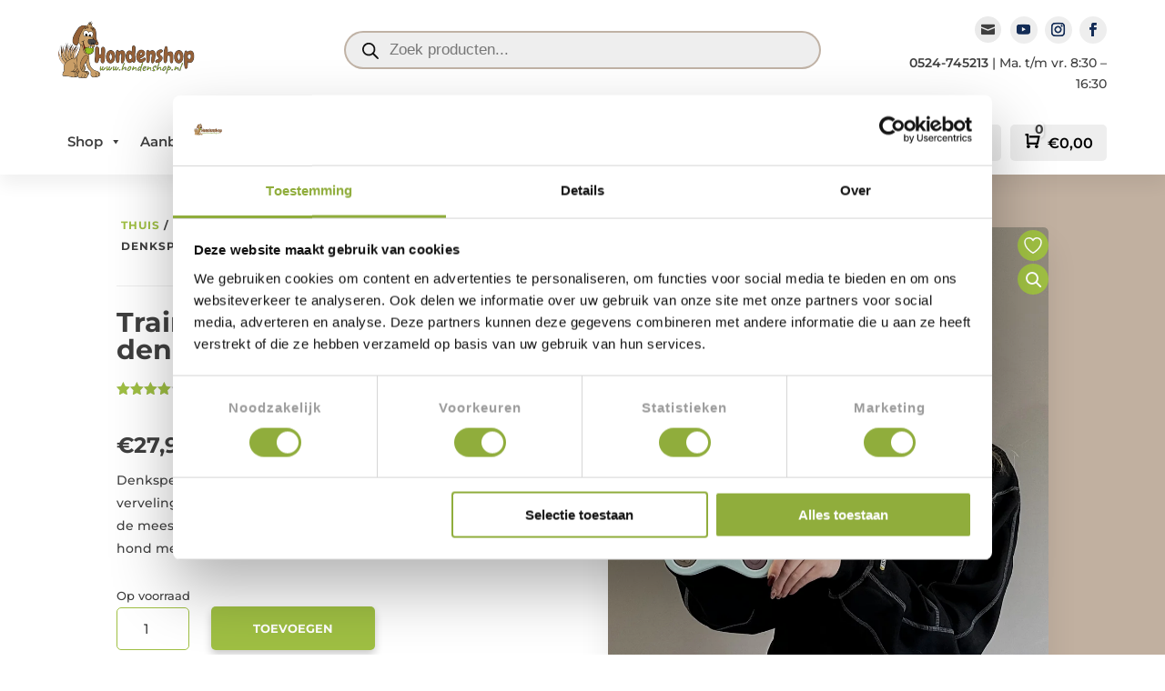

--- FILE ---
content_type: text/html; charset=UTF-8
request_url: https://www.hondenshop.nl/product/trainsmart-dogplay-3a-denkspelletje-hond-kopie/
body_size: 69745
content:
<!DOCTYPE html>
<html lang="nl-NL">
<head>
	<meta charset="UTF-8" />
<meta http-equiv="X-UA-Compatible" content="IE=edge">
	<link rel="pingback" href="https://www.hondenshop.nl/xmlrpc.php" />

	<script type="text/javascript">
		document.documentElement.className = 'js';
	</script>
	
					<script>document.documentElement.className = document.documentElement.className + ' yes-js js_active js'</script>
			<link rel="preconnect" href="https://fonts.gstatic.com" crossorigin /><style id="et-builder-googlefonts-cached-inline">/* Original: https://fonts.googleapis.com/css?family=Montserrat:100,200,300,regular,500,600,700,800,900,100italic,200italic,300italic,italic,500italic,600italic,700italic,800italic,900italic&#038;subset=latin,latin-ext&#038;display=swap *//* User Agent: Mozilla/5.0 (Unknown; Linux x86_64) AppleWebKit/538.1 (KHTML, like Gecko) Safari/538.1 Daum/4.1 */@font-face {font-family: 'Montserrat';font-style: italic;font-weight: 100;font-display: swap;src: url(https://fonts.gstatic.com/s/montserrat/v31/JTUFjIg1_i6t8kCHKm459Wx7xQYXK0vOoz6jq6R8WXZ0ow.ttf) format('truetype');}@font-face {font-family: 'Montserrat';font-style: italic;font-weight: 200;font-display: swap;src: url(https://fonts.gstatic.com/s/montserrat/v31/JTUFjIg1_i6t8kCHKm459Wx7xQYXK0vOoz6jqyR9WXZ0ow.ttf) format('truetype');}@font-face {font-family: 'Montserrat';font-style: italic;font-weight: 300;font-display: swap;src: url(https://fonts.gstatic.com/s/montserrat/v31/JTUFjIg1_i6t8kCHKm459Wx7xQYXK0vOoz6jq_p9WXZ0ow.ttf) format('truetype');}@font-face {font-family: 'Montserrat';font-style: italic;font-weight: 400;font-display: swap;src: url(https://fonts.gstatic.com/s/montserrat/v31/JTUFjIg1_i6t8kCHKm459Wx7xQYXK0vOoz6jq6R9WXZ0ow.ttf) format('truetype');}@font-face {font-family: 'Montserrat';font-style: italic;font-weight: 500;font-display: swap;src: url(https://fonts.gstatic.com/s/montserrat/v31/JTUFjIg1_i6t8kCHKm459Wx7xQYXK0vOoz6jq5Z9WXZ0ow.ttf) format('truetype');}@font-face {font-family: 'Montserrat';font-style: italic;font-weight: 600;font-display: swap;src: url(https://fonts.gstatic.com/s/montserrat/v31/JTUFjIg1_i6t8kCHKm459Wx7xQYXK0vOoz6jq3p6WXZ0ow.ttf) format('truetype');}@font-face {font-family: 'Montserrat';font-style: italic;font-weight: 700;font-display: swap;src: url(https://fonts.gstatic.com/s/montserrat/v31/JTUFjIg1_i6t8kCHKm459Wx7xQYXK0vOoz6jq0N6WXZ0ow.ttf) format('truetype');}@font-face {font-family: 'Montserrat';font-style: italic;font-weight: 800;font-display: swap;src: url(https://fonts.gstatic.com/s/montserrat/v31/JTUFjIg1_i6t8kCHKm459Wx7xQYXK0vOoz6jqyR6WXZ0ow.ttf) format('truetype');}@font-face {font-family: 'Montserrat';font-style: italic;font-weight: 900;font-display: swap;src: url(https://fonts.gstatic.com/s/montserrat/v31/JTUFjIg1_i6t8kCHKm459Wx7xQYXK0vOoz6jqw16WXZ0ow.ttf) format('truetype');}@font-face {font-family: 'Montserrat';font-style: normal;font-weight: 100;font-display: swap;src: url(https://fonts.gstatic.com/s/montserrat/v31/JTUHjIg1_i6t8kCHKm4532VJOt5-QNFgpCtr6Xw3aX8.ttf) format('truetype');}@font-face {font-family: 'Montserrat';font-style: normal;font-weight: 200;font-display: swap;src: url(https://fonts.gstatic.com/s/montserrat/v31/JTUHjIg1_i6t8kCHKm4532VJOt5-QNFgpCvr6Hw3aX8.ttf) format('truetype');}@font-face {font-family: 'Montserrat';font-style: normal;font-weight: 300;font-display: swap;src: url(https://fonts.gstatic.com/s/montserrat/v31/JTUHjIg1_i6t8kCHKm4532VJOt5-QNFgpCs16Hw3aX8.ttf) format('truetype');}@font-face {font-family: 'Montserrat';font-style: normal;font-weight: 400;font-display: swap;src: url(https://fonts.gstatic.com/s/montserrat/v31/JTUHjIg1_i6t8kCHKm4532VJOt5-QNFgpCtr6Hw3aX8.ttf) format('truetype');}@font-face {font-family: 'Montserrat';font-style: normal;font-weight: 500;font-display: swap;src: url(https://fonts.gstatic.com/s/montserrat/v31/JTUHjIg1_i6t8kCHKm4532VJOt5-QNFgpCtZ6Hw3aX8.ttf) format('truetype');}@font-face {font-family: 'Montserrat';font-style: normal;font-weight: 600;font-display: swap;src: url(https://fonts.gstatic.com/s/montserrat/v31/JTUHjIg1_i6t8kCHKm4532VJOt5-QNFgpCu173w3aX8.ttf) format('truetype');}@font-face {font-family: 'Montserrat';font-style: normal;font-weight: 700;font-display: swap;src: url(https://fonts.gstatic.com/s/montserrat/v31/JTUHjIg1_i6t8kCHKm4532VJOt5-QNFgpCuM73w3aX8.ttf) format('truetype');}@font-face {font-family: 'Montserrat';font-style: normal;font-weight: 800;font-display: swap;src: url(https://fonts.gstatic.com/s/montserrat/v31/JTUHjIg1_i6t8kCHKm4532VJOt5-QNFgpCvr73w3aX8.ttf) format('truetype');}@font-face {font-family: 'Montserrat';font-style: normal;font-weight: 900;font-display: swap;src: url(https://fonts.gstatic.com/s/montserrat/v31/JTUHjIg1_i6t8kCHKm4532VJOt5-QNFgpCvC73w3aX8.ttf) format('truetype');}/* User Agent: Mozilla/5.0 (Windows NT 6.1; WOW64; rv:27.0) Gecko/20100101 Firefox/27.0 */@font-face {font-family: 'Montserrat';font-style: italic;font-weight: 100;font-display: swap;src: url(https://fonts.gstatic.com/l/font?kit=JTUFjIg1_i6t8kCHKm459Wx7xQYXK0vOoz6jq6R8WXZ0oA&skey=2d3c1187d5eede0f&v=v31) format('woff');}@font-face {font-family: 'Montserrat';font-style: italic;font-weight: 200;font-display: swap;src: url(https://fonts.gstatic.com/l/font?kit=JTUFjIg1_i6t8kCHKm459Wx7xQYXK0vOoz6jqyR9WXZ0oA&skey=2d3c1187d5eede0f&v=v31) format('woff');}@font-face {font-family: 'Montserrat';font-style: italic;font-weight: 300;font-display: swap;src: url(https://fonts.gstatic.com/l/font?kit=JTUFjIg1_i6t8kCHKm459Wx7xQYXK0vOoz6jq_p9WXZ0oA&skey=2d3c1187d5eede0f&v=v31) format('woff');}@font-face {font-family: 'Montserrat';font-style: italic;font-weight: 400;font-display: swap;src: url(https://fonts.gstatic.com/l/font?kit=JTUFjIg1_i6t8kCHKm459Wx7xQYXK0vOoz6jq6R9WXZ0oA&skey=2d3c1187d5eede0f&v=v31) format('woff');}@font-face {font-family: 'Montserrat';font-style: italic;font-weight: 500;font-display: swap;src: url(https://fonts.gstatic.com/l/font?kit=JTUFjIg1_i6t8kCHKm459Wx7xQYXK0vOoz6jq5Z9WXZ0oA&skey=2d3c1187d5eede0f&v=v31) format('woff');}@font-face {font-family: 'Montserrat';font-style: italic;font-weight: 600;font-display: swap;src: url(https://fonts.gstatic.com/l/font?kit=JTUFjIg1_i6t8kCHKm459Wx7xQYXK0vOoz6jq3p6WXZ0oA&skey=2d3c1187d5eede0f&v=v31) format('woff');}@font-face {font-family: 'Montserrat';font-style: italic;font-weight: 700;font-display: swap;src: url(https://fonts.gstatic.com/l/font?kit=JTUFjIg1_i6t8kCHKm459Wx7xQYXK0vOoz6jq0N6WXZ0oA&skey=2d3c1187d5eede0f&v=v31) format('woff');}@font-face {font-family: 'Montserrat';font-style: italic;font-weight: 800;font-display: swap;src: url(https://fonts.gstatic.com/l/font?kit=JTUFjIg1_i6t8kCHKm459Wx7xQYXK0vOoz6jqyR6WXZ0oA&skey=2d3c1187d5eede0f&v=v31) format('woff');}@font-face {font-family: 'Montserrat';font-style: italic;font-weight: 900;font-display: swap;src: url(https://fonts.gstatic.com/l/font?kit=JTUFjIg1_i6t8kCHKm459Wx7xQYXK0vOoz6jqw16WXZ0oA&skey=2d3c1187d5eede0f&v=v31) format('woff');}@font-face {font-family: 'Montserrat';font-style: normal;font-weight: 100;font-display: swap;src: url(https://fonts.gstatic.com/l/font?kit=JTUHjIg1_i6t8kCHKm4532VJOt5-QNFgpCtr6Xw3aXw&skey=7bc19f711c0de8f&v=v31) format('woff');}@font-face {font-family: 'Montserrat';font-style: normal;font-weight: 200;font-display: swap;src: url(https://fonts.gstatic.com/l/font?kit=JTUHjIg1_i6t8kCHKm4532VJOt5-QNFgpCvr6Hw3aXw&skey=7bc19f711c0de8f&v=v31) format('woff');}@font-face {font-family: 'Montserrat';font-style: normal;font-weight: 300;font-display: swap;src: url(https://fonts.gstatic.com/l/font?kit=JTUHjIg1_i6t8kCHKm4532VJOt5-QNFgpCs16Hw3aXw&skey=7bc19f711c0de8f&v=v31) format('woff');}@font-face {font-family: 'Montserrat';font-style: normal;font-weight: 400;font-display: swap;src: url(https://fonts.gstatic.com/l/font?kit=JTUHjIg1_i6t8kCHKm4532VJOt5-QNFgpCtr6Hw3aXw&skey=7bc19f711c0de8f&v=v31) format('woff');}@font-face {font-family: 'Montserrat';font-style: normal;font-weight: 500;font-display: swap;src: url(https://fonts.gstatic.com/l/font?kit=JTUHjIg1_i6t8kCHKm4532VJOt5-QNFgpCtZ6Hw3aXw&skey=7bc19f711c0de8f&v=v31) format('woff');}@font-face {font-family: 'Montserrat';font-style: normal;font-weight: 600;font-display: swap;src: url(https://fonts.gstatic.com/l/font?kit=JTUHjIg1_i6t8kCHKm4532VJOt5-QNFgpCu173w3aXw&skey=7bc19f711c0de8f&v=v31) format('woff');}@font-face {font-family: 'Montserrat';font-style: normal;font-weight: 700;font-display: swap;src: url(https://fonts.gstatic.com/l/font?kit=JTUHjIg1_i6t8kCHKm4532VJOt5-QNFgpCuM73w3aXw&skey=7bc19f711c0de8f&v=v31) format('woff');}@font-face {font-family: 'Montserrat';font-style: normal;font-weight: 800;font-display: swap;src: url(https://fonts.gstatic.com/l/font?kit=JTUHjIg1_i6t8kCHKm4532VJOt5-QNFgpCvr73w3aXw&skey=7bc19f711c0de8f&v=v31) format('woff');}@font-face {font-family: 'Montserrat';font-style: normal;font-weight: 900;font-display: swap;src: url(https://fonts.gstatic.com/l/font?kit=JTUHjIg1_i6t8kCHKm4532VJOt5-QNFgpCvC73w3aXw&skey=7bc19f711c0de8f&v=v31) format('woff');}/* User Agent: Mozilla/5.0 (Windows NT 6.3; rv:39.0) Gecko/20100101 Firefox/39.0 */@font-face {font-family: 'Montserrat';font-style: italic;font-weight: 100;font-display: swap;src: url(https://fonts.gstatic.com/s/montserrat/v31/JTUFjIg1_i6t8kCHKm459Wx7xQYXK0vOoz6jq6R8WXZ0pg.woff2) format('woff2');}@font-face {font-family: 'Montserrat';font-style: italic;font-weight: 200;font-display: swap;src: url(https://fonts.gstatic.com/s/montserrat/v31/JTUFjIg1_i6t8kCHKm459Wx7xQYXK0vOoz6jqyR9WXZ0pg.woff2) format('woff2');}@font-face {font-family: 'Montserrat';font-style: italic;font-weight: 300;font-display: swap;src: url(https://fonts.gstatic.com/s/montserrat/v31/JTUFjIg1_i6t8kCHKm459Wx7xQYXK0vOoz6jq_p9WXZ0pg.woff2) format('woff2');}@font-face {font-family: 'Montserrat';font-style: italic;font-weight: 400;font-display: swap;src: url(https://fonts.gstatic.com/s/montserrat/v31/JTUFjIg1_i6t8kCHKm459Wx7xQYXK0vOoz6jq6R9WXZ0pg.woff2) format('woff2');}@font-face {font-family: 'Montserrat';font-style: italic;font-weight: 500;font-display: swap;src: url(https://fonts.gstatic.com/s/montserrat/v31/JTUFjIg1_i6t8kCHKm459Wx7xQYXK0vOoz6jq5Z9WXZ0pg.woff2) format('woff2');}@font-face {font-family: 'Montserrat';font-style: italic;font-weight: 600;font-display: swap;src: url(https://fonts.gstatic.com/s/montserrat/v31/JTUFjIg1_i6t8kCHKm459Wx7xQYXK0vOoz6jq3p6WXZ0pg.woff2) format('woff2');}@font-face {font-family: 'Montserrat';font-style: italic;font-weight: 700;font-display: swap;src: url(https://fonts.gstatic.com/s/montserrat/v31/JTUFjIg1_i6t8kCHKm459Wx7xQYXK0vOoz6jq0N6WXZ0pg.woff2) format('woff2');}@font-face {font-family: 'Montserrat';font-style: italic;font-weight: 800;font-display: swap;src: url(https://fonts.gstatic.com/s/montserrat/v31/JTUFjIg1_i6t8kCHKm459Wx7xQYXK0vOoz6jqyR6WXZ0pg.woff2) format('woff2');}@font-face {font-family: 'Montserrat';font-style: italic;font-weight: 900;font-display: swap;src: url(https://fonts.gstatic.com/s/montserrat/v31/JTUFjIg1_i6t8kCHKm459Wx7xQYXK0vOoz6jqw16WXZ0pg.woff2) format('woff2');}@font-face {font-family: 'Montserrat';font-style: normal;font-weight: 100;font-display: swap;src: url(https://fonts.gstatic.com/s/montserrat/v31/JTUHjIg1_i6t8kCHKm4532VJOt5-QNFgpCtr6Xw3aXo.woff2) format('woff2');}@font-face {font-family: 'Montserrat';font-style: normal;font-weight: 200;font-display: swap;src: url(https://fonts.gstatic.com/s/montserrat/v31/JTUHjIg1_i6t8kCHKm4532VJOt5-QNFgpCvr6Hw3aXo.woff2) format('woff2');}@font-face {font-family: 'Montserrat';font-style: normal;font-weight: 300;font-display: swap;src: url(https://fonts.gstatic.com/s/montserrat/v31/JTUHjIg1_i6t8kCHKm4532VJOt5-QNFgpCs16Hw3aXo.woff2) format('woff2');}@font-face {font-family: 'Montserrat';font-style: normal;font-weight: 400;font-display: swap;src: url(https://fonts.gstatic.com/s/montserrat/v31/JTUHjIg1_i6t8kCHKm4532VJOt5-QNFgpCtr6Hw3aXo.woff2) format('woff2');}@font-face {font-family: 'Montserrat';font-style: normal;font-weight: 500;font-display: swap;src: url(https://fonts.gstatic.com/s/montserrat/v31/JTUHjIg1_i6t8kCHKm4532VJOt5-QNFgpCtZ6Hw3aXo.woff2) format('woff2');}@font-face {font-family: 'Montserrat';font-style: normal;font-weight: 600;font-display: swap;src: url(https://fonts.gstatic.com/s/montserrat/v31/JTUHjIg1_i6t8kCHKm4532VJOt5-QNFgpCu173w3aXo.woff2) format('woff2');}@font-face {font-family: 'Montserrat';font-style: normal;font-weight: 700;font-display: swap;src: url(https://fonts.gstatic.com/s/montserrat/v31/JTUHjIg1_i6t8kCHKm4532VJOt5-QNFgpCuM73w3aXo.woff2) format('woff2');}@font-face {font-family: 'Montserrat';font-style: normal;font-weight: 800;font-display: swap;src: url(https://fonts.gstatic.com/s/montserrat/v31/JTUHjIg1_i6t8kCHKm4532VJOt5-QNFgpCvr73w3aXo.woff2) format('woff2');}@font-face {font-family: 'Montserrat';font-style: normal;font-weight: 900;font-display: swap;src: url(https://fonts.gstatic.com/s/montserrat/v31/JTUHjIg1_i6t8kCHKm4532VJOt5-QNFgpCvC73w3aXo.woff2) format('woff2');}</style><meta name='robots' content='index, follow, max-image-preview:large, max-snippet:-1, max-video-preview:-1' />

<!-- Google Tag Manager for WordPress by gtm4wp.com -->
<script data-cfasync="false" data-pagespeed-no-defer>
	var gtm4wp_datalayer_name = "dataLayer";
	var dataLayer = dataLayer || [];
	const gtm4wp_use_sku_instead = 0;
	const gtm4wp_currency = 'EUR';
	const gtm4wp_product_per_impression = 10;
	const gtm4wp_clear_ecommerce = false;
	const gtm4wp_datalayer_max_timeout = 2000;
</script>
<!-- End Google Tag Manager for WordPress by gtm4wp.com -->
	<!-- This site is optimized with the Yoast SEO Premium plugin v26.7 (Yoast SEO v26.7) - https://yoast.com/wordpress/plugins/seo/ -->
	<title>Denkspelletje 3A hond TrainSmart Dogplay A1. Makkelijk denkspelletje</title>
	<meta name="description" content="TrainSmart Dogplay 3A denkspel voor je hond of puppy. Denkspelletjes van de beste kwaliteit in verschillende niveaus. Bekijk de video" />
	<link rel="canonical" href="https://www.hondenshop.nl/product/trainsmart-dogplay-3a-denkspelletje-hond-kopie/" />
	<meta property="og:locale" content="nl_NL" />
	<meta property="og:type" content="product" />
	<meta property="og:title" content="TrainSmart Dogplay 3A denkspelletje hond" />
	<meta property="og:description" content="TrainSmart Dogplay 3A denkspel voor je hond of puppy. Denkspelletjes van de beste kwaliteit in verschillende niveaus. Bekijk de video" />
	<meta property="og:url" content="https://www.hondenshop.nl/product/trainsmart-dogplay-3a-denkspelletje-hond-kopie/" />
	<meta property="og:site_name" content="Hondenshop.nl uitvoerig geteste hondenartikelen in één hondenshop" />
	<meta property="article:modified_time" content="2025-12-20T19:40:27+00:00" />
	<meta property="og:image" content="https://www.hondenshop.nl/wp-content/uploads/2021/09/honden-denkspel-uitdaging.jpg" />
	<meta property="og:image:width" content="900" />
	<meta property="og:image:height" content="900" />
	<meta property="og:image:type" content="image/jpeg" /><meta property="og:image" content="https://www.hondenshop.nl/wp-content/uploads/2021/09/trainsmart-dog-play-3a.jpg" />
	<meta property="og:image:width" content="510" />
	<meta property="og:image:height" content="431" />
	<meta property="og:image:type" content="image/jpeg" /><meta property="og:image" content="https://www.hondenshop.nl/wp-content/uploads/2021/09/trainsmart-dogplay-3a.jpg" />
	<meta property="og:image:width" content="510" />
	<meta property="og:image:height" content="431" />
	<meta property="og:image:type" content="image/jpeg" /><meta property="og:image" content="https://www.hondenshop.nl/wp-content/uploads/2021/09/train-smart-dog-play-3a.jpg" />
	<meta property="og:image:width" content="510" />
	<meta property="og:image:height" content="431" />
	<meta property="og:image:type" content="image/jpeg" /><meta property="og:image" content="https://www.hondenshop.nl/wp-content/uploads/2021/09/train-smart-dogplay-3a.jpg" />
	<meta property="og:image:width" content="510" />
	<meta property="og:image:height" content="431" />
	<meta property="og:image:type" content="image/jpeg" />
	<meta name="twitter:card" content="summary_large_image" />
	<meta name="twitter:label1" content="Prijs" />
	<meta name="twitter:data1" content="&euro;27,95" />
	<meta name="twitter:label2" content="Beschikbaarheid" />
	<meta name="twitter:data2" content="Op voorraad" />
	<script type="application/ld+json" class="yoast-schema-graph">{"@context":"https://schema.org","@graph":[{"@type":["WebPage","ItemPage"],"@id":"https://www.hondenshop.nl/product/trainsmart-dogplay-3a-denkspelletje-hond-kopie/","url":"https://www.hondenshop.nl/product/trainsmart-dogplay-3a-denkspelletje-hond-kopie/","name":"Denkspelletje 3A hond TrainSmart Dogplay A1. Makkelijk denkspelletje","isPartOf":{"@id":"https://www.hondenshop.nl/#website"},"primaryImageOfPage":{"@id":"https://www.hondenshop.nl/product/trainsmart-dogplay-3a-denkspelletje-hond-kopie/#primaryimage"},"image":{"@id":"https://www.hondenshop.nl/product/trainsmart-dogplay-3a-denkspelletje-hond-kopie/#primaryimage"},"thumbnailUrl":"https://www.hondenshop.nl/wp-content/uploads/2021/09/honden-denkspel-uitdaging.jpg","description":"TrainSmart Dogplay 3A denkspel voor je hond of puppy. Denkspelletjes van de beste kwaliteit in verschillende niveaus. Bekijk de video","breadcrumb":{"@id":"https://www.hondenshop.nl/product/trainsmart-dogplay-3a-denkspelletje-hond-kopie/#breadcrumb"},"inLanguage":"nl-NL","potentialAction":{"@type":"BuyAction","target":"https://www.hondenshop.nl/product/trainsmart-dogplay-3a-denkspelletje-hond-kopie/"}},{"@type":"ImageObject","inLanguage":"nl-NL","@id":"https://www.hondenshop.nl/product/trainsmart-dogplay-3a-denkspelletje-hond-kopie/#primaryimage","url":"https://www.hondenshop.nl/wp-content/uploads/2021/09/honden-denkspel-uitdaging.jpg","contentUrl":"https://www.hondenshop.nl/wp-content/uploads/2021/09/honden-denkspel-uitdaging.jpg","width":900,"height":900,"caption":"honden denkspel uitdaging"},{"@type":"BreadcrumbList","@id":"https://www.hondenshop.nl/product/trainsmart-dogplay-3a-denkspelletje-hond-kopie/#breadcrumb","itemListElement":[{"@type":"ListItem","position":1,"name":"Thuis","item":"https://www.hondenshop.nl/"},{"@type":"ListItem","position":2,"name":"Shop","item":"https://www.hondenshop.nl/shop/"},{"@type":"ListItem","position":3,"name":"TrainSmart Dogplay 3A denkspelletje hond"}]},{"@type":"WebSite","@id":"https://www.hondenshop.nl/#website","url":"https://www.hondenshop.nl/","name":"Hondenshop.nl uitvoerig geteste hondenartikelen in één hondenshop","description":"Online hondenshop waarin enkel honden artikelen opgenomen worden van hoge kwaliteit.","publisher":{"@id":"https://www.hondenshop.nl/#organization"},"potentialAction":[{"@type":"SearchAction","target":{"@type":"EntryPoint","urlTemplate":"https://www.hondenshop.nl/?s={search_term_string}"},"query-input":{"@type":"PropertyValueSpecification","valueRequired":true,"valueName":"search_term_string"}}],"inLanguage":"nl-NL"},{"@type":"Organization","@id":"https://www.hondenshop.nl/#organization","name":"Hondenshop.online B.V.","url":"https://www.hondenshop.nl/","logo":{"@type":"ImageObject","inLanguage":"nl-NL","@id":"https://www.hondenshop.nl/#/schema/logo/image/","url":"https://www.hondenshop.nl/wp-content/uploads/2020/11/hondenshop.png","contentUrl":"https://www.hondenshop.nl/wp-content/uploads/2020/11/hondenshop.png","width":2950,"height":1252,"caption":"Hondenshop.online B.V."},"image":{"@id":"https://www.hondenshop.nl/#/schema/logo/image/"},"sameAs":["https://www.facebook.com/hondenschool.online","https://www.instagram.com/onlinehondenschool/","https://www.youtube.com/channel/UCQ0CwArB9-zj1sPvHH10q7w"],"hasMerchantReturnPolicy":{"@type":"MerchantReturnPolicy","merchantReturnLink":"https://www.hondenshop.nl/retouren/"}}]}</script>
	<meta property="product:price:amount" content="27.95" />
	<meta property="product:price:currency" content="EUR" />
	<meta property="og:availability" content="instock" />
	<meta property="product:availability" content="instock" />
	<meta property="product:retailer_item_id" content="Dogplay-3A" />
	<meta property="product:condition" content="new" />
	<!-- / Yoast SEO Premium plugin. -->


<link rel='dns-prefetch' href='//designer.printlane.com' />
<link rel='preconnect' href='https://www.google-analytics.com' />
<link rel="alternate" type="application/rss+xml" title="Hondenshop.nl uitvoerig geteste hondenartikelen in één hondenshop &raquo; feed" href="https://www.hondenshop.nl/feed/" />
<link rel="alternate" type="application/rss+xml" title="Hondenshop.nl uitvoerig geteste hondenartikelen in één hondenshop &raquo; reacties feed" href="https://www.hondenshop.nl/comments/feed/" />

<!-- Google Tag Manager for WordPress by gtm4wp.com -->
<!-- GTM Container placement set to automatic -->
<script data-cfasync="false" data-pagespeed-no-defer type="text/javascript">
	var dataLayer_content = {"productRatingCounts":{"4":1},"productAverageRating":4,"productReviewCount":1,"productType":"simple","productIsVariable":0};
	dataLayer.push( dataLayer_content );
</script>
<script data-cfasync="false" data-pagespeed-no-defer type="text/javascript">
(function(w,d,s,l,i){w[l]=w[l]||[];w[l].push({'gtm.start':
new Date().getTime(),event:'gtm.js'});var f=d.getElementsByTagName(s)[0],
j=d.createElement(s),dl=l!='dataLayer'?'&l='+l:'';j.async=true;j.src=
'//www.googletagmanager.com/gtm.js?id='+i+dl;f.parentNode.insertBefore(j,f);
})(window,document,'script','dataLayer','GTM-WT35HGS');
</script>
<!-- End Google Tag Manager for WordPress by gtm4wp.com --><link rel="alternate" type="application/rss+xml" title="Hondenshop.nl uitvoerig geteste hondenartikelen in één hondenshop &raquo; TrainSmart Dogplay 3A denkspelletje hond reacties feed" href="https://www.hondenshop.nl/product/trainsmart-dogplay-3a-denkspelletje-hond-kopie/feed/" />
<link rel="alternate" title="oEmbed (JSON)" type="application/json+oembed" href="https://www.hondenshop.nl/wp-json/oembed/1.0/embed?url=https%3A%2F%2Fwww.hondenshop.nl%2Fproduct%2Ftrainsmart-dogplay-3a-denkspelletje-hond-kopie%2F" />
<link rel="alternate" title="oEmbed (XML)" type="text/xml+oembed" href="https://www.hondenshop.nl/wp-json/oembed/1.0/embed?url=https%3A%2F%2Fwww.hondenshop.nl%2Fproduct%2Ftrainsmart-dogplay-3a-denkspelletje-hond-kopie%2F&#038;format=xml" />
<meta content="Molti - Ecommerce v.1.1.1" name="generator"/>
<link rel='stylesheet' id='lws-wr-blocks-blocks-integration-css' href='https://www.hondenshop.nl/wp-content/plugins/woorewards/build/style-index.css?ver=5.6.0' type='text/css' media='all' />
<link rel='stylesheet' id='lws-global-css' href='https://www.hondenshop.nl/wp-content/plugins/woorewards/assets/lws-adminpanel/styling/css/lws.min.css?ver=5.6.7' type='text/css' media='all' />
<link rel='stylesheet' id='wp-block-library-css' href='https://www.hondenshop.nl/wp-includes/css/dist/block-library/style.min.css?ver=6.9' type='text/css' media='all' />
<style id='global-styles-inline-css' type='text/css'>
:root{--wp--preset--aspect-ratio--square: 1;--wp--preset--aspect-ratio--4-3: 4/3;--wp--preset--aspect-ratio--3-4: 3/4;--wp--preset--aspect-ratio--3-2: 3/2;--wp--preset--aspect-ratio--2-3: 2/3;--wp--preset--aspect-ratio--16-9: 16/9;--wp--preset--aspect-ratio--9-16: 9/16;--wp--preset--color--black: #000000;--wp--preset--color--cyan-bluish-gray: #abb8c3;--wp--preset--color--white: #ffffff;--wp--preset--color--pale-pink: #f78da7;--wp--preset--color--vivid-red: #cf2e2e;--wp--preset--color--luminous-vivid-orange: #ff6900;--wp--preset--color--luminous-vivid-amber: #fcb900;--wp--preset--color--light-green-cyan: #7bdcb5;--wp--preset--color--vivid-green-cyan: #00d084;--wp--preset--color--pale-cyan-blue: #8ed1fc;--wp--preset--color--vivid-cyan-blue: #0693e3;--wp--preset--color--vivid-purple: #9b51e0;--wp--preset--gradient--vivid-cyan-blue-to-vivid-purple: linear-gradient(135deg,rgb(6,147,227) 0%,rgb(155,81,224) 100%);--wp--preset--gradient--light-green-cyan-to-vivid-green-cyan: linear-gradient(135deg,rgb(122,220,180) 0%,rgb(0,208,130) 100%);--wp--preset--gradient--luminous-vivid-amber-to-luminous-vivid-orange: linear-gradient(135deg,rgb(252,185,0) 0%,rgb(255,105,0) 100%);--wp--preset--gradient--luminous-vivid-orange-to-vivid-red: linear-gradient(135deg,rgb(255,105,0) 0%,rgb(207,46,46) 100%);--wp--preset--gradient--very-light-gray-to-cyan-bluish-gray: linear-gradient(135deg,rgb(238,238,238) 0%,rgb(169,184,195) 100%);--wp--preset--gradient--cool-to-warm-spectrum: linear-gradient(135deg,rgb(74,234,220) 0%,rgb(151,120,209) 20%,rgb(207,42,186) 40%,rgb(238,44,130) 60%,rgb(251,105,98) 80%,rgb(254,248,76) 100%);--wp--preset--gradient--blush-light-purple: linear-gradient(135deg,rgb(255,206,236) 0%,rgb(152,150,240) 100%);--wp--preset--gradient--blush-bordeaux: linear-gradient(135deg,rgb(254,205,165) 0%,rgb(254,45,45) 50%,rgb(107,0,62) 100%);--wp--preset--gradient--luminous-dusk: linear-gradient(135deg,rgb(255,203,112) 0%,rgb(199,81,192) 50%,rgb(65,88,208) 100%);--wp--preset--gradient--pale-ocean: linear-gradient(135deg,rgb(255,245,203) 0%,rgb(182,227,212) 50%,rgb(51,167,181) 100%);--wp--preset--gradient--electric-grass: linear-gradient(135deg,rgb(202,248,128) 0%,rgb(113,206,126) 100%);--wp--preset--gradient--midnight: linear-gradient(135deg,rgb(2,3,129) 0%,rgb(40,116,252) 100%);--wp--preset--font-size--small: 13px;--wp--preset--font-size--medium: 20px;--wp--preset--font-size--large: 36px;--wp--preset--font-size--x-large: 42px;--wp--preset--spacing--20: 0.44rem;--wp--preset--spacing--30: 0.67rem;--wp--preset--spacing--40: 1rem;--wp--preset--spacing--50: 1.5rem;--wp--preset--spacing--60: 2.25rem;--wp--preset--spacing--70: 3.38rem;--wp--preset--spacing--80: 5.06rem;--wp--preset--shadow--natural: 6px 6px 9px rgba(0, 0, 0, 0.2);--wp--preset--shadow--deep: 12px 12px 50px rgba(0, 0, 0, 0.4);--wp--preset--shadow--sharp: 6px 6px 0px rgba(0, 0, 0, 0.2);--wp--preset--shadow--outlined: 6px 6px 0px -3px rgb(255, 255, 255), 6px 6px rgb(0, 0, 0);--wp--preset--shadow--crisp: 6px 6px 0px rgb(0, 0, 0);}:root { --wp--style--global--content-size: 823px;--wp--style--global--wide-size: 1080px; }:where(body) { margin: 0; }.wp-site-blocks > .alignleft { float: left; margin-right: 2em; }.wp-site-blocks > .alignright { float: right; margin-left: 2em; }.wp-site-blocks > .aligncenter { justify-content: center; margin-left: auto; margin-right: auto; }:where(.is-layout-flex){gap: 0.5em;}:where(.is-layout-grid){gap: 0.5em;}.is-layout-flow > .alignleft{float: left;margin-inline-start: 0;margin-inline-end: 2em;}.is-layout-flow > .alignright{float: right;margin-inline-start: 2em;margin-inline-end: 0;}.is-layout-flow > .aligncenter{margin-left: auto !important;margin-right: auto !important;}.is-layout-constrained > .alignleft{float: left;margin-inline-start: 0;margin-inline-end: 2em;}.is-layout-constrained > .alignright{float: right;margin-inline-start: 2em;margin-inline-end: 0;}.is-layout-constrained > .aligncenter{margin-left: auto !important;margin-right: auto !important;}.is-layout-constrained > :where(:not(.alignleft):not(.alignright):not(.alignfull)){max-width: var(--wp--style--global--content-size);margin-left: auto !important;margin-right: auto !important;}.is-layout-constrained > .alignwide{max-width: var(--wp--style--global--wide-size);}body .is-layout-flex{display: flex;}.is-layout-flex{flex-wrap: wrap;align-items: center;}.is-layout-flex > :is(*, div){margin: 0;}body .is-layout-grid{display: grid;}.is-layout-grid > :is(*, div){margin: 0;}body{padding-top: 0px;padding-right: 0px;padding-bottom: 0px;padding-left: 0px;}:root :where(.wp-element-button, .wp-block-button__link){background-color: #32373c;border-width: 0;color: #fff;font-family: inherit;font-size: inherit;font-style: inherit;font-weight: inherit;letter-spacing: inherit;line-height: inherit;padding-top: calc(0.667em + 2px);padding-right: calc(1.333em + 2px);padding-bottom: calc(0.667em + 2px);padding-left: calc(1.333em + 2px);text-decoration: none;text-transform: inherit;}.has-black-color{color: var(--wp--preset--color--black) !important;}.has-cyan-bluish-gray-color{color: var(--wp--preset--color--cyan-bluish-gray) !important;}.has-white-color{color: var(--wp--preset--color--white) !important;}.has-pale-pink-color{color: var(--wp--preset--color--pale-pink) !important;}.has-vivid-red-color{color: var(--wp--preset--color--vivid-red) !important;}.has-luminous-vivid-orange-color{color: var(--wp--preset--color--luminous-vivid-orange) !important;}.has-luminous-vivid-amber-color{color: var(--wp--preset--color--luminous-vivid-amber) !important;}.has-light-green-cyan-color{color: var(--wp--preset--color--light-green-cyan) !important;}.has-vivid-green-cyan-color{color: var(--wp--preset--color--vivid-green-cyan) !important;}.has-pale-cyan-blue-color{color: var(--wp--preset--color--pale-cyan-blue) !important;}.has-vivid-cyan-blue-color{color: var(--wp--preset--color--vivid-cyan-blue) !important;}.has-vivid-purple-color{color: var(--wp--preset--color--vivid-purple) !important;}.has-black-background-color{background-color: var(--wp--preset--color--black) !important;}.has-cyan-bluish-gray-background-color{background-color: var(--wp--preset--color--cyan-bluish-gray) !important;}.has-white-background-color{background-color: var(--wp--preset--color--white) !important;}.has-pale-pink-background-color{background-color: var(--wp--preset--color--pale-pink) !important;}.has-vivid-red-background-color{background-color: var(--wp--preset--color--vivid-red) !important;}.has-luminous-vivid-orange-background-color{background-color: var(--wp--preset--color--luminous-vivid-orange) !important;}.has-luminous-vivid-amber-background-color{background-color: var(--wp--preset--color--luminous-vivid-amber) !important;}.has-light-green-cyan-background-color{background-color: var(--wp--preset--color--light-green-cyan) !important;}.has-vivid-green-cyan-background-color{background-color: var(--wp--preset--color--vivid-green-cyan) !important;}.has-pale-cyan-blue-background-color{background-color: var(--wp--preset--color--pale-cyan-blue) !important;}.has-vivid-cyan-blue-background-color{background-color: var(--wp--preset--color--vivid-cyan-blue) !important;}.has-vivid-purple-background-color{background-color: var(--wp--preset--color--vivid-purple) !important;}.has-black-border-color{border-color: var(--wp--preset--color--black) !important;}.has-cyan-bluish-gray-border-color{border-color: var(--wp--preset--color--cyan-bluish-gray) !important;}.has-white-border-color{border-color: var(--wp--preset--color--white) !important;}.has-pale-pink-border-color{border-color: var(--wp--preset--color--pale-pink) !important;}.has-vivid-red-border-color{border-color: var(--wp--preset--color--vivid-red) !important;}.has-luminous-vivid-orange-border-color{border-color: var(--wp--preset--color--luminous-vivid-orange) !important;}.has-luminous-vivid-amber-border-color{border-color: var(--wp--preset--color--luminous-vivid-amber) !important;}.has-light-green-cyan-border-color{border-color: var(--wp--preset--color--light-green-cyan) !important;}.has-vivid-green-cyan-border-color{border-color: var(--wp--preset--color--vivid-green-cyan) !important;}.has-pale-cyan-blue-border-color{border-color: var(--wp--preset--color--pale-cyan-blue) !important;}.has-vivid-cyan-blue-border-color{border-color: var(--wp--preset--color--vivid-cyan-blue) !important;}.has-vivid-purple-border-color{border-color: var(--wp--preset--color--vivid-purple) !important;}.has-vivid-cyan-blue-to-vivid-purple-gradient-background{background: var(--wp--preset--gradient--vivid-cyan-blue-to-vivid-purple) !important;}.has-light-green-cyan-to-vivid-green-cyan-gradient-background{background: var(--wp--preset--gradient--light-green-cyan-to-vivid-green-cyan) !important;}.has-luminous-vivid-amber-to-luminous-vivid-orange-gradient-background{background: var(--wp--preset--gradient--luminous-vivid-amber-to-luminous-vivid-orange) !important;}.has-luminous-vivid-orange-to-vivid-red-gradient-background{background: var(--wp--preset--gradient--luminous-vivid-orange-to-vivid-red) !important;}.has-very-light-gray-to-cyan-bluish-gray-gradient-background{background: var(--wp--preset--gradient--very-light-gray-to-cyan-bluish-gray) !important;}.has-cool-to-warm-spectrum-gradient-background{background: var(--wp--preset--gradient--cool-to-warm-spectrum) !important;}.has-blush-light-purple-gradient-background{background: var(--wp--preset--gradient--blush-light-purple) !important;}.has-blush-bordeaux-gradient-background{background: var(--wp--preset--gradient--blush-bordeaux) !important;}.has-luminous-dusk-gradient-background{background: var(--wp--preset--gradient--luminous-dusk) !important;}.has-pale-ocean-gradient-background{background: var(--wp--preset--gradient--pale-ocean) !important;}.has-electric-grass-gradient-background{background: var(--wp--preset--gradient--electric-grass) !important;}.has-midnight-gradient-background{background: var(--wp--preset--gradient--midnight) !important;}.has-small-font-size{font-size: var(--wp--preset--font-size--small) !important;}.has-medium-font-size{font-size: var(--wp--preset--font-size--medium) !important;}.has-large-font-size{font-size: var(--wp--preset--font-size--large) !important;}.has-x-large-font-size{font-size: var(--wp--preset--font-size--x-large) !important;}
/*# sourceURL=global-styles-inline-css */
</style>

<link rel='stylesheet' id='som_lost_password_style-css' href='https://www.hondenshop.nl/wp-content/plugins/frontend-reset-password/assets/css/password-lost.css?ver=6.9' type='text/css' media='all' />
<link rel='stylesheet' id='photoswipe-css' href='https://www.hondenshop.nl/wp-content/plugins/woocommerce/assets/css/photoswipe/photoswipe.min.css?ver=10.4.3' type='text/css' media='all' />
<link rel='stylesheet' id='photoswipe-default-skin-css' href='https://www.hondenshop.nl/wp-content/plugins/woocommerce/assets/css/photoswipe/default-skin/default-skin.min.css?ver=10.4.3' type='text/css' media='all' />
<link rel='stylesheet' id='woocommerce-layout-css' href='https://www.hondenshop.nl/wp-content/plugins/woocommerce/assets/css/woocommerce-layout.css?ver=10.4.3' type='text/css' media='all' />
<link rel='stylesheet' id='woocommerce-smallscreen-css' href='https://www.hondenshop.nl/wp-content/plugins/woocommerce/assets/css/woocommerce-smallscreen.css?ver=10.4.3' type='text/css' media='only screen and (max-width: 768px)' />
<link rel='stylesheet' id='woocommerce-general-css' href='https://www.hondenshop.nl/wp-content/plugins/woocommerce/assets/css/woocommerce.css?ver=10.4.3' type='text/css' media='all' />
<style id='woocommerce-inline-inline-css' type='text/css'>
.woocommerce form .form-row .required { visibility: visible; }
/*# sourceURL=woocommerce-inline-inline-css */
</style>
<link rel='stylesheet' id='wr-frontend-elements-css' href='https://www.hondenshop.nl/wp-content/plugins/woorewards/styling/css/wr-elements.min.css?ver=5.6.0' type='text/css' media='all' />
<link rel='stylesheet' id='wpml-legacy-horizontal-list-0-css' href='https://www.hondenshop.nl/wp-content/plugins/sitepress-multilingual-cms/templates/language-switchers/legacy-list-horizontal/style.min.css?ver=1' type='text/css' media='all' />
<link rel='stylesheet' id='wpml-menu-item-0-css' href='https://www.hondenshop.nl/wp-content/plugins/sitepress-multilingual-cms/templates/language-switchers/menu-item/style.min.css?ver=1' type='text/css' media='all' />
<link rel='stylesheet' id='wc-bis-css-css' href='https://www.hondenshop.nl/wp-content/plugins/woocommerce-back-in-stock-notifications/assets/css/frontend/woocommerce.css?ver=3.3.3' type='text/css' media='all' />
<link rel='stylesheet' id='megamenu-css' href='https://www.hondenshop.nl/wp-content/uploads/maxmegamenu/style_nl.css?ver=1175ee' type='text/css' media='all' />
<link rel='stylesheet' id='dashicons-css' href='https://www.hondenshop.nl/wp-includes/css/dashicons.min.css?ver=6.9' type='text/css' media='all' />
<style id='dashicons-inline-css' type='text/css'>
[data-font="Dashicons"]:before {font-family: 'Dashicons' !important;content: attr(data-icon) !important;speak: none !important;font-weight: normal !important;font-variant: normal !important;text-transform: none !important;line-height: 1 !important;font-style: normal !important;-webkit-font-smoothing: antialiased !important;-moz-osx-font-smoothing: grayscale !important;}
/*# sourceURL=dashicons-inline-css */
</style>
<link rel='stylesheet' id='woo-variation-swatches-css' href='https://www.hondenshop.nl/wp-content/plugins/woo-variation-swatches/assets/css/frontend.min.css?ver=1762859681' type='text/css' media='all' />
<style id='woo-variation-swatches-inline-css' type='text/css'>
:root {
--wvs-tick:url("data:image/svg+xml;utf8,%3Csvg filter='drop-shadow(0px 0px 2px rgb(0 0 0 / .8))' xmlns='http://www.w3.org/2000/svg'  viewBox='0 0 30 30'%3E%3Cpath fill='none' stroke='%23ffffff' stroke-linecap='round' stroke-linejoin='round' stroke-width='4' d='M4 16L11 23 27 7'/%3E%3C/svg%3E");

--wvs-cross:url("data:image/svg+xml;utf8,%3Csvg filter='drop-shadow(0px 0px 5px rgb(255 255 255 / .6))' xmlns='http://www.w3.org/2000/svg' width='72px' height='72px' viewBox='0 0 24 24'%3E%3Cpath fill='none' stroke='%23ff0000' stroke-linecap='round' stroke-width='0.6' d='M5 5L19 19M19 5L5 19'/%3E%3C/svg%3E");
--wvs-single-product-item-width:30px;
--wvs-single-product-item-height:30px;
--wvs-single-product-item-font-size:16px}
/*# sourceURL=woo-variation-swatches-inline-css */
</style>
<link rel='stylesheet' id='yith-quick-view-css' href='https://www.hondenshop.nl/wp-content/plugins/yith-woocommerce-quick-view/assets/css/yith-quick-view.css?ver=2.10.0' type='text/css' media='all' />
<style id='yith-quick-view-inline-css' type='text/css'>

				#yith-quick-view-modal .yith-quick-view-overlay{background:rgba( 0, 0, 0, 0.8)}
				#yith-quick-view-modal .yith-wcqv-main{background:#ffffff;}
				#yith-quick-view-close{color:#cdcdcd;}
				#yith-quick-view-close:hover{color:#ff0000;}
/*# sourceURL=yith-quick-view-inline-css */
</style>
<link rel='stylesheet' id='jquery-selectBox-css' href='https://www.hondenshop.nl/wp-content/plugins/yith-woocommerce-wishlist/assets/css/jquery.selectBox.css?ver=1.2.0' type='text/css' media='all' />
<link rel='stylesheet' id='woocommerce_prettyPhoto_css-css' href='//www.hondenshop.nl/wp-content/plugins/woocommerce/assets/css/prettyPhoto.css?ver=3.1.6' type='text/css' media='all' />
<link rel='stylesheet' id='yith-wcwl-main-css' href='https://www.hondenshop.nl/wp-content/plugins/yith-woocommerce-wishlist/assets/css/style.css?ver=4.11.0' type='text/css' media='all' />
<style id='yith-wcwl-main-inline-css' type='text/css'>
 :root { --add-to-wishlist-icon-color: rgb(255,255,255); --added-to-wishlist-icon-color: rgb(159,191,67); --color-add-to-wishlist-background: #333333; --color-add-to-wishlist-text: #FFFFFF; --color-add-to-wishlist-border: #333333; --color-add-to-wishlist-background-hover: #333333; --color-add-to-wishlist-text-hover: #FFFFFF; --color-add-to-wishlist-border-hover: #333333; --rounded-corners-radius: 16px; --color-add-to-cart-background: #333333; --color-add-to-cart-text: #FFFFFF; --color-add-to-cart-border: #333333; --color-add-to-cart-background-hover: #4F4F4F; --color-add-to-cart-text-hover: #FFFFFF; --color-add-to-cart-border-hover: #4F4F4F; --add-to-cart-rounded-corners-radius: 16px; --color-button-style-1-background: #333333; --color-button-style-1-text: #FFFFFF; --color-button-style-1-border: #333333; --color-button-style-1-background-hover: #4F4F4F; --color-button-style-1-text-hover: #FFFFFF; --color-button-style-1-border-hover: #4F4F4F; --color-button-style-2-background: #333333; --color-button-style-2-text: #FFFFFF; --color-button-style-2-border: #333333; --color-button-style-2-background-hover: #4F4F4F; --color-button-style-2-text-hover: #FFFFFF; --color-button-style-2-border-hover: #4F4F4F; --color-wishlist-table-background: #FFFFFF; --color-wishlist-table-text: #6d6c6c; --color-wishlist-table-border: #FFFFFF; --color-headers-background: #F4F4F4; --color-share-button-color: #FFFFFF; --color-share-button-color-hover: #FFFFFF; --color-fb-button-background: #39599E; --color-fb-button-background-hover: #595A5A; --color-tw-button-background: #45AFE2; --color-tw-button-background-hover: #595A5A; --color-pr-button-background: #AB2E31; --color-pr-button-background-hover: #595A5A; --color-em-button-background: #FBB102; --color-em-button-background-hover: #595A5A; --color-wa-button-background: #00A901; --color-wa-button-background-hover: #595A5A; --feedback-duration: 3s } 
/*# sourceURL=yith-wcwl-main-inline-css */
</style>
<link rel='stylesheet' id='yith-wcwl-add-to-wishlist-css' href='https://www.hondenshop.nl/wp-content/plugins/yith-woocommerce-wishlist/assets/css/frontend/add-to-wishlist.css?ver=4.11.0' type='text/css' media='all' />
<style id='yith-wcwl-add-to-wishlist-inline-css' type='text/css'>
 :root { --add-to-wishlist-icon-color: rgb(255,255,255); --added-to-wishlist-icon-color: rgb(159,191,67); --color-add-to-wishlist-background: #333333; --color-add-to-wishlist-text: #FFFFFF; --color-add-to-wishlist-border: #333333; --color-add-to-wishlist-background-hover: #333333; --color-add-to-wishlist-text-hover: #FFFFFF; --color-add-to-wishlist-border-hover: #333333; --rounded-corners-radius: 16px; --color-add-to-cart-background: #333333; --color-add-to-cart-text: #FFFFFF; --color-add-to-cart-border: #333333; --color-add-to-cart-background-hover: #4F4F4F; --color-add-to-cart-text-hover: #FFFFFF; --color-add-to-cart-border-hover: #4F4F4F; --add-to-cart-rounded-corners-radius: 16px; --color-button-style-1-background: #333333; --color-button-style-1-text: #FFFFFF; --color-button-style-1-border: #333333; --color-button-style-1-background-hover: #4F4F4F; --color-button-style-1-text-hover: #FFFFFF; --color-button-style-1-border-hover: #4F4F4F; --color-button-style-2-background: #333333; --color-button-style-2-text: #FFFFFF; --color-button-style-2-border: #333333; --color-button-style-2-background-hover: #4F4F4F; --color-button-style-2-text-hover: #FFFFFF; --color-button-style-2-border-hover: #4F4F4F; --color-wishlist-table-background: #FFFFFF; --color-wishlist-table-text: #6d6c6c; --color-wishlist-table-border: #FFFFFF; --color-headers-background: #F4F4F4; --color-share-button-color: #FFFFFF; --color-share-button-color-hover: #FFFFFF; --color-fb-button-background: #39599E; --color-fb-button-background-hover: #595A5A; --color-tw-button-background: #45AFE2; --color-tw-button-background-hover: #595A5A; --color-pr-button-background: #AB2E31; --color-pr-button-background-hover: #595A5A; --color-em-button-background: #FBB102; --color-em-button-background-hover: #595A5A; --color-wa-button-background: #00A901; --color-wa-button-background-hover: #595A5A; --feedback-duration: 3s } 
/*# sourceURL=yith-wcwl-add-to-wishlist-inline-css */
</style>
<link rel='stylesheet' id='dgwt-wcas-style-css' href='https://www.hondenshop.nl/wp-content/plugins/ajax-search-for-woocommerce/assets/css/style.min.css?ver=1.32.2' type='text/css' media='all' />
<link rel='stylesheet' id='cartpops-frontend-css' href='https://www.hondenshop.nl/wp-content/plugins/cartpops/public/dist/css/frontend.min.css?ver=1.5.39' type='text/css' media='all' />
<style id='cartpops-frontend-inline-css' type='text/css'>
.cpops-drawer-cart .colorlab-edit-personalisation {display:none;}
.cpops-drawer-cart dl.variation {flex-direction:column;}
.cpops-drawer-cart h5, .cpops-drawer-cart .variation-Boorgatinelkehoek, .cpops-drawer-cart .variation-Boorgatinelkehoek p {font-size:14px!important; width:100%!important;}
  
:root {
		--color-cpops-text-primary: #3f3f3f;
		--color-cpops-text-secondary: #666666;
		--color-cpops-text-tertiary: #7a7a7a;
		--color-cpops-accent-color: #6f23e1;
		--color-cpops-overlay-background: rgba(0, 0, 0, 0.887);
		--color-cpops-background-primary: #ffffff;
		--color-cpops-background-secondary: #eaeaea;
		--color-cpops-button-primary-background: #9fbf43;
		--color-cpops-button-primary-text: #ffffff;
		--color-cpops-button-secondary-background: #836243;
		--color-cpops-button-secondary-text: #ffffff;
		--color-cpops-button-quantity-background: #f7f3fb;
		--color-cpops-button-quantity-text: #3f3f3f;
		--color-cpops-input-quantity-background: #ffffff;
		--color-cpops-input-quantity-border: #eaeaea;
		--color-cpops-input-quantity-text: #3f3f3f;
		--color-cpops-input-field-background: #ffffff;
		--color-cpops-input-field-text: #3f3f3f;
		--color-cpops-border-color: #eaeaea;
		--color-cpops-recommendations-plus-btn-text: #ffffff;
		--color-cpops-recommendations-plus-btn-background: #836243;
		--color-cpops-drawer-recommendations-background: #eaeaea;
		--color-cpops-drawer-recommendations-border: rgba(255, 255, 255, 0);
		--color-cpops-drawer-recommendations-text: #3f3f3f;
		--color-cpops-popup-recommendations-background: #eaeaea;
		--color-cpops-popup-recommendations-text: #3f3f3f;
		--color-cpops-slider-pagination-bullet-active: #6f23e1;
		--color-cpops-slider-pagination-bullet: #6f23e1;
		--color-cpops-floating-cart-launcher-color: #ffffff;
		--color-cpops-floating-cart-launcher-background: #9fbf43;
		--color-cpops-floating-cart-launcher-indicator-text: #ffffff;
		--color-cpops-floating-cart-launcher-indicator-background: #836243;
		--color-cpops-cart-launcher-background: rgba(255, 255, 255, 0);
		--color-cpops-cart-launcher-text: #000000;
		--color-cpops-cart-launcher-bubble-background: #705aef;
		--color-cpops-cart-launcher-bubble-text: #ffffff;
		--color-cpops-close-color: #666666;
		--color-cpops-remove-color: #666666;
		--color-cpops-free-shipping-meter-background: #f7f3fb;
		--color-cpops-free-shipping-meter-background-active: #25a418;
		--color-cpops-state-success: #24a317;
		--color-cpops-state-warning: #ffdd57;
		--color-cpops-state-danger: #f14668;
		--cpops-animation-duration: 300ms;
		--cpops-width-drawer-desktop: 600px;
		--cpops-width-drawer-mobile: 80%;
		--cpops-white-space-text: break;
		
				--cpops-border-radius: 6px;
			}
/*# sourceURL=cartpops-frontend-inline-css */
</style>
<link rel='stylesheet' id='cartpops-select2-css' href='https://www.hondenshop.nl/wp-content/plugins/cartpops/public/dist/vendor/select2-frontend.min.css?ver=1.5.39' type='text/css' media='all' />
<link rel='stylesheet' id='cartpops-product-recommendations-css' href='https://www.hondenshop.nl/wp-content/plugins/cartpops/public/dist/css/product-recommendations.min.css?ver=1.5.39' type='text/css' media='all' />
<link rel='stylesheet' id='wapf-frontend-css' href='https://www.hondenshop.nl/wp-content/plugins/advanced-product-fields-for-woocommerce-pro/assets/css/frontend.min.css?ver=3.0.8-1759496957' type='text/css' media='all' />
<link rel='stylesheet' id='wapf-dropzone-css' href='https://www.hondenshop.nl/wp-content/plugins/advanced-product-fields-for-woocommerce-pro/assets/css/dropzone.min.css?ver=3.0.8' type='text/css' media='all' />
<link rel='stylesheet' id='divi-style-parent-css' href='https://www.hondenshop.nl/wp-content/themes/Divi/style-static.min.css?ver=4.27.5' type='text/css' media='all' />
<link rel='stylesheet' id='divi-style-css' href='https://www.hondenshop.nl/wp-content/themes/Molti-Ecommerce/molti-ecommerce/style.css?ver=4.27.5' type='text/css' media='all' />
<script type="text/javascript" id="wpml-cookie-js-extra">
/* <![CDATA[ */
var wpml_cookies = {"wp-wpml_current_language":{"value":"nl","expires":1,"path":"/"}};
var wpml_cookies = {"wp-wpml_current_language":{"value":"nl","expires":1,"path":"/"}};
//# sourceURL=wpml-cookie-js-extra
/* ]]> */
</script>
<script type="text/javascript" src="https://www.hondenshop.nl/wp-content/plugins/sitepress-multilingual-cms/res/js/cookies/language-cookie.js?ver=486900" id="wpml-cookie-js" defer="defer" data-wp-strategy="defer"></script>
<script type="text/javascript" src="https://www.hondenshop.nl/wp-includes/js/jquery/jquery.min.js?ver=3.7.1" id="jquery-core-js"></script>
<script type="text/javascript" src="https://www.hondenshop.nl/wp-includes/js/jquery/jquery-migrate.min.js?ver=3.4.1" id="jquery-migrate-js"></script>
<script type="text/javascript" src="https://www.hondenshop.nl/wp-content/plugins/woocommerce/assets/js/jquery-blockui/jquery.blockUI.min.js?ver=2.7.0-wc.10.4.3" id="wc-jquery-blockui-js" data-wp-strategy="defer"></script>
<script type="text/javascript" id="wc-add-to-cart-js-extra">
/* <![CDATA[ */
var wc_add_to_cart_params = {"ajax_url":"/wp-admin/admin-ajax.php","wc_ajax_url":"/?wc-ajax=%%endpoint%%","i18n_view_cart":"Winkelwagen bekijken","cart_url":"https://www.hondenshop.nl/winkelwagen/","is_cart":"","cart_redirect_after_add":"no"};
//# sourceURL=wc-add-to-cart-js-extra
/* ]]> */
</script>
<script type="text/javascript" src="https://www.hondenshop.nl/wp-content/plugins/woocommerce/assets/js/frontend/add-to-cart.min.js?ver=10.4.3" id="wc-add-to-cart-js" defer="defer" data-wp-strategy="defer"></script>
<script type="text/javascript" src="https://www.hondenshop.nl/wp-content/plugins/woocommerce/assets/js/zoom/jquery.zoom.min.js?ver=1.7.21-wc.10.4.3" id="wc-zoom-js" defer="defer" data-wp-strategy="defer"></script>
<script type="text/javascript" src="https://www.hondenshop.nl/wp-content/plugins/woocommerce/assets/js/flexslider/jquery.flexslider.min.js?ver=2.7.2-wc.10.4.3" id="wc-flexslider-js" defer="defer" data-wp-strategy="defer"></script>
<script type="text/javascript" src="https://www.hondenshop.nl/wp-content/plugins/woocommerce/assets/js/photoswipe/photoswipe.min.js?ver=4.1.1-wc.10.4.3" id="wc-photoswipe-js" defer="defer" data-wp-strategy="defer"></script>
<script type="text/javascript" src="https://www.hondenshop.nl/wp-content/plugins/woocommerce/assets/js/photoswipe/photoswipe-ui-default.min.js?ver=4.1.1-wc.10.4.3" id="wc-photoswipe-ui-default-js" defer="defer" data-wp-strategy="defer"></script>
<script type="text/javascript" id="wc-single-product-js-extra">
/* <![CDATA[ */
var wc_single_product_params = {"i18n_required_rating_text":"Selecteer een waardering","i18n_rating_options":["1 van de 5 sterren","2 van de 5 sterren","3 van de 5 sterren","4 van de 5 sterren","5 van de 5 sterren"],"i18n_product_gallery_trigger_text":"Afbeeldinggalerij in volledig scherm bekijken","review_rating_required":"yes","flexslider":{"rtl":false,"animation":"slide","smoothHeight":true,"directionNav":false,"controlNav":"thumbnails","slideshow":false,"animationSpeed":500,"animationLoop":false,"allowOneSlide":false},"zoom_enabled":"1","zoom_options":[],"photoswipe_enabled":"1","photoswipe_options":{"shareEl":false,"closeOnScroll":false,"history":false,"hideAnimationDuration":0,"showAnimationDuration":0},"flexslider_enabled":"1"};
//# sourceURL=wc-single-product-js-extra
/* ]]> */
</script>
<script type="text/javascript" src="https://www.hondenshop.nl/wp-content/plugins/woocommerce/assets/js/frontend/single-product.min.js?ver=10.4.3" id="wc-single-product-js" defer="defer" data-wp-strategy="defer"></script>
<script type="text/javascript" src="https://www.hondenshop.nl/wp-content/plugins/woocommerce/assets/js/js-cookie/js.cookie.min.js?ver=2.1.4-wc.10.4.3" id="wc-js-cookie-js" defer="defer" data-wp-strategy="defer"></script>
<script type="text/javascript" id="woocommerce-js-extra">
/* <![CDATA[ */
var woocommerce_params = {"ajax_url":"/wp-admin/admin-ajax.php","wc_ajax_url":"/?wc-ajax=%%endpoint%%","i18n_password_show":"Wachtwoord weergeven","i18n_password_hide":"Wachtwoord verbergen"};
//# sourceURL=woocommerce-js-extra
/* ]]> */
</script>
<script type="text/javascript" src="https://www.hondenshop.nl/wp-content/plugins/woocommerce/assets/js/frontend/woocommerce.min.js?ver=10.4.3" id="woocommerce-js" defer="defer" data-wp-strategy="defer"></script>
<script type="text/javascript" src="https://www.hondenshop.nl/wp-content/themes/Molti-Ecommerce/molti-ecommerce/slick/slick.min.js?ver=6.9" id="custom-scripts-js"></script>
<script type="text/javascript" id="wc-country-select-js-extra">
/* <![CDATA[ */
var wc_country_select_params = {"countries":"{\"BE\":[],\"FR\":[],\"DE\":{\"DE-BW\":\"Baden-W\\u00fcrttemberg\",\"DE-BY\":\"Beieren\",\"DE-BE\":\"Berlijn\",\"DE-BB\":\"Brandenburg\",\"DE-HB\":\"Bremen\",\"DE-HH\":\"Hamburg\",\"DE-HE\":\"Hessen\",\"DE-MV\":\"Mecklenburg-Voor-Pommeren\",\"DE-NI\":\"Nedersaksen\",\"DE-NW\":\"Noordrijn-Westfalen\",\"DE-RP\":\"Rijnland-Palts\",\"DE-SL\":\"Saarland\",\"DE-SN\":\"Saksen\",\"DE-ST\":\"Saksen-Anhalt\",\"DE-SH\":\"Sleeswijk-Holstein\",\"DE-TH\":\"Th\\u00fcringen\"},\"NL\":[]}","i18n_select_state_text":"Selecteer een optie\u2026","i18n_no_matches":"Geen overeenkomsten gevonden","i18n_ajax_error":"Laden mislukt","i18n_input_too_short_1":"Voer 1 of meer tekens in","i18n_input_too_short_n":"Voer %qty% of meer tekens in","i18n_input_too_long_1":"Verwijder 1 teken","i18n_input_too_long_n":"Verwijder %qty% tekens","i18n_selection_too_long_1":"Je mag slechts 1 item selecteren","i18n_selection_too_long_n":"Je mag slechts %qty% items selecteren","i18n_load_more":"Meer resultaten aan het laden\u2026","i18n_searching":"Bezig met zoeken\u2026"};
//# sourceURL=wc-country-select-js-extra
/* ]]> */
</script>
<script type="text/javascript" src="https://www.hondenshop.nl/wp-content/plugins/woocommerce/assets/js/frontend/country-select.min.js?ver=10.4.3" id="wc-country-select-js" defer="defer" data-wp-strategy="defer"></script>
<script type="text/javascript" src="https://www.hondenshop.nl/wp-content/plugins/woocommerce/assets/js/selectWoo/selectWoo.full.min.js?ver=1.0.9-wc.10.4.3" id="selectWoo-js" defer="defer" data-wp-strategy="defer"></script>
<link rel="https://api.w.org/" href="https://www.hondenshop.nl/wp-json/" /><link rel="alternate" title="JSON" type="application/json" href="https://www.hondenshop.nl/wp-json/wp/v2/product/18534" /><link rel="EditURI" type="application/rsd+xml" title="RSD" href="https://www.hondenshop.nl/xmlrpc.php?rsd" />
<meta name="generator" content="WordPress 6.9" />
<meta name="generator" content="WooCommerce 10.4.3" />
<link rel='shortlink' href='https://www.hondenshop.nl/?p=18534' />
<meta name="generator" content="WPML ver:4.8.6 stt:37,3;" />
<link rel="alternate" hreflang="nl" href="https://www.hondenshop.nl/product/trainsmart-dogplay-3a-denkspelletje-hond-kopie/" />
<link rel="alternate" hreflang="de" href="https://www.hondenshop.nl/de/produkt/trainsmart-dogplay-3a-denkspiel-hund/" />
<link rel="alternate" hreflang="x-default" href="https://www.hondenshop.nl/product/trainsmart-dogplay-3a-denkspelletje-hond-kopie/" />
<style>
.som-password-error-message,
.som-password-sent-message {
	background-color: #dddddd;
	border-color: #dddddd;
}
</style>

<!-- This website runs the Product Feed PRO for WooCommerce by AdTribes.io plugin - version woocommercesea_option_installed_version -->
<style id='lws-woorewards-blocks-inline-css'>:root{
	--wr-block-border-width: inherit;
	--wr-block-border-style: inherit;
	--wr-block-border-radius: inherit;
	--wr-block-border-color: inherit;
	--wr-block-background-color: inherit;
	--wr-block-font-size: inherit;
	--wr-block-font-color: inherit;
	--wr-block-padding: inherit;
	--wr-button-border-width: inherit;
	--wr-button-border-style: inherit;
	--wr-button-border-radius: inherit;
	--wr-button-border-color: inherit;
	--wr-button-background-color: inherit;
	--wr-button-font-size: inherit;
	--wr-button-font-color: inherit;
	--wr-button-border-over-color: inherit;
	--wr-button-background-over-color: inherit;
	--wr-button-font-over-color: inherit;
	--wr-button-padding: inherit;
}</style>		<style>
			.dgwt-wcas-ico-magnifier,.dgwt-wcas-ico-magnifier-handler{max-width:20px}.dgwt-wcas-search-wrapp{max-width:800px}.dgwt-wcas-style-pirx .dgwt-wcas-sf-wrapp{background-color:#fff}.dgwt-wcas-search-wrapp .dgwt-wcas-sf-wrapp input[type=search].dgwt-wcas-search-input,.dgwt-wcas-search-wrapp .dgwt-wcas-sf-wrapp input[type=search].dgwt-wcas-search-input:hover,.dgwt-wcas-search-wrapp .dgwt-wcas-sf-wrapp input[type=search].dgwt-wcas-search-input:focus{border-color:#836243}		</style>
			<style>
		#wcas-divi-search {
			display: none !important;
		}

		/* Custom header */
		.et_pb_menu__search .dgwt-wcas-search-wrapp {
			max-width: none;
		}

		/* Header style: Default, Centered Inline Logo */
		.et_header_style_split .et_search_form_container .dgwt-wcas-search-wrapp,
		.et_header_style_left .et_search_form_container .dgwt-wcas-search-wrapp {
			max-width: 400px;
			top: 0;
			bottom: 0;
			right: 45px;
			position: absolute;
			z-index: 1000;
			width: 100%;
		}

		.et_header_style_split .et_search_form_container .dgwt-wcas-close:not(.dgwt-wcas-inner-preloader),
		.et_header_style_left .et_search_form_container .dgwt-wcas-close:not(.dgwt-wcas-inner-preloader) {
			background-image: none;
		}

		.et_header_style_split .et_search_form_container span.et_close_search_field,
		.et_header_style_left .et_search_form_container span.et_close_search_field {
			right: 5px;
		}

		.et_header_style_split .et_search_form_container .js-dgwt-wcas-mobile-overlay-enabled .dgwt-wcas-search-form,
		.et_header_style_left .et_search_form_container .js-dgwt-wcas-mobile-overlay-enabled .dgwt-wcas-search-form {
			max-width: 100% !important;
		}

		.et_header_style_split .dgwt-wcas-overlay-mobile .dgwt-wcas-search-form,
		.et_header_style_left .dgwt-wcas-overlay-mobile .dgwt-wcas-search-form {
			max-width: 100% !important;
		}

		.dgwt-wcas-overlay-mobile .dgwt-wcas-search-wrapp-mobile {
			top: 0 !important;
		}

		/* Header style: Centered */
		.et_header_style_centered .et_search_form_container .dgwt-wcas-search-wrapp {
			bottom: 20px;
			position: absolute;
		}

		.et_header_style_centered .et_search_form_container .dgwt-wcas-preloader {
			right: 20px;
		}

		.et_header_style_centered .et_search_form_container .dgwt-wcas-close:not(.dgwt-wcas-inner-preloader) {
			background-image: none;
		}

		.et_header_style_centered .et_search_form_container span.et_close_search_field {
			right: 5px;
		}

		/* Header style: Slide in, Fullscreen */
		.et_header_style_fullscreen .et_slide_in_menu_container .dgwt-wcas-search-wrapp,
		.et_header_style_slide .et_slide_in_menu_container .dgwt-wcas-search-wrapp {
			margin-top: 15px;
		}

		.et_header_style_fullscreen .et_slide_in_menu_container .dgwt-wcas-search-wrapp {
			width: 400px;
		}

		.et_header_style_fullscreen .et_slide_in_menu_container .dgwt-wcas-search-input,
		.et_header_style_slide .et_slide_in_menu_container .dgwt-wcas-search-input {
			color: #444;
		}

		@media (max-width: 500px) {
			.et_header_style_fullscreen .et_slide_in_menu_container .dgwt-wcas-search-wrapp {
				width: 100%;
			}

			.et_header_style_slide .et_slide_in_menu_container .dgwt-wcas-search-wrapp {
				width: 100%;
				min-width: 150px;
			}
		}

		/* Full width nav */
		@media (min-width: 981px) {
			.et_fullwidth_nav .et_search_form_container .dgwt-wcas-search-wrapp {
				right: 40px;
			}

			.et_fullwidth_nav .et_search_form_container .dgwt-wcas-preloader {
				right: 0;
			}
		}

		/* Vertical nav */
		@media (min-width: 981px) {
			.et_vertical_nav #main-header .et_search_form_container {
				margin: 0 20px;
			}

			.et_vertical_nav .dgwt-wcas-search-wrapp {
				min-width: 100px;
				bottom: 0 !important;
				position: relative !important;
			}

			.et_vertical_nav .et_search_form_container span.et_close_search_field {
				right: 5px;
			}

			.et_vertical_nav .et_search_form_container .dgwt-wcas-close:not(.dgwt-wcas-inner-preloader) {
				background-image: none;
			}

			.et_vertical_nav .et_search_form_container .dgwt-wcas-preloader {
				right: 5px;
			}
		}
	</style>
		<script>
			document.addEventListener( "DOMContentLoaded", function() {
				var div, i,
					youtubePlayers = document.getElementsByClassName( "video-seo-youtube-player" );
				for ( i = 0; i < youtubePlayers.length; i++ ) {
					div = document.createElement( "div" );
					div.className = "video-seo-youtube-embed-loader";
					div.setAttribute( "data-id", youtubePlayers[ i ].dataset.id );
					div.setAttribute( "tabindex", "0" );
					div.setAttribute( "role", "button" );
					div.setAttribute(
						"aria-label", "YouTube video inladen"
					);
					div.innerHTML = videoSEOGenerateYouTubeThumbnail( youtubePlayers[ i ].dataset.id );
					div.addEventListener( "click", videoSEOGenerateYouTubeIframe );
					div.addEventListener( "keydown", videoSEOYouTubeThumbnailHandleKeydown );
					div.addEventListener( "keyup", videoSEOYouTubeThumbnailHandleKeyup );
					youtubePlayers[ i ].appendChild( div );
				}
			} );

			function videoSEOGenerateYouTubeThumbnail( id ) {
				var thumbnail = '<picture class="video-seo-youtube-picture">\n' +
					'<source class="video-seo-source-to-maybe-replace" media="(min-width: 801px)" srcset="https://i.ytimg.com/vi/' + id + '/maxresdefault.jpg" >\n' +
					'<source class="video-seo-source-hq" media="(max-width: 800px)" srcset="https://i.ytimg.com/vi/' + id + '/hqdefault.jpg">\n' +
					'<img onload="videoSEOMaybeReplaceMaxResSourceWithHqSource( event );" src="https://i.ytimg.com/vi/' + id + '/hqdefault.jpg" width="480" height="360" loading="eager" alt="">\n' +
					'</picture>\n',
					play = '<div class="video-seo-youtube-player-play"></div>';
				return thumbnail.replace( "ID", id ) + play;
			}

			function videoSEOMaybeReplaceMaxResSourceWithHqSource( event ) {
				var sourceMaxRes,
					sourceHighQuality,
					loadedThumbnail = event.target,
					parent = loadedThumbnail.parentNode;

				if ( loadedThumbnail.naturalWidth < 150 ) {
					sourceMaxRes = parent.querySelector(".video-seo-source-to-maybe-replace");
					sourceHighQuality = parent.querySelector(".video-seo-source-hq");
					sourceMaxRes.srcset = sourceHighQuality.srcset;
					parent.className = "video-seo-youtube-picture video-seo-youtube-picture-replaced-srcset";
				}
			}

			function videoSEOYouTubeThumbnailHandleKeydown( event ) {
				if ( event.keyCode !== 13 && event.keyCode !== 32 ) {
					return;
				}

				if ( event.keyCode === 13 ) {
					videoSEOGenerateYouTubeIframe( event );
				}

				if ( event.keyCode === 32 ) {
					event.preventDefault();
				}
			}

			function videoSEOYouTubeThumbnailHandleKeyup( event ) {
				if ( event.keyCode !== 32 ) {
					return;
				}

				videoSEOGenerateYouTubeIframe( event );
			}

			function videoSEOGenerateYouTubeIframe( event ) {
				var el = ( event.type === "click" ) ? this : event.target,
					iframe = document.createElement( "iframe" );

				iframe.setAttribute( "src", "https://www.youtube.com/embed/" + el.dataset.id + "?autoplay=1&enablejsapi=1&origin=https%3A%2F%2Fwww.hondenshop.nl" );
				iframe.setAttribute( "frameborder", "0" );
				iframe.setAttribute( "allowfullscreen", "1" );
				iframe.setAttribute( "allow", "accelerometer; autoplay; clipboard-write; encrypted-media; gyroscope; picture-in-picture" );
				el.parentNode.replaceChild( iframe, el );
			}
		</script><style type="text/css">


/*Color*/

div > div > div > div.et_pb_section.et_pb_section_2.et_pb_with_background.et_section_regular > div.et_pb_row.et_pb_row_4 > div.et_pb_with_border.et_pb_column_1_3.et_pb_column.et_pb_column_7.et_pb_css_mix_blend_mode_passthrough > div.et_pb_module.et_pb_text.et_pb_text_3.et_pb_text_align_left.et_pb_bg_layout_light > div > h1 > span:nth-child(1), div > div > div > div.et_pb_section.et_pb_section_0.et_pb_with_background.et_section_regular > div > div.et_pb_column.et_pb_column_1_2.et_pb_column_0.et_pb_css_mix_blend_mode_passthrough > div.et_pb_module.et_pb_text.et_pb_text_0.et_pb_text_align_left.et_pb_bg_layout_light > div > h1 > span:nth-child(2) > strong > span, div > div > div > div.et_pb_section.et_pb_section_1.our-services-section.et_section_regular > div.et_pb_row.et_pb_row_1 > div > div > div > h1 > span, div > div > div > div.et_pb_section.et_pb_section_2.et_pb_with_background.et_section_regular > div.et_pb_row.et_pb_row_3 > div > div > div > h1 > span, div > div > div > div.et_pb_section.et_pb_section_2.et_pb_with_background.et_section_regular > div.et_pb_row.et_pb_row_4 > div.et_pb_with_border.et_pb_column_1_3.et_pb_column.et_pb_column_7.et_pb_css_mix_blend_mode_passthrough > div.et_pb_module.et_pb_text.et_pb_text_3.et_pb_text_align_left.et_pb_bg_layout_light > div > h1 > span:nth-child(2), div > div > div > div.et_pb_section.et_pb_section_3.et_section_regular > div.et_pb_row.et_pb_row_5 > div > div.et_pb_module.et_pb_text.et_pb_text_4.et_pb_text_align_left.et_pb_bg_layout_light > div > h3, div > div > div > div.et_pb_section.et_pb_section_4.features-section.et_section_regular > div.et_pb_row.et_pb_row_7 > div > div.et_pb_module.et_pb_text.et_pb_text_5.et_pb_text_align_left.et_pb_bg_layout_light > div > h1 > span, div > div > div > div.et_pb_section.et_pb_section_5.et_pb_with_background.et_section_regular > div.et_pb_row.et_pb_row_11 > div > div > div > h1 > span, div > div > div > div.et_pb_section.et_pb_section_6.et_pb_with_background.et_section_regular > div.et_pb_row.et_pb_row_15 > div > div > div > h2 > span, div > div > div > div.et_pb_section.et_pb_section_6.et_pb_with_background.et_section_regular > div.et_pb_row.et_pb_row_16 > div.et_pb_column.et_pb_column_1_3.et_pb_column_30.et_pb_css_mix_blend_mode_passthrough > div.et_pb_module.et_pb_text.et_pb_text_8.et_pb_text_align_left.et_pb_bg_layout_light > div > h1, div > div > div > div.et_pb_section.et_pb_section_6.et_pb_with_background.et_section_regular > div.et_pb_row.et_pb_row_16 > div.et_pb_column.et_pb_column_1_3.et_pb_column_31.et_pb_css_mix_blend_mode_passthrough > div.et_pb_module.et_pb_text.et_pb_text_11.et_pb_text_align_left.et_pb_bg_layout_light > div > h1, div > div > div > div.et_pb_section.et_pb_section_6.et_pb_with_background.et_section_regular > div.et_pb_row.et_pb_row_16 > div.et_pb_column.et_pb_column_1_3.et_pb_column_32.et_pb_css_mix_blend_mode_passthrough.et-last-child > div.et_pb_module.et_pb_text.et_pb_text_14.et_pb_text_align_left.et_pb_bg_layout_light > div > h1, div > div > div > div.et_pb_section.et_pb_section_6.et_pb_with_background.et_section_regular > div.et_pb_row.et_pb_row_16 > div.et_pb_column.et_pb_column_1_3.et_pb_column_30.et_pb_css_mix_blend_mode_passthrough > div.et_pb_module.et_pb_text.et_pb_text_9.et_pb_text_align_left.et_pb_bg_layout_light > div > p:nth-child(1) > span, div > div > div > div.et_pb_section.et_pb_section_6.et_pb_with_background.et_section_regular > div.et_pb_row.et_pb_row_16 > div.et_pb_column.et_pb_column_1_3.et_pb_column_30.et_pb_css_mix_blend_mode_passthrough > div.et_pb_module.et_pb_text.et_pb_text_9.et_pb_text_align_left.et_pb_bg_layout_light > div > p:nth-child(2) > span, div > div > div > div.et_pb_section.et_pb_section_6.et_pb_with_background.et_section_regular > div.et_pb_row.et_pb_row_16 > div.et_pb_column.et_pb_column_1_3.et_pb_column_30.et_pb_css_mix_blend_mode_passthrough > div.et_pb_module.et_pb_text.et_pb_text_9.et_pb_text_align_left.et_pb_bg_layout_light > div > p:nth-child(4) > span, div > div > div > div.et_pb_section.et_pb_section_6.et_pb_with_background.et_section_regular > div.et_pb_row.et_pb_row_16 > div.et_pb_column.et_pb_column_1_3.et_pb_column_31.et_pb_css_mix_blend_mode_passthrough > div.et_pb_module.et_pb_text.et_pb_text_12.et_pb_text_align_left.et_pb_bg_layout_light > div > p:nth-child(1) > span, div > div > div > div.et_pb_section.et_pb_section_6.et_pb_with_background.et_section_regular > div.et_pb_row.et_pb_row_16 > div.et_pb_column.et_pb_column_1_3.et_pb_column_31.et_pb_css_mix_blend_mode_passthrough > div.et_pb_module.et_pb_text.et_pb_text_12.et_pb_text_align_left.et_pb_bg_layout_light > div > p:nth-child(2) > span, div > div > div > div.et_pb_section.et_pb_section_6.et_pb_with_background.et_section_regular > div.et_pb_row.et_pb_row_16 > div.et_pb_column.et_pb_column_1_3.et_pb_column_31.et_pb_css_mix_blend_mode_passthrough > div.et_pb_module.et_pb_text.et_pb_text_12.et_pb_text_align_left.et_pb_bg_layout_light > div > p:nth-child(4) > span, div > div > div > div.et_pb_section.et_pb_section_6.et_pb_with_background.et_section_regular > div.et_pb_row.et_pb_row_16 > div.et_pb_column.et_pb_column_1_3.et_pb_column_32.et_pb_css_mix_blend_mode_passthrough.et-last-child > div.et_pb_module.et_pb_text.et_pb_text_15.et_pb_text_align_left.et_pb_bg_layout_light > div > p:nth-child(1) > span, div > div > div > div.et_pb_section.et_pb_section_6.et_pb_with_background.et_section_regular > div.et_pb_row.et_pb_row_16 > div.et_pb_column.et_pb_column_1_3.et_pb_column_32.et_pb_css_mix_blend_mode_passthrough.et-last-child > div.et_pb_module.et_pb_text.et_pb_text_15.et_pb_text_align_left.et_pb_bg_layout_light > div > p:nth-child(2) > span, div > div > div > div.et_pb_section.et_pb_section_6.et_pb_with_background.et_section_regular > div.et_pb_row.et_pb_row_16 > div.et_pb_column.et_pb_column_1_3.et_pb_column_32.et_pb_css_mix_blend_mode_passthrough.et-last-child > div.et_pb_module.et_pb_text.et_pb_text_15.et_pb_text_align_left.et_pb_bg_layout_light > div > p:nth-child(4) > span, div > div > div > div.et_pb_section.et_pb_section_7.et_section_regular > div.et_pb_row.et_pb_row_17 > div > div > div > h1 > span, div > div > div > div.et_pb_section.et_pb_section_7.et_section_regular > div.et_pb_row.et_pb_row_19 > div > div > div > p > a, div > div > div > div.et_pb_section.et_pb_section_8.et_section_regular > div.et_pb_row.et_pb_row_20 > div > div > div > h2 > span, div > div > div > div.et_pb_section.et_pb_section_9.et_section_regular > div > div > div.et_pb_module.et_pb_text.et_pb_text_20.et_pb_text_align_left.et_pb_bg_layout_light > div > h2 > span, .et_pb_blog_0 .et_pb_post:hover .entry-title a, div > div > div > div.et_pb_section.et_pb_section_1.our-services-section.et_section_regular > div.et_pb_row.et_pb_row_2 > div.et_pb_column.et_pb_column_1_3.et_pb_column_3.et_pb_css_mix_blend_mode_passthrough > div > div > div.et_pb_blurb_container > h4, div > div > div > div.et_pb_section.et_pb_section_1.our-services-section.et_section_regular > div.et_pb_row.et_pb_row_2 > div.et_pb_column.et_pb_column_1_3.et_pb_column_4.et_pb_css_mix_blend_mode_passthrough > div > div > div.et_pb_blurb_container > h4, div > div > div > div.et_pb_section.et_pb_section_1.our-services-section.et_section_regular > div.et_pb_row.et_pb_row_2 > div.et_pb_column.et_pb_column_1_3.et_pb_column_5.et_pb_css_mix_blend_mode_passthrough.et-last-child > div > div > div.et_pb_blurb_container > h4, div > div > div > div.et_pb_section.et_pb_section_1.our-services-section.et_section_regular > div.et_pb_row.et_pb_row_2 > div.et_pb_column.et_pb_column_1_3.et_pb_column_3.et_pb_css_mix_blend_mode_passthrough > div > div > div.et_pb_blurb_container > div > p:nth-child(2) > span, div > div > div > div.et_pb_section.et_pb_section_1.our-services-section.et_section_regular > div.et_pb_row.et_pb_row_2 > div.et_pb_column.et_pb_column_1_3.et_pb_column_4.et_pb_css_mix_blend_mode_passthrough > div > div > div.et_pb_blurb_container > div > p:nth-child(2) > span, div > div > div > div.et_pb_section.et_pb_section_1.our-services-section.et_section_regular > div.et_pb_row.et_pb_row_2 > div.et_pb_column.et_pb_column_1_3.et_pb_column_5.et_pb_css_mix_blend_mode_passthrough.et-last-child > div > div > div.et_pb_blurb_container > div > p:nth-child(2) > span,  div > div > div > div.et_pb_section.et_pb_section_0.et_pb_with_background.et_section_regular.section_has_divider.et_pb_bottom_divider > div.et_pb_row.et_pb_row_0.et_pb_equal_columns > div.et_pb_column.et_pb_column_1_2.et_pb_column_0.et_pb_css_mix_blend_mode_passthrough > div.et_pb_module.et_pb_text.et_pb_text_0.et_pb_text_align_left.et_pb_bg_layout_light > div > h1 > span:nth-child(1),  div > div > div > div.et_pb_section.et_pb_section_0.et_pb_with_background.et_section_regular.section_has_divider.et_pb_bottom_divider > div.et_pb_row.et_pb_row_0.et_pb_equal_columns > div.et_pb_column.et_pb_column_1_2.et_pb_column_0.et_pb_css_mix_blend_mode_passthrough > div.et_pb_module.et_pb_text.et_pb_text_0.et_pb_text_align_left.et_pb_bg_layout_light > div > h1 > span:nth-child(3),  div > div > div > div.et_pb_section.et_pb_section_3.et_pb_with_background.et_section_regular > div.et_pb_row.et_pb_row_4 > div > div > div > h1,  div > div > div > div.et_pb_section.et_pb_section_0.et_pb_with_background.et_section_regular.section_has_divider.et_pb_bottom_divider > div.et_pb_row.et_pb_row_0.inline-buttons-row.et_pb_equal_columns > div.et_pb_column.et_pb_column_1_2.et_pb_column_0.et_pb_css_mix_blend_mode_passthrough > div.et_pb_module.et_pb_text.et_pb_text_0.et_pb_text_align_left.et_pb_bg_layout_light > div > h1 > span > strong, #read > div > div.et_pb_column.et_pb_column_1_2.et_pb_column_3.et_pb_css_mix_blend_mode_passthrough.et-last-child > div.et_pb_module.et_pb_text.et_pb_text_2.et_pb_text_align_left.et_pb_bg_layout_light > div > h3 > span, #read > div > div.et_pb_column.et_pb_column_1_2.et_pb_column_3.et_pb_css_mix_blend_mode_passthrough.et-last-child > div.et_pb_module.et_pb_blurb.et_pb_blurb_0.et_pb_text_align_left.et_pb_blurb_position_left.et_pb_bg_layout_light > div > div.et_pb_main_blurb_image > span > span, #read > div > div.et_pb_column.et_pb_column_1_2.et_pb_column_3.et_pb_css_mix_blend_mode_passthrough.et-last-child > div.et_pb_module.et_pb_blurb.et_pb_blurb_1.et_pb_text_align_left.et_pb_blurb_position_left.et_pb_bg_layout_light > div > div.et_pb_main_blurb_image > span > span, #read > div > div.et_pb_column.et_pb_column_1_2.et_pb_column_3.et_pb_css_mix_blend_mode_passthrough.et-last-child > div.et_pb_module.et_pb_blurb.et_pb_blurb_2.et_pb_text_align_left.et_pb_blurb_position_left.et_pb_bg_layout_light > div > div.et_pb_main_blurb_image > span > span,  div > div > div > div.et_pb_section.et_pb_section_3.et_section_regular > div.et_pb_row.et_pb_row_3 > div > div > div > h3 > span,  div > div > div > div.et_pb_section.et_pb_section_3.et_section_regular > div.et_pb_row.et_pb_row_4 > div.et_pb_column.et_pb_column_1_3.et_pb_column_6.member-card.et_pb_css_mix_blend_mode_passthrough > div.et_pb_module.et_pb_text.et_pb_text_7.et_pb_text_align_left.et_pb_bg_layout_light > div > p,  div > div > div > div.et_pb_section.et_pb_section_6.et_section_regular > div.et_pb_row.et_pb_row_16 > div.et_pb_column.et_pb_column_1_3.et_pb_column_29.et_pb_css_mix_blend_mode_passthrough > div.et_pb_module.et_pb_text.et_pb_text_28.et_pb_text_align_left.et_pb_bg_layout_light > div > div > div > div > div > p > span,  div > div > div > div.et_pb_section.et_pb_section_3.et_section_regular > div.et_pb_row.et_pb_row_4 > div.et_pb_column.et_pb_column_1_3.et_pb_column_7.member-card.et_pb_css_mix_blend_mode_passthrough > div.et_pb_module.et_pb_text.et_pb_text_9.et_pb_text_align_left.et_pb_bg_layout_light > div > p,  div > div > div > div.et_pb_section.et_pb_section_3.et_section_regular > div.et_pb_row.et_pb_row_4 > div.et_pb_column.et_pb_column_1_3.et_pb_column_8.member-card.et_pb_css_mix_blend_mode_passthrough.et-last-child > div.et_pb_module.et_pb_text.et_pb_text_11.et_pb_text_align_left.et_pb_bg_layout_light > div > p,  div > div > div > div.et_pb_section.et_pb_section_3.et_section_regular > div.et_pb_row.et_pb_row_5 > div.et_pb_column.et_pb_column_1_3.et_pb_column_9.member-card.et_pb_css_mix_blend_mode_passthrough > div.et_pb_module.et_pb_text.et_pb_text_13.et_pb_text_align_left.et_pb_bg_layout_light > div > p,  div > div > div > div.et_pb_section.et_pb_section_3.et_section_regular > div.et_pb_row.et_pb_row_5 > div.et_pb_column.et_pb_column_1_3.et_pb_column_10.member-card.et_pb_css_mix_blend_mode_passthrough > div.et_pb_module.et_pb_text.et_pb_text_15.et_pb_text_align_left.et_pb_bg_layout_light > div > p,  div > div > div > div.et_pb_section.et_pb_section_3.et_section_regular > div.et_pb_row.et_pb_row_5 > div.et_pb_column.et_pb_column_1_3.et_pb_column_11.member-card.et_pb_css_mix_blend_mode_passthrough.et-last-child > div.et_pb_module.et_pb_text.et_pb_text_17.et_pb_text_align_left.et_pb_bg_layout_light > div > p,  div > div > div > div.et_pb_section.et_pb_section_6.et_section_regular > div.et_pb_row.et_pb_row_16 > div.et_pb_column.et_pb_column_1_3.et_pb_column_30.et_pb_css_mix_blend_mode_passthrough > div.et_pb_module.et_pb_text.et_pb_text_30.et_pb_text_align_left.et_pb_bg_layout_light > div > div > div > div > div > p > span,  div > div > div > div.et_pb_section.et_pb_section_6.et_section_regular > div.et_pb_row.et_pb_row_16 > div.et_pb_column.et_pb_column_1_3.et_pb_column_31.et_pb_css_mix_blend_mode_passthrough.et-last-child > div.et_pb_module.et_pb_text.et_pb_text_32.et_pb_text_align_left.et_pb_bg_layout_light > div > div > div > div > div > p > span, #reveal-1 > div.et_pb_column.et_pb_column_1_3.et_pb_column_32.et_pb_css_mix_blend_mode_passthrough > div.et_pb_module.et_pb_text.et_pb_text_34.et_pb_text_align_left.et_pb_bg_layout_light > div > div > div > div > div > p > span, #reveal-1 > div.et_pb_column.et_pb_column_1_3.et_pb_column_33.et_pb_css_mix_blend_mode_passthrough > div.et_pb_module.et_pb_text.et_pb_text_36.et_pb_text_align_left.et_pb_bg_layout_light > div > div > div > div > div > p > span, #reveal-1 > div.et_pb_column.et_pb_column_1_3.et_pb_column_34.et_pb_css_mix_blend_mode_passthrough.et-last-child > div.et_pb_module.et_pb_text.et_pb_text_38.et_pb_text_align_left.et_pb_bg_layout_light > div > div > div > div > div > p > span,  div > div > div > div.et_pb_section.et_pb_section_0.et_pb_with_background.et_section_regular > div.et_pb_row.et_pb_row_0 > div > div.et_pb_module.et_pb_text.et_pb_text_0.et_pb_text_align_left.et_pb_bg_layout_light > div > h1 > span,  div > div > div > div.et_pb_section.et_pb_section_1.faq-section-contact-page.et_pb_with_background.et_section_regular > div > div > div.et_pb_module.et_pb_text.et_pb_text_9.et_pb_text_align_left.et_pb_bg_layout_light > div > h3 > span,  div > div > div > div.et_pb_section.et_pb_section_0.et_pb_with_background.et_section_regular.section_has_divider.et_pb_bottom_divider > div.et_pb_row.et_pb_row_0.et_pb_equal_columns > div.et_pb_column.et_pb_column_1_2.et_pb_column_0.et_pb_css_mix_blend_mode_passthrough > div.et_pb_module.et_pb_text.et_pb_text_0.et_pb_text_align_left.et_pb_bg_layout_light > div > h1 > span,  div > div > div > div.et_pb_section.et_pb_section_1.et_pb_with_background.et_section_specialty > div > div.et_pb_column.et_pb_column_1_2.et_pb_column_3.et_pb_css_mix_blend_mode_passthrough.et_pb_column_single > div.et_pb_module.et_pb_text.et_pb_text_3.et_pb_text_align_left.et_pb_bg_layout_light > div > h3 > span:nth-child(1),  div > div > div > div.et_pb_section.et_pb_section_1.et_pb_with_background.et_section_specialty > div > div.et_pb_column.et_pb_column_1_2.et_pb_column_3.et_pb_css_mix_blend_mode_passthrough.et_pb_column_single > div.et_pb_module.et_pb_text.et_pb_text_3.et_pb_text_align_left.et_pb_bg_layout_light > div > h3 > span:nth-child(2),  div > div > div > div.et_pb_section.et_pb_section_2.et_pb_with_background.et_section_regular > div.et_pb_row.et_pb_row_1 > div > div.et_pb_module.et_pb_text.et_pb_text_5.et_pb_text_align_left.et_pb_bg_layout_light > div > h3 > span, #jobs > div.et_pb_row.et_pb_row_3 > div > div > div > h3 > span, div > div > div > div.et_pb_section.et_pb_section_0.et_pb_with_background.et_section_regular > div > div > div.et_pb_module.et_pb_blurb.et_pb_blurb_0.et_pb_text_align_left.et_pb_blurb_position_left.et_pb_bg_layout_light > div > div.et_pb_main_blurb_image > span > span, #main-content > div > div > div > div > div.et_pb_column.et_pb_column_1_2.et_pb_column_1_tb_body.et_pb_css_mix_blend_mode_passthrough.et-last-child > div.et_pb_module.et_pb_text.et_pb_text_0_tb_body.et_pb_text_align_left.et_pb_bg_layout_light > div > h1 > span, div > div > div > div.et_pb_section.et_pb_section_0.et_pb_with_background.et_section_regular.section_has_divider.et_pb_bottom_divider > div.et_pb_row.et_pb_row_0.inline-buttons-row.et_pb_equal_columns > div.et_pb_column.et_pb_column_1_2.et_pb_column_0.et_pb_css_mix_blend_mode_passthrough > div.et_pb_module.et_pb_text.et_pb_text_0.et_pb_text_align_left.et_pb_bg_layout_light > div > div > div > h1 > span, div > div > div > div.et_pb_section.et_pb_section_1.et_section_regular > div.et_pb_row.et_pb_row_1.et_pb_equal_columns > div.et_pb_column.et_pb_column_1_2.et_pb_column_3.et_pb_css_mix_blend_mode_passthrough.et-last-child > div > div > h3 > span, div > div > div > div.et_pb_section.et_pb_section_1.et_section_regular > div.et_pb_row.et_pb_row_2.et_pb_equal_columns > div.et_pb_column.et_pb_column_1_2.et_pb_column_4.et_pb_css_mix_blend_mode_passthrough > div > div > h3 > span, #services > div > div > div > h3 > span, div > div > div > div.et_pb_section.et_pb_section_5.et_pb_equal_columns.et_section_specialty > div > div.et_pb_column.et_pb_column_1_2.et_pb_column_25.et_pb_css_mix_blend_mode_passthrough.et_pb_column_single > div.et_pb_module.et_pb_text.et_pb_text_11.et_pb_text_align_left.et_pb_bg_layout_light > div > h3 > span, div > div > div > div.et_pb_section.et_pb_section_7.et_pb_with_background.et_section_regular > div > div.et_pb_column.et_pb_column_2_5.et_pb_column_30.et_pb_css_mix_blend_mode_passthrough > div.et_pb_module.et_pb_text.et_pb_text_22.et_pb_text_align_left.et_pb_bg_layout_light > div > h3 > span, div > div > div > div.et_pb_section.et_pb_section_7.et_pb_with_background.et_section_regular > div > div.et_pb_column.et_pb_column_2_5.et_pb_column_30.et_pb_css_mix_blend_mode_passthrough > div.et_pb_module.et_pb_text.et_pb_text_22.et_pb_text_align_left.et_pb_bg_layout_light > div > h3 > span, div > div > div > div.et_pb_section.et_pb_section_0.et_pb_with_background.et_section_regular.section_has_divider.et_pb_bottom_divider > div.et_pb_row.et_pb_row_0.inline-buttons-row.et_pb_equal_columns > div.et_pb_column.et_pb_column_1_2.et_pb_column_0.et_pb_css_mix_blend_mode_passthrough > div.et_pb_module.et_pb_text.et_pb_text_0.et_pb_text_align_left.et_pb_bg_layout_light > div > h1 > span, div > div > div > div.et_pb_section.et_pb_section_1.et_section_regular > div > div.et_pb_column.et_pb_column_1_2.et_pb_column_3.et_pb_css_mix_blend_mode_passthrough.et-last-child > div.et_pb_module.et_pb_text.et_pb_text_1.et_pb_text_align_left.et_pb_bg_layout_light > div > h1 > span, #process > div.et_pb_row.et_pb_row_2 > div > div > div > h1 > span, #process > div.et_pb_row.et_pb_row_7.molti-custom-tabs-content-4 > div.et_pb_column.et_pb_column_1_2.et_pb_column_16.et_pb_css_mix_blend_mode_passthrough.et-last-child > div.et_pb_module.et_pb_text.et_pb_text_10.et_pb_text_align_left.et_pb_bg_layout_light > div > h1 > span, div > div > div > div.et_pb_section.et_pb_section_3.et_section_regular > div > div > div.et_pb_module.et_pb_text.et_pb_text_11.et_pb_text_align_center.et_pb_bg_layout_light > div > h1 > span, div > div > div > div.et_pb_section.et_pb_section_0.et_pb_with_background.et_section_regular.section_has_divider.et_pb_bottom_divider > div.et_pb_row.et_pb_row_0.inline-buttons-row.et_pb_equal_columns > div.et_pb_column.et_pb_column_1_2.et_pb_column_0.et_pb_css_mix_blend_mode_passthrough > div.et_pb_module.et_pb_text.et_pb_text_0.et_pb_text_align_left.et_pb_bg_layout_light > div > h1 > span, div > div > div > div.et_pb_section.et_pb_section_0.et_section_regular > div > div.et_pb_column.et_pb_column_3_5.et_pb_column_0.et_pb_css_mix_blend_mode_passthrough > div.et_pb_module.et_pb_text.et_pb_text_0.et_pb_text_align_left.et_pb_bg_layout_light > div > h3 > span, div > div > div > div.et_pb_section.et_pb_section_1.et_section_specialty > div > div.et_pb_column.et_pb_column_2_3.et_pb_column_2.et_pb_specialty_column.et_pb_css_mix_blend_mode_passthrough > div.et_pb_row_inner.et_pb_row_inner_0 > div > div > div > h3 > span, div > div > div > div.et_pb_section.et_pb_section_1.et_section_specialty > div > div.et_pb_column.et_pb_column_2_3.et_pb_column_2.et_pb_specialty_column.et_pb_css_mix_blend_mode_passthrough > div.et_pb_row_inner.et_pb_row_inner_4 > div > div.et_pb_module.et_pb_text.et_pb_text_5.et_pb_text_align_left.et_pb_bg_layout_light > div > h3 > span, div > div > div > div.et_pb_section.et_pb_section_1.et_section_specialty > div > div.et_pb_column.et_pb_column_2_3.et_pb_column_2.et_pb_specialty_column.et_pb_css_mix_blend_mode_passthrough > div.et_pb_row_inner.et_pb_row_inner_2 > div > div.et_pb_module.et_pb_text.et_pb_text_3.et_pb_text_align_left.et_pb_bg_layout_light > div > h3 > span, #main-content > div > div > div.et_pb_section.et_pb_section_0_tb_body.et_section_regular > div > div.et_pb_column.et_pb_column_1_2.et_pb_column_0_tb_body.et_pb_css_mix_blend_mode_passthrough > div.et_pb_module.et_pb_text.et_pb_text_2_tb_body.molti-discussion.et_pb_text_align_left.et_pb_bg_layout_light > div, div > div > div > div.et_pb_section.et_pb_section_0.et_pb_with_background.et_section_regular.section_has_divider.et_pb_bottom_divider > div.et_pb_row.et_pb_row_0.inline-buttons-row.et_pb_equal_columns > div.et_pb_column.et_pb_column_1_2.et_pb_column_0.et_pb_css_mix_blend_mode_passthrough > div.et_pb_module.et_pb_text.et_pb_text_0.et_pb_text_align_left.et_pb_bg_layout_light > div > h1 > span, .et_pb_portfolio_filters li a, div > div > div > div.et_pb_section.et_pb_section_2.et_pb_with_background.et_section_regular > div > div > div.et_pb_module.et_pb_text.et_pb_text_1.et_pb_text_align_left.et_pb_bg_layout_light > div > p:nth-child(1), div > div > div > div.et_pb_section.et_pb_section_2.et_pb_with_background.et_section_regular > div > div > div.et_pb_module.et_pb_text.et_pb_text_1.et_pb_text_align_left.et_pb_bg_layout_light > div > h3 > span, 
div > div > div > div.et_pb_section.et_pb_section_0.et_section_regular > div > div.et_pb_column.et_pb_column_1_2.et_pb_column_1.et_pb_css_mix_blend_mode_passthrough.et-last-child > div.et_pb_module.et_pb_text.et_pb_text_4.et_clickable.et_pb_text_align_left.et_pb_bg_layout_light > div > h4, div > div > div > div.et_pb_section.et_pb_section_2.et_pb_with_background.et_section_regular > div.et_pb_row.et_pb_row_2 > div > div > div > h1 > span, div > div > div > div.et_pb_section.et_pb_section_3.et_section_regular > div > div > div.et_pb_module.et_pb_text.et_pb_text_12.et_pb_text_align_left.et_pb_bg_layout_light > div > h3 > span, div > div > div > div.et_pb_section.et_pb_section_4.et_pb_with_background.et_section_regular > div.et_pb_row.et_pb_row_5 > div > div > div > h2 > span, div > div > div > div.et_pb_section.et_pb_section_5.et_section_regular > div > div > div.et_pb_module.et_pb_text.et_pb_text_21.et_pb_text_align_left.et_pb_bg_layout_light > div > h3 > span, div > div > div > div.et_pb_section.et_pb_section_6.molti-category-section.et_pb_with_background.et_section_regular > div.et_pb_row.et_pb_row_8 > div.et_pb_column.et_pb_column_1_2.et_pb_column_15.et_pb_css_mix_blend_mode_passthrough > div.et_pb_module.et_pb_text.et_pb_text_24.et_pb_text_align_left.et_pb_bg_layout_light > div > h3 > span, div > div > div > div.et_pb_section.et_pb_section_7.et_section_regular > div > div > div.et_pb_module.et_pb_text.et_pb_text_28.et_pb_text_align_left.et_pb_bg_layout_light > div > h3 > span, div > div > div > div.et_pb_section.et_pb_section_8.et_pb_with_background.et_section_regular > div.et_pb_row.et_pb_row_12 > div > div.et_pb_module.et_pb_text.et_pb_text_30.et_pb_text_align_left.et_pb_bg_layout_light > div > h2 > span, div > div > div > div.et_pb_section.et_pb_section_8.et_pb_with_background.et_section_regular > div.et_pb_row.et_pb_row_13.et_pb_equal_columns > div.et_pb_column.et_pb_column_3_5.et_pb_column_22.et_pb_css_mix_blend_mode_passthrough.et-last-child > div.et_pb_module.et_pb_text.et_pb_text_32.molti-tab-testimonials-content-1.et_pb_text_align_left.et_pb_bg_layout_light > div > h5, div > div > div > div.et_pb_section.et_pb_section_8.et_pb_with_background.et_section_regular > div.et_pb_row.et_pb_row_13.et_pb_equal_columns > div.et_pb_column.et_pb_column_3_5.et_pb_column_22.et_pb_css_mix_blend_mode_passthrough.et-last-child > div.et_pb_module.et_pb_text.et_pb_text_34.molti-tab-testimonials-content-2.et_pb_text_align_left.et_pb_bg_layout_light > div > h5, div > div > div > div.et_pb_section.et_pb_section_8.et_pb_with_background.et_section_regular > div.et_pb_row.et_pb_row_13.et_pb_equal_columns > div.et_pb_column.et_pb_column_3_5.et_pb_column_22.et_pb_css_mix_blend_mode_passthrough.et-last-child > div.et_pb_module.et_pb_text.et_pb_text_36.molti-tab-testimonials-content-3.et_pb_text_align_left.et_pb_bg_layout_light > div > h5, div > div > div > div.et_pb_section.et_pb_section_9.et_section_regular > div > div > div.et_pb_module.et_pb_text.et_pb_text_38.et_pb_text_align_left.et_pb_bg_layout_light > div > h2 > span, div > div > div > div.et_pb_section.et_pb_section_8.et_pb_with_background.et_section_regular > div.et_pb_row.et_pb_row_13.et_pb_equal_columns > div.et_pb_column.et_pb_column_2_5.et_pb_column_21.et_pb_css_mix_blend_mode_passthrough > div.et_pb_module.et_pb_text.et_pb_text_31.link-effect.et_pb_text_align_center.et_pb_bg_layout_light > div > p > a, div > div > div > div.et_pb_section.et_pb_section_1.et_pb_with_background.et_section_regular > div.et_pb_row.et_pb_row_1 > div.et_pb_column.et_pb_column_1_2.et_pb_column_1.et_pb_css_mix_blend_mode_passthrough > div.et_pb_module.et_pb_text.et_pb_text_2.et_pb_text_align_left.et_pb_bg_layout_light > div > h3 > span, div > div > div > div.et_pb_section.et_pb_section_3.et_pb_with_background.et_section_regular > div > div > div.et_pb_module.et_pb_text.et_pb_text_5.et_pb_text_align_left.et_pb_bg_layout_light > div > h3 > span > strong, div > div > div > div.et_pb_section.et_pb_section_1.et_section_regular > div.et_pb_row.et_pb_row_2.molti-faq-1-content > div > div.et_pb_module.et_pb_text.et_pb_text_1.et_pb_text_align_left.et_pb_bg_layout_light > div > h3 > span, div > div > div > div.et_pb_section.et_pb_section_1.et_section_regular > div.et_pb_row.et_pb_row_3.molti-faq-2-content > div > div.et_pb_module.et_pb_text.et_pb_text_3.et_pb_text_align_left.et_pb_bg_layout_light > div > h3 > span, div > div > div > div.et_pb_section.et_pb_section_1.et_section_regular > div.et_pb_row.et_pb_row_4.molti-faq-3-content > div > div.et_pb_module.et_pb_text.et_pb_text_5.et_pb_text_align_left.et_pb_bg_layout_light > div > h3 > span, div > div > div > div.et_pb_section.et_pb_section_1.et_section_regular > div.et_pb_row.et_pb_row_5.molti-faq-4-content > div > div.et_pb_module.et_pb_text.et_pb_text_7.et_pb_text_align_left.et_pb_bg_layout_light > div > h3 > span, div > div > div > div.et_pb_section.et_pb_section_1.et_section_regular > div > div.et_pb_column.et_pb_column_1_4.et_pb_column_1.et_pb_css_mix_blend_mode_passthrough > div.et_pb_module.et_pb_text.et_pb_text_2.et_pb_text_align_left.et_pb_bg_layout_light > div > h3 > span, #main-content > div.et-l.et-l--body > div > div.et_pb_section.et_pb_section_2_tb_body.et_section_regular > div > div > div.et_pb_module.et_pb_text.et_pb_text_1_tb_body.et_pb_text_align_left.et_pb_bg_layout_light > div > h3 > span, div > div > div > div.et_pb_section.et_pb_section_0.et_section_regular > div.et_pb_row.et_pb_row_0 > div > div > div > h3 > span, div > div > div > div > div.et_pb_row.et_pb_row_0 > div > div > div > h3 > span, div > div > div > div.et_pb_section.et_pb_section_1.et_pb_with_background.et_section_regular > div > div > div.et_pb_module.et_pb_text.et_pb_text_1.et_pb_text_align_left.et_pb_bg_layout_light > div > h3 > span, div > div > div > div > div > div.et_pb_column.et_pb_column_1_2.et_pb_column_8.et_pb_css_mix_blend_mode_passthrough.et-last-child > div.et_pb_module.et_pb_text.et_pb_text_47.login-text.et_pb_text_align_left.et_pb_bg_layout_light > div > h3 > span, div > div > div > div > div > div.et_pb_column.et_pb_column_1_2.et_pb_column_8.et_pb_css_mix_blend_mode_passthrough.et-last-child > div.et_pb_module.et_pb_text.et_pb_text_49.reg-text.et_pb_text_align_left.et_pb_bg_layout_light > div > h3 > span, 

mark-shy-text, .molti-faq.et_pb_toggle_open .et_pb_toggle_title:before, .et_pb_menu ul li.current-menu-item a, .et_pb_menu .nav li ul.sub-menu a:hover, mark-history, .member-card li.et_pb_social_icon a.icon:before, .service-card-2 h5 > span, .why-choose-us .et-waypoint.et_pb_animation_off, .single-service-section-2 .et-waypoint:not(.et_pb_counters).et_pb_animation_off, .active-tab.et_pb_blurb h4, .process-tabs .et_pb_blurb:after, .molti-sidebar .widget_categories ul li:hover a, .molti-sidebar .widget_categories ul li:hover a:before, .et_pb_video_play:before,  .mobile_menu_bar:before, 

.molti-active-faq h3, .et_pb_wc_breadcrumb_tb_body.et_pb_wc_breadcrumb .woocommerce-breadcrumb a, .woocommerce .star-rating span::before, .price .amount, .reset_variations, .molti-single-product-hero .tinv-wishlist *, .woocommerce p.stars a::before, .woocommerce .woocommerce-error a, .woocommerce .woocommerce-info a, .woocommerce .woocommerce-message a, .molti-checkout td.product-name:before, .molti-wishlist a, .ftinvwl-check:before, .molti-account-area a, .mea-button:hover:after, .meb-button:hover:after, .mpm-button:hover:after, .w-button:hover:after, #cpops-floating-cart .cpops-floating-cart__count, .yith-wcqv-main .posted_in a, .yith-wcqv-main .tagged_as a, nav.woocommerce-pagination ul li, nav.woocommerce-pagination ul li a:hover, .page-numbers

{color: #9fbf43!important;}


/*Background Color*/
.feature .et_pb_animation_off, .et-menu-nav .et-menu li li a:hover:before, div > div > div > div.et_pb_section.et_pb_section_0.et_pb_with_background.et_section_regular > div.et_pb_row.et_pb_row_1.et_pb_equal_columns.et_pb_row_4col > div.et_pb_column.et_pb_column_1_4.et_pb_column_3.et_pb_css_mix_blend_mode_passthrough, div > div > div > div.et_pb_section.et_pb_section_0.et_pb_with_background.et_section_regular > div.et_pb_row.et_pb_row_1.et_pb_equal_columns.et_pb_row_4col > div.et_pb_column.et_pb_column_1_4.et_pb_column_3.et_pb_css_mix_blend_mode_passthrough, .molti-info-icon, .molti-info-icon:hover:after, .service-card-2:before, .active-link-application:before, .active-link:after, div > div > div > div.et_pb_section.et_pb_section_2.et_pb_with_background.et_section_regular.section_has_divider.et_pb_bottom_divider.et_pb_section_sticky.et_pb_section_sticky_mobile, #process .number, .blog-hero input.et_pb_searchsubmit, .molti-view-category, .et_pb_portfolio_filters li a.active, .menu-closed.menu-open:before, 

.slick-prev, .slick-next, .slick-prev:hover, .slick-next:hover, .molti-blog-grid .post-meta a, .et_pb_portfolio_item .post-meta a, .wpf_slider.ui-slider .ui-widget-header, .wpf_item_count, .wpf_reset_btn, nav.woocommerce-pagination ul li span.current, .et_pb_tabs_controls li.et_pb_tab_active, .et_pb_tab_active a:hover, .woocommerce .cart .button, .woocommerce .cart input.button, a.button.checkout-button, .woocommerce-page #payment #place_order, .woocommerce-form-login .woocommerce-form-login__submit, .checkout_coupon button, .woocommerce-form-register__submit, a.button.view, a.woocommerce-MyAccount-downloads-file.button, a.wshkcomment, #reset-pass-submit, .molti-wishlist .button, .molti-account-area .button, .tinvwl_added_to_wishlist.tinv-modal button.button, .woocommerce #review_form #respond .form-submit input, .dgwt-wcas-pd-addtc-form .button, .woocommerce a.remove:hover, .woocommerce a.remove:hover:after, .molti-checkout .button, .molti-checkout .button:hover, .tinv-wishlist .product-remove button:hover, .tinv-wishlist .product-remove button:hover:after, td.product-action > button, td.product-action > button:hover, .molti-account-area-tab-items, .mea-button:hover, .meb-button:hover, .mpm-button:hover, .w-button:hover, .molti-account-area-2 .woocommerce-MyAccount-navigation, mark, .molti-new-icon:before, .et_pb_shop a.button.add_to_cart_button, .et_pb_shop a.button.product_type_simple, .et_pb_shop a.button.product_type_grouped, .et_pb_shop a.button.product_type_external, .et_pb_shop a.button.add_to_cart_button, .et_pb_shop a.button.product_type_simple, .et_pb_shop a.button.product_type_grouped, .et_pb_shop a.button.product_type_external, .et_pb_shop li.product a.button.yith-wcqv-button, .et_pb_shop li.product .tinv-wishlist .tinvwl_add_to_wishlist_button.tinvwl-icon-heart:before, .et_pb_shop li.product .tinvwl_already_on_wishlist-text, .et_pb_shop li.product .tinvwl_add_to_wishlist-text, .et_pb_shop li.product a.button.yith-wcqv-button:hover, .et_pb_shop li.product a.button.yith-wcqv-button:hover:after, .et_pb_shop li.product .tinv-wishlist .tinvwl_add_to_wishlist_button.tinvwl-icon-heart:hover:before, .cartpops-cart--items-indicator-bubble .cartpops-cart__toggle .cartpops-cart__container-counter, #cpops-floating-cart button, #cpops-floating-cart button:hover, .molti-header-7-8 .wishlist_products_counter_number, .active-pages-toggle, .et_pb_menu .nav li ul.sub-menu li.current-menu-item a:before

{background-color: #9fbf43!important;}

/*Border Top*/
.process-divider.et_pb_divider:before 
{border-top-color: #9fbf43!important;}

/*Border Right*/
.molti-info-icon:hover:before, .molti-view-category:before 
{border-right-color: #9fbf43!important;}

/*Border Left*/
.woocommerce a.remove:hover:before, .tinv-wishlist .product-remove button:hover:before
{border-left-color: #9fbf43!important;}

/*Border Color*/
.service-card:hover, .active-link-application:before, .active-link:after, .active-link-read:after, .active-link-discussion:after, .et_pb_portfolio_filters li a 
{border-color: #9fbf43!important;}

/*Dropdown Line Colors*/

.line
{stroke: #9fbf43!important;}

/*For Top Bar Color*/
.molti-top-bar
{background-color: #9fbf43!important;}

</style><meta name="viewport" content="width=device-width, initial-scale=1.0, maximum-scale=1.0, user-scalable=0" />	<noscript><style>.woocommerce-product-gallery{ opacity: 1 !important; }</style></noscript>
	<style type="text/css" id="filter-everything-inline-css">.wpc-orderby-select{width:100%}.wpc-filters-open-button-container{display:none}.wpc-debug-message{padding:16px;font-size:14px;border:1px dashed #ccc;margin-bottom:20px}.wpc-debug-title{visibility:hidden}.wpc-button-inner,.wpc-chip-content{display:flex;align-items:center}.wpc-icon-html-wrapper{position:relative;margin-right:10px;top:2px}.wpc-icon-html-wrapper span{display:block;height:1px;width:18px;border-radius:3px;background:#2c2d33;margin-bottom:4px;position:relative}span.wpc-icon-line-1:after,span.wpc-icon-line-2:after,span.wpc-icon-line-3:after{content:"";display:block;width:3px;height:3px;border:1px solid #2c2d33;background-color:#fff;position:absolute;top:-2px;box-sizing:content-box}span.wpc-icon-line-3:after{border-radius:50%;left:2px}span.wpc-icon-line-1:after{border-radius:50%;left:5px}span.wpc-icon-line-2:after{border-radius:50%;left:12px}body .wpc-filters-open-button-container a.wpc-filters-open-widget,body .wpc-filters-open-button-container a.wpc-open-close-filters-button{display:inline-block;text-align:left;border:1px solid #2c2d33;border-radius:2px;line-height:1.5;padding:7px 12px;background-color:transparent;color:#2c2d33;box-sizing:border-box;text-decoration:none!important;font-weight:400;transition:none;position:relative}@media screen and (max-width:768px){.wpc_show_bottom_widget .wpc-filters-open-button-container,.wpc_show_open_close_button .wpc-filters-open-button-container{display:block}.wpc_show_bottom_widget .wpc-filters-open-button-container{margin-top:1em;margin-bottom:1em}}</style>
<style>
				.wc-block-cart-items .wc-block-cart-items__row.is-free-gift-product .wc-block-components-quantity-selector,
				.wc-block-cart-items .wc-block-cart-items__row.is-free-gift-product .wc-block-number-format-container {
					display: none;
				}
			</style><style>
				.wc-block-cart-items .wc-block-cart-items__row.is-free-gift-product .wc-block-components-quantity-selector,
				.wc-block-cart-items .wc-block-cart-items__row.is-free-gift-product .wc-block-number-format-container {
					display: none;
				}
			</style><style>
				.wc-block-cart-items .wc-block-cart-items__row.is-free-gift-product .wc-block-components-quantity-selector,
				.wc-block-cart-items .wc-block-cart-items__row.is-free-gift-product .wc-block-number-format-container {
					display: none;
				}
			</style><script>jQuery(document).ready(function($){
	$('.price').append("<span class='debtw'>inkl. MwSt. | zzgl. <a href='https://www.hondenshop.nl/de/lieferzeit-hundeshop/' class='delink'>Versandkosten</a></span>");
});</script><!-- Server Side Tracking by Taggrs.io -->
<script>(function(w,d,s,l,i){w[l]=w[l]||[];w[l].push({'gtm.start':new Date().getTime(),event:'gtm.js'});var f=d.getElementsByTagName(s)[0],j=d.createElement(s),dl=l!='dataLayer'?'&l='+l:'';j.async=true;j.src='https://sst.hondenshop.nl/gtm.js?id='+i+dl;f.parentNode.insertBefore(j,f);})(window,document,'script','dataLayer','GTM-WT35HGS');</script>
<!-- End Server Side Tracking by Taggrs.io -->

<meta name="facebook-domain-verification" content="lv7y2bs6nv6138yoxi6evcgwm1onkf">

<script>
document.addEventListener("DOMContentLoaded", function() {
    document.querySelectorAll(".van").forEach(function(element) {
        if (element.textContent.trim() === "Van:") { // Trims spaces but keeps the colon check
            element.textContent = "Vanaf "; // Adds the space after "Vanaf"
        }
    });
});
</script><link rel="icon" href="https://www.hondenshop.nl/wp-content/uploads/2021/06/cropped-favicon-32x32.jpg" sizes="32x32" />
<link rel="icon" href="https://www.hondenshop.nl/wp-content/uploads/2021/06/cropped-favicon-192x192.jpg" sizes="192x192" />
<link rel="apple-touch-icon" href="https://www.hondenshop.nl/wp-content/uploads/2021/06/cropped-favicon-180x180.jpg" />
<meta name="msapplication-TileImage" content="https://www.hondenshop.nl/wp-content/uploads/2021/06/cropped-favicon-270x270.jpg" />
<style id="et-divi-customizer-global-cached-inline-styles">body,.et_pb_column_1_2 .et_quote_content blockquote cite,.et_pb_column_1_2 .et_link_content a.et_link_main_url,.et_pb_column_1_3 .et_quote_content blockquote cite,.et_pb_column_3_8 .et_quote_content blockquote cite,.et_pb_column_1_4 .et_quote_content blockquote cite,.et_pb_blog_grid .et_quote_content blockquote cite,.et_pb_column_1_3 .et_link_content a.et_link_main_url,.et_pb_column_3_8 .et_link_content a.et_link_main_url,.et_pb_column_1_4 .et_link_content a.et_link_main_url,.et_pb_blog_grid .et_link_content a.et_link_main_url,body .et_pb_bg_layout_light .et_pb_post p,body .et_pb_bg_layout_dark .et_pb_post p{font-size:14px}.et_pb_slide_content,.et_pb_best_value{font-size:15px}body{color:#3f3f3f}h1,h2,h3,h4,h5,h6{color:#3f3f3f}.woocommerce #respond input#submit,.woocommerce-page #respond input#submit,.woocommerce #content input.button,.woocommerce-page #content input.button,.woocommerce-message,.woocommerce-error,.woocommerce-info{background:#9fbf43!important}#et_search_icon:hover,.mobile_menu_bar:before,.mobile_menu_bar:after,.et_toggle_slide_menu:after,.et-social-icon a:hover,.et_pb_sum,.et_pb_pricing li a,.et_pb_pricing_table_button,.et_overlay:before,.entry-summary p.price ins,.woocommerce div.product span.price,.woocommerce-page div.product span.price,.woocommerce #content div.product span.price,.woocommerce-page #content div.product span.price,.woocommerce div.product p.price,.woocommerce-page div.product p.price,.woocommerce #content div.product p.price,.woocommerce-page #content div.product p.price,.et_pb_member_social_links a:hover,.woocommerce .star-rating span:before,.woocommerce-page .star-rating span:before,.et_pb_widget li a:hover,.et_pb_filterable_portfolio .et_pb_portfolio_filters li a.active,.et_pb_filterable_portfolio .et_pb_portofolio_pagination ul li a.active,.et_pb_gallery .et_pb_gallery_pagination ul li a.active,.wp-pagenavi span.current,.wp-pagenavi a:hover,.nav-single a,.tagged_as a,.posted_in a{color:#9fbf43}.et_pb_contact_submit,.et_password_protected_form .et_submit_button,.et_pb_bg_layout_light .et_pb_newsletter_button,.comment-reply-link,.form-submit .et_pb_button,.et_pb_bg_layout_light .et_pb_promo_button,.et_pb_bg_layout_light .et_pb_more_button,.woocommerce a.button.alt,.woocommerce-page a.button.alt,.woocommerce button.button.alt,.woocommerce button.button.alt.disabled,.woocommerce-page button.button.alt,.woocommerce-page button.button.alt.disabled,.woocommerce input.button.alt,.woocommerce-page input.button.alt,.woocommerce #respond input#submit.alt,.woocommerce-page #respond input#submit.alt,.woocommerce #content input.button.alt,.woocommerce-page #content input.button.alt,.woocommerce a.button,.woocommerce-page a.button,.woocommerce button.button,.woocommerce-page button.button,.woocommerce input.button,.woocommerce-page input.button,.et_pb_contact p input[type="checkbox"]:checked+label i:before,.et_pb_bg_layout_light.et_pb_module.et_pb_button{color:#9fbf43}.footer-widget h4{color:#9fbf43}.et-search-form,.nav li ul,.et_mobile_menu,.footer-widget li:before,.et_pb_pricing li:before,blockquote{border-color:#9fbf43}.et_pb_counter_amount,.et_pb_featured_table .et_pb_pricing_heading,.et_quote_content,.et_link_content,.et_audio_content,.et_pb_post_slider.et_pb_bg_layout_dark,.et_slide_in_menu_container,.et_pb_contact p input[type="radio"]:checked+label i:before{background-color:#9fbf43}.container,.et_pb_row,.et_pb_slider .et_pb_container,.et_pb_fullwidth_section .et_pb_title_container,.et_pb_fullwidth_section .et_pb_title_featured_container,.et_pb_fullwidth_header:not(.et_pb_fullscreen) .et_pb_fullwidth_header_container{max-width:1920px}.et_boxed_layout #page-container,.et_boxed_layout.et_non_fixed_nav.et_transparent_nav #page-container #top-header,.et_boxed_layout.et_non_fixed_nav.et_transparent_nav #page-container #main-header,.et_fixed_nav.et_boxed_layout #page-container #top-header,.et_fixed_nav.et_boxed_layout #page-container #main-header,.et_boxed_layout #page-container .container,.et_boxed_layout #page-container .et_pb_row{max-width:2080px}a{color:#836243}.et_secondary_nav_enabled #page-container #top-header{background-color:#9fbf43!important}#et-secondary-nav li ul{background-color:#9fbf43}#main-footer .footer-widget h4,#main-footer .widget_block h1,#main-footer .widget_block h2,#main-footer .widget_block h3,#main-footer .widget_block h4,#main-footer .widget_block h5,#main-footer .widget_block h6{color:#9fbf43}.footer-widget li:before{border-color:#9fbf43}.woocommerce a.button.alt,.woocommerce-page a.button.alt,.woocommerce button.button.alt,.woocommerce button.button.alt.disabled,.woocommerce-page button.button.alt,.woocommerce-page button.button.alt.disabled,.woocommerce input.button.alt,.woocommerce-page input.button.alt,.woocommerce #respond input#submit.alt,.woocommerce-page #respond input#submit.alt,.woocommerce #content input.button.alt,.woocommerce-page #content input.button.alt,.woocommerce a.button,.woocommerce-page a.button,.woocommerce button.button,.woocommerce-page button.button,.woocommerce input.button,.woocommerce-page input.button,.woocommerce #respond input#submit,.woocommerce-page #respond input#submit,.woocommerce #content input.button,.woocommerce-page #content input.button,.woocommerce-message a.button.wc-forward,body .et_pb_button{font-size:14px;background-color:#9fbf43;border-width:0px!important;border-radius:5px;font-weight:bold;font-style:normal;text-transform:uppercase;text-decoration:none;}.woocommerce.et_pb_button_helper_class a.button.alt,.woocommerce-page.et_pb_button_helper_class a.button.alt,.woocommerce.et_pb_button_helper_class button.button.alt,.woocommerce.et_pb_button_helper_class button.button.alt.disabled,.woocommerce-page.et_pb_button_helper_class button.button.alt,.woocommerce-page.et_pb_button_helper_class button.button.alt.disabled,.woocommerce.et_pb_button_helper_class input.button.alt,.woocommerce-page.et_pb_button_helper_class input.button.alt,.woocommerce.et_pb_button_helper_class #respond input#submit.alt,.woocommerce-page.et_pb_button_helper_class #respond input#submit.alt,.woocommerce.et_pb_button_helper_class #content input.button.alt,.woocommerce-page.et_pb_button_helper_class #content input.button.alt,.woocommerce.et_pb_button_helper_class a.button,.woocommerce-page.et_pb_button_helper_class a.button,.woocommerce.et_pb_button_helper_class button.button,.woocommerce-page.et_pb_button_helper_class button.button,.woocommerce.et_pb_button_helper_class input.button,.woocommerce-page.et_pb_button_helper_class input.button,.woocommerce.et_pb_button_helper_class #respond input#submit,.woocommerce-page.et_pb_button_helper_class #respond input#submit,.woocommerce.et_pb_button_helper_class #content input.button,.woocommerce-page.et_pb_button_helper_class #content input.button,body.et_pb_button_helper_class .et_pb_button,body.et_pb_button_helper_class .et_pb_module.et_pb_button{color:#ffffff}.woocommerce a.button.alt:after,.woocommerce-page a.button.alt:after,.woocommerce button.button.alt:after,.woocommerce-page button.button.alt:after,.woocommerce input.button.alt:after,.woocommerce-page input.button.alt:after,.woocommerce #respond input#submit.alt:after,.woocommerce-page #respond input#submit.alt:after,.woocommerce #content input.button.alt:after,.woocommerce-page #content input.button.alt:after,.woocommerce a.button:after,.woocommerce-page a.button:after,.woocommerce button.button:after,.woocommerce-page button.button:after,.woocommerce input.button:after,.woocommerce-page input.button:after,.woocommerce #respond input#submit:after,.woocommerce-page #respond input#submit:after,.woocommerce #content input.button:after,.woocommerce-page #content input.button:after,body .et_pb_button:after{content:'$';font-size:14px}body .et_pb_bg_layout_light.et_pb_button:hover,body .et_pb_bg_layout_light .et_pb_button:hover,body .et_pb_button:hover{color:#ffffff!important;background-color:#836243}.woocommerce a.button.alt:hover,.woocommerce-page a.button.alt:hover,.woocommerce button.button.alt:hover,.woocommerce button.button.alt.disabled:hover,.woocommerce-page button.button.alt:hover,.woocommerce-page button.button.alt.disabled:hover,.woocommerce input.button.alt:hover,.woocommerce-page input.button.alt:hover,.woocommerce #respond input#submit.alt:hover,.woocommerce-page #respond input#submit.alt:hover,.woocommerce #content input.button.alt:hover,.woocommerce-page #content input.button.alt:hover,.woocommerce a.button:hover,.woocommerce-page a.button:hover,.woocommerce button.button:hover,.woocommerce-page button.button:hover,.woocommerce input.button:hover,.woocommerce-page input.button:hover,.woocommerce #respond input#submit:hover,.woocommerce-page #respond input#submit:hover,.woocommerce #content input.button:hover,.woocommerce-page #content input.button:hover{color:#ffffff!important;background-color:#836243!important}@media only screen and (min-width:981px){.et_fixed_nav #page-container .et-fixed-header#top-header{background-color:#9fbf43!important}.et_fixed_nav #page-container .et-fixed-header#top-header #et-secondary-nav li ul{background-color:#9fbf43}}@media only screen and (min-width:2400px){.et_pb_row{padding:48px 0}.et_pb_section{padding:96px 0}.single.et_pb_pagebuilder_layout.et_full_width_page .et_post_meta_wrapper{padding-top:144px}.et_pb_fullwidth_section{padding:0}}	h1,h2,h3,h4,h5,h6{font-family:'Montserrat',Helvetica,Arial,Lucida,sans-serif}body,input,textarea,select{font-family:'Montserrat',Helvetica,Arial,Lucida,sans-serif}@keyframes fade{0%{stroke-opacity:1}100%{stroke-opacity:0}}line{animation:fade 1.15s ease infinite}.yith-wcwl-add-to-wishlist i,.yith-wcwl-share i{font-weight:400}.yith-wcwl-add-to-wishlist i.fa-heart{font-weight:900}bdi:lang(de){display:inline-flex;flex-direction:row-reverse}:lang(de)>.delink,:lang(de)>.debtw{font-size:12px!important}:lang(de) .maandaanbieding:before{content:"Monatsangebot"!important}.debtw{color:#3f3f3f!important;width:100%}.delink{color:#9fbf43!important;text-decoration:underline}.price:lang(de){display:inline-flex!important;flex-direction:row;width:fit-content!important;flex-wrap:wrap;column-gap:10px}:lang(de) .product-item .price ins{margin-right:0!important;float:none!important}.page-id-102941 .row{text-align:center!important}:lang(nl) .germanmenu,:lang(nl) .delink,:lang(nl) .debtw{display:none!important}.maandaanbieding .price:lang(de){justify-content:center!important}:lang(de) body .et_pb_wc_checkout_order_details:before{content:"Produkte & Gesamt"!important}:lang(de) body .et_pb_wc_checkout_payment_info:before{content:"Zahlungsart"!important}#ac form{background:transparent!important;margin-top:0}#ac p{padding-bottom:0}#ac input{width:100%!important}#ac label{text-transform:none;font-weight:500!important}#ac ._button-wrapper button{text-transform:uppercase;font-weight:bold;font-size:13px!important;font-family:'Montserrat',Helvetica,Arial,Lucida,sans-serif;transition:.2s ease}#ac ._button-wrapper button:hover{background:#836243!important}._x79708988,._x61988874{width:47%}#ac ._form-content label,#ac #firstname,#ac #lastname,#ac #email{color:#fff!important}#page-container .et_pb_wc_price .price del,#page-container .price del .amount,.wcpbc-price del .amount,#yith-quick-view-content .price del bdi{color:#FA3535!important}.woocommerce div.product p.price del,.woocommerce div.product span.price del{opacity:1!important}#page-container .price .amount{color:#3f3f3f!important;font-weight:700!important}.price del:after,.cpops-cart-item__slider-pricing--price .wcpbc-price del:after{content:'';position:relative;display:block;width:100%;height:1px;background-color:#fa3535;top:-12px;left:50%;transform:translate(-50%,0) rotate(-10deg)}.cpops-cart-item__slider-pricing--price .wcpbc-price del:after{top:-16px!important}.cpops-cart-item__slider-pricing--price .wcpbc-price{display:flex;font-weight:600}.cpops-cart-item__slider-pricing--price .wcpbc-price del{margin-right:10px}del{text-decoration:none}li.product h2{font-size:15px!important}.hidemenuitem{display:none!important}.mega-current-menu-item .mega-menu-link[aria-current="page"]{color:#9fbf43!important;font-weight:bold!important}.wgcurrent{display:none!important}.mega-menu-item.new a:after{content:"nieuw"!important;position:relative;right:0;font-weight:600!important;margin-left:5px!important;padding:1px 5px 3px;background:#836243!important;color:#fff!important;line-height:1em!important;border-radius:3px;display:inline-block!important}@media (min-width:981px){#mega-menu-wrap-primary-menu #mega-menu-primary-menu>li.mega-menu-megamenu>ul.mega-sub-menu{width:90vw!important}#mega-menu-wrap-primary-menu #mega-menu-primary-menu li.mega-menu-megamenu>ul.mega-sub-menu>li.mega-menu-row .mega-menu-column>ul.mega-sub-menu>li.mega-menu-item{padding-right:0!important;padding-left:15px!important}#mega-menu-wrap-primary-menu #mega-menu-primary-menu li.mega-menu-item,ul.mega-sub-menu a.mega-menu-link{line-height:1.5!important}}@media (max-width:767px){#mega-menu-wrap-primary-menu #mega-menu-primary-menu>li.mega-menu-item.mega-current-menu-item>a.mega-menu-link,#mega-menu-wrap-primary-menu #mega-menu-primary-menu>li.mega-menu-item.mega-current-menu-ancestor>a.mega-menu-link,#mega-menu-wrap-primary-menu #mega-menu-primary-menu>li.mega-menu-item.mega-current-page-ancestor>a.mega-menu-link{background:transparent;color:#9fbf43!important}.mega-indicator{color:#3f3f3f!important;font-size:20px!important}}.yith-wcwl-add-to-wishlist-button--added svg.yith-wcwl-add-to-wishlist-button-icon{fill:#fff}.et_pb_section_0_tb_header .fa-heart-o:before{font-size:18px!important}.et_pb_section_0_tb_header .yith-wcwl-icon.fa.fa-heart-o{top:-13px!important}.et_pb_section_0_tb_header .fa-heart-o:before{top:13px!important}.et_pb_shop li.product a.button.yith-wcqv-button{z-index:2;font-size:12px!important;border-radius:50%!important}#page-container .et_pb_shop li.product a.button.yith-wcqv-button:hover{background-color:#9fbf43!important}.link-effect a,.woocommerce-error a,.woocommerce-info a,.woocommerce-message a{background:linear-gradient(to bottom,#836243 0%,#836243 98%);cursor:pointer;padding-bottom:5px;transition:all 0.2s linear;background-size:0px 2px;background-repeat:no-repeat;background-position:left 100%}#yith-quick-view-content .onsale{font-weight:700!important;text-transform:uppercase!important;font-size:14px;color:#FFFFFF!important;background-color:#836243!important}#yith-quick-view-content .product_title{font-size:24px;font-weight:700;margin-top:20px}#yith-quick-view-content .entry-summary p.price span{font-size:20px!important}#yith-quick-view-content .price ins bdi,#yith-quick-view-content .price bdi{color:#3f3f3f}#yith-quick-view-content form.cart{display:flex;align-items:center}#yith-quick-view-content input.qty{padding:6px}#yith-quick-view-content img{padding:0 20px 0 0}#yith-quick-view-content .reset_variations,.reset_variations{display:none!important}#yith-quick-view-content .product_title.entry-title{margin-top:0}#yith-quick-view-modal .sku_wrapper,#yith-quick-view-modal .posted_in,#yith-quick-view-modal .tagged_as{display:none!important}#yith-quick-view-modal label{color:#666!important}#yith-quick-view-content img{padding:5px!important;border-radius:10px}#yith-wcwl-popup-message{display:none!important}#yith-quick-view-content div.images .slick-track{padding:0!important}#yith-quick-view-modal.open{z-index:1400!important}#yith-quick-view-content .wpgs-for .slick-arrow:before{font-family:ETModules!important;opacity:1!important;font-weight:900!important;content:'24'!important;font-size:22px!important;padding:5px;background:#9fbf43;border-radius:50%;-webkit-transition:background .4s ease;-moz-transition:background .4s ease;-ms-transition:background .4s ease;-o-transition:background .4s ease;transition:background .4s ease}#yith-quick-view-content .wpgs-for .slick-arrow:hover:before{background:#836243}#yith-quick-view-content .wpgs-for .flaticon-back.slick-arrow{-webkit-transform:scaleX(-1)!important;transform:scaleX(-1)!important}#yith-quick-view-content .zoomtoo-container>img{padding:0!important}#yith-quick-view-content img{height:550px!important}@media (min-width:768px){#yith-quick-view-content div.summary{width:50%!important;float:right!important}#yith-quick-view-content div.images{width:50%!important}#yith-quick-view-modal.open .yith-wcqv-main{top:0!important}}@media (max-width:767px){#yith-quick-view-content .variations tbody{display:flex;flex-wrap:wrap}#yith-quick-view-content .variations tbody tr{display:flex;flex-direction:column}#yith-quick-view-modal.open .yith-wcqv-main{padding:10px}#yith-quick-view-content .onsale{font-weight:700!important;text-transform:uppercase!important;font-size:13px!important;color:#FFFFFF!important;background-color:#836243!important}#yith-quick-view-content img{padding:10px 0}#yith-quick-view-content div.summary{padding-left:0;padding-right:0;width:100%!important}#yith-quick-view-content div.images{width:100%!important}#yith-quick-view-close{background:#fff}#yith-quick-view-content .product_title{font-size:20px;font-weight:700;margin-top:20px}#yith-quick-view-content .entry-summary p.price span{font-size:18px!important;justify-content:flex-start!important}#yith-quick-view-content .price del:after{top:-14px!important}#yith-quick-view-content .wcpbc-price del bdi:after{display:none}#yith-quick-view-content .woocommerce-variation.single_variation{margin-bottom:20px}#yith-quick-view-content div.images img{height:100%!important}#yith-quick-view-modal.open .yith-wcqv-main{max-height:90vh!important}}@media (max-width:980px){#yith-quick-view-modal.open .yith-wcqv-main{overflow:auto!important}#yith-quick-view-content div.summary{padding:30px 10px!important}#yith-quick-view-modal .yith-wcqv-wrapper{max-width:100%!important}}.yith-wcwl-add-to-wishlist-button.yith-wcwl-add-to-wishlist-button-over-image{margin:0!important;background:#95c11f!important;padding:5px;font-size:12px;border-radius:50%!important;left:50px;top:17px}.yith-add-to-wishlist-button-block{margin:0!important}.yith-wcwl-add-to-wishlist-button.yith-wcwl-add-to-wishlist-button--icon-button:is(button) svg.yith-wcwl-add-to-wishlist-button-icon{width:20px;height:20px;stroke-width:2.5px}.et_pb_shop li.product .yith-wcwl-add-to-wishlist-button:hover:after{content:"Wishlist"!important;font-size:9px!important}.et_pb_shop li.product .yith-wcwl-add-to-wishlist-button,.et_pb_shop li.product a.button.yith-wcqv-button:after{opacity:0;transition:.2s ease!important}.et_pb_shop li.product a.button.yith-wcqv-button:hover:after{opacity:1}#page-container .et_pb_shop li.product a.button.yith-wcqv-button:after,.et_pb_shop li.product .yith-wcwl-add-to-wishlist-button:after{background:#836243!important}.et_pb_shop li.product:hover .yith-wcwl-add-to-wishlist-button{opacity:1;-webkit-animation:fade-in-bottom 0.3s cubic-bezier(0.390,0.575,0.565,1.000) both;animation:fade-in-bottom 0.3s cubic-bezier(0.390,0.575,0.565,1.000) both}.et_pb_shop li.product .yith-wcwl-add-to-wishlist-button:hover:after{transform:scale(1.05)!important;box-shadow:0px 5px 20px 0px rgba(0,0,0,0.3);font-family:Montserrat ! Important;display:block;position:absolute;left:-70%;top:-36px;z-index:1;transition:none!important;width:75px;text-align:center;padding:8px 7px;border-radius:3px;font-weight:700!important;letter-spacing:1px;line-height:1.7em;opacity:1}#page-container .et_pb_shop li.product a.button.yith-wcqv-button:hover:after{transform:none!important}@media (max-width:980px){.et_pb_shop li.product .yith-wcwl-add-to-wishlist-button{opacity:1!important}}#cartpops-drawer .cpops-drawer-footer .cpops-cart-total a.checkout-button{background:#9fbf43!important;font-weight:600}#cpops-floating-cart .cpops-floating-cart__count{color:#fff!important;font-weight:500}.cpops-slider__pagination__page,.cpops-slider__pagination__page.is-active{background-color:#836243!important}.cpops-collapse.cpops-show{border:none!important}.cpops-cart-item__product .cpops-collapse-btn-link{font-weight:700!important;color:#9fbf43!important}.cpops-cart-item__product .cpops-collapse-btn-link:hover{color:#836243!important}.cpops-cart-item__product--data dt,.cpops-cart-item__product--data dl p{font-size:12px!important}.cpops-cart-item__product--data dl p{font-weight:500}.cpops-cart-item__product--data dl,.cpops-cart-item__product--data dd{float:none}.cpops-cart-item__product--data dl{display:flex;flex-wrap:wrap}.cpops-cart-item__product--data{max-width:350px!important;width:350px!important}.cpops-cart-item__spinner{border-top-color:#9fbf43!important}body .cart.button{border-radius:6px!important;text-align:center;transition:all .2s ease-out!important;padding:10px 15px!important;width:49%;margin-right:1%;margin-top:8px!important;box-shadow:0px 5px 10px 0px rgba(0,0,0,0.2);background-color:#836243!important}body .cart.button:hover{opacity:0.9;transform:translate(0%,-5%)}.cart.button:after{display:none}.cpops-cart-total .wc-proceed-to-checkout{width:49%!important;margin-left:1%;padding:0!important}.cpops-cart-total{display:flex!important;flex-direction:row-reverse!important;flex-wrap:wrap!important}.cpops-cart-line-items{width:100%!important}.cpops-cart-total a.checkout-button{text-transform:uppercase!important;font-size:14px!important;line-height:1.7em!important}.cpops-drawer-recommendations .cpops-cart-item__actions .cpops-btn__upsell.add_to_cart_button:before{content:"Toevoegen";position:relative;color:#fff;left:0;top:0;font-weight:600;font-size:12px;text-transform:uppercase;margin-right:10px}.cpops-drawer-recommendations .cpops-cart-item__actions .cpops-btn__upsell{padding-right:0}.cpops-drawer-recommendations .cpops-cart-item__actions .cpops-btn__upsell svg{display:none}.cpops-drawer-recommendations .cpops-cart-item__slider-pricing--price{color:#3f3f3f;font-weight:500}@media (max-width:767px){#cartpops-drawer,.cpops-drawer-recommendations .cpops-cart-item__container,.cpops-drawer-recommendations .cpops-cart-item__product,.cpops-drawer-recommendations .cpops-cart-item__details,.cpops-drawer-recommendations .cpops-cart-item__product--name,.cpops-drawer-recommendations .cpops-cart-item__slider-pricing,.cpops-drawer-recommendations .cpops-cart-item__slider-pricing--price,.cpops-drawer-recommendations .cpops-cart-item__actions,.cpops-cart-total .wc-proceed-to-checkout,.cpops-add-to-cart{width:100%!important;max-width:100%!important}.cpops-cart-total .wc-proceed-to-checkout{margin-left:0}.cpops-drawer-recommendations .cpops-cart-item__container{margin-bottom:10px}.cpops-drawer-recommendations__header{text-align:left}.cpops-slider,.cpops-slider__slide{max-width:100%;align-content:flex-start;flex-wrap:wrap;justify-content:flex-start}.cpops-drawer-recommendations .cpops-cart-item__actions{align-items:flex-start;justify-content:flex-start}.cpops-slider.is-active .cpops-slider__list{height:auto}.cpops-drawer-recommendations .cpops-cart-item{padding-bottom:30px}}.et_pb_shop li.product a.button.yith-wcqv-button:after,.et_pb_shop li.product a.button.yith-wcqv-button:hover:after{content:"Quick View"!important;font-size:9px!important;background:#836243!important}.woocommerce-page a.button:after{opacity:0!important}.woocommerce-page a.button:hover:after{opacity:1!important}#page-container .yith-wcqv-button a{background-color:#836243!important}select:hover{border:none!important}.woocommerce .woocommerce-result-count{margin:0 0 4em!important}.orderby,.woocommerce div.product form.cart .variations td select{font-size:16px!important}nav.woocommerce-pagination ul li{background:#eaeaea!important}nav.woocommerce-pagination ul li:hover{background:#9fbf43!important}nav.woocommerce-pagination ul li a:hover{color:#fff!important}.page-numbers:not(.current){color:#836243!important}.woocommerce-page div.product #reviews .comment img{float:none!important}.comment_container .comment-text img[alt="Nederlands"],.wcml-review-translated{display:none!important}.woocommerce ul.products li.product .price .from{font-size:15px;text-transform:none;color:#3f3f3f}.woocommerce ul.products li.product .onsale,.woocommerce-page ul.products li.product .onsale{left:auto!important;right:10px!important;font-size:14px!important;font-weight:600!important;text-transform:none!important}.et_pb_shop .star-rating{right:auto!important;left:50%!important;transform:translatex(-50%)!important}.wp-video{margin-bottom:30px}.woocommerce #reviews #comments ol.commentlist ul.children{margin:20px 0 0 0!important}.woocommerce-page #reviews #comments ol.commentlist li{width:100%!important}@media (max-width:767px){.et_pb_shop li.product a.button.yith-wcqv-button,.add-to-wishlist-before_image .yith-wcwl-add-to-wishlist{opacity:1!important}.maandaanbieding li.product .add_to_cart_button{bottom:140px;transform:translatex(-50%)!important}.woocommerce .products ul,.woocommerce ul.products{display:flex;flex-direction:column}.et_pb_shop li.product{box-shadow:0px 10px 40px #eee}.woo-variation-swatches .variable-items-wrapper .variable-item:not(.radio-variable-item).button-variable-item{font-size:14px!important;height:100%!important;text-align:left!important;line-height:1.4em!important;padding:5px 3px!important;margin:4px 0!important;width:100%!important}.woocommerce div.product form.cart .variations th{line-height:1.3em!important}}@media (max-width:980px){.et_pb_shop .tinvwl-icon-heart,.et_pb_shop a.button.yith-wcqv-button{opacity:1}}.et_pb_main_blurb_image img{animation:none!important}@media (max-width:767px){.et_pb_section_0_tb_body .et_pb_text_1_tb_body{font-size:20px!important}.archive .woocommerce .woocommerce-result-count{margin-bottom:20px!important}.archive .woocommerce .woocommerce-ordering{margin:0 0 4em;width:100%}#page-container #et-boc .et-l .et_pb_shop ul.products.columns-4 li.product{width:100%!important}.seo h1{font-size:24px;line-height:1.1em;font-weight:bold}.seo h2{font-size:20px;line-height:1.1em;font-weight:bold}.seo h3{font-size:18px;line-height:1.1em;font-weight:bold}}*::-webkit-scrollbar{width:10px!important;position:absolute!important;right:0!important}*::-webkit-scrollbar-track{background-color:#efefef!important;background:#efefef!important}*::-webkit-scrollbar-thumb{background-color:#836243!important;border-radius:20px;border:3px solid #836243!important}.product-tag-printlane .single_add_to_cart_button,.button.view-product:after,.product-tag-printlane-de .single_add_to_cart_button{display:none!important}a.button.view-product{padding:6px 15px!important}.product-tag-printlane .button.wc-forward,.product-tag-printlane-de .button.wc-forward{color:#fff!important;margin-left:15px}.pbtn--lg,.button-app-close{cursor:pointer!important}.wc-block-checkout__main h2{font-size:16px!important;font-weight:bold!important}.wc-block-checkout__main input{border-color:#ccc!important;color:#666!important;font-size:14px!important}.wc-block-checkout__main .wc-block-components-checkbox label{text-transform:none;color:#666!important;font-weight:500;letter-spacing:0;font-size:14px!important}.wc-block-components-radio-control__option{color:#666!important}.wc-block-components-address-card__edit{color:#888!important}#innosend button,.wc-block-checkout__login-prompt{background-color:#9fbf43!important;padding:15px 30px!important;font-weight:bold!important}.wc-block-components-checkout-place-order-button,.wc-block-components-button:not(.is-link),.wc-block-checkout__login-prompt{background-color:#9fbf43!important;border-radius:5px!important;transition:.2s ease!important;font-size:13px!important;text-transform:uppercase;font-weight:700!important;color:#fff!important}.wc-block-components-checkout-place-order-button:hover,#innosend button:hover{transform:translate(0%,-5%);box-shadow:0px 5px 10px 0px rgb(0 0 0 / 20%)!important}.wc-block-components-button:not(.is-link):hover,.wc-block-checkout__login-prompt:hover,#innosend button:hover{background-color:#836243!important}.wp-block-woocommerce-checkout .wc-block-checkout__guest-checkout-notice{margin-top:30px!important;font-weight:600}.wc-block-components-checkout-order-summary__title-text,.wc-block-components-product-name{font-weight:700!important}.wc-block-components-product-price{display:flex!important}.wc-block-components-product-metadata,#post-111243185 .main_title,#post-111243186 .main_title{display:none}.woocommerce-privacy-policy-text{display:none!important}</style><style type="text/css">/** Mega Menu CSS: fs **/</style>
<link rel='stylesheet' id='wc-blocks-style-css' href='https://www.hondenshop.nl/wp-content/plugins/woocommerce/assets/client/blocks/wc-blocks.css?ver=wc-10.4.3' type='text/css' media='all' />
</head>
<body class="wp-singular product-template-default single single-product postid-18534 wp-theme-Divi wp-child-theme-Molti-Ecommercemolti-ecommerce theme-Divi et-tb-has-template et-tb-has-header et-tb-has-body et-tb-has-footer woocommerce woocommerce-page woocommerce-no-js mega-menu-primary-menu woo-variation-swatches wvs-behavior-blur wvs-theme-molti-ecommerce wvs-show-label product-tag-denkspel product-tag-denkspelletje product-tag-denkspelletjes product-tag-trainsmart product-tag-trainsmart-dogplay et_button_icon_visible et_button_custom_icon et_pb_button_helper_class et_cover_background et_pb_gutter osx et_pb_gutters3 et_smooth_scroll et_divi_theme et-db wpc_show_open_close_button">
	
<!-- GTM Container placement set to automatic -->
<!-- Google Tag Manager (noscript) --><div id="page-container">
<div id="et-boc" class="et-boc">
			
		<header class="et-l et-l--header">
			<div class="et_builder_inner_content et_pb_gutters3 product"><div id="global-header-section" class="et_pb_section et_pb_section_0_tb_header molti-header-7-8 et_section_regular et_pb_section--fixed" >
				
				
				
				
				
				
				<div class="et_pb_row et_pb_row_0_tb_header et_pb_equal_columns">
				<div class="et_pb_column et_pb_column_1_4 et_pb_column_0_tb_header  et_pb_css_mix_blend_mode_passthrough">
				
				
				
				
				<div class="et_pb_module et_pb_image et_pb_image_0_tb_header">
				
				
				
				
				<a href="https://www.hondenshop.nl/"><span class="et_pb_image_wrap "><img decoding="async" width="150" height="76" src="https://www.hondenshop.nl/wp-content/uploads/2025/07/hondenshop-logo.png" alt="hondenshop.nl" title="hondenshop-logo" srcset="https://www.hondenshop.nl/wp-content/uploads/2025/07/hondenshop-logo.png 150w, https://www.hondenshop.nl/wp-content/uploads/2025/07/hondenshop-logo-96x49.png 96w, https://www.hondenshop.nl/wp-content/uploads/2025/07/hondenshop-logo-42x21.png 42w, https://www.hondenshop.nl/wp-content/uploads/2025/07/hondenshop-logo-64x32.png 64w" sizes="(max-width: 150px) 100vw, 150px" class="wp-image-111201708" /></span></a>
			</div>
			</div><div class="et_pb_column et_pb_column_1_2 et_pb_column_1_tb_header  et_pb_css_mix_blend_mode_passthrough">
				
				
				
				
				<div class="et_pb_module et_pb_text et_pb_text_0_tb_header  et_pb_text_align_left et_pb_bg_layout_light">
				
				
				
				
				<div class="et_pb_text_inner"><p><div  class="dgwt-wcas-search-wrapp dgwt-wcas-is-detail-box dgwt-wcas-has-submit woocommerce dgwt-wcas-style-pirx js-dgwt-wcas-layout-classic dgwt-wcas-layout-classic js-dgwt-wcas-mobile-overlay-enabled">
		<form class="dgwt-wcas-search-form" role="search" action="https://www.hondenshop.nl/" method="get">
		<div class="dgwt-wcas-sf-wrapp">
						<label class="screen-reader-text"
				for="dgwt-wcas-search-input-1">
				Producten zoeken			</label>

			<input
				id="dgwt-wcas-search-input-1"
				type="search"
				class="dgwt-wcas-search-input"
				name="s"
				value=""
				placeholder="Zoek producten..."
				autocomplete="off"
							/>
			<div class="dgwt-wcas-preloader"></div>

			<div class="dgwt-wcas-voice-search"></div>

							<button type="submit"
						aria-label="Zoek op"
						class="dgwt-wcas-search-submit">				<svg
					class="dgwt-wcas-ico-magnifier" xmlns="http://www.w3.org/2000/svg" width="18" height="18" viewBox="0 0 18 18">
					<path  d=" M 16.722523,17.901412 C 16.572585,17.825208 15.36088,16.670476 14.029846,15.33534 L 11.609782,12.907819 11.01926,13.29667 C 8.7613237,14.783493 5.6172703,14.768302 3.332423,13.259528 -0.07366363,11.010358 -1.0146502,6.5989684 1.1898146,3.2148776
					1.5505179,2.6611594 2.4056498,1.7447266 2.9644271,1.3130497 3.4423015,0.94387379 4.3921825,0.48568469 5.1732652,0.2475835 5.886299,0.03022609 6.1341883,0 7.2037391,0 8.2732897,0 8.521179,0.03022609 9.234213,0.2475835 c 0.781083,0.23810119 1.730962,0.69629029 2.208837,1.0654662
					0.532501,0.4113763 1.39922,1.3400096 1.760153,1.8858877 1.520655,2.2998531 1.599025,5.3023778 0.199549,7.6451086 -0.208076,0.348322 -0.393306,0.668209 -0.411622,0.710863 -0.01831,0.04265 1.065556,1.18264 2.408603,2.533307 1.343046,1.350666 2.486621,2.574792 2.541278,2.720279 0.282475,0.7519
					-0.503089,1.456506 -1.218488,1.092917 z M 8.4027892,12.475062 C 9.434946,12.25579 10.131043,11.855461 10.99416,10.984753 11.554519,10.419467 11.842507,10.042366 12.062078,9.5863882 12.794223,8.0659672 12.793657,6.2652398 12.060578,4.756293 11.680383,3.9737304 10.453587,2.7178427
					9.730569,2.3710306 8.6921295,1.8729196 8.3992147,1.807606 7.2037567,1.807606 6.0082984,1.807606 5.7153841,1.87292 4.6769446,2.3710306 3.9539263,2.7178427 2.7271301,3.9737304 2.3469352,4.756293 1.6138384,6.2652398 1.6132726,8.0659672 2.3454252,9.5863882 c 0.4167354,0.8654208 1.5978784,2.0575608
					2.4443766,2.4671358 1.0971012,0.530827 2.3890403,0.681561 3.6130134,0.421538 z
					"/>
				</svg>
				</button>
			
			<input type="hidden" name="post_type" value="product"/>
			<input type="hidden" name="dgwt_wcas" value="1"/>

							<input type="hidden" name="lang" value="nl"/>
			
					</div>
	</form>
</div>
</p></div>
			</div>
			</div><div class="et_pb_column et_pb_column_1_4 et_pb_column_2_tb_header  et_pb_css_mix_blend_mode_passthrough et-last-child">
				
				
				
				
				<ul class="et_pb_module et_pb_social_media_follow et_pb_social_media_follow_0_tb_header clearfix  et_pb_text_align_right et_pb_text_align_center-tablet et_pb_bg_layout_light">
				
				
				
				
				<li
            class='et_pb_social_media_follow_network_0_tb_header et_pb_social_icon et_pb_social_network_link  et-social-youtube'><a
              href='https://www.youtube.com/channel/UCQ0CwArB9-zj1sPvHH10q7w'
              class='icon et_pb_with_border'
              title='Volg op Youtube'
               target="_blank"><span
                class='et_pb_social_media_follow_network_name'
                aria-hidden='true'
                >Volgen</span></a></li><li
            class='et_pb_social_media_follow_network_1_tb_header et_pb_social_icon et_pb_social_network_link  et-social-instagram'><a
              href='https://www.instagram.com/onlinehondenschool/'
              class='icon et_pb_with_border'
              title='Volg op Instagram'
               target="_blank"><span
                class='et_pb_social_media_follow_network_name'
                aria-hidden='true'
                >Volgen</span></a></li><li
            class='et_pb_social_media_follow_network_2_tb_header et_pb_social_icon et_pb_social_network_link  et-social-facebook'><a
              href='https://www.facebook.com/hondenschool.online/'
              class='icon et_pb_with_border'
              title='Volg op Facebook'
               target="_blank"><span
                class='et_pb_social_media_follow_network_name'
                aria-hidden='true'
                >Volgen</span></a></li>
			</ul><div class="et_pb_module et_pb_icon et_pb_icon_0_tb_header">
				<a href="mailto:info@hondenshop.nl" target="_blank" title="honden denkspel uitdaging"><span class="et_pb_icon_wrap "><span class="et-pb-icon"></span></span></a>
			</div><div class="et_pb_module et_pb_text et_pb_text_1_tb_header  et_pb_text_align_right et_pb_bg_layout_light">
				
				
				
				
				<div class="et_pb_text_inner"><p><a href="tel:0524745213">0524-745213</a> | Ma. t/m vr. 8:30 – 16:30</p></div>
			</div><div class="et_pb_module et_pb_code et_pb_code_0_tb_header">
				
				
				
				
				<div class="et_pb_code_inner"><script>
	jQuery(function($){
   
var topPosition = 0;
 
 
$(window).scroll(function() {
 
    var scrollMovement = $(window).scrollTop();
   
    if (topPosition < 200 ){
    }
    else{
    if(scrollMovement > topPosition) {
          $('#global-header-section').removeClass('show-header');
          $('#global-header-section').addClass('hide-header');
    } else {
          $('#global-header-section').removeClass('hide-header');
          $('#global-header-section').addClass('show-header');
    }
    }
    topPosition = scrollMovement;
});  
   
});
</script>

<style>
#main-content {
	margin-top: 190px;
}
 
.show-header {
opacity: 1;
margin-top: 0px !important;
}
 
#global-header-section {
-webkit-transition: margin 0.5s ease !important;
-moz-transition: margin 0.5s ease !important;
-o-transition: margin 0.5s ease !important;
-ms-transition: margin 0.5s ease !important;
transition: margin 0.5s ease !important;
}
  
@media (min-width:981px) {
.hide-header {
  opacity: 1;
	margin-top: -120px !important;
	}
}
  
@media (min-width:981px) and (max-width:980px) {
.hide-header {
  opacity: 1;
	margin-top: -105px !important;
	}
  
  #main-content {
    margin-top:170px;
  }
}
  
@media (max-width:767px) {
.hide-header {
  opacity: 1;
	margin-top: -85px !important;
	}
  
  #main-content {
    margin-top:155px;
  }
}
</style></div>
			</div>
			</div>
				
				
				
				
			</div><div class="et_pb_row et_pb_row_1_tb_header et_pb_gutters1">
				<div class="et_pb_column et_pb_column_3_4 et_pb_column_3_tb_header  et_pb_css_mix_blend_mode_passthrough">
				
				
				
				
				<div class="et_pb_module et_pb_code et_pb_code_1_tb_header">
				
				
				
				
				<div class="et_pb_code_inner"><div id="mega-menu-wrap-primary-menu" class="mega-menu-wrap"><div class="mega-menu-toggle"><div class="mega-toggle-blocks-left"><div class='mega-toggle-block mega-menu-toggle-animated-block mega-toggle-block-1' id='mega-toggle-block-1'><button aria-label="Toggle Menu" class="mega-toggle-animated mega-toggle-animated-slider" type="button" aria-expanded="false">
                  <span class="mega-toggle-animated-box">
                    <span class="mega-toggle-animated-inner"></span>
                  </span>
                </button></div></div><div class="mega-toggle-blocks-center"></div><div class="mega-toggle-blocks-right"></div></div><ul id="mega-menu-primary-menu" class="mega-menu max-mega-menu mega-menu-horizontal mega-no-js" data-event="hover" data-effect="slide" data-effect-speed="200" data-effect-mobile="disabled" data-effect-speed-mobile="0" data-panel-width="80vw" data-mobile-force-width="body" data-second-click="go" data-document-click="collapse" data-vertical-behaviour="standard" data-breakpoint="980" data-unbind="true" data-mobile-state="collapse_all" data-mobile-direction="vertical" data-hover-intent-timeout="300" data-hover-intent-interval="100"><li class="mega-menu-item mega-menu-item-type-post_type mega-menu-item-object-page mega-menu-item-has-children mega-current_page_parent mega-menu-megamenu mega-menu-grid mega-align-bottom-left mega-menu-grid mega-menu-item-139550" id="mega-menu-item-139550"><a class="mega-menu-link" href="https://www.hondenshop.nl/shop/" aria-expanded="false" tabindex="0">Shop<span class="mega-indicator" aria-hidden="true"></span></a>
<ul class="mega-sub-menu" role='presentation'>
<li class="mega-menu-row" id="mega-menu-139550-0">
	<ul class="mega-sub-menu" style='--columns:12' role='presentation'>
<li class="mega-menu-column mega-menu-columns-3-of-12" style="--columns:12; --span:3" id="mega-menu-139550-0-0">
		<ul class="mega-sub-menu">
<li class="mega-menu-item mega-menu-item-type-taxonomy mega-menu-item-object-product_cat mega-menu-item-139551" id="mega-menu-item-139551"><a class="mega-menu-link" href="https://www.hondenshop.nl/product-categorie/verrassingsbox-hond/">Verrassingsbox hond</a></li><li class="mega-menu-item mega-menu-item-type-taxonomy mega-menu-item-object-product_cat mega-menu-item-has-children mega-menu-item-111214376" id="mega-menu-item-111214376"><a class="mega-menu-link" href="https://www.hondenshop.nl/product-categorie/gepersonaliseerde-artikelen/">Gepersonaliseerde artikelen<span class="mega-indicator" aria-hidden="true"></span></a>
			<ul class="mega-sub-menu">
<li class="mega-menu-item mega-menu-item-type-taxonomy mega-menu-item-object-product_cat mega-menu-item-139552" id="mega-menu-item-139552"><a class="mega-menu-link" href="https://www.hondenshop.nl/product-categorie/hondenpenning-graveren/">Hondenpenning graveren</a></li><li class="mega-new mega-menu-item mega-menu-item-type-taxonomy mega-menu-item-object-product_cat mega-menu-item-111214377 new" id="mega-menu-item-111214377"><a class="mega-menu-link" href="https://www.hondenshop.nl/product-categorie/gepersonaliseerde-artikelen/waakborden/">Waakborden</a></li>			</ul>
</li><li class="mega-menu-item mega-menu-item-type-taxonomy mega-menu-item-object-product_cat mega-menu-item-has-children mega-menu-item-139562" id="mega-menu-item-139562"><a class="mega-menu-link" href="https://www.hondenshop.nl/product-categorie/halsbanden-riemen/">Halsbanden &amp; riemen<span class="mega-indicator" aria-hidden="true"></span></a>
			<ul class="mega-sub-menu">
<li class="mega-menu-item mega-menu-item-type-taxonomy mega-menu-item-object-product_cat mega-menu-item-139568" id="mega-menu-item-139568"><a class="mega-menu-link" href="https://www.hondenshop.nl/product-categorie/halsbanden-riemen/lishinu/">Lishinu</a></li><li class="mega-menu-item mega-menu-item-type-taxonomy mega-menu-item-object-product_cat mega-menu-item-139563" id="mega-menu-item-139563"><a class="mega-menu-link" href="https://www.hondenshop.nl/product-categorie/halsbanden-riemen/standaard-halsbanden/">Standaard halsbanden</a></li><li class="mega-menu-item mega-menu-item-type-taxonomy mega-menu-item-object-product_cat mega-menu-item-139564" id="mega-menu-item-139564"><a class="mega-menu-link" href="https://www.hondenshop.nl/product-categorie/halsbanden-riemen/luxe-leren-halsbanden/">Luxe leren halsbanden</a></li><li class="mega-menu-item mega-menu-item-type-taxonomy mega-menu-item-object-product_cat mega-menu-item-139566" id="mega-menu-item-139566"><a class="mega-menu-link" href="https://www.hondenshop.nl/product-categorie/halsbanden-riemen/lijnen-riemen/">Lijnen / riemen</a></li><li class="mega-menu-item mega-menu-item-type-taxonomy mega-menu-item-object-product_cat mega-menu-item-139565" id="mega-menu-item-139565"><a class="mega-menu-link" href="https://www.hondenshop.nl/product-categorie/halsbanden-riemen/dwam/">Dog with a mission halsbanden</a></li><li class="mega-menu-item mega-menu-item-type-taxonomy mega-menu-item-object-product_cat mega-menu-item-139567" id="mega-menu-item-139567"><a class="mega-menu-link" href="https://www.hondenshop.nl/product-categorie/halsbanden-riemen/luxe-hondenriemen/">Luxe hondenriemen</a></li><li class="mega-menu-item mega-menu-item-type-taxonomy mega-menu-item-object-product_cat mega-menu-item-139569" id="mega-menu-item-139569"><a class="mega-menu-link" href="https://www.hondenshop.nl/product-categorie/halsbanden-riemen/rollijnen/">Rollijnen</a></li><li class="mega-menu-item mega-menu-item-type-taxonomy mega-menu-item-object-product_cat mega-menu-item-139570" id="mega-menu-item-139570"><a class="mega-menu-link" href="https://www.hondenshop.nl/product-categorie/halsbanden-riemen/verlichting/">Hondenverlichting</a></li><li class="mega-menu-item mega-menu-item-type-taxonomy mega-menu-item-object-product_cat mega-menu-item-139571" id="mega-menu-item-139571"><a class="mega-menu-link" href="https://www.hondenshop.nl/product-categorie/halsbanden-riemen/halskettingen/">Halskettingen</a></li><li class="mega-menu-item mega-menu-item-type-taxonomy mega-menu-item-object-product_cat mega-menu-item-153649" id="mega-menu-item-153649"><a class="mega-menu-link" href="https://www.hondenshop.nl/product-categorie/halsbanden-riemen/escape-proof-halsbanden/">Escape proof halsbanden</a></li>			</ul>
</li><li class="mega-menu-item mega-menu-item-type-taxonomy mega-menu-item-object-product_cat mega-menu-item-has-children mega-menu-item-139586" id="mega-menu-item-139586"><a class="mega-menu-link" href="https://www.hondenshop.nl/product-categorie/honden-speelgoed/">Honden speelgoed<span class="mega-indicator" aria-hidden="true"></span></a>
			<ul class="mega-sub-menu">
<li class="mega-menu-item mega-menu-item-type-taxonomy mega-menu-item-object-product_cat mega-current-product-ancestor mega-current-menu-parent mega-current-product-parent mega-menu-item-139587" id="mega-menu-item-139587"><a class="mega-menu-link" href="https://www.hondenshop.nl/product-categorie/denkspelletjes-hond/">Denkspelletjes hond</a></li><li class="mega-menu-item mega-menu-item-type-taxonomy mega-menu-item-object-product_cat mega-menu-item-139588" id="mega-menu-item-139588"><a class="mega-menu-link" href="https://www.hondenshop.nl/product-categorie/honden-knuffels/">Honden knuffels</a></li>			</ul>
</li><li class="mega-menu-item mega-menu-item-type-taxonomy mega-menu-item-object-product_cat mega-menu-item-has-children mega-menu-item-139581" id="mega-menu-item-139581"><a class="mega-menu-link" href="https://www.hondenshop.nl/product-categorie/puppy-artikelen/">Puppy artikelen<span class="mega-indicator" aria-hidden="true"></span></a>
			<ul class="mega-sub-menu">
<li class="mega-menu-item mega-menu-item-type-taxonomy mega-menu-item-object-product_cat mega-menu-item-139582" id="mega-menu-item-139582"><a class="mega-menu-link" href="https://www.hondenshop.nl/product-categorie/puppy-artikelen/puppy/">Puppy benodigdheden</a></li><li class="mega-menu-item mega-menu-item-type-taxonomy mega-menu-item-object-product_cat mega-menu-item-139583" id="mega-menu-item-139583"><a class="mega-menu-link" href="https://www.hondenshop.nl/product-categorie/puppy-artikelen/puppy-uitlaten/">Puppy uitlaten</a></li><li class="mega-menu-item mega-menu-item-type-taxonomy mega-menu-item-object-product_cat mega-menu-item-139584" id="mega-menu-item-139584"><a class="mega-menu-link" href="https://www.hondenshop.nl/product-categorie/puppy-artikelen/puppy-speelgoed/">Puppy speelgoed</a></li>			</ul>
</li>		</ul>
</li><li class="mega-menu-column mega-menu-columns-3-of-12" style="--columns:12; --span:3" id="mega-menu-139550-0-1">
		<ul class="mega-sub-menu">
<li class="mega-menu-item mega-menu-item-type-taxonomy mega-menu-item-object-product_cat mega-menu-item-139585" id="mega-menu-item-139585"><a class="mega-menu-link" href="https://www.hondenshop.nl/product-categorie/honden-trainingsartikelen/">Honden trainingsartikelen</a></li><li class="mega-menu-item mega-menu-item-type-taxonomy mega-menu-item-object-product_cat mega-menu-item-has-children mega-menu-item-139572" id="mega-menu-item-139572"><a class="mega-menu-link" href="https://www.hondenshop.nl/product-categorie/igp-knpv-hondensport/">IGP en KNPV hondensport<span class="mega-indicator" aria-hidden="true"></span></a>
			<ul class="mega-sub-menu">
<li class="mega-menu-item mega-menu-item-type-taxonomy mega-menu-item-object-product_cat mega-menu-item-139573" id="mega-menu-item-139573"><a class="mega-menu-link" href="https://www.hondenshop.nl/product-categorie/igp-knpv-hondensport/honden-tuigjes/">Honden tuigjes</a></li><li class="mega-menu-item mega-menu-item-type-taxonomy mega-menu-item-object-product_cat mega-menu-item-139574" id="mega-menu-item-139574"><a class="mega-menu-link" href="https://www.hondenshop.nl/product-categorie/igp-knpv-hondensport/apporteren/">Apporteren</a></li><li class="mega-menu-item mega-menu-item-type-taxonomy mega-menu-item-object-product_cat mega-menu-item-139575" id="mega-menu-item-139575"><a class="mega-menu-link" href="https://www.hondenshop.nl/product-categorie/igp-knpv-hondensport/bijtkussen-bijtmouw/">Bijtkussen / Bijtmouw</a></li><li class="mega-menu-item mega-menu-item-type-taxonomy mega-menu-item-object-product_cat mega-menu-item-139576" id="mega-menu-item-139576"><a class="mega-menu-link" href="https://www.hondenshop.nl/product-categorie/igp-knpv-hondensport/bijtworsten/">Bijtworsten</a></li><li class="mega-menu-item mega-menu-item-type-taxonomy mega-menu-item-object-product_cat mega-menu-item-139577" id="mega-menu-item-139577"><a class="mega-menu-link" href="https://www.hondenshop.nl/product-categorie/igp-knpv-hondensport/pakwerk-kleding/">Pakwerk kleding</a></li><li class="mega-menu-item mega-menu-item-type-taxonomy mega-menu-item-object-product_cat mega-menu-item-139578" id="mega-menu-item-139578"><a class="mega-menu-link" href="https://www.hondenshop.nl/product-categorie/igp-knpv-hondensport/pakwerk-materiaal/">Pakwerk materiaal</a></li><li class="mega-menu-item mega-menu-item-type-taxonomy mega-menu-item-object-product_cat mega-menu-item-139579" id="mega-menu-item-139579"><a class="mega-menu-link" href="https://www.hondenshop.nl/product-categorie/igp-knpv-hondensport/speuren/">Speuren</a></li><li class="mega-menu-item mega-menu-item-type-taxonomy mega-menu-item-object-product_cat mega-menu-item-139580" id="mega-menu-item-139580"><a class="mega-menu-link" href="https://www.hondenshop.nl/product-categorie/igp-knpv-hondensport/top-matic-magneetballen/">Top matic magneetballen</a></li>			</ul>
</li><li class="mega-menu-item mega-menu-item-type-taxonomy mega-menu-item-object-product_cat mega-menu-item-has-children mega-menu-item-159731" id="mega-menu-item-159731"><a class="mega-menu-link" href="https://www.hondenshop.nl/product-categorie/kong/">KONG<span class="mega-indicator" aria-hidden="true"></span></a>
			<ul class="mega-sub-menu">
<li class="mega-menu-item mega-menu-item-type-taxonomy mega-menu-item-object-product_cat mega-menu-item-159735" id="mega-menu-item-159735"><a class="mega-menu-link" href="https://www.hondenshop.nl/product-categorie/kong/kong-classic/">KONG Classic / Rubber</a></li><li class="mega-menu-item mega-menu-item-type-taxonomy mega-menu-item-object-product_cat mega-menu-item-159736" id="mega-menu-item-159736"><a class="mega-menu-link" href="https://www.hondenshop.nl/product-categorie/kong/kong-extreme/">KONG Extreme</a></li><li class="mega-menu-item mega-menu-item-type-taxonomy mega-menu-item-object-product_cat mega-menu-item-159737" id="mega-menu-item-159737"><a class="mega-menu-link" href="https://www.hondenshop.nl/product-categorie/kong/kong-puppy/">KONG Puppy</a></li><li class="mega-menu-item mega-menu-item-type-taxonomy mega-menu-item-object-product_cat mega-menu-item-111175256" id="mega-menu-item-111175256"><a class="mega-menu-link" href="https://www.hondenshop.nl/product-categorie/kong/kong-knuffels/">KONG Knuffels</a></li><li class="mega-menu-item mega-menu-item-type-taxonomy mega-menu-item-object-product_cat mega-menu-item-160491" id="mega-menu-item-160491"><a class="mega-menu-link" href="https://www.hondenshop.nl/product-categorie/kong/kong-easy-treats/">KONG Easy Treats</a></li>			</ul>
</li><li class="mega-menu-item mega-menu-item-type-taxonomy mega-menu-item-object-product_cat mega-menu-item-139589" id="mega-menu-item-139589"><a class="mega-menu-link" href="https://www.hondenshop.nl/product-categorie/honden-apotheek/">Honden apotheek</a></li><li class="mega-menu-item mega-menu-item-type-taxonomy mega-menu-item-object-product_cat mega-menu-item-144821" id="mega-menu-item-144821"><a class="mega-menu-link" href="https://www.hondenshop.nl/product-categorie/honden-dna-en-allergietest/">Honden DNA en allergietest</a></li><li class="mega-menu-item mega-menu-item-type-taxonomy mega-menu-item-object-product_cat mega-menu-item-has-children mega-menu-item-139590" id="mega-menu-item-139590"><a class="mega-menu-link" href="https://www.hondenshop.nl/product-categorie/vlooien-teken-ontworming/">Vlooien, teken &amp; ontworming<span class="mega-indicator" aria-hidden="true"></span></a>
			<ul class="mega-sub-menu">
<li class="mega-menu-item mega-menu-item-type-taxonomy mega-menu-item-object-product_cat mega-menu-item-139591" id="mega-menu-item-139591"><a class="mega-menu-link" href="https://www.hondenshop.nl/product-categorie/vlooien-teken-ontworming/teken-vlooien/">Teken en vlooien</a></li><li class="mega-menu-item mega-menu-item-type-taxonomy mega-menu-item-object-product_cat mega-menu-item-139592" id="mega-menu-item-139592"><a class="mega-menu-link" href="https://www.hondenshop.nl/product-categorie/vlooien-teken-ontworming/ontwormen/">Ontwormen</a></li>			</ul>
</li><li class="mega-menu-item mega-menu-item-type-taxonomy mega-menu-item-object-product_cat mega-menu-item-139593" id="mega-menu-item-139593"><a class="mega-menu-link" href="https://www.hondenshop.nl/product-categorie/periodieke-verzorging-hond/">Periodieke verzorging hond</a></li>		</ul>
</li><li class="mega-menu-column mega-menu-columns-3-of-12" style="--columns:12; --span:3" id="mega-menu-139550-0-2">
		<ul class="mega-sub-menu">
<li class="mega-menu-item mega-menu-item-type-taxonomy mega-menu-item-object-product_cat mega-menu-item-139594" id="mega-menu-item-139594"><a class="mega-menu-link" href="https://www.hondenshop.nl/product-categorie/supplementen-hond/">Supplementen hond</a></li><li class="mega-menu-item mega-menu-item-type-taxonomy mega-menu-item-object-product_cat mega-menu-item-139595" id="mega-menu-item-139595"><a class="mega-menu-link" href="https://www.hondenshop.nl/product-categorie/benodigdheden-bevalling-hond/">Bevalling hond</a></li><li class="mega-menu-item mega-menu-item-type-taxonomy mega-menu-item-object-product_cat mega-menu-item-has-children mega-menu-item-139596" id="mega-menu-item-139596"><a class="mega-menu-link" href="https://www.hondenshop.nl/product-categorie/beste-hondenvoer/">Beste hondenvoer<span class="mega-indicator" aria-hidden="true"></span></a>
			<ul class="mega-sub-menu">
<li class="mega-menu-item mega-menu-item-type-taxonomy mega-menu-item-object-product_cat mega-menu-item-139597" id="mega-menu-item-139597"><a class="mega-menu-link" href="https://www.hondenshop.nl/product-categorie/beste-hondenvoer/graanvrij-hondenvoer-krokant/">Graanvrij hondenvoer krokant</a></li><li class="mega-menu-item mega-menu-item-type-taxonomy mega-menu-item-object-product_cat mega-menu-item-139598" id="mega-menu-item-139598"><a class="mega-menu-link" href="https://www.hondenshop.nl/product-categorie/beste-hondenvoer/geperst-hondenvoer/">Geperst hondenvoer</a></li><li class="mega-menu-item mega-menu-item-type-taxonomy mega-menu-item-object-product_cat mega-menu-item-139599" id="mega-menu-item-139599"><a class="mega-menu-link" href="https://www.hondenshop.nl/product-categorie/beste-hondenvoer/graanvrij-hondenvoer-geperst/">Graanvrij hondenvoer geperst</a></li><li class="mega-menu-item mega-menu-item-type-taxonomy mega-menu-item-object-product_cat mega-menu-item-139600" id="mega-menu-item-139600"><a class="mega-menu-link" href="https://www.hondenshop.nl/product-categorie/beste-hondenvoer/hypoallergeen-hondenvoer/">Hypoallergeen hondenvoer</a></li><li class="mega-menu-item mega-menu-item-type-taxonomy mega-menu-item-object-product_cat mega-menu-item-139601" id="mega-menu-item-139601"><a class="mega-menu-link" href="https://www.hondenshop.nl/product-categorie/beste-hondenvoer/krokant/">Krokante brokken</a></li><li class="mega-menu-item mega-menu-item-type-taxonomy mega-menu-item-object-product_cat mega-menu-item-139602" id="mega-menu-item-139602"><a class="mega-menu-link" href="https://www.hondenshop.nl/product-categorie/beste-hondenvoer/vleesrollen/">Vleesrollen</a></li>			</ul>
</li><li class="mega-menu-item mega-menu-item-type-taxonomy mega-menu-item-object-product_cat mega-menu-item-has-children mega-menu-item-139603" id="mega-menu-item-139603"><a class="mega-menu-link" href="https://www.hondenshop.nl/product-categorie/botten-kluifjes-gedroogde-snacks/">Botten, kluifjes en gedroogde snacks<span class="mega-indicator" aria-hidden="true"></span></a>
			<ul class="mega-sub-menu">
<li class="mega-menu-item mega-menu-item-type-taxonomy mega-menu-item-object-product_cat mega-menu-item-146783" id="mega-menu-item-146783"><a class="mega-menu-link" href="https://www.hondenshop.nl/product-categorie/botten-kluifjes-gedroogde-snacks/kluifbox/">Kluifbox</a></li><li class="mega-menu-item mega-menu-item-type-taxonomy mega-menu-item-object-product_cat mega-menu-item-139608" id="mega-menu-item-139608"><a class="mega-menu-link" href="https://www.hondenshop.nl/product-categorie/botten-kluifjes-gedroogde-snacks/tussendoortjes/">Tussendoortjes</a></li><li class="mega-menu-item mega-menu-item-type-taxonomy mega-menu-item-object-product_cat mega-menu-item-139604" id="mega-menu-item-139604"><a class="mega-menu-link" href="https://www.hondenshop.nl/product-categorie/botten-kluifjes-gedroogde-snacks/botten/">Botten</a></li><li class="mega-menu-item mega-menu-item-type-taxonomy mega-menu-item-object-product_cat mega-menu-item-139610" id="mega-menu-item-139610"><a class="mega-menu-link" href="https://www.hondenshop.nl/product-categorie/botten-kluifjes-gedroogde-snacks/gedroogde-snacks-hond/">Gedroogde hondensnacks</a></li><li class="mega-menu-item mega-menu-item-type-taxonomy mega-menu-item-object-product_cat mega-menu-item-139605" id="mega-menu-item-139605"><a class="mega-menu-link" href="https://www.hondenshop.nl/product-categorie/botten-kluifjes-gedroogde-snacks/kauwstaafjes-en-geperste-botten/">Kauwstaven & Yakkaas</a></li><li class="mega-menu-item mega-menu-item-type-taxonomy mega-menu-item-object-product_cat mega-menu-item-159686" id="mega-menu-item-159686"><a class="mega-menu-link" href="https://www.hondenshop.nl/product-categorie/botten-kluifjes-gedroogde-snacks/droge-worst/">Droge worst</a></li><li class="mega-menu-item mega-menu-item-type-taxonomy mega-menu-item-object-product_cat mega-menu-item-111197830" id="mega-menu-item-111197830"><a class="mega-menu-link" href="https://www.hondenshop.nl/product-categorie/botten-kluifjes-gedroogde-snacks/veggys/">Veggy's</a></li><li class="mega-menu-item mega-menu-item-type-taxonomy mega-menu-item-object-product_cat mega-menu-item-139606" id="mega-menu-item-139606"><a class="mega-menu-link" href="https://www.hondenshop.nl/product-categorie/botten-kluifjes-gedroogde-snacks/nylabone/">Nylabone</a></li>			</ul>
</li><li class="mega-menu-item mega-menu-item-type-taxonomy mega-menu-item-object-product_cat mega-menu-item-has-children mega-menu-item-139627" id="mega-menu-item-139627"><a class="mega-menu-link" href="https://www.hondenshop.nl/product-categorie/honden-benodigdheden/">Honden benodigdheden<span class="mega-indicator" aria-hidden="true"></span></a>
			<ul class="mega-sub-menu">
<li class="mega-menu-item mega-menu-item-type-taxonomy mega-menu-item-object-product_cat mega-menu-item-152336" id="mega-menu-item-152336"><a class="mega-menu-link" href="https://www.hondenshop.nl/product-categorie/honden-benodigdheden/hondenkapstok/">Hondenkapstok</a></li><li class="mega-menu-item mega-menu-item-type-taxonomy mega-menu-item-object-product_cat mega-menu-item-152334" id="mega-menu-item-152334"><a class="mega-menu-link" href="https://www.hondenshop.nl/product-categorie/honden-benodigdheden/honden-regenjas/">Hondenregenjas</a></li><li class="mega-menu-item mega-menu-item-type-taxonomy mega-menu-item-object-product_cat mega-menu-item-156318" id="mega-menu-item-156318"><a class="mega-menu-link" href="https://www.hondenshop.nl/product-categorie/honden-benodigdheden/algemene-hondenartikelen/">Algemene hondenartikelen</a></li>			</ul>
</li>		</ul>
</li><li class="mega-menu-column mega-menu-columns-3-of-12" style="--columns:12; --span:3" id="mega-menu-139550-0-3">
		<ul class="mega-sub-menu">
<li class="mega-menu-item mega-menu-item-type-taxonomy mega-menu-item-object-product_cat mega-menu-item-has-children mega-menu-item-139611" id="mega-menu-item-139611"><a class="mega-menu-link" href="https://www.hondenshop.nl/product-categorie/gezonde-beloningssnoepjes-hond/">Beloningssnoepjes & Hondenkoekjes<span class="mega-indicator" aria-hidden="true"></span></a>
			<ul class="mega-sub-menu">
<li class="mega-menu-item mega-menu-item-type-taxonomy mega-menu-item-object-product_cat mega-menu-item-139612" id="mega-menu-item-139612"><a class="mega-menu-link" href="https://www.hondenshop.nl/product-categorie/gezonde-beloningssnoepjes-hond/graanvrije-beloningssnoepjes/">Graanvrije beloningssnoepjes</a></li><li class="mega-menu-item mega-menu-item-type-taxonomy mega-menu-item-object-product_cat mega-menu-item-139613" id="mega-menu-item-139613"><a class="mega-menu-link" href="https://www.hondenshop.nl/product-categorie/gezonde-beloningssnoepjes-hond/voordelige-beloningssnoepjes/">Voordelige beloningssnoepjes</a></li><li class="mega-menu-item mega-menu-item-type-taxonomy mega-menu-item-object-product_cat mega-menu-item-139614" id="mega-menu-item-139614"><a class="mega-menu-link" href="https://www.hondenshop.nl/product-categorie/gezonde-beloningssnoepjes-hond/proefpakketten/">Proefpakketten</a></li><li class="mega-menu-item mega-menu-item-type-taxonomy mega-menu-item-object-product_cat mega-menu-item-139615" id="mega-menu-item-139615"><a class="mega-menu-link" href="https://www.hondenshop.nl/product-categorie/gezonde-beloningssnoepjes-hond/puppy-trainingssnoepjes/">Puppy trainingssnoepjes</a></li><li class="mega-menu-item mega-menu-item-type-taxonomy mega-menu-item-object-product_cat mega-menu-item-139616" id="mega-menu-item-139616"><a class="mega-menu-link" href="https://www.hondenshop.nl/product-categorie/hondenkoekjes/">Hondenkoekjes</a></li>			</ul>
</li><li class="mega-menu-item mega-menu-item-type-taxonomy mega-menu-item-object-product_cat mega-menu-item-142859" id="mega-menu-item-142859"><a class="mega-menu-link" href="https://www.hondenshop.nl/product-categorie/omheining-hond/">Omheining hond</a></li><li class="mega-menu-item mega-menu-item-type-taxonomy mega-menu-item-object-product_cat mega-menu-item-139617" id="mega-menu-item-139617"><a class="mega-menu-link" href="https://www.hondenshop.nl/product-categorie/hondenmand-hondenkussen/">Hondenmand &amp; Hondenkussen</a></li><li class="mega-menu-item mega-menu-item-type-taxonomy mega-menu-item-object-product_cat mega-menu-item-139626" id="mega-menu-item-139626"><a class="mega-menu-link" href="https://www.hondenshop.nl/product-categorie/isovet/">Isovet hondenbedden</a></li><li class="mega-menu-item mega-menu-item-type-taxonomy mega-menu-item-object-product_cat mega-menu-item-139618" id="mega-menu-item-139618"><a class="mega-menu-link" href="https://www.hondenshop.nl/product-categorie/bench-hond/">Bench hond</a></li><li class="mega-menu-item mega-menu-item-type-taxonomy mega-menu-item-object-product_cat mega-menu-item-has-children mega-menu-item-139619" id="mega-menu-item-139619"><a class="mega-menu-link" href="https://www.hondenshop.nl/product-categorie/autobench-hondenrek-auto/">Autobench &amp; Hondenrek auto<span class="mega-indicator" aria-hidden="true"></span></a>
			<ul class="mega-sub-menu">
<li class="mega-menu-item mega-menu-item-type-taxonomy mega-menu-item-object-product_cat mega-menu-item-139624" id="mega-menu-item-139624"><a class="mega-menu-link" href="https://www.hondenshop.nl/product-categorie/autobench-hondenrek-auto/mimsafe-variogate/">MIMsafe VarioGate</a></li><li class="mega-menu-item mega-menu-item-type-taxonomy mega-menu-item-object-product_cat mega-menu-item-139620" id="mega-menu-item-139620"><a class="mega-menu-link" href="https://www.hondenshop.nl/product-categorie/autobench-hondenrek-auto/4pets-pro-autobenches/">4pets Pro autobench</a></li><li class="mega-menu-item mega-menu-item-type-taxonomy mega-menu-item-object-product_cat mega-menu-item-144966" id="mega-menu-item-144966"><a class="mega-menu-link" href="https://www.hondenshop.nl/product-categorie/autobench-hondenrek-auto/4pets-pro-noir-autobench/">4pets Pro Noir autobench</a></li><li class="mega-menu-item mega-menu-item-type-taxonomy mega-menu-item-object-product_cat mega-menu-item-139621" id="mega-menu-item-139621"><a class="mega-menu-link" href="https://www.hondenshop.nl/product-categorie/autobench-hondenrek-auto/draagbare-transportbox/">Draagbare transportbench</a></li><li class="mega-menu-item mega-menu-item-type-taxonomy mega-menu-item-object-product_cat mega-menu-item-139625" id="mega-menu-item-139625"><a class="mega-menu-link" href="https://www.hondenshop.nl/product-categorie/autobench-hondenrek-auto/hondenrek-auto/">Hondenrek auto</a></li><li class="mega-menu-item mega-menu-item-type-taxonomy mega-menu-item-object-product_cat mega-menu-item-139622" id="mega-menu-item-139622"><a class="mega-menu-link" href="https://www.hondenshop.nl/product-categorie/autobench-hondenrek-auto/mimsafe-variocage-autobench/">MIMsafe VarioCage autobench</a></li><li class="mega-menu-item mega-menu-item-type-taxonomy mega-menu-item-object-product_cat mega-menu-item-139623" id="mega-menu-item-139623"><a class="mega-menu-link" href="https://www.hondenshop.nl/product-categorie/autobench-hondenrek-auto/mimsafe-multicage-autobench/">MIMsafe MultiCage autobench</a></li><li class="mega-new mega-menu-item mega-menu-item-type-taxonomy mega-menu-item-object-product_cat mega-menu-item-111229048 new" id="mega-menu-item-111229048"><a class="mega-menu-link" href="https://www.hondenshop.nl/product-categorie/autobench-hondenrek-auto/opvouwbare-autobench/">Opvouwbare Autobench</a></li>			</ul>
</li><li class="mega-menu-item mega-menu-item-type-taxonomy mega-menu-item-object-product_cat mega-menu-item-139628" id="mega-menu-item-139628"><a class="mega-menu-link" href="https://www.hondenshop.nl/product-categorie/hondenfietskar/">Hondenfietskar | Buggy</a></li>		</ul>
</li>	</ul>
</li></ul>
</li><li class="mega-menu-item mega-menu-item-type-taxonomy mega-menu-item-object-product_cat mega-align-bottom-left mega-menu-flyout mega-menu-item-139629" id="mega-menu-item-139629"><a class="mega-menu-link" href="https://www.hondenshop.nl/product-categorie/aanbieding-hondenartikelen-op-is-op/" tabindex="0">Aanbiedingen (op = op)</a></li><li class="mega-menu-item mega-menu-item-type-post_type mega-menu-item-object-page mega-align-bottom-left mega-menu-flyout mega-menu-item-139630" id="mega-menu-item-139630"><a class="mega-menu-link" href="https://www.hondenshop.nl/hondenmagazine/" tabindex="0">Hondenmagazine</a></li><li class="mega-menu-item mega-menu-item-type-custom mega-menu-item-object-custom mega-menu-item-has-children mega-align-bottom-left mega-menu-flyout mega-menu-item-139631" id="mega-menu-item-139631"><a class="mega-menu-link" href="#" aria-expanded="false" tabindex="0">Service<span class="mega-indicator" aria-hidden="true"></span></a>
<ul class="mega-sub-menu">
<li class="mega-menu-item mega-menu-item-type-post_type mega-menu-item-object-page mega-menu-item-139632" id="mega-menu-item-139632"><a class="mega-menu-link" href="https://www.hondenshop.nl/contact/">Klantenservice</a></li><li class="mega-menu-item mega-menu-item-type-post_type mega-menu-item-object-page mega-menu-item-139633" id="mega-menu-item-139633"><a class="mega-menu-link" href="https://www.hondenshop.nl/levertijd-hondenshop/">Levertijd & Verzending</a></li><li class="mega-menu-item mega-menu-item-type-post_type mega-menu-item-object-page mega-menu-item-139634" id="mega-menu-item-139634"><a class="mega-menu-link" href="https://www.hondenshop.nl/retouren/">Retourneren</a></li><li class="mega-menu-item mega-menu-item-type-post_type mega-menu-item-object-page mega-menu-item-139635" id="mega-menu-item-139635"><a class="mega-menu-link" href="https://www.hondenshop.nl/order-tracking/">Order Tracking</a></li><li class="mega-menu-item mega-menu-item-type-post_type mega-menu-item-object-page mega-menu-item-139636" id="mega-menu-item-139636"><a class="mega-menu-link" href="https://www.hondenshop.nl/reviews/">Reviews</a></li></ul>
</li><li class="mega-menu-item mega-menu-item-type-custom mega-menu-item-object-custom mega-menu-item-has-children mega-align-bottom-left mega-menu-flyout mega-menu-item-139637" id="mega-menu-item-139637"><a class="mega-menu-link" href="#" aria-expanded="false" tabindex="0">Voordelen<span class="mega-indicator" aria-hidden="true"></span></a>
<ul class="mega-sub-menu">
<li class="mega-menu-item mega-menu-item-type-post_type mega-menu-item-object-page mega-menu-item-139638" id="mega-menu-item-139638"><a class="mega-menu-link" href="https://www.hondenshop.nl/affiliate-programma/">Affiliate programma</a></li><li class="mega-menu-item mega-menu-item-type-post_type mega-menu-item-object-page mega-menu-item-139639" id="mega-menu-item-139639"><a class="mega-menu-link" href="https://www.hondenshop.nl/hondenvoer-advies/">Hondenvoer advies</a></li><li class="mega-menu-item mega-menu-item-type-post_type mega-menu-item-object-page mega-menu-item-139640" id="mega-menu-item-139640"><a class="mega-menu-link" href="https://www.hondenshop.nl/advies-op-maat/">Advies op maat</a></li><li class="mega-menu-item mega-menu-item-type-post_type mega-menu-item-object-page mega-menu-item-139641" id="mega-menu-item-139641"><a class="mega-menu-link" href="https://www.hondenshop.nl/geteste-hondenartikelen/">Geteste hondenartikelen</a></li><li class="mega-menu-item mega-menu-item-type-post_type mega-menu-item-object-page mega-menu-item-139642" id="mega-menu-item-139642"><a class="mega-menu-link" href="https://www.hondenshop.nl/product-videos/">Productvideo’s</a></li><li class="mega-menu-item mega-menu-item-type-post_type mega-menu-item-object-page mega-menu-item-139643" id="mega-menu-item-139643"><a class="mega-menu-link" href="https://www.hondenshop.nl/eigen-merk-hondenartikelen/">Eigen merk hondenartikelen</a></li><li class="mega-menu-item mega-menu-item-type-post_type mega-menu-item-object-page mega-menu-item-139644" id="mega-menu-item-139644"><a class="mega-menu-link" href="https://www.hondenshop.nl/beloningsprogramma/">Punten sparen voor korting</a></li><li class="mega-menu-item mega-menu-item-type-post_type mega-menu-item-object-page mega-menu-item-139645" id="mega-menu-item-139645"><a class="mega-menu-link" href="https://www.hondenshop.nl/hoge-korting/">Hoge korting</a></li><li class="mega-menu-item mega-menu-item-type-post_type mega-menu-item-object-page mega-menu-item-139646" id="mega-menu-item-139646"><a class="mega-menu-link" href="https://www.hondenshop.nl/kattenshop/">Kattenshop</a></li></ul>
</li><li class="mega-hidemenuitem mega-menu-item mega-menu-item-type-taxonomy mega-menu-item-object-product_cat mega-menu-item-has-children mega-align-bottom-left mega-menu-flyout mega-menu-item-111242719 hidemenuitem" id="mega-menu-item-111242719"><a class="mega-menu-link" href="https://www.hondenshop.nl/product-categorie/kattenshop/" aria-expanded="false" tabindex="0">Kattenshop.nl<span class="mega-indicator" aria-hidden="true"></span></a>
<ul class="mega-sub-menu">
<li class="mega-menu-item mega-menu-item-type-taxonomy mega-menu-item-object-product_cat mega-menu-item-111242720" id="mega-menu-item-111242720"><a class="mega-menu-link" href="https://www.hondenshop.nl/product-categorie/kattenshop/kattenvoer/">Kattenvoer</a></li><li class="mega-menu-item mega-menu-item-type-taxonomy mega-menu-item-object-product_cat mega-menu-item-111243575" id="mega-menu-item-111243575"><a class="mega-menu-link" href="https://www.hondenshop.nl/product-categorie/kattenshop/kattenpenning-graveren/">kattenpenning graveren</a></li><li class="mega-menu-item mega-menu-item-type-taxonomy mega-menu-item-object-product_cat mega-menu-item-111243574" id="mega-menu-item-111243574"><a class="mega-menu-link" href="https://www.hondenshop.nl/product-categorie/kattenshop/katten-halsbandjes/">katten halsbandjes</a></li></ul>
</li><li class="mega-menu-item mega-wpml-ls-slot-1070 mega-wpml-ls-item mega-wpml-ls-item-de mega-wpml-ls-menu-item mega-wpml-ls-first-item mega-wpml-ls-last-item mega-menu-item-type-wpml_ls_menu_item mega-menu-item-object-wpml_ls_menu_item mega-menu-flyout mega-align-bottom-left mega-menu-flyout mega-menu-item-wpml-ls-1070-de" id="mega-menu-item-wpml-ls-1070-de"><a title="Overschakelen naar Duits" class="mega-menu-link" href="https://www.hondenshop.nl/de/produkt/trainsmart-dogplay-3a-denkspiel-hund/" tabindex="0">
            <img decoding="async"
            class="wpml-ls-flag"
            src="https://www.hondenshop.nl/wp-content/plugins/sitepress-multilingual-cms/res/flags/de.svg"
            alt="Duits"
            
            
    /></a></li></ul></div></div>
			</div>
			</div><div class="et_pb_column et_pb_column_1_4 et_pb_column_4_tb_header  et_pb_css_mix_blend_mode_passthrough et-last-child">
				
				
				
				
				<div class="et_pb_module et_pb_blurb et_pb_blurb_0_tb_header et_clickable et_pb_section_video_on_hover  et_pb_text_align_left  et_pb_blurb_position_left et_pb_bg_layout_light">
				
				
				
				
				<div class="et_pb_blurb_content">
					<div class="et_pb_main_blurb_image"><span class="et_pb_image_wrap"><span class="et-waypoint et_pb_animation_off et_pb_animation_off_tablet et_pb_animation_off_phone et-pb-icon"></span></span></div>
					<div class="et_pb_blurb_container">
						<h4 class="et_pb_module_header"><span>Account</span></h4>
						
					</div>
				</div>
			</div><div class="et_pb_module et_pb_blurb et_pb_blurb_1_tb_header et_clickable et_pb_section_video_on_hover  et_pb_text_align_left  et_pb_blurb_position_left et_pb_bg_layout_light">
				
				
				
				
				<div class="et_pb_blurb_content">
					<div class="et_pb_main_blurb_image"><span class="et_pb_image_wrap"><span class="et-waypoint et_pb_animation_off et_pb_animation_off_tablet et_pb_animation_off_phone et-pb-icon"></span></span></div>
					<div class="et_pb_blurb_container">
						<h4 class="et_pb_module_header"><span>Wishlist</span></h4>
						
					</div>
				</div>
			</div><div class="et_pb_module et_pb_text et_pb_text_2_tb_header et_pb_section_video_on_hover  et_pb_text_align_left et_pb_bg_layout_light">
				
				
				
				
				<div class="et_pb_text_inner"><p><div class="cartpops-cart__wrapper is-shortcode cartpops-cart--show-subtotal-yes cartpops-cart--items-indicator-bubble">		<div class="cartpops-cart__toggle cartpops-cart__container-wrapper" id="cartpops-cart-launcher-1">
			<div class="cartpops-cart__container cpops-toggle-drawer">
				<span class="cartpops-cart__container-icon">
					<i class="cpops-icon-shopping-cart-line" aria-hidden="true"></i>
					<span class="cpops-sr-only">Winkelwagen</span>
					<span class="cartpops-cart__container-counter">
						0					</span>
				</span>
				<span class="cartpops-cart__container-text"><span class="woocommerce-Price-amount amount"><span class="woocommerce-Price-currencySymbol">&euro;</span>0,00</span></span>
			</div>
		</div>
		</div></p></div>
			</div>
			</div>
				
				
				
				
			</div>
				
				
			</div>		</div>
	</header>
	<div id="et-main-area">
	
    <div id="main-content">
    <div class="woocommerce-notices-wrapper"></div><div class="clearfix"></div><div class="et-l et-l--body">
			<div class="et_builder_inner_content et_pb_gutters3 product">
		<div class="et_pb_section et_pb_section_0_tb_body molti-single-product-hero et_section_regular" >
				
				
				
				
				<span class="et_pb_background_mask"></span>
				
				<div class="et_pb_row et_pb_row_0_tb_body">
				<div class="et_pb_with_border et_pb_column_1_2 et_pb_column et_pb_column_0_tb_body  et_pb_css_mix_blend_mode_passthrough">
				
				
				
				
				<div class="et_pb_module et_pb_wc_breadcrumb et_pb_wc_breadcrumb_0_tb_body et_pb_bg_layout_  et_pb_text_align_left">
				
				
				
				
				
				
				<div class="et_pb_module_inner">
					<nav class="woocommerce-breadcrumb" aria-label="Breadcrumb"><a href="https://www.hondenshop.nl">Thuis</a>  /  <a href="https://www.hondenshop.nl/product-categorie/denkspelletjes-hond/">Denkspelletjes hond</a>  /  TrainSmart Dogplay 3A denkspelletje hond</nav>
				</div>
			</div>
			</div><div class="et_pb_column et_pb_column_1_2 et_pb_column_1_tb_body  et_pb_css_mix_blend_mode_passthrough et-last-child et_pb_column_empty">
				
				
				
				
				
			</div>
				
				
				
				
			</div><div class="et_pb_row et_pb_row_1_tb_body sp">
				<div class="et_pb_column et_pb_column_1_2 et_pb_column_2_tb_body  et_pb_css_mix_blend_mode_passthrough">
				
				
				
				
				<div class="et_pb_module et_pb_wc_title et_pb_wc_title_0_tb_body et_pb_bg_layout_light">
				
				
				
				
				
				
				<div class="et_pb_module_inner">
					
		<h1>TrainSmart Dogplay 3A denkspelletje hond</h1>
				</div>
			</div><div class="et_pb_module et_pb_wc_rating et_pb_wc_rating_0_tb_body et_pb_bg_layout_ et_pb_wc_rating_layout_inline">
				
				
				
				
				
				
				<div class="et_pb_module_inner">
					
	<div class="woocommerce-product-rating">
		<div class="star-rating" role="img" aria-label="Beoordeeld met 4.00 van de 5"><span style="width:80%">Gewaardeerd <strong class="rating">4.00</strong> op 5 gebaseerd op <span class="rating">1</span> klantbeoordeling</span></div>								<a href="#reviews" class="woocommerce-review-link" rel="nofollow">(<span class="count">1</span> klantbeoordeling)</a>
						</div>


				</div>
			</div><div class="et_pb_module et_pb_wc_price et_pb_wc_price_0_tb_body">
				
				
				
				
				
				
				<div class="et_pb_module_inner">
					<p class="price"><span class="woocommerce-Price-amount amount"><bdi><span class="woocommerce-Price-currencySymbol">&euro;</span>27,95</bdi></span></p>

				</div>
			</div><div class="et_pb_module et_pb_wc_description et_pb_wc_description_0_tb_body et_pb_bg_layout_light  et_pb_text_align_left">
				
				
				
				
				
				
				<div class="et_pb_module_inner">
					<p>Denkspelletje hond en pup op niveau 3A. Veel honden leiden aan verveling en dat kan zorgen voor gedragsproblemen. Sterker nog de meeste gedragsproblemen kunnen opgelost worden door je hond mentaal moe te maken.</p>

				</div>
			</div><div class="et_pb_with_border et_pb_module et_pb_wc_add_to_cart et_pb_wc_add_to_cart_0_tb_body et_pb_fields_label_position_default et_pb_bg_layout_  et_pb_text_align_left">
				
				
				
				
				
				
				<div class="et_pb_module_inner">
					<p class="stock in-stock">Op voorraad</p>

	
	<form class="cart" action="https://www.hondenshop.nl/product/trainsmart-dogplay-3a-denkspelletje-hond-kopie/" method="post" enctype='multipart/form-data'>
		
		<div class="quantity">
		<label class="screen-reader-text" for="quantity_697072fcb351a">TrainSmart Dogplay 3A denkspelletje hond hoeveelheid</label>
	<input
		type="number"
				id="quantity_697072fcb351a"
		class="input-text qty text"
		name="quantity"
		value="1"
		aria-label="Productaantal"
				min="1"
					max="173"
							step="1"
			placeholder=""
			inputmode="numeric"
			autocomplete="off"
			/>
	</div>

		<button type="submit" name="add-to-cart" value="18534" class="single_add_to_cart_button button alt">Toevoegen</button>

		<input type="hidden" name="gtm4wp_product_data" value="{&quot;internal_id&quot;:18534,&quot;item_id&quot;:18534,&quot;item_name&quot;:&quot;TrainSmart Dogplay 3A denkspelletje hond&quot;,&quot;sku&quot;:&quot;Dogplay-3A&quot;,&quot;price&quot;:27.95,&quot;stocklevel&quot;:173,&quot;stockstatus&quot;:&quot;instock&quot;,&quot;google_business_vertical&quot;:&quot;retail&quot;,&quot;item_category&quot;:&quot;Denkspelletjes hond&quot;,&quot;id&quot;:18534}" />
	</form>

	

				</div>
			</div><div class="et_pb_module et_pb_wc_meta et_pb_wc_meta_0_tb_body et_pb_bg_layout_ et_pb_wc_no_sku et_pb_wc_no_tags et_pb_wc_meta_layout_inline">
				
				
				
				
				
				
				<div class="et_pb_module_inner">
					<div class="product_meta">

	
	
		<span class="sku_wrapper">artikelnummer: <span class="sku">Dogplay-3A</span></span>

	
	<span class="posted_in">categorie: <a href="https://www.hondenshop.nl/product-categorie/denkspelletjes-hond/" rel="tag">Denkspelletjes hond</a></span>
	<span class="tagged_as">Tag: <a href="https://www.hondenshop.nl/product-tag/denkspel/" rel="tag">denkspel</a>, <a href="https://www.hondenshop.nl/product-tag/denkspelletje/" rel="tag">denkspelletje</a>, <a href="https://www.hondenshop.nl/product-tag/denkspelletjes/" rel="tag">denkspelletjes</a>, <a href="https://www.hondenshop.nl/product-tag/trainsmart/" rel="tag">trainsmart</a>, <a href="https://www.hondenshop.nl/product-tag/trainsmart-dogplay/" rel="tag">trainsmart dogplay</a></span>
	
</div>

				</div>
			</div>
			</div><div class="et_pb_column et_pb_column_1_2 et_pb_column_3_tb_body wlcolumn  et_pb_css_mix_blend_mode_passthrough et-last-child">
				
				
				
				
				<div class="et_pb_module et_pb_text et_pb_text_0_tb_body  et_pb_text_align_left et_pb_bg_layout_light">
				
				
				
				
				<div class="et_pb_text_inner"><div class="yith-add-to-wishlist-button-block yith-add-to-wishlist-button-block--single" data-product-id="18534" data-attributes="{&quot;is_single&quot;:true,&quot;kind&quot;:&quot;button&quot;,&quot;show_view&quot;:true}"></div></div>
			</div><div class="et_pb_with_border et_pb_module et_pb_wc_images et_pb_wc_images_0_tb_body et_pb_bg_layout_">
				
				
				
				
				
				
				<div class="et_pb_module_inner">
					<div class="woocommerce-product-gallery woocommerce-product-gallery--with-images woocommerce-product-gallery--columns-4 images" data-columns="4" style="opacity: 0; transition: opacity .25s ease-in-out;">
	<div class="woocommerce-product-gallery__wrapper">
		<div data-wapf-att-id="151011" data-thumb="https://www.hondenshop.nl/wp-content/uploads/2021/09/honden-denkspel-uitdaging-100x100.jpg" data-thumb-alt="honden denkspel uitdaging" data-thumb-srcset=""  data-thumb-sizes="" class="woocommerce-product-gallery__image"><a href="https://www.hondenshop.nl/wp-content/uploads/2021/09/honden-denkspel-uitdaging.jpg"><img width="900" height="900" src="https://www.hondenshop.nl/wp-content/uploads/2021/09/honden-denkspel-uitdaging.jpg" class="wp-post-image" alt="honden denkspel uitdaging" data-caption="" data-src="https://www.hondenshop.nl/wp-content/uploads/2021/09/honden-denkspel-uitdaging.jpg" data-large_image="https://www.hondenshop.nl/wp-content/uploads/2021/09/honden-denkspel-uitdaging.jpg" data-large_image_width="900" data-large_image_height="900" decoding="async" fetchpriority="high" srcset="https://www.hondenshop.nl/wp-content/uploads/2021/09/honden-denkspel-uitdaging.jpg 900w, https://www.hondenshop.nl/wp-content/uploads/2021/09/honden-denkspel-uitdaging-480x480.jpg 480w" sizes="(min-width: 0px) and (max-width: 480px) 480px, (min-width: 481px) 900px, 100vw" /></a></div><div data-wapf-att-id="18539" data-thumb="https://www.hondenshop.nl/wp-content/uploads/2021/09/trainsmart-dog-play-3a-100x100.jpg" data-thumb-alt="trainsmart dog play 3a" data-thumb-srcset="https://www.hondenshop.nl/wp-content/uploads/2021/09/trainsmart-dog-play-3a-100x100.jpg 100w, https://www.hondenshop.nl/wp-content/uploads/2021/09/trainsmart-dog-play-3a-300x300.jpg 300w, https://www.hondenshop.nl/wp-content/uploads/2021/09/trainsmart-dog-play-3a-150x150.jpg 150w, https://www.hondenshop.nl/wp-content/uploads/2021/09/trainsmart-dog-play-3a-370x370.jpg 370w"  data-thumb-sizes="(max-width: 100px) 100vw, 100px" class="woocommerce-product-gallery__image"><a href="https://www.hondenshop.nl/wp-content/uploads/2021/09/trainsmart-dog-play-3a.jpg"><img width="510" height="431" src="https://www.hondenshop.nl/wp-content/uploads/2021/09/trainsmart-dog-play-3a.jpg" class="" alt="trainsmart dog play 3a" data-caption="" data-src="https://www.hondenshop.nl/wp-content/uploads/2021/09/trainsmart-dog-play-3a.jpg" data-large_image="https://www.hondenshop.nl/wp-content/uploads/2021/09/trainsmart-dog-play-3a.jpg" data-large_image_width="510" data-large_image_height="431" decoding="async" srcset="https://www.hondenshop.nl/wp-content/uploads/2021/09/trainsmart-dog-play-3a.jpg 510w, https://www.hondenshop.nl/wp-content/uploads/2021/09/trainsmart-dog-play-3a-64x54.jpg 64w, https://www.hondenshop.nl/wp-content/uploads/2021/09/trainsmart-dog-play-3a-300x254.jpg 300w, https://www.hondenshop.nl/wp-content/uploads/2021/09/trainsmart-dog-play-3a-96x81.jpg 96w, https://www.hondenshop.nl/wp-content/uploads/2021/09/trainsmart-dog-play-3a-42x35.jpg 42w" sizes="(max-width: 510px) 100vw, 510px" /></a></div><div data-wapf-att-id="18540" data-thumb="https://www.hondenshop.nl/wp-content/uploads/2021/09/trainsmart-dogplay-3a-100x100.jpg" data-thumb-alt="trainsmart dogplay 3a" data-thumb-srcset="https://www.hondenshop.nl/wp-content/uploads/2021/09/trainsmart-dogplay-3a-100x100.jpg 100w, https://www.hondenshop.nl/wp-content/uploads/2021/09/trainsmart-dogplay-3a-300x300.jpg 300w, https://www.hondenshop.nl/wp-content/uploads/2021/09/trainsmart-dogplay-3a-150x150.jpg 150w, https://www.hondenshop.nl/wp-content/uploads/2021/09/trainsmart-dogplay-3a-370x370.jpg 370w"  data-thumb-sizes="(max-width: 100px) 100vw, 100px" class="woocommerce-product-gallery__image"><a href="https://www.hondenshop.nl/wp-content/uploads/2021/09/trainsmart-dogplay-3a.jpg"><img width="510" height="431" src="https://www.hondenshop.nl/wp-content/uploads/2021/09/trainsmart-dogplay-3a.jpg" class="" alt="trainsmart dogplay 3a" data-caption="" data-src="https://www.hondenshop.nl/wp-content/uploads/2021/09/trainsmart-dogplay-3a.jpg" data-large_image="https://www.hondenshop.nl/wp-content/uploads/2021/09/trainsmart-dogplay-3a.jpg" data-large_image_width="510" data-large_image_height="431" decoding="async" srcset="https://www.hondenshop.nl/wp-content/uploads/2021/09/trainsmart-dogplay-3a.jpg 510w, https://www.hondenshop.nl/wp-content/uploads/2021/09/trainsmart-dogplay-3a-64x54.jpg 64w, https://www.hondenshop.nl/wp-content/uploads/2021/09/trainsmart-dogplay-3a-300x254.jpg 300w, https://www.hondenshop.nl/wp-content/uploads/2021/09/trainsmart-dogplay-3a-96x81.jpg 96w, https://www.hondenshop.nl/wp-content/uploads/2021/09/trainsmart-dogplay-3a-42x35.jpg 42w" sizes="(max-width: 510px) 100vw, 510px" /></a></div><div data-wapf-att-id="18538" data-thumb="https://www.hondenshop.nl/wp-content/uploads/2021/09/train-smart-dog-play-3a-100x100.jpg" data-thumb-alt="train smart dog play 3a" data-thumb-srcset="https://www.hondenshop.nl/wp-content/uploads/2021/09/train-smart-dog-play-3a-100x100.jpg 100w, https://www.hondenshop.nl/wp-content/uploads/2021/09/train-smart-dog-play-3a-300x300.jpg 300w, https://www.hondenshop.nl/wp-content/uploads/2021/09/train-smart-dog-play-3a-150x150.jpg 150w, https://www.hondenshop.nl/wp-content/uploads/2021/09/train-smart-dog-play-3a-370x370.jpg 370w"  data-thumb-sizes="(max-width: 100px) 100vw, 100px" class="woocommerce-product-gallery__image"><a href="https://www.hondenshop.nl/wp-content/uploads/2021/09/train-smart-dog-play-3a.jpg"><img width="510" height="431" src="https://www.hondenshop.nl/wp-content/uploads/2021/09/train-smart-dog-play-3a.jpg" class="" alt="train smart dog play 3a" data-caption="" data-src="https://www.hondenshop.nl/wp-content/uploads/2021/09/train-smart-dog-play-3a.jpg" data-large_image="https://www.hondenshop.nl/wp-content/uploads/2021/09/train-smart-dog-play-3a.jpg" data-large_image_width="510" data-large_image_height="431" decoding="async" srcset="https://www.hondenshop.nl/wp-content/uploads/2021/09/train-smart-dog-play-3a.jpg 510w, https://www.hondenshop.nl/wp-content/uploads/2021/09/train-smart-dog-play-3a-64x54.jpg 64w, https://www.hondenshop.nl/wp-content/uploads/2021/09/train-smart-dog-play-3a-300x254.jpg 300w, https://www.hondenshop.nl/wp-content/uploads/2021/09/train-smart-dog-play-3a-96x81.jpg 96w, https://www.hondenshop.nl/wp-content/uploads/2021/09/train-smart-dog-play-3a-42x35.jpg 42w" sizes="(max-width: 510px) 100vw, 510px" /></a></div><div data-wapf-att-id="18537" data-thumb="https://www.hondenshop.nl/wp-content/uploads/2021/09/train-smart-dogplay-3a-100x100.jpg" data-thumb-alt="train smart dogplay 3a" data-thumb-srcset="https://www.hondenshop.nl/wp-content/uploads/2021/09/train-smart-dogplay-3a-100x100.jpg 100w, https://www.hondenshop.nl/wp-content/uploads/2021/09/train-smart-dogplay-3a-300x300.jpg 300w, https://www.hondenshop.nl/wp-content/uploads/2021/09/train-smart-dogplay-3a-150x150.jpg 150w, https://www.hondenshop.nl/wp-content/uploads/2021/09/train-smart-dogplay-3a-370x370.jpg 370w"  data-thumb-sizes="(max-width: 100px) 100vw, 100px" class="woocommerce-product-gallery__image"><a href="https://www.hondenshop.nl/wp-content/uploads/2021/09/train-smart-dogplay-3a.jpg"><img width="510" height="431" src="https://www.hondenshop.nl/wp-content/uploads/2021/09/train-smart-dogplay-3a.jpg" class="" alt="train smart dogplay 3a" data-caption="" data-src="https://www.hondenshop.nl/wp-content/uploads/2021/09/train-smart-dogplay-3a.jpg" data-large_image="https://www.hondenshop.nl/wp-content/uploads/2021/09/train-smart-dogplay-3a.jpg" data-large_image_width="510" data-large_image_height="431" decoding="async" srcset="https://www.hondenshop.nl/wp-content/uploads/2021/09/train-smart-dogplay-3a.jpg 510w, https://www.hondenshop.nl/wp-content/uploads/2021/09/train-smart-dogplay-3a-64x54.jpg 64w, https://www.hondenshop.nl/wp-content/uploads/2021/09/train-smart-dogplay-3a-300x254.jpg 300w, https://www.hondenshop.nl/wp-content/uploads/2021/09/train-smart-dogplay-3a-96x81.jpg 96w, https://www.hondenshop.nl/wp-content/uploads/2021/09/train-smart-dogplay-3a-42x35.jpg 42w" sizes="(max-width: 510px) 100vw, 510px" /></a></div>	</div>
</div>

				</div>
			</div>
			</div>
				
				
				
				
			</div>
				
				
			</div><div class="et_pb_section et_pb_section_1_tb_body molti-product-page-content et_pb_with_background et_section_regular" >
				
				
				
				
				
				
				<div class="et_pb_row et_pb_row_2_tb_body">
				<div class="et_pb_column et_pb_column_2_3 et_pb_column_4_tb_body  et_pb_css_mix_blend_mode_passthrough">
				
				
				
				
				<div class="et_pb_module et_pb_wc_tabs et_pb_wc_tabs_0_tb_body et_pb_tabs " >
				
				
				
				
				<ul class="et_pb_tabs_controls clearfix">
					<li class="description_tab et_pb_tab_active"><a href="#tab-description">Beschrijving</a></li><li class="additional_information_tab"><a href="#tab-additional_information">Extra info</a></li><li class="reviews_tab"><a href="#tab-reviews">Beoordelingen (1)</a></li>
				</ul>
				<div class="et_pb_all_tabs">
					<div class="et_pb_tab clearfix et_pb_active_content">
					<div class="et_pb_tab_content">
						<h1>TrainSmart Dogplay denkspelletje 3A</h1>
<p><strong>Denkspelletje 3A hond niveau 2</strong></p>
<p>Voorkom gedragsproblemen door je hond mentaal uit te dagen.</p>
<p>Veel honden leiden aan verveling en dat kan zorgen voor gedragsproblemen. Sterker nog de meeste gedragsproblemen kunnen opgelost worden door je hond mentaal moe te maken. Ideaal voor honden die niet mogen of kunnen bewegen of gewoon als je een dagje minder tijd hebt om met je hond een lange wandeling te maken.</p>
<h3>Denkspelletje hond ook voor puppy's</h3>
<p>We worden overspoeld met mailtjes over gedragsproblemen bij puppy's. Van puppy bijten tot opspringen en van problemen met alleen thuis blijven tot onzindelijkheid. Vaak zijn deze gedragsproblemen op te lossen door de pup mentaal goed uit te dagen. Maar met een puppy kan je nog geen lange wandelingen maken en dus moet je op een andere manier zorgen dat je puppy moe wordt. Wij doen dat door puppy's uit te dagen en denkspelletjes te doen. Onze TrainSmart Dogplay honden denkspelletjes zijn daar perfect voor.</p>
<h3>Denkspel voor oudere honden</h3>
<p>Denkspelletjes zijn niet alleen voor puppy's geschikt! Ook oudere honden hebben het nodig om mentaal uitgedaagd te worden. Zeker wanneer je een dagje minder tijd hebt voor een lange wandeling, je een overactieve hond hebt of wanneer je hond zich niet goed kan of mag bewegen bijvoorbeeld na castratie.</p>
<h3>Denkspelletjes tijdens spannende momenten</h3>
<p>Oud en nieuw bijvoorbeeld is een ideaal moment om een honden denkspel in te zetten. In deze tijd krijgen honden met vuurwerk angst een stuk minder beweging waardoor het probleem enkel erger wordt. De honden zit meer binnen hebben veel energie en dan krijgen ze het vuurwerk nog meer mee dan je zal willen. Geef je hond onze No Fear Oil om hem vast wat rustiger te krijgen en daag hem mentaal uit met een denkspelletje. Uiteraard leer je je hond niet tijdens oud en nieuw het denkspelletje!</p>
<h3>Hoe werkt dit denkspelletje voor honden?</h3>
<p>Plaats in de bakjes een een heerlijke beloning die lekker ruikt. De <a href="https://www.hondenshop.nl/product/proefpakket-puppy-vleesballetjes/">vleesballetjes</a> passen perfect in dit denkspelletje. Doe de eerste keer de schuifjes voor de helft dicht. Laat je hond zelfstandig zoeken zonder hem aan te moedigen. Te moeilijk voor jouw hond? Kan je hond het al goed? Ga dan variëren en leg in bijvoorbeeld 3 bakjes een vleesballetje en schuif het schuifje helemaal dicht. Kijk of jouw hond precies ruikt waar jij de vleesballetjes verstopt hebt. Je zal vesteld staan hoe goed de neus van je hond werkt;-)</p>
<p>Denkspelletjes zijn leuk maar bedoeld om SAMEN! met je hond te spelen. Laat je hond nooit alleen met een denkspelletje en ruim het op na gebruik.</p>

					</div>
				</div><div class="et_pb_tab clearfix">
					<div class="et_pb_tab_content">
						
	<h2>Extra info</h2>

<table class="woocommerce-product-attributes shop_attributes" aria-label="Productgegevens">
			<tr class="woocommerce-product-attributes-item woocommerce-product-attributes-item--dimensions">
			<th class="woocommerce-product-attributes-item__label" scope="row">Afmetingen</th>
			<td class="woocommerce-product-attributes-item__value">50 &times; 50 &times; 50 cm</td>
		</tr>
	</table>

					</div>
				</div><div class="et_pb_tab clearfix">
					<div class="et_pb_tab_content">
						<div id="reviews" class="woocommerce-Reviews">
	<div id="comments">
		<h2 class="woocommerce-Reviews-title">
			1 beoordeling voor <span>TrainSmart Dogplay 3A denkspelletje hond</span>		</h2>

					<ol class="commentlist">
				<li class="review byuser comment-author-ronald-en-nanja even thread-even depth-1 et-pb-non-builder-comment" id="li-comment-311289">

	<div id="comment-311289" class="comment_container">

		<img alt='' src='https://www.hondenshop.nl/wp-content/litespeed/avatar/7f8d83be872d0b579c523cfb67ccc5e8.jpg?ver=1768418310' srcset='https://www.hondenshop.nl/wp-content/litespeed/avatar/4052875a903a76c8615aa7917d81b3cd.jpg?ver=1768418310 2x' class='avatar avatar-80 photo' height='80' width='80' decoding='async'/>
		<div class="comment-text">

			<div class="star-rating" role="img" aria-label="Beoordeeld met 4 van de 5"><span style="width:80%">Beoordeeld met <strong class="rating">4</strong> van de 5</span></div>
	<p class="meta">
		<strong class="woocommerce-review__author">ronald.en.nanja </strong>
		<em class="woocommerce-review__verified verified">(geverifieerde eigenaar)</em> 		<span class="woocommerce-review__dash">&ndash;</span> <time class="woocommerce-review__published-date" datetime="2022-11-23T17:01:17+01:00">november 23, 2022</time>
	</p>

	<div class="description"><p>Onze puppy probeert de puzzel te kraken met kracht inplaats van denkwerk. Hij is niet een echte sloper, en hij vindt het duidelijk erg leuk. Maar achteraf had ik misschien toch beter A1 of A2 kunnen aanschaffen, die zijn net wat meer hufterproof, omdat daar geen draaiende cirkel in zit. Die cirkel schuift de pup over de andere schuifjes heen in plaats van eerst netjes de schuifjes te verplaatsen. Dit lag ook aan mij, want ik had ALLE gaatjes gevuld waardoor hij ook succes had zonder al te veel denkwerk&#8230; 😉  Dat gaan we vanaf nu anders doen!</p>
</div>
		</div>
	</div>
<ul class="children">
<li class="comment byuser comment-author-edwin bypostauthor odd alt depth-2 et-pb-non-builder-comment" id="li-comment-311414">

	<div id="comment-311414" class="comment_container">

		<img alt='' src='https://www.hondenshop.nl/wp-content/litespeed/avatar/e43ca665b32ab099e044ea26f8704d07.jpg?ver=1768401785' srcset='https://www.hondenshop.nl/wp-content/litespeed/avatar/3a9d49278e121d540a7399d2859e3110.jpg?ver=1768401785 2x' class='avatar avatar-80 photo' height='80' width='80' decoding='async'/>
		<div class="comment-text">

			
	<p class="meta">
		<strong class="woocommerce-review__author">Edwin </strong>
				<span class="woocommerce-review__dash">&ndash;</span> <time class="woocommerce-review__published-date" datetime="2022-11-23T21:41:55+01:00">november 23, 2022</time>
	</p>

	<div class="description"><p>Hi, dank voor je review. Ha ha sommige zijn ook echt zo gretig&#8230;..Soms even helpen door je er even iets mee te bemoeien dat ze rustig moeten doen wil wel helpen 🙂</p>
</div>
		</div>
	</div>
</li><!-- #comment-## -->
</ul><!-- .children -->
</li><!-- #comment-## -->
			</ol>

						</div>

			<p class="woocommerce-verification-required">Alleen ingelogde klanten die dit product hebben gekocht, mogen een review achterlaten.</p>
	
	<div class="clear"></div>
</div>

					</div>
				</div>
				</div>
			</div>
			</div><div class="et_pb_column et_pb_column_1_3 et_pb_column_5_tb_body et_pb_sticky_module  et_pb_css_mix_blend_mode_passthrough et-last-child">
				
				
				
				
				<div class="et_pb_module et_pb_blurb et_pb_blurb_0_tb_body  et_pb_text_align_left  et_pb_blurb_position_left et_pb_bg_layout_light">
				
				
				
				
				<div class="et_pb_blurb_content">
					<div class="et_pb_main_blurb_image"><span class="et_pb_image_wrap"><span class="et-waypoint et_pb_animation_off et_pb_animation_off_tablet et_pb_animation_off_phone et-pb-icon"></span></span></div>
					<div class="et_pb_blurb_container">
						<h4 class="et_pb_module_header"><span>Gratis advies</span></h4>
						<div class="et_pb_blurb_description"><p>Middels mail, telefoon en live chat (zaterdag en zondag gesloten).</p></div>
					</div>
				</div>
			</div><div class="et_pb_module et_pb_blurb et_pb_blurb_1_tb_body  et_pb_text_align_left  et_pb_blurb_position_left et_pb_bg_layout_light">
				
				
				
				
				<div class="et_pb_blurb_content">
					<div class="et_pb_main_blurb_image"><span class="et_pb_image_wrap"><span class="et-waypoint et_pb_animation_off et_pb_animation_off_tablet et_pb_animation_off_phone et-pb-icon"></span></span></div>
					<div class="et_pb_blurb_container">
						<h4 class="et_pb_module_header"><span>Gratis verzending</span></h4>
						<div class="et_pb_blurb_description"><p>NL &amp; DE vanaf €50 | BE vanaf €75 | FR vanaf €125</p></div>
					</div>
				</div>
			</div><div class="et_pb_module et_pb_blurb et_pb_blurb_2_tb_body  et_pb_text_align_left  et_pb_blurb_position_left et_pb_bg_layout_light">
				
				
				
				
				<div class="et_pb_blurb_content">
					<div class="et_pb_main_blurb_image"><span class="et_pb_image_wrap"><span class="et-waypoint et_pb_animation_off et_pb_animation_off_tablet et_pb_animation_off_phone et-pb-icon"></span></span></div>
					<div class="et_pb_blurb_container">
						<h4 class="et_pb_module_header"><span>De beste kwaliteit!</span></h4>
						<div class="et_pb_blurb_description"><p>Uitsluitend geteste hondenartikelen</p></div>
					</div>
				</div>
			</div><div class="et_pb_module et_pb_blurb et_pb_blurb_3_tb_body link-effect  et_pb_text_align_left  et_pb_blurb_position_top et_pb_bg_layout_dark">
				
				
				
				
				<div class="et_pb_blurb_content">
					<div class="et_pb_main_blurb_image"><span class="et_pb_image_wrap"><span class="et-waypoint et_pb_animation_top et_pb_animation_top_tablet et_pb_animation_top_phone et-pb-icon"></span></span></div>
					<div class="et_pb_blurb_container">
						<h4 class="et_pb_module_header"><span>Affiliate worden?</span></h4>
						<div class="et_pb_blurb_description"><p>Met ons nieuwe affiliate programma verdien jij nog sneller shop credits! Meer weten?</p>
<p><a href="/affiliate-programma/">Lees meer →</a></p></div>
					</div>
				</div>
			</div><div class="et_pb_module et_pb_image et_pb_image_0_tb_body">
				
				
				
				
				<span class="et_pb_image_wrap "><img decoding="async" width="720" height="36" src="https://www.hondenshop.nl/wp-content/uploads/2024/08/payment-options-1.png" alt="" title="payment-options" srcset="https://www.hondenshop.nl/wp-content/uploads/2024/08/payment-options-1.png 720w, https://www.hondenshop.nl/wp-content/uploads/2024/08/payment-options-1-480x24.png 480w" sizes="(min-width: 0px) and (max-width: 480px) 480px, (min-width: 481px) 720px, 100vw" class="wp-image-139427" /></span>
			</div>
			</div>
				
				
				
				
			</div>
				
				
			</div><div class="et_pb_section et_pb_section_2_tb_body related et_section_regular" >
				
				
				
				
				
				
				<div class="et_pb_row et_pb_row_3_tb_body">
				<div class="et_pb_column et_pb_column_4_4 et_pb_column_6_tb_body  et_pb_css_mix_blend_mode_passthrough et-last-child">
				
				
				
				
				<div class="et_pb_module et_pb_text et_pb_text_1_tb_body  et_pb_text_align_left et_pb_bg_layout_light">
				
				
				
				
				<div class="et_pb_text_inner"><h3>Gerelateerde <span style="color: #9fbf43;">Producten</span></h3></div>
			</div><div class="et_pb_module et_pb_wc_related_products et_pb_wc_related_products_0_tb_body et_pb_shop et_pb_bg_layout_">
				
				
				
				
				
				
				<div class="et_pb_module_inner">
					
	<section class="related products">

					<h2>Gerelateerde producten</h2>
				<ul class="products columns-4">

			
					<li class="add-to-wishlist-before_image product type-product post-4642 status-publish first instock product_cat-denkspelletjes-hond product_tag-denkspel product_tag-denkspelletje product_tag-denkspelletjes product_tag-trainsmart product_tag-trainsmart-dogplay has-post-thumbnail taxable shipping-taxable purchasable product-type-simple">
	<div class="yith-add-to-wishlist-button-block" data-product-id="4642" data-attributes="{&quot;kind&quot;:&quot;button&quot;}"></div><a href="https://www.hondenshop.nl/product/trainsmart-dogplay-4-hersenspelletje-hond/" class="woocommerce-LoopProduct-link woocommerce-loop-product__link"><span class="et_shop_image"><img width="300" height="300" src="https://www.hondenshop.nl/wp-content/uploads/2020/12/hersenspelletje-honden-1-300x300.jpg" class="attachment-woocommerce_thumbnail size-woocommerce_thumbnail" alt="hersenspelletje honden" decoding="async" /><span class="et_overlay"></span></span><h2 class="woocommerce-loop-product__title">TrainSmart Dogplay 4 Hersenspelletje hond</h2><div class="star-rating" role="img" aria-label="Beoordeeld met 4.75 van de 5"><span style="width:95%">Beoordeeld met <strong class="rating">4.75</strong> van de 5</span></div>
	<span class="price"><span class="woocommerce-Price-amount amount"><bdi><span class="woocommerce-Price-currencySymbol">&euro;</span>29,95</bdi></span></span>
</a><span class="gtm4wp_productdata" style="display:none; visibility:hidden;" data-gtm4wp_product_data="{&quot;internal_id&quot;:4642,&quot;item_id&quot;:4642,&quot;item_name&quot;:&quot;TrainSmart Dogplay 4 Hersenspelletje hond&quot;,&quot;sku&quot;:&quot;Dogplay-4&quot;,&quot;price&quot;:29.95,&quot;stocklevel&quot;:10,&quot;stockstatus&quot;:&quot;instock&quot;,&quot;google_business_vertical&quot;:&quot;retail&quot;,&quot;item_category&quot;:&quot;Denkspelletjes hond&quot;,&quot;id&quot;:4642,&quot;productlink&quot;:&quot;https:\/\/www.hondenshop.nl\/product\/trainsmart-dogplay-4-hersenspelletje-hond\/&quot;,&quot;item_list_name&quot;:&quot;Gerelateerde producten&quot;,&quot;index&quot;:1,&quot;product_type&quot;:&quot;simple&quot;,&quot;item_brand&quot;:&quot;&quot;}"></span><a href="#" class="button yith-wcqv-button" data-product_id="4642">U</a><a href="/product/trainsmart-dogplay-3a-denkspelletje-hond-kopie/?add-to-cart=4642" aria-describedby="woocommerce_loop_add_to_cart_link_describedby_4642" data-quantity="1" class="button product_type_simple add_to_cart_button ajax_add_to_cart" data-product_id="4642" data-product_sku="Dogplay-4" aria-label="Toevoegen aan winkelwagen: &ldquo;TrainSmart Dogplay 4 Hersenspelletje hond&ldquo;" rel="nofollow" data-success_message="“TrainSmart Dogplay 4 Hersenspelletje hond” is toegevoegd aan je winkelmandje" role="button">Toevoegen</a>	<span id="woocommerce_loop_add_to_cart_link_describedby_4642" class="screen-reader-text">
			</span>
</li>

			
					<li class="add-to-wishlist-before_image product type-product post-16005 status-publish instock product_cat-denkspelletjes-hond product_tag-denkspel product_tag-denkspelletje product_tag-denkspelletjes product_tag-trainsmart product_tag-trainsmart-dogplay has-post-thumbnail taxable shipping-taxable purchasable product-type-simple">
	<div class="yith-add-to-wishlist-button-block" data-product-id="16005" data-attributes="{&quot;kind&quot;:&quot;button&quot;}"></div><a href="https://www.hondenshop.nl/product/trainsmart-dogplay-a1-denkspelletje-hond/" class="woocommerce-LoopProduct-link woocommerce-loop-product__link"><span class="et_shop_image"><img width="300" height="300" src="https://www.hondenshop.nl/wp-content/uploads/2021/09/train-smart-dog-play-A1-demkspel-300x300.jpg" class="attachment-woocommerce_thumbnail size-woocommerce_thumbnail" alt="TrainSmart Dogplay A1 denkspelletje hond" decoding="async" /><span class="et_overlay"></span></span><h2 class="woocommerce-loop-product__title">TrainSmart Dogplay A1 denkspelletje hond</h2>
	<span class="price"><span class="woocommerce-Price-amount amount"><bdi><span class="woocommerce-Price-currencySymbol">&euro;</span>19,95</bdi></span></span>
</a><span class="gtm4wp_productdata" style="display:none; visibility:hidden;" data-gtm4wp_product_data="{&quot;internal_id&quot;:16005,&quot;item_id&quot;:16005,&quot;item_name&quot;:&quot;TrainSmart Dogplay A1 denkspelletje hond&quot;,&quot;sku&quot;:&quot;Dogplay-A1&quot;,&quot;price&quot;:19.95,&quot;stocklevel&quot;:107,&quot;stockstatus&quot;:&quot;instock&quot;,&quot;google_business_vertical&quot;:&quot;retail&quot;,&quot;item_category&quot;:&quot;Denkspelletjes hond&quot;,&quot;id&quot;:16005,&quot;productlink&quot;:&quot;https:\/\/www.hondenshop.nl\/product\/trainsmart-dogplay-a1-denkspelletje-hond\/&quot;,&quot;item_list_name&quot;:&quot;Gerelateerde producten&quot;,&quot;index&quot;:2,&quot;product_type&quot;:&quot;simple&quot;,&quot;item_brand&quot;:&quot;&quot;}"></span><a href="#" class="button yith-wcqv-button" data-product_id="16005">U</a><a href="/product/trainsmart-dogplay-3a-denkspelletje-hond-kopie/?add-to-cart=16005" aria-describedby="woocommerce_loop_add_to_cart_link_describedby_16005" data-quantity="1" class="button product_type_simple add_to_cart_button ajax_add_to_cart" data-product_id="16005" data-product_sku="Dogplay-A1" aria-label="Toevoegen aan winkelwagen: &ldquo;TrainSmart Dogplay A1 denkspelletje hond&ldquo;" rel="nofollow" data-success_message="“TrainSmart Dogplay A1 denkspelletje hond” is toegevoegd aan je winkelmandje" role="button">Toevoegen</a>	<span id="woocommerce_loop_add_to_cart_link_describedby_16005" class="screen-reader-text">
			</span>
</li>

			
					<li class="add-to-wishlist-before_image product type-product post-158996 status-publish instock product_cat-aanbieding-hondenartikelen-op-is-op product_cat-denkspelletjes-hond product_tag-benodigdheden-hond product_tag-puppy-uitzet has-post-thumbnail taxable shipping-taxable purchasable product-type-simple">
	<div class="yith-add-to-wishlist-button-block" data-product-id="158996" data-attributes="{&quot;kind&quot;:&quot;button&quot;}"></div><a href="https://www.hondenshop.nl/product/zoekbal/" class="woocommerce-LoopProduct-link woocommerce-loop-product__link"><span class="et_shop_image"><img width="300" height="300" src="https://www.hondenshop.nl/wp-content/uploads/2025/01/zoekbal-300x300.jpg" class="attachment-woocommerce_thumbnail size-woocommerce_thumbnail" alt="zoekbal" decoding="async" /><span class="et_overlay"></span></span><h2 class="woocommerce-loop-product__title">Zoekbal</h2>
	<span class="price"><span class="woocommerce-Price-amount amount"><bdi><span class="woocommerce-Price-currencySymbol">&euro;</span>12,95</bdi></span></span>
</a><span class="gtm4wp_productdata" style="display:none; visibility:hidden;" data-gtm4wp_product_data="{&quot;internal_id&quot;:158996,&quot;item_id&quot;:158996,&quot;item_name&quot;:&quot;Zoekbal&quot;,&quot;sku&quot;:&quot;Zoekbal&quot;,&quot;price&quot;:12.95,&quot;stocklevel&quot;:6,&quot;stockstatus&quot;:&quot;instock&quot;,&quot;google_business_vertical&quot;:&quot;retail&quot;,&quot;item_category&quot;:&quot;Aanbieding hondenartikelen (op = op)&quot;,&quot;id&quot;:158996,&quot;productlink&quot;:&quot;https:\/\/www.hondenshop.nl\/product\/zoekbal\/&quot;,&quot;item_list_name&quot;:&quot;Gerelateerde producten&quot;,&quot;index&quot;:3,&quot;product_type&quot;:&quot;simple&quot;,&quot;item_brand&quot;:&quot;&quot;}"></span><a href="#" class="button yith-wcqv-button" data-product_id="158996">U</a><a href="/product/trainsmart-dogplay-3a-denkspelletje-hond-kopie/?add-to-cart=158996" aria-describedby="woocommerce_loop_add_to_cart_link_describedby_158996" data-quantity="1" class="button product_type_simple add_to_cart_button ajax_add_to_cart" data-product_id="158996" data-product_sku="Zoekbal" aria-label="Toevoegen aan winkelwagen: &ldquo;Zoekbal&ldquo;" rel="nofollow" data-success_message="“Zoekbal” is toegevoegd aan je winkelmandje" role="button">Toevoegen</a>	<span id="woocommerce_loop_add_to_cart_link_describedby_158996" class="screen-reader-text">
			</span>
</li>

			
					<li class="add-to-wishlist-before_image product type-product post-4018 status-publish last instock product_cat-denkspelletjes-hond product_tag-denkspel product_tag-denkspelletje product_tag-denkspelletjes product_tag-trainsmart product_tag-trainsmart-dogplay has-post-thumbnail taxable shipping-taxable purchasable product-type-simple">
	<div class="yith-add-to-wishlist-button-block" data-product-id="4018" data-attributes="{&quot;kind&quot;:&quot;button&quot;}"></div><a href="https://www.hondenshop.nl/product/trainsmart-dogplay-1-denkspelletje-hond/" class="woocommerce-LoopProduct-link woocommerce-loop-product__link"><span class="et_shop_image"><img width="300" height="300" src="https://www.hondenshop.nl/wp-content/uploads/2020/10/denkspelletje-honden-speeltjes-300x300.jpg" class="attachment-woocommerce_thumbnail size-woocommerce_thumbnail" alt="denkspelletje honden speeltjes" decoding="async" /><span class="et_overlay"></span></span><h2 class="woocommerce-loop-product__title">TrainSmart Dogplay 1 denkspelletje hond</h2><div class="star-rating" role="img" aria-label="Beoordeeld met 5.00 van de 5"><span style="width:100%">Beoordeeld met <strong class="rating">5.00</strong> van de 5</span></div>
	<span class="price"><span class="woocommerce-Price-amount amount"><bdi><span class="woocommerce-Price-currencySymbol">&euro;</span>19,95</bdi></span></span>
</a><span class="gtm4wp_productdata" style="display:none; visibility:hidden;" data-gtm4wp_product_data="{&quot;internal_id&quot;:4018,&quot;item_id&quot;:4018,&quot;item_name&quot;:&quot;TrainSmart Dogplay 1 denkspelletje hond&quot;,&quot;sku&quot;:&quot;Dogplay-1&quot;,&quot;price&quot;:19.95,&quot;stocklevel&quot;:11,&quot;stockstatus&quot;:&quot;instock&quot;,&quot;google_business_vertical&quot;:&quot;retail&quot;,&quot;item_category&quot;:&quot;Denkspelletjes hond&quot;,&quot;id&quot;:4018,&quot;productlink&quot;:&quot;https:\/\/www.hondenshop.nl\/product\/trainsmart-dogplay-1-denkspelletje-hond\/&quot;,&quot;item_list_name&quot;:&quot;Gerelateerde producten&quot;,&quot;index&quot;:4,&quot;product_type&quot;:&quot;simple&quot;,&quot;item_brand&quot;:&quot;&quot;}"></span><a href="#" class="button yith-wcqv-button" data-product_id="4018">U</a><a href="/product/trainsmart-dogplay-3a-denkspelletje-hond-kopie/?add-to-cart=4018" aria-describedby="woocommerce_loop_add_to_cart_link_describedby_4018" data-quantity="1" class="button product_type_simple add_to_cart_button ajax_add_to_cart" data-product_id="4018" data-product_sku="Dogplay-1" aria-label="Toevoegen aan winkelwagen: &ldquo;TrainSmart Dogplay 1 denkspelletje hond&ldquo;" rel="nofollow" data-success_message="“TrainSmart Dogplay 1 denkspelletje hond” is toegevoegd aan je winkelmandje" role="button">Toevoegen</a>	<span id="woocommerce_loop_add_to_cart_link_describedby_4018" class="screen-reader-text">
			</span>
</li>

			
		</ul>

	</section>
	
				</div>
			</div>
			</div>
				
				
				
				
			</div>
				
				
			</div>		</div>
	</div>
	    </div>
    
	<footer class="et-l et-l--footer">
			<div class="et_builder_inner_content et_pb_gutters3 product"><div class="et_pb_section et_pb_section_0_tb_footer et_pb_with_background et_section_regular" >
				
				
				
				
				
				
				<div class="et_pb_with_border et_pb_row et_pb_row_0_tb_footer">
				<div class="et_pb_column et_pb_column_1_4 et_pb_column_0_tb_footer  et_pb_css_mix_blend_mode_passthrough">
				
				
				
				
				<div class="et_pb_module et_pb_image et_pb_image_0_tb_footer">
				
				
				
				
				<span class="et_pb_image_wrap "><img loading="lazy" decoding="async" width="400" height="203" src="https://www.hondenshop.nl/wp-content/uploads/2022/02/logo-hondenshop.nl_.png" alt="hondenshop.nl" title="hondenshop.nl" srcset="https://www.hondenshop.nl/wp-content/uploads/2022/02/logo-hondenshop.nl_.png 400w, https://www.hondenshop.nl/wp-content/uploads/2022/02/logo-hondenshop.nl_-64x32.png 64w, https://www.hondenshop.nl/wp-content/uploads/2022/02/logo-hondenshop.nl_-300x152.png 300w, https://www.hondenshop.nl/wp-content/uploads/2022/02/logo-hondenshop.nl_-96x49.png 96w, https://www.hondenshop.nl/wp-content/uploads/2022/02/logo-hondenshop.nl_-42x21.png 42w" sizes="(max-width: 400px) 100vw, 400px" class="wp-image-36073" /></span>
			</div><div class="et_pb_module et_pb_blurb et_pb_blurb_0_tb_footer et_clickable  et_pb_text_align_left  et_pb_blurb_position_left et_pb_bg_layout_dark">
				
				
				
				
				<div class="et_pb_blurb_content">
					<div class="et_pb_main_blurb_image"><span class="et_pb_image_wrap"><span class="et-waypoint et_pb_animation_off et_pb_animation_off_tablet et_pb_animation_off_phone et-pb-icon"></span></span></div>
					<div class="et_pb_blurb_container">
						<h4 class="et_pb_module_header"><span>0524 - 74 52 13</span></h4>
						<div class="et_pb_blurb_description"><p>Ma. t/m vr. 8:30 – 16:30<br />Zaterdag en zondag gesloten</p></div>
					</div>
				</div>
			</div><div class="et_pb_module et_pb_blurb et_pb_blurb_1_tb_footer  et_pb_text_align_left  et_pb_blurb_position_left et_pb_bg_layout_light">
				
				
				
				
				<div class="et_pb_blurb_content">
					<div class="et_pb_main_blurb_image"><span class="et_pb_image_wrap"><span class="et-waypoint et_pb_animation_off et_pb_animation_off_tablet et_pb_animation_off_phone et-pb-icon"></span></span></div>
					<div class="et_pb_blurb_container">
						<h4 class="et_pb_module_header"><span>Hondenshop en Kattenshop.nl B.V. Einsteinweg 2, 7741 KP Coevorden</span></h4>
						
					</div>
				</div>
			</div><div id="ac" class="et_pb_module et_pb_text et_pb_text_0_tb_footer  et_pb_text_align_left et_pb_bg_layout_dark">
				
				
				
				
				<div class="et_pb_text_inner"><h4>Nieuwe video’s en producten</h4>
<p>Blijf op de hoogte van geteste hondenartikelen</p>
<p><span><div class='_form_3'></div><script type='text/javascript' src='https://hondenshopenkattenshopnlbv.activehosted.com/f/embed.php?static=0&id=3&697072FCE015F&nostyles=0&preview=0'></script></span></p></div>
			</div>
			</div><div class="et_pb_column et_pb_column_1_4 et_pb_column_1_tb_footer  et_pb_css_mix_blend_mode_passthrough">
				
				
				
				
				<div class="et_pb_module et_pb_text et_pb_text_1_tb_footer  et_pb_text_align_left et_pb_bg_layout_dark">
				
				
				
				
				<div class="et_pb_text_inner"><h4>Service</h4></div>
			</div><div class="et_pb_module et_pb_text et_pb_text_2_tb_footer link-effect-white  et_pb_text_align_left et_pb_bg_layout_light">
				
				
				
				
				<div class="et_pb_text_inner"><p><a href="/hondenmagazine/">Hondenmagazine</a></p>
<p><a href="/contact/">Klantenservice</a></p>
<p><a href="/levertijd-hondenshop/">Levertijd en verzendkosten</a></p>
<p><a href="/retouren/">Retours</a></p>
<p><a href="/order-tracking/">Order Tracking</a></p>
<p><a href="/reviews/">Reviews (nieuwe wet)</a></p>
<p><a href="/cookie-policy-eu/">Cookie Beleid (EU)</a></p></div>
			</div>
			</div><div class="et_pb_column et_pb_column_1_4 et_pb_column_2_tb_footer  et_pb_css_mix_blend_mode_passthrough">
				
				
				
				
				<div class="et_pb_module et_pb_text et_pb_text_3_tb_footer  et_pb_text_align_left et_pb_bg_layout_dark">
				
				
				
				
				<div class="et_pb_text_inner"><h4>Voordelen</h4></div>
			</div><div class="et_pb_module et_pb_text et_pb_text_4_tb_footer link-effect-white  et_pb_text_align_left et_pb_bg_layout_light">
				
				
				
				
				<div class="et_pb_text_inner"><p><a href="/affiliate-programma/">Affiliate programma</a></p>
<p><a href="/hondenvoer-advies/">Hondenvoer advies (gratis)</a></p>
<p><a href="/advies-op-maat/">Advies op maat (gratis)</a></p>
<p><a href="/geteste-hondenartikelen/">Geteste hondenartikelen</a></p>
<p><a href="/product-videos/">Product video’s</a></p>
<p><a href="/eigen-merk-hondenartikelen/">Eigen merk hondenartikelen</a></p>
<p><a href="/beloningsprogramma/">Beloningsprogramma</a></p>
<p><a href="/hoge-korting/">Hoge korting?</a></p>
<p><a href="https://kattenshop.nl/" target="_blank" rel="noopener">Kattenshop</a></p></div>
			</div>
			</div><div class="et_pb_column et_pb_column_1_4 et_pb_column_3_tb_footer  et_pb_css_mix_blend_mode_passthrough et-last-child">
				
				
				
				
				<div class="et_pb_module et_pb_text et_pb_text_5_tb_footer  et_pb_text_align_left et_pb_bg_layout_dark">
				
				
				
				
				<div class="et_pb_text_inner"><h4>Mijn Hondenshop</h4></div>
			</div><div class="et_pb_module et_pb_text et_pb_text_6_tb_footer link-effect-white  et_pb_text_align_left et_pb_bg_layout_light">
				
				
				
				
				<div class="et_pb_text_inner"><p><a href="/winkelwagen/">Winkelwagen</a></p>
<p><a href="/mijn-account/orders/">Bestellingen</a></p>
<p><a href="/mijn-account/edit-address/">Jouw adres</a></p>
<p><a href="/mijn-account/edit-account/">Accountgegevens</a></p>
<p><a href="/mijn-account/lost-password/">Wachtwoord vergeten</a></p></div>
			</div>
			</div>
				
				
				
				
			</div><div class="et_pb_row et_pb_row_1_tb_footer et_pb_equal_columns">
				<div class="et_pb_column et_pb_column_1_2 et_pb_column_4_tb_footer  et_pb_css_mix_blend_mode_passthrough">
				
				
				
				
				<div class="et_pb_module et_pb_text et_pb_text_7_tb_footer link-effect-white  et_pb_text_align_left et_pb_text_align_center-tablet et_pb_bg_layout_light">
				
				
				
				
				<div class="et_pb_text_inner"><p>Copyright © Hondenshop en Kattenshop.nl B.V. Alle rechten voorbehouden</p></div>
			</div>
			</div><div class="et_pb_column et_pb_column_1_2 et_pb_column_5_tb_footer  et_pb_css_mix_blend_mode_passthrough et-last-child">
				
				
				
				
				<div class="et_pb_module et_pb_image et_pb_image_1_tb_footer">
				
				
				
				
				<span class="et_pb_image_wrap "><img loading="lazy" decoding="async" width="480" height="24" src="https://www.hondenshop.nl/wp-content/uploads/2024/08/payment-options.png" alt="" title="payment-options" srcset="https://www.hondenshop.nl/wp-content/uploads/2024/08/payment-options.png 480w, https://www.hondenshop.nl/wp-content/uploads/2024/08/payment-options-64x3.png 64w, https://www.hondenshop.nl/wp-content/uploads/2024/08/payment-options-96x5.png 96w, https://www.hondenshop.nl/wp-content/uploads/2024/08/payment-options-42x2.png 42w" sizes="(max-width: 480px) 100vw, 480px" class="wp-image-139416" /></span>
			</div>
			</div>
				
				
				
				
			</div>
				
				
			</div>		</div>
	</footer>
		</div>

			
		</div>
		</div>

			<script type="speculationrules">
{"prefetch":[{"source":"document","where":{"and":[{"href_matches":"/*"},{"not":{"href_matches":["/wp-*.php","/wp-admin/*","/wp-content/uploads/*","/wp-content/*","/wp-content/plugins/*","/wp-content/themes/Molti-Ecommerce/molti-ecommerce/*","/wp-content/themes/Divi/*","/*\\?(.+)"]}},{"not":{"selector_matches":"a[rel~=\"nofollow\"]"}},{"not":{"selector_matches":".no-prefetch, .no-prefetch a"}}]},"eagerness":"conservative"}]}
</script>

<div id="yith-quick-view-modal" class="yith-quick-view yith-modal">
	<div class="yith-quick-view-overlay"></div>
	<div id=""class="yith-wcqv-wrapper">
		<div class="yith-wcqv-main">
			<div class="yith-wcqv-head">
				<a href="#" class="yith-quick-view-close">
                    <svg xmlns="http://www.w3.org/2000/svg" fill="none" viewBox="0 0 24 24" stroke-width="1.5" stroke="currentColor" class="size-6">
                        <path stroke-linecap="round" stroke-linejoin="round" d="M6 18 18 6M6 6l12 12" />
                    </svg>
                </a>
			</div>
			<div id="yith-quick-view-content" class="yith-quick-view-content woocommerce single-product"></div>
		</div>
	</div>
</div>
<div id="wcas-divi-search" style="display: block;"><div  class="dgwt-wcas-search-wrapp dgwt-wcas-is-detail-box dgwt-wcas-has-submit woocommerce dgwt-wcas-style-pirx js-dgwt-wcas-layout-classic dgwt-wcas-layout-classic js-dgwt-wcas-mobile-overlay-enabled">
		<form class="dgwt-wcas-search-form" role="search" action="https://www.hondenshop.nl/" method="get">
		<div class="dgwt-wcas-sf-wrapp">
						<label class="screen-reader-text"
				for="dgwt-wcas-search-input-2">
				Producten zoeken			</label>

			<input
				id="dgwt-wcas-search-input-2"
				type="search"
				class="dgwt-wcas-search-input"
				name="s"
				value=""
				placeholder="Zoek producten..."
				autocomplete="off"
							/>
			<div class="dgwt-wcas-preloader"></div>

			<div class="dgwt-wcas-voice-search"></div>

							<button type="submit"
						aria-label="Zoek op"
						class="dgwt-wcas-search-submit">				<svg
					class="dgwt-wcas-ico-magnifier" xmlns="http://www.w3.org/2000/svg" width="18" height="18" viewBox="0 0 18 18">
					<path  d=" M 16.722523,17.901412 C 16.572585,17.825208 15.36088,16.670476 14.029846,15.33534 L 11.609782,12.907819 11.01926,13.29667 C 8.7613237,14.783493 5.6172703,14.768302 3.332423,13.259528 -0.07366363,11.010358 -1.0146502,6.5989684 1.1898146,3.2148776
					1.5505179,2.6611594 2.4056498,1.7447266 2.9644271,1.3130497 3.4423015,0.94387379 4.3921825,0.48568469 5.1732652,0.2475835 5.886299,0.03022609 6.1341883,0 7.2037391,0 8.2732897,0 8.521179,0.03022609 9.234213,0.2475835 c 0.781083,0.23810119 1.730962,0.69629029 2.208837,1.0654662
					0.532501,0.4113763 1.39922,1.3400096 1.760153,1.8858877 1.520655,2.2998531 1.599025,5.3023778 0.199549,7.6451086 -0.208076,0.348322 -0.393306,0.668209 -0.411622,0.710863 -0.01831,0.04265 1.065556,1.18264 2.408603,2.533307 1.343046,1.350666 2.486621,2.574792 2.541278,2.720279 0.282475,0.7519
					-0.503089,1.456506 -1.218488,1.092917 z M 8.4027892,12.475062 C 9.434946,12.25579 10.131043,11.855461 10.99416,10.984753 11.554519,10.419467 11.842507,10.042366 12.062078,9.5863882 12.794223,8.0659672 12.793657,6.2652398 12.060578,4.756293 11.680383,3.9737304 10.453587,2.7178427
					9.730569,2.3710306 8.6921295,1.8729196 8.3992147,1.807606 7.2037567,1.807606 6.0082984,1.807606 5.7153841,1.87292 4.6769446,2.3710306 3.9539263,2.7178427 2.7271301,3.9737304 2.3469352,4.756293 1.6138384,6.2652398 1.6132726,8.0659672 2.3454252,9.5863882 c 0.4167354,0.8654208 1.5978784,2.0575608
					2.4443766,2.4671358 1.0971012,0.530827 2.3890403,0.681561 3.6130134,0.421538 z
					"/>
				</svg>
				</button>
			
			<input type="hidden" name="post_type" value="product"/>
			<input type="hidden" name="dgwt_wcas" value="1"/>

							<input type="hidden" name="lang" value="nl"/>
			
					</div>
	</form>
</div>
</div>	<script type="text/javascript">
				var et_link_options_data = [{"class":"et_pb_blurb_0_tb_header","url":"\/mijn-account\/","target":"_self"},{"class":"et_pb_blurb_1_tb_header","url":"https:\/\/www.hondenshop.nl\/verlanglijst\/","target":"_self"},{"class":"et_pb_blurb_0_tb_footer","url":"tel:0524745213","target":"_self"}];
			</script>
	<div class="wpc-filters-overlay"></div>
<script type="application/ld+json" class="yoast-schema-graph yoast-schema-graph--woo yoast-schema-graph--footer">{"@context":"https://schema.org","@graph":[{"@type":"Product","@id":"https://www.hondenshop.nl/product/trainsmart-dogplay-3a-denkspelletje-hond-kopie/#product","name":"TrainSmart Dogplay 3A denkspelletje hond","url":"https://www.hondenshop.nl/product/trainsmart-dogplay-3a-denkspelletje-hond-kopie/","description":"Denkspelletje hond en pup op niveau 3A. Veel honden leiden aan verveling en dat kan zorgen voor gedragsproblemen. Sterker nog de meeste gedragsproblemen kunnen opgelost worden door je hond mentaal moe te maken.","image":{"@id":"https://www.hondenshop.nl/product/trainsmart-dogplay-3a-denkspelletje-hond-kopie/#primaryimage"},"sku":"Dogplay-3A","offers":[{"@type":"Offer","priceSpecification":[{"@type":"UnitPriceSpecification","price":"27.95","priceCurrency":"EUR","valueAddedTaxIncluded":true}],"availability":"https://schema.org/InStock","url":"https://www.hondenshop.nl/product/trainsmart-dogplay-3a-denkspelletje-hond-kopie/","seller":{"@id":"https://www.hondenshop.nl/#organization"},"@id":"https://www.hondenshop.nl/#/schema/offer/18534-0"}],"aggregateRating":{"@type":"AggregateRating","ratingValue":"4.00","reviewCount":1},"review":[{"@type":"Review","reviewRating":{"@type":"Rating","bestRating":"5","ratingValue":"4","worstRating":"1"},"author":{"@type":"Person","name":"ronald.en.nanja"},"reviewBody":"Onze puppy probeert de puzzel te kraken met kracht inplaats van denkwerk. Hij is niet een echte sloper, en hij vindt het duidelijk erg leuk. Maar achteraf had ik misschien toch beter A1 of A2 kunnen aanschaffen, die zijn net wat meer hufterproof, omdat daar geen draaiende cirkel in zit. Die cirkel schuift de pup over de andere schuifjes heen in plaats van eerst netjes de schuifjes te verplaatsen. Dit lag ook aan mij, want ik had ALLE gaatjes gevuld waardoor hij ook succes had zonder al te veel denkwerk... ;-)  Dat gaan we vanaf nu anders doen!","datePublished":"2022-11-23T17:01:17+01:00","@id":"https://www.hondenshop.nl/#/schema/review/18534-0","name":"TrainSmart Dogplay 3A denkspelletje hond"}],"mainEntityOfPage":{"@id":"https://www.hondenshop.nl/product/trainsmart-dogplay-3a-denkspelletje-hond-kopie/"}}]}</script>
<script>
    (function(e,t,o,n,p,r,i){e.visitorGlobalObjectAlias=n;e[e.visitorGlobalObjectAlias]=e[e.visitorGlobalObjectAlias]||function(){(e[e.visitorGlobalObjectAlias].q=e[e.visitorGlobalObjectAlias].q||[]).push(arguments)};e[e.visitorGlobalObjectAlias].l=(new Date).getTime();r=t.createElement("script");r.src=o;r.async=true;i=t.getElementsByTagName("script")[0];i.parentNode.insertBefore(r,i)})(window,document,"https://diffuser-cdn.app-us1.com/diffuser/diffuser.js","vgo");
    vgo('setAccount', '478497017');
    vgo('setTrackByDefault', true);

    vgo('process');
</script>	<script type='text/javascript'>
		(function () {
			var c = document.body.className;
			c = c.replace(/woocommerce-no-js/, 'woocommerce-js');
			document.body.className = c;
		})();
	</script>
	
<div id="photoswipe-fullscreen-dialog" class="pswp" tabindex="-1" role="dialog" aria-modal="true" aria-hidden="true" aria-label="Afbeelding op volledig scherm">
	<div class="pswp__bg"></div>
	<div class="pswp__scroll-wrap">
		<div class="pswp__container">
			<div class="pswp__item"></div>
			<div class="pswp__item"></div>
			<div class="pswp__item"></div>
		</div>
		<div class="pswp__ui pswp__ui--hidden">
			<div class="pswp__top-bar">
				<div class="pswp__counter"></div>
				<button class="pswp__button pswp__button--zoom" aria-label="Zoom in/uit"></button>
				<button class="pswp__button pswp__button--fs" aria-label="Toggle volledig scherm"></button>
				<button class="pswp__button pswp__button--share" aria-label="Deel"></button>
				<button class="pswp__button pswp__button--close" aria-label="Sluiten (Esc)"></button>
				<div class="pswp__preloader">
					<div class="pswp__preloader__icn">
						<div class="pswp__preloader__cut">
							<div class="pswp__preloader__donut"></div>
						</div>
					</div>
				</div>
			</div>
			<div class="pswp__share-modal pswp__share-modal--hidden pswp__single-tap">
				<div class="pswp__share-tooltip"></div>
			</div>
			<button class="pswp__button pswp__button--arrow--left" aria-label="Vorige (pijltje links)"></button>
			<button class="pswp__button pswp__button--arrow--right" aria-label="Volgende (pijltje rechts)"></button>
			<div class="pswp__caption">
				<div class="pswp__caption__center"></div>
			</div>
		</div>
	</div>
</div>
<!-- Server Side Tracking by Taggrs.io (noscript) -->
<noscript><iframe src="https://sst.hondenshop.nl/ns.html?id=GTM-WT35HGS" height="0" width="0" style="display:none;visibility:hidden"></iframe></noscript>
<!-- End Server Side Tracking by Taggrs.io (noscript) -->

<!-- DON"T ADD TO CART ON PRINTLANE PRODUCTS -->
<script>
	jQuery(function($){
  var $form = $('form.cart');

  // Mark when our designer button was the trigger
  $form.on('click', '#personaliseren', function(){
    $form.data('pl_clicked', true);
  });

  // If our button was clicked, block the normal add-to-cart submit
  $form.on('submit', function(e){
    if ($form.data('pl_clicked')) {
      e.preventDefault();
      e.stopImmediatePropagation();
      // Clear the flag so other submits behave normally
      $form.removeData('pl_clicked');
      // Do nothing else here — Printlane's own click handler should have already opened the designer
    }
  });
});
</script>
<div id="cpops-drawer-modal" class="cpops-modal">

	
	<div id="cartpops-drawer" class="cpops-default-drawer cpops-modal-wrap cpops-animation__simple" tabindex=&quot;-1&quot; role=&quot;dialog&quot;>

		<div class="cpops-drawer-notices-wrapper"></div>
		<div class="cpops-panel">
			
<div class="cpops-drawer-header">

	
	<div class="cpops-drawer-header__heading">
		<div class="cpops-drawer-header__title">
			<span>Mijn winkelwagen</span>
		</div>
		<button type="button" class="cpops-drawer-header__close" data-dismiss="cpops-modal">
			<svg aria-hidden="true" focusable="false" role="presentation" class="cpops-icon"  viewBox="0 0 24 24" xmlns="http://www.w3.org/2000/svg" fill-rule="evenodd" clip-rule="evenodd"><path d="M12 11.293l10.293-10.293.707.707-10.293 10.293 10.293 10.293-.707.707-10.293-10.293-10.293 10.293-.707-.707 10.293-10.293-10.293-10.293.707-.707 10.293 10.293z"/></svg>
			<span class="cpops-sr-only" aria-hidden="true">Winkelwagen sluiten</span>
		</button>
	</div>

	
</div>
		<div class="cpops-drawer-cart">
		
<div class="cpops-empty-cart">
	<span>Je winkelwagen is leeg. </span>
	<p>Het lijkt erop dat je nog geen keuze hebt gemaakt.</p>
</div>
		</div>
		
<div class="cpops-drawer-footer">

	
					<div class="cpops-drawer-recommendations-wrapper"></div>
			
<div class="cpops-cart-total">

	<div class="cpops-cart-line-items">
					<div class="cpops-cart-line-items__item cpops-cart-line-items__subtotal"><span class="cpops-cart-line-items__label cpops-cart-line-items__subtotal-label">Subtotaal</span><span class="cpops-cart-line-items__value cpops-cart-line-items__subtotal-value"><span class="woocommerce-Price-amount amount"><span class="woocommerce-Price-currencySymbol">&euro;</span>0,00</span></span></div>		
		
		
		
					<div class="cpops-cart-line-items__item cpops-cart-line-items__total"><span class="cpops-cart-line-items__label cpops-cart-line-items__total-label">Totaal</span><span class="cpops-cart-line-items__value cpops-cart-line-items__total-value"><strong><span class="woocommerce-Price-amount amount"><span class="woocommerce-Price-currencySymbol">&euro;</span>0,00</span></strong> </span></div>			</div>

				
	
	<div class="wc-proceed-to-checkout">
		<a class="checkout-button wc-forward" href="https://www.hondenshop.nl/shop/">Je winkelwagentje is leeg. Nu Winkelen</a>
	</div>

	
</div>

	
</div>
		</div>

		
	</div>

	
</div>
<script type="text/template" id="tmpl-variation-template">
	<div class="woocommerce-variation-description">{{{ data.variation.variation_description }}}</div>
	<div class="woocommerce-variation-price">{{{ data.variation.price_html }}}</div>
	<div class="woocommerce-variation-availability">{{{ data.variation.availability_html }}}</div>
</script>
<script type="text/template" id="tmpl-unavailable-variation-template">
	<p role="alert">Sorry, dit product is niet beschikbaar. Kies een andere combinatie. </p>
</script>
<script type="text/javascript" id="site_tracking-js-extra">
/* <![CDATA[ */
var php_data = {"ac_settings":{"tracking_actid":478497017,"site_tracking_default":1,"site_tracking":1},"user_email":""};
//# sourceURL=site_tracking-js-extra
/* ]]> */
</script>
<script type="text/javascript" src="https://www.hondenshop.nl/wp-content/plugins/activecampaign-subscription-forms/site_tracking.js?ver=6.9" id="site_tracking-js"></script>
<script type="text/javascript" src="https://designer.printlane.com/js/include.js?ver=1.5.9" id="printlane-js"></script>
<script type="text/javascript" id="woocommerce-colorlab-js-extra">
/* <![CDATA[ */
var woocommerce_printlane_data = {"enable_on_product_page":"","shop":"68c3c4d19f682dec29fa98f7","cart_thumbnails":"yes","language":"nl","add_to_cart_text":"Personaliseren","button_selector":"#personaliseren","change_customization_text":"Ontwerp aanpassen","on_cart_page":"","has_block_layout":"1","product":"Dogplay-3A"};
//# sourceURL=woocommerce-colorlab-js-extra
/* ]]> */
</script>
<script type="text/javascript" src="https://www.hondenshop.nl/wp-content/plugins/colorlab/public/js/main.js?ver=1.5.9" id="woocommerce-colorlab-js"></script>
<script type="text/javascript" src="https://www.hondenshop.nl/wp-content/plugins/frontend-reset-password/assets/js/password-lost.js?ver=1.0.0" id="som_reset_password_script-js"></script>
<script type="text/javascript" src="https://www.hondenshop.nl/wp-includes/js/dist/vendor/wp-polyfill.min.js?ver=3.15.0" id="wp-polyfill-js"></script>
<script type="text/javascript" src="https://www.hondenshop.nl/wp-includes/js/dist/hooks.min.js?ver=dd5603f07f9220ed27f1" id="wp-hooks-js"></script>
<script type="text/javascript" src="https://www.hondenshop.nl/wp-includes/js/dist/i18n.min.js?ver=c26c3dc7bed366793375" id="wp-i18n-js"></script>
<script type="text/javascript" id="wp-i18n-js-after">
/* <![CDATA[ */
wp.i18n.setLocaleData( { 'text direction\u0004ltr': [ 'ltr' ] } );
//# sourceURL=wp-i18n-js-after
/* ]]> */
</script>
<script type="text/javascript" id="wc-cart-checkout-base-js-translations">
/* <![CDATA[ */
( function( domain, translations ) {
	var localeData = translations.locale_data[ domain ] || translations.locale_data.messages;
	localeData[""].domain = domain;
	wp.i18n.setLocaleData( localeData, domain );
} )( "woocommerce", {"translation-revision-date":"2026-01-16 18:29:14+0000","generator":"WPML String Translation 3.4.1","domain":"messages","locale_data":{"messages":{"":{"domain":"messages","plural-forms":"nplurals=2; plural=n != 1;","lang":"nl_NL"},"Collection from <address\/>":["Verzameling van <address\/>"],"No delivery options available for <address\/>":["Geen bezorgopties beschikbaar voor <address\/>"],"Delivers to <address\/>":["Bezorgt naar <address\/>"],"Products in cart":["Producten in winkelwagen"],"Check delivery options":["Bezorgopties bekijken"],"Local pickup #2":["Afhalen nr. 2"],"Local pickup #1":["Afhalen nr. 1"],"Enter address to check delivery options":["Voer het adres is om bezorgopties te bekijken"],"field":["veld"],"Password strength: %1$s (%2$d characters long)":["Wachtwoordsterkte: %1$s (%2$d tekens lang)"],"Password strength":["Wachtwoordsterkte"],"Very strong":["Zeer sterk"],"Strong":["Sterk"],"Weak":["Zwak"],"Too weak":["Te zwak"],"Please select a %s":["Selecteer een %s"],"Select a %s":["Selecteer een %s"],"+ Add %s":["+ %s toevoegen"],"Please select a valid option":["Selecteer een optie"],"Medium":["Medium"],"Something went wrong when placing the order. Check your account's order history or your email for order updates before retrying.":["Er is iets misgegaan bij het plaatsen van de bestelling. Controleer de bestelgeschiedenis of je e-mail voor bestellingsupdates voordat je het opnieuw probeert."],"Something went wrong when placing the order. Check your email for order updates before retrying.":["Er is iets misgegaan bij het plaatsen van de bestelling. Controleer je e-mail op bestellingsupdates voordat je het opnieuw probeert."],"Totals will be recalculated when a valid shipping method is selected.":["De totalen worden opnieuw berekend zodra een geldige verzendmethode is geselecteerd."],"Please enter a valid postcode":["Voer een geldige postcode in"],"Please fix the following errors before continuing":["Los de volgende fouten op voordat je doorgaat"],"Add a coupon":["Een waardebon toevoegen"],"Flat rate shipping":["Vaste verzendkosten"],"Multiple shipments must have the same pickup location":["Meerdere zendingen moeten dezelfde afhaallocatie hebben"],"Remove %s from cart":["Verwijder %s uit winkelwagen"],"Increase quantity of %s":["Aantal met %s verhogen"],"Reduce quantity of %s":["Aantal met %s verlagen"],"Please enter a valid %s":["Voer een geldige %s in"],"Including %s":["Inclusief %s"],"T-Shirt":["T-shirt"],"Hoodie with Pocket":["Hoodie met zak"],"Hoodie with Logo":["Hoodie met logo"],"Hoodie with Zipper":["Hoodie met rits"],"Long Sleeve Tee":["T-shirt met lange mouwen"],"Polo":["Polo"],"We are experiencing difficulties with this payment method. Please contact us for assistance.":["We ervaren problemen met deze betaalmethode. Neem voor hulp contact met ons op."],"%s has been removed from your cart.":["%s is verwijderd uit je winkelwagen."],"Sorry, this order requires a shipping option.":["Voor deze bestelling is een verzendoptie vereist."],"Total price for %1$d %2$s item: %3$s":["Totaalprijs voor %1$d %2$s item: %3$s","Totaalprijs voor %1$d %2$s items: %3$s"],"%d item":["%d item","%d items"],"Express Checkout":["Snel afrekenen"],"Price between %1$s and %2$s":["Prijs tussen %1$s en %2$s"],"No registered Payment Methods":["Geen geregistreerde betaalmethoden"],"The type returned by checkout filters must be the same as the type they receive. The function received %1$s but returned %2$s.":["Het door afreken filters geretourneerde type moet hetzelfde zijn als het type dat ze ontvangen. De functie ontving %1$s maar gaf %2$s terug."],"%s (optional)":["%s (optioneel)"],"Returned value must include %1$s, you passed \"%2$s\"":["De teruggeven waarde moet %1$s bevatten, je geeft door \"%2$s\""],"Other available payment methods":["Andere beschikbare betaalmethoden"],"Use another payment method.":["Gebruik een andere betaalmethode."],"%1$s (%2$d unit)":["%1$s (%2$d eenheid)","%1$s (%2$d eenheden)"],"Remove \"%s\"":["Verwijder \"%s\""],"Orange":["Oranje"],"Lightweight baseball cap":["Lichte honkbalpet"],"Cap":["Pet"],"Yellow":["Geel"],"Warm hat for winter":["Warme wintermuts"],"Beanie":["Beanie"],"example product in Cart Block\u0004Beanie":["Beanie"],"example product in Cart Block\u0004Beanie with Logo":["Beanie met logo"],"Quantity increased to %s.":["Hoeveelheid verhoogd naar %s."],"Quantity reduced to %s.":["Hoeveelheid verlaagd naar %s."],"Loading shipping rates\u2026":["Verzendkosten laden \u2026"],"%d shipping option was found":["%d verzendoptie gevonden","%d verzendopties gevonden"],"Shipping option searched for %d package.":["Verzendoptie gezocht voor %d pakket.","Verzendoptie gezocht voor %d pakketten."],"%d shipping option was found.":["%d verzendoptie gevonden.","%d verzendopties gevonden."],"Remove item":["Artikel verwijderen"],"Remove coupon \"%s\"":["Verwijder waardebon '%s'"],"Removing coupon\u2026":["Waardebon wordt verwijderd..."],"Please select your country":["Selecteer je land"],"Details":["Gegevens"],"Quantity of %s in your cart.":["Aantal van %s in je winkelwagen."],"There was an error with this payment method. Please verify it's configured correctly.":["Er is een fout opgetreden met deze betaalmethode. Controleer of deze op de juiste manier geconfigureerd is."],"Save payment information to my account for future purchases.":["Betaalgegevens opslaan in mijn account voor toekomstige aankopen."],"Saved token for %s":["Opgeslagen token voor %s"],"%1$s ending in %2$s (expires %3$s)":["%1$s eindigt op %2$s (vervalt op %3$s)"],"There are no payment methods available. This may be an error on our side. Please contact us if you need any help placing your order.":["Er zijn geen betaalmethoden beschikbaar. Dit kan een fout vanuit onze kant zijn. Neem contact met ons op als je hulp nodig hebt bij het plaatsen van een bestelling."],"There was a problem with your shipping option.":["Er is een probleem opgetreden bij je verzendoptie."],"There was a problem with your payment option.":["Er is een probleem opgetreden bij je betaaloptie."],"Something went wrong. Please contact us to get assistance.":["Er is iets fout gegaan. Neem contact met ons op voor hulp."],"Or continue below":["Of ga hieronder verder"],"%d left in stock":["Nog %d op voorraad"],"Discounted price:":["Kortingsprijs:"],"Previous price:":["Vorige prijs:"],"Including <TaxAmount\/> in taxes":["Inclusief <TaxAmount\/> belasting"],"Enter code":["Voer code in"],"Taxes:":["Belastingen:"],"Loading\u2026":["Laden\u2026"],"Coupon code \"%s\" has been removed from your cart.":["Waardeboncode '%s' is verwijderd uit je winkelwagen."],"Coupon code \"%s\" has been applied to your cart.":["Waardeboncode '%s' is toegepast op je winkelwagen."],"Applying coupon\u2026":["Waardebon wordt toegepast\u2026"],"Unable to get cart data from the API.":["Winkelwagengegevens ophalen uit de API mislukt."],"Sales tax":["BTW"],"Dismiss this notice":["Negeer dit bericht"],"Fees:":["Kosten:"],"Color":["Kleur"],"Small":["Klein"],"Size":["Afmetingen"],"Or":["Of"],"Show less":["Minder weergeven"],"Show less options":["Minder opties weergeven"],"Oops!":["Oeps!"],"Show %s more option":["Nog %s optie weergeven","Nog %s opties weergeven"],"There was an error loading the content.":["Er is een fout opgetreden bij het laden van de content."],"Show %s more":["Toon %s meer","Toon %s meer"],"Read less":["Minder lezen"],"Please enter a valid email address":["Voer een geldig e-mailadres in"],"%1$s ending in %2$s":["%1$s eindigend met %2$s"],"Coupon: %s":["Waardebon: %s"],"Free shipping":["Gratis verzending"],"Error:":["Fout:"],"Subtotal":["Subtotaal"],"Free":["Gratis"],"Close":["Sluiten"],"Discount":["Korting"],"Apply":["Toepassen"],"Save %s":["Bespaar %s"],"Shipping":["Verzending"],"Total":["Totaal"],"Taxes":["Belastingen"],"Remove":["Verwijderen"],"Fee":["Kosten"],"Subtotal:":["Subtotaal:"],"Discount:":["Korting:"],"Shipping:":["Verzending:"],"Available on backorder":["Beschikbaar via nabestelling"],"Coupons":["Waardebonnen"],"Product":["Product","Producten"],"Read more":["Lees verder"],"Sorry, we do not ship orders to the selected country":["Excuus, we verzenden geen bestellingen naar het opgegeven land"],"Sorry, we do not allow orders from the selected country":["Excuus, we staan geen bestellingen toe uit het geselecteerd land"],"Please check this box if you want to proceed.":["Vink dit vakje aan als je door wilt gaan."],"%s is invalid":["%s is ongeldig"],"%1$s must match the pattern %2$s":["%1$s moet overeenkomen met het patroon %2$s"],"Local pickup":["Lokaal afhalen"],"Loading your cart\u2026":["Jouw winkelwagen laden \u2026"],"Loading shipping options\u2026":["Verzendopties laden \u2026"],"Processing express checkout":["Bezig met snel afrekenen"],"Only express payment methods are available for this order. Please select one to continue.":["Voor deze bestelling zijn alleen snelle betalingsmethoden beschikbaar. Selecteer er een om door te gaan."],"There are no payment methods available. Please contact us for help placing your order.":["Er zijn geen betalingsmethoden beschikbaar. Neem contact met ons op als je hulp nodig hebt bij het plaatsen van je bestelling."],"Loading payment options\u2026 ":["Betalingsopties laden \u2026 "],"Loading price\u2026 ":["Prijs laden \u2026 "],"Including":["Inclusief"],"Shipping will be calculated at checkout":["De verzending wordt bij het afrekenen berekend"],"Estimated total":["Geschat totaal"],"Add coupons":["Coupons toevoegen"]," Express Checkout":[" Snel afrekenen"],"Loading express payment area\u2026":["Het gebied voor snelle betalingen wordt geladen\u2026"],"Loading express payment method\u2026":["Betaalmethode voor snel afrekenen wordt geladen\u2026"],"Loading products in cart\u2026":["Producten in winkelwagen worden geladen..."]}}} );
//# sourceURL=wc-cart-checkout-base-js-translations
/* ]]> */
</script>
<script type="text/javascript" src="https://www.hondenshop.nl/wp-content/plugins/woocommerce/assets/client/blocks/wc-cart-checkout-base-frontend.js?ver=56daaae21456ba6fa364" id="wc-cart-checkout-base-js"></script>
<script type="text/javascript" src="https://www.hondenshop.nl/wp-content/plugins/woocommerce/assets/client/blocks/wc-cart-checkout-vendors-frontend.js?ver=d179e1f113881cf2f0a9" id="wc-cart-checkout-vendors-js"></script>
<script type="text/javascript" src="https://www.hondenshop.nl/wp-includes/js/dist/vendor/react.min.js?ver=18.3.1.1" id="react-js"></script>
<script type="text/javascript" src="https://www.hondenshop.nl/wp-includes/js/dist/vendor/react-dom.min.js?ver=18.3.1.1" id="react-dom-js"></script>
<script type="text/javascript" src="https://www.hondenshop.nl/wp-includes/js/dist/vendor/react-jsx-runtime.min.js?ver=18.3.1" id="react-jsx-runtime-js"></script>
<script type="text/javascript" src="https://www.hondenshop.nl/wp-content/plugins/woocommerce/assets/client/blocks/wc-types.js?ver=de925be9bc9f555c810c" id="wc-types-js"></script>
<script type="text/javascript" src="https://www.hondenshop.nl/wp-content/plugins/woocommerce/assets/client/blocks/blocks-checkout-events.js?ver=2d0fd4590f6cc663947c" id="wc-blocks-checkout-events-js"></script>
<script type="text/javascript" src="https://www.hondenshop.nl/wp-includes/js/dist/url.min.js?ver=9e178c9516d1222dc834" id="wp-url-js"></script>
<script type="text/javascript" id="wp-api-fetch-js-translations">
/* <![CDATA[ */
( function( domain, translations ) {
	var localeData = translations.locale_data[ domain ] || translations.locale_data.messages;
	localeData[""].domain = domain;
	wp.i18n.setLocaleData( localeData, domain );
} )( "default", {"translation-revision-date":"2026-01-16 18:29:11+0000","generator":"WPML String Translation 3.4.1","domain":"messages","locale_data":{"messages":{"":{"domain":"messages","plural-forms":"nplurals=2; plural=n != 1;","lang":"nl_NL"},"You are probably offline.":["Je bent waarschijnlijk offline."],"Media upload failed. If this is a photo or a large image, please scale it down and try again.":["Uploaden media mislukt. Als dit een foto of een grote afbeelding is, verklein deze dan en probeer opnieuw."],"The response is not a valid JSON response.":["De reactie is geen geldige JSON-reactie."],"An unknown error occurred.":["Er is een onbekende fout opgetreden."],"Could not get a valid response from the server.":["Kon geen geldige reactie van de server krijgen."],"Unable to connect. Please check your Internet connection.":["Kan geen verbinding maken. Controleer je internetverbinding."]}}} );
//# sourceURL=wp-api-fetch-js-translations
/* ]]> */
</script>
<script type="text/javascript" src="https://www.hondenshop.nl/wp-includes/js/dist/api-fetch.min.js?ver=3a4d9af2b423048b0dee" id="wp-api-fetch-js"></script>
<script type="text/javascript" id="wp-api-fetch-js-after">
/* <![CDATA[ */
wp.apiFetch.use( wp.apiFetch.createRootURLMiddleware( "https://www.hondenshop.nl/wp-json/" ) );
wp.apiFetch.nonceMiddleware = wp.apiFetch.createNonceMiddleware( "f2f2f9529d" );
wp.apiFetch.use( wp.apiFetch.nonceMiddleware );
wp.apiFetch.use( wp.apiFetch.mediaUploadMiddleware );
wp.apiFetch.nonceEndpoint = "https://www.hondenshop.nl/wp-admin/admin-ajax.php?action=rest-nonce";
//# sourceURL=wp-api-fetch-js-after
/* ]]> */
</script>
<script type="text/javascript" id="wc-settings-js-before">
/* <![CDATA[ */
var wcSettings = JSON.parse( decodeURIComponent( '%7B%22shippingCostRequiresAddress%22%3Afalse%2C%22adminUrl%22%3A%22https%3A%5C%2F%5C%2Fwww.hondenshop.nl%5C%2Fwp-admin%5C%2F%22%2C%22countries%22%3A%7B%22AF%22%3A%22Afganistan%22%2C%22AX%22%3A%22Aland%20eilanden%22%2C%22AL%22%3A%22Albani%5Cu00eb%22%2C%22DZ%22%3A%22Algerije%22%2C%22AS%22%3A%22Amerikaans-Samoa%22%2C%22AD%22%3A%22Andorra%22%2C%22AO%22%3A%22Angola%22%2C%22AI%22%3A%22Anguilla%22%2C%22AG%22%3A%22Antigua%20en%20Barbuda%22%2C%22AR%22%3A%22Argentini%5Cu00eb%22%2C%22AM%22%3A%22Armeni%5Cu00eb%22%2C%22AW%22%3A%22Aruba%22%2C%22AU%22%3A%22Australi%5Cu00eb%22%2C%22AZ%22%3A%22Azerbeidzjan%22%2C%22BS%22%3A%22Bahamas%22%2C%22BH%22%3A%22Bahrein%22%2C%22BD%22%3A%22Bangladesh%22%2C%22BB%22%3A%22Barbados%22%2C%22BE%22%3A%22Belgi%5Cu00eb%22%2C%22BZ%22%3A%22Belize%22%2C%22BJ%22%3A%22Benin%22%2C%22BM%22%3A%22Bermuda%22%2C%22BT%22%3A%22Bhutan%22%2C%22MM%22%3A%22Birma%22%2C%22BI%22%3A%22Boeroendi%22%2C%22BO%22%3A%22Bolivia%22%2C%22BQ%22%3A%22Bonaire%2C%20Sint%20Eustatius%20en%20Saba%22%2C%22BA%22%3A%22Bosni%5Cu00eb%20en%20Herzegovina%22%2C%22BW%22%3A%22Botswana%22%2C%22BV%22%3A%22Bouvet%22%2C%22BR%22%3A%22Brazili%5Cu00eb%22%2C%22IO%22%3A%22Brits%20Indische%20Oceaanterritorium%22%2C%22BN%22%3A%22Brunei%22%2C%22BG%22%3A%22Bulgarije%22%2C%22BF%22%3A%22Burkina%20Faso%22%2C%22KH%22%3A%22Cambodja%22%2C%22CA%22%3A%22Canada%22%2C%22CF%22%3A%22Centraal-Afrikaanse%20Republiek%22%2C%22CL%22%3A%22Chili%22%2C%22CN%22%3A%22China%22%2C%22CX%22%3A%22Christmaseiland%22%2C%22CC%22%3A%22Cocoseilanden%22%2C%22CO%22%3A%22Colombia%22%2C%22KM%22%3A%22Comoren%22%2C%22CG%22%3A%22Congo-Brazzaville%22%2C%22CD%22%3A%22Congo-Kinshasa%22%2C%22CK%22%3A%22Cookeilanden%22%2C%22CR%22%3A%22Costa%20Rica%22%2C%22CU%22%3A%22Cuba%22%2C%22CW%22%3A%22Cura%5Cu00e7ao%22%2C%22CY%22%3A%22Cyprus%22%2C%22DK%22%3A%22Denemarken%22%2C%22DJ%22%3A%22Djibouti%22%2C%22DM%22%3A%22Dominica%22%2C%22DO%22%3A%22Dominicaanse%20Republiek%22%2C%22DE%22%3A%22Duitsland%22%2C%22EC%22%3A%22Ecuador%22%2C%22EG%22%3A%22Egypte%22%2C%22IM%22%3A%22Eiland%20Man%22%2C%22SV%22%3A%22El%20Salvador%22%2C%22GQ%22%3A%22Equatoriaal-Guinea%22%2C%22ER%22%3A%22Eritrea%22%2C%22EE%22%3A%22Estland%22%2C%22ET%22%3A%22Ethiopi%5Cu00eb%22%2C%22FO%22%3A%22Faer%5Cu00f6er%22%2C%22FK%22%3A%22Falklandeilanden%22%2C%22FJ%22%3A%22Fiji%22%2C%22PH%22%3A%22Filippijnen%22%2C%22FI%22%3A%22Finland%22%2C%22FR%22%3A%22Frankrijk%22%2C%22GF%22%3A%22Frans-Guyana%22%2C%22PF%22%3A%22Frans-Polynesi%5Cu00eb%22%2C%22TF%22%3A%22Franse%20Zuidelijke%20Gebieden%22%2C%22GA%22%3A%22Gabon%22%2C%22GM%22%3A%22Gambia%22%2C%22GE%22%3A%22Georgi%5Cu00eb%22%2C%22GH%22%3A%22Ghana%22%2C%22GI%22%3A%22Gibraltar%22%2C%22GD%22%3A%22Grenada%22%2C%22GR%22%3A%22Griekenland%22%2C%22GL%22%3A%22Groenland%22%2C%22GP%22%3A%22Guadeloupe%22%2C%22GU%22%3A%22Guam%22%2C%22GT%22%3A%22Guatemala%22%2C%22GG%22%3A%22Guernsey%22%2C%22GN%22%3A%22Guinea%22%2C%22GW%22%3A%22Guinee-Bissau%22%2C%22GY%22%3A%22Guyana%22%2C%22HT%22%3A%22Ha%5Cu00efti%22%2C%22HM%22%3A%22Heard%20en%20McDonaldeilanden%22%2C%22HN%22%3A%22Honduras%22%2C%22HU%22%3A%22Hongarije%22%2C%22HK%22%3A%22Hongkong%22%2C%22IE%22%3A%22Ierland%22%2C%22IS%22%3A%22IJsland%22%2C%22IN%22%3A%22India%22%2C%22ID%22%3A%22Indonesi%5Cu00eb%22%2C%22IQ%22%3A%22Irak%22%2C%22IR%22%3A%22Iran%22%2C%22IL%22%3A%22Isra%5Cu00ebl%22%2C%22IT%22%3A%22Itali%5Cu00eb%22%2C%22CI%22%3A%22Ivoorkust%22%2C%22JM%22%3A%22Jamaica%22%2C%22JP%22%3A%22Japan%22%2C%22YE%22%3A%22Jemen%22%2C%22JE%22%3A%22Jersey%22%2C%22JO%22%3A%22Jordani%5Cu00eb%22%2C%22KY%22%3A%22Kaaimaneilanden%22%2C%22CV%22%3A%22Kaapverdi%5Cu00eb%22%2C%22CM%22%3A%22Kameroen%22%2C%22QA%22%3A%22Katar%22%2C%22KZ%22%3A%22Kazachstan%22%2C%22KE%22%3A%22Kenia%22%2C%22KG%22%3A%22Kirgizi%5Cu00eb%22%2C%22KI%22%3A%22Kiribati%22%2C%22KW%22%3A%22Koeweit%22%2C%22XK%22%3A%22Kosovo%22%2C%22HR%22%3A%22Kroati%5Cu00eb%22%2C%22LA%22%3A%22Laos%22%2C%22LS%22%3A%22Lesotho%22%2C%22LV%22%3A%22Letland%22%2C%22LB%22%3A%22Libanon%22%2C%22LR%22%3A%22Liberia%22%2C%22LY%22%3A%22Libi%5Cu00eb%22%2C%22LI%22%3A%22Liechtenstein%22%2C%22LT%22%3A%22Litouwen%22%2C%22LU%22%3A%22Luxemburg%22%2C%22VG%22%3A%22Maagdeneilanden%20%28Verenigd%20Koninkrijk%29%22%2C%22VI%22%3A%22Maagdeneilanden%20%28VS%29%22%2C%22MO%22%3A%22Macau%22%2C%22MG%22%3A%22Madagascar%22%2C%22MW%22%3A%22Malawi%22%2C%22MV%22%3A%22Malediven%22%2C%22MY%22%3A%22Maleisi%5Cu00eb%22%2C%22ML%22%3A%22Mali%22%2C%22MT%22%3A%22Malta%22%2C%22MA%22%3A%22Marokko%22%2C%22MH%22%3A%22Marshalleilanden%22%2C%22MQ%22%3A%22Martinique%22%2C%22MR%22%3A%22Mauritani%5Cu00eb%22%2C%22MU%22%3A%22Mauritius%22%2C%22YT%22%3A%22Mayotte%22%2C%22MX%22%3A%22Mexico%22%2C%22FM%22%3A%22Micronesi%5Cu00eb%22%2C%22MD%22%3A%22Moldavi%5Cu00eb%22%2C%22MC%22%3A%22Monaco%22%2C%22MN%22%3A%22Mongoli%5Cu00eb%22%2C%22ME%22%3A%22Montenegro%22%2C%22MS%22%3A%22Montserrat%22%2C%22MZ%22%3A%22Mozambique%22%2C%22NA%22%3A%22Namibi%5Cu00eb%22%2C%22NR%22%3A%22Nauru%22%2C%22NL%22%3A%22Nederland%22%2C%22NP%22%3A%22Nepal%22%2C%22NI%22%3A%22Nicaragua%22%2C%22NC%22%3A%22Nieuw-Caledoni%5Cu00eb%22%2C%22NZ%22%3A%22Nieuw-Zeeland%22%2C%22NE%22%3A%22Niger%22%2C%22NG%22%3A%22Nigeria%22%2C%22NU%22%3A%22Niue%22%2C%22MK%22%3A%22Noord%20Macedoni%5Cu00eb%22%2C%22KP%22%3A%22Noord-Korea%22%2C%22MP%22%3A%22Noordelijke%20Marianen%22%2C%22NO%22%3A%22Noorwegen%22%2C%22NF%22%3A%22Norfolkeiland%22%2C%22UG%22%3A%22Oeganda%22%2C%22UA%22%3A%22Oekra%5Cu00efne%22%2C%22UZ%22%3A%22Oezbekistan%22%2C%22OM%22%3A%22Oman%22%2C%22TL%22%3A%22Oost-Timor%22%2C%22AT%22%3A%22Oostenrijk%22%2C%22PK%22%3A%22Pakistan%22%2C%22PS%22%3A%22Palestijnse%20Gebieden%22%2C%22PA%22%3A%22Panama%22%2C%22PG%22%3A%22Papoea-Nieuw-Guinea%22%2C%22PY%22%3A%22Paraguay%22%2C%22PE%22%3A%22Peru%22%2C%22PN%22%3A%22Pitcairn%22%2C%22PL%22%3A%22Polen%22%2C%22PT%22%3A%22Portugal%22%2C%22PR%22%3A%22Puerto%20Rico%22%2C%22RE%22%3A%22R%5Cu00e9union%22%2C%22RO%22%3A%22Roemeni%5Cu00eb%22%2C%22RU%22%3A%22Rusland%22%2C%22RW%22%3A%22Rwandee%22%2C%22KN%22%3A%22Saint%20Kitts%20en%20Nevis%22%2C%22VC%22%3A%22Saint%20Vincent%20en%20de%20Grenadines%22%2C%22PM%22%3A%22Saint-Pierre%20en%20Miquelon%22%2C%22SB%22%3A%22Salomonseilanden%22%2C%22WS%22%3A%22Samoa%22%2C%22SM%22%3A%22San-Marino%22%2C%22ST%22%3A%22Sao%20Tom%26eacute%3B%20en%20Principe%22%2C%22SA%22%3A%22Saudi-Arabi%5Cu00eb%22%2C%22SN%22%3A%22Senegal%22%2C%22RS%22%3A%22Servi%5Cu00eb%22%2C%22SC%22%3A%22Seychellen%22%2C%22SL%22%3A%22Sierra%20Leone%22%2C%22SG%22%3A%22Singapore%22%2C%22LC%22%3A%22Sint%20Lucia%22%2C%22SX%22%3A%22Sint%20Maarten%22%2C%22BL%22%3A%22Sint-Bartholomeus%22%2C%22SH%22%3A%22Sint-Helena%22%2C%22MF%22%3A%22Sint-Maarten%20%28Frans%20deel%29%22%2C%22SI%22%3A%22Sloveni%5Cu00eb%22%2C%22SK%22%3A%22Slowakije%22%2C%22SD%22%3A%22Soedan%22%2C%22SO%22%3A%22Somali%5Cu00eb%22%2C%22ES%22%3A%22Spanje%22%2C%22SJ%22%3A%22Spitsbergen%20en%20Jan%20Mayen%22%2C%22LK%22%3A%22Sri%20Lanka%22%2C%22SR%22%3A%22Suriname%22%2C%22SZ%22%3A%22Swaziland%22%2C%22SY%22%3A%22Syri%5Cu00eb%22%2C%22TJ%22%3A%22Tadzjikistan%22%2C%22TW%22%3A%22Taiwan%22%2C%22TZ%22%3A%22Tanzania%22%2C%22TH%22%3A%22Thailand%22%2C%22TG%22%3A%22Togo%22%2C%22TK%22%3A%22Tokelau%22%2C%22TO%22%3A%22Tonga%22%2C%22TT%22%3A%22Trinidad%20en%20Tobago%22%2C%22TD%22%3A%22Tsjaad%22%2C%22CZ%22%3A%22Tsjechi%5Cu00eb%22%2C%22TN%22%3A%22Tunesi%5Cu00eb%22%2C%22TR%22%3A%22Turkije%22%2C%22TM%22%3A%22Turkmenistan%22%2C%22TC%22%3A%22Turks-%20en%20Caicoseilanden%22%2C%22TV%22%3A%22Tuvalu%22%2C%22UY%22%3A%22Uruguay%22%2C%22VU%22%3A%22Vanuatu%22%2C%22VA%22%3A%22Vaticaan%22%2C%22VE%22%3A%22Venezuela%22%2C%22GB%22%3A%22Verenigd%20Koninkrijk%20%28UK%29%22%2C%22AE%22%3A%22Verenigde%20Arabische%20Emiraten%22%2C%22US%22%3A%22Verenigde%20Staten%20%28US%29%22%2C%22UM%22%3A%22Verenigde%20Staten%20%28VS%29%20Kleine%20Afgelegen%20Eilanden%22%2C%22VN%22%3A%22Vietnam%22%2C%22WF%22%3A%22Wallis%20en%20Futuna%22%2C%22EH%22%3A%22Westelijke%20Sahara%22%2C%22BY%22%3A%22Wit-Rusland%22%2C%22PW%22%3A%22Wit-Rusland%22%2C%22ZM%22%3A%22Zambia%22%2C%22ZW%22%3A%22Zimbabwe%22%2C%22ZA%22%3A%22Zuid-Afrika%22%2C%22GS%22%3A%22Zuid-Georgia%20en%20de%20Zuidelijke%20Sandwicheilanden%22%2C%22KR%22%3A%22Zuid-Korea%22%2C%22SS%22%3A%22Zuid-Soedan%22%2C%22AQ%22%3A%22Zuidpool%22%2C%22SE%22%3A%22Zweden%22%2C%22CH%22%3A%22Zwitserland%22%7D%2C%22currency%22%3A%7B%22code%22%3A%22EUR%22%2C%22precision%22%3A2%2C%22symbol%22%3A%22%5Cu20ac%22%2C%22symbolPosition%22%3A%22left%22%2C%22decimalSeparator%22%3A%22%2C%22%2C%22thousandSeparator%22%3A%22.%22%2C%22priceFormat%22%3A%22%251%24s%252%24s%22%7D%2C%22currentUserId%22%3A0%2C%22currentUserIsAdmin%22%3Afalse%2C%22currentThemeIsFSETheme%22%3Afalse%2C%22dateFormat%22%3A%22F%20j%2C%20Y%22%2C%22homeUrl%22%3A%22https%3A%5C%2F%5C%2Fwww.hondenshop.nl%5C%2F%22%2C%22locale%22%3A%7B%22siteLocale%22%3A%22nl_NL%22%2C%22userLocale%22%3A%22nl_NL%22%2C%22weekdaysShort%22%3A%5B%22zo%22%2C%22ma%22%2C%22di%22%2C%22wo%22%2C%22do%22%2C%22vr%22%2C%22za%22%5D%7D%2C%22isRemoteLoggingEnabled%22%3Afalse%2C%22dashboardUrl%22%3A%22https%3A%5C%2F%5C%2Fwww.hondenshop.nl%5C%2Fmijn-account%5C%2F%22%2C%22orderStatuses%22%3A%7B%22pending%22%3A%22Wachtend%20op%20betaling%22%2C%22processing%22%3A%22In%20behandeling%22%2C%22on-hold%22%3A%22In%20de%20wacht%22%2C%22completed%22%3A%22Afgerond%22%2C%22cancelled%22%3A%22Geannuleerd%22%2C%22refunded%22%3A%22Terugbetaald%22%2C%22failed%22%3A%22Mislukt%22%2C%22checkout-draft%22%3A%22Ontwerp%22%7D%2C%22placeholderImgSrc%22%3A%22https%3A%5C%2F%5C%2Fwww.hondenshop.nl%5C%2Fwp-content%5C%2Fuploads%5C%2Fwoocommerce-placeholder-1-300x300.jpg%22%2C%22productsSettings%22%3A%7B%22cartRedirectAfterAdd%22%3Afalse%7D%2C%22siteTitle%22%3A%22Hondenshop.nl%20uitvoerig%20geteste%20hondenartikelen%20in%20%5Cu00e9%5Cu00e9n%20hondenshop%22%2C%22storePages%22%3A%7B%22myaccount%22%3A%7B%22id%22%3A139143%2C%22title%22%3A%22Mijn%20account%22%2C%22permalink%22%3A%22https%3A%5C%2F%5C%2Fwww.hondenshop.nl%5C%2Fmijn-account%5C%2F%22%7D%2C%22shop%22%3A%7B%22id%22%3A139185%2C%22title%22%3A%22Shop%22%2C%22permalink%22%3A%22https%3A%5C%2F%5C%2Fwww.hondenshop.nl%5C%2Fshop%5C%2F%22%7D%2C%22cart%22%3A%7B%22id%22%3A139184%2C%22title%22%3A%22Winkelwagen%22%2C%22permalink%22%3A%22https%3A%5C%2F%5C%2Fwww.hondenshop.nl%5C%2Fwinkelwagen%5C%2F%22%7D%2C%22checkout%22%3A%7B%22id%22%3A111243185%2C%22title%22%3A%22Checkout%22%2C%22permalink%22%3A%22https%3A%5C%2F%5C%2Fwww.hondenshop.nl%5C%2Fcheckout%5C%2F%22%7D%2C%22privacy%22%3A%7B%22id%22%3A3%2C%22title%22%3A%22Privacy%20Policy%22%2C%22permalink%22%3A%22https%3A%5C%2F%5C%2Fwww.hondenshop.nl%5C%2Fprivacy-policy%5C%2F%22%7D%2C%22terms%22%3A%7B%22id%22%3A3%2C%22title%22%3A%22Privacy%20Policy%22%2C%22permalink%22%3A%22https%3A%5C%2F%5C%2Fwww.hondenshop.nl%5C%2Fprivacy-policy%5C%2F%22%7D%7D%2C%22wcAssetUrl%22%3A%22https%3A%5C%2F%5C%2Fwww.hondenshop.nl%5C%2Fwp-content%5C%2Fplugins%5C%2Fwoocommerce%5C%2Fassets%5C%2F%22%2C%22wcVersion%22%3A%2210.4.3%22%2C%22wpLoginUrl%22%3A%22https%3A%5C%2F%5C%2Fwww.hondenshop.nl%5C%2Fwp-login.php%22%2C%22wpVersion%22%3A%226.9%22%2C%22experimentalWcRestApiV4%22%3Afalse%7D' ) );
//# sourceURL=wc-settings-js-before
/* ]]> */
</script>
<script type="text/javascript" src="https://www.hondenshop.nl/wp-content/plugins/woocommerce/assets/client/blocks/wc-settings.js?ver=508473c3c2ece9af8f8f" id="wc-settings-js"></script>
<script type="text/javascript" src="https://www.hondenshop.nl/wp-includes/js/dist/deprecated.min.js?ver=e1f84915c5e8ae38964c" id="wp-deprecated-js"></script>
<script type="text/javascript" src="https://www.hondenshop.nl/wp-includes/js/dist/dom.min.js?ver=26edef3be6483da3de2e" id="wp-dom-js"></script>
<script type="text/javascript" src="https://www.hondenshop.nl/wp-includes/js/dist/escape-html.min.js?ver=6561a406d2d232a6fbd2" id="wp-escape-html-js"></script>
<script type="text/javascript" src="https://www.hondenshop.nl/wp-includes/js/dist/element.min.js?ver=6a582b0c827fa25df3dd" id="wp-element-js"></script>
<script type="text/javascript" src="https://www.hondenshop.nl/wp-includes/js/dist/is-shallow-equal.min.js?ver=e0f9f1d78d83f5196979" id="wp-is-shallow-equal-js"></script>
<script type="text/javascript" id="wp-keycodes-js-translations">
/* <![CDATA[ */
( function( domain, translations ) {
	var localeData = translations.locale_data[ domain ] || translations.locale_data.messages;
	localeData[""].domain = domain;
	wp.i18n.setLocaleData( localeData, domain );
} )( "default", {"translation-revision-date":"2026-01-16 18:29:11+0000","generator":"WPML String Translation 3.4.1","domain":"messages","locale_data":{"messages":{"":{"domain":"messages","plural-forms":"nplurals=2; plural=n != 1;","lang":"nl_NL"},"Tilde":["Tilde"],"Backtick":["Accent grave"],"Period":["Punt"],"Comma":["Komma"]}}} );
//# sourceURL=wp-keycodes-js-translations
/* ]]> */
</script>
<script type="text/javascript" src="https://www.hondenshop.nl/wp-includes/js/dist/keycodes.min.js?ver=34c8fb5e7a594a1c8037" id="wp-keycodes-js"></script>
<script type="text/javascript" src="https://www.hondenshop.nl/wp-includes/js/dist/priority-queue.min.js?ver=2d59d091223ee9a33838" id="wp-priority-queue-js"></script>
<script type="text/javascript" src="https://www.hondenshop.nl/wp-includes/js/dist/compose.min.js?ver=7a9b375d8c19cf9d3d9b" id="wp-compose-js"></script>
<script type="text/javascript" src="https://www.hondenshop.nl/wp-includes/js/dist/private-apis.min.js?ver=4f465748bda624774139" id="wp-private-apis-js"></script>
<script type="text/javascript" src="https://www.hondenshop.nl/wp-includes/js/dist/redux-routine.min.js?ver=8bb92d45458b29590f53" id="wp-redux-routine-js"></script>
<script type="text/javascript" src="https://www.hondenshop.nl/wp-includes/js/dist/data.min.js?ver=f940198280891b0b6318" id="wp-data-js"></script>
<script type="text/javascript" id="wp-data-js-after">
/* <![CDATA[ */
( function() {
	var userId = 0;
	var storageKey = "WP_DATA_USER_" + userId;
	wp.data
		.use( wp.data.plugins.persistence, { storageKey: storageKey } );
} )();
//# sourceURL=wp-data-js-after
/* ]]> */
</script>
<script type="text/javascript" src="https://www.hondenshop.nl/wp-content/plugins/woocommerce/assets/client/blocks/wc-blocks-registry.js?ver=a16aa912ffa0a15063f1" id="wc-blocks-registry-js"></script>
<script type="text/javascript" src="https://www.hondenshop.nl/wp-includes/js/dist/data-controls.min.js?ver=49f5587e8b90f9e7cc7e" id="wp-data-controls-js"></script>
<script type="text/javascript" src="https://www.hondenshop.nl/wp-includes/js/dist/html-entities.min.js?ver=e8b78b18a162491d5e5f" id="wp-html-entities-js"></script>
<script type="text/javascript" src="https://www.hondenshop.nl/wp-includes/js/dist/notices.min.js?ver=f62fbf15dcc23301922f" id="wp-notices-js"></script>
<script type="text/javascript" id="wc-blocks-middleware-js-before">
/* <![CDATA[ */
			var wcBlocksMiddlewareConfig = {
				storeApiNonce: '1d68916e43',
				wcStoreApiNonceTimestamp: '1768977148'
			};
			
//# sourceURL=wc-blocks-middleware-js-before
/* ]]> */
</script>
<script type="text/javascript" src="https://www.hondenshop.nl/wp-content/plugins/woocommerce/assets/client/blocks/wc-blocks-middleware.js?ver=d79dedade2f2e4dc9df4" id="wc-blocks-middleware-js"></script>
<script type="text/javascript" id="wc-blocks-data-store-js-translations">
/* <![CDATA[ */
( function( domain, translations ) {
	var localeData = translations.locale_data[ domain ] || translations.locale_data.messages;
	localeData[""].domain = domain;
	wp.i18n.setLocaleData( localeData, domain );
} )( "woocommerce", {"translation-revision-date":"2026-01-16 18:29:14+0000","generator":"WPML String Translation 3.4.1","domain":"messages","locale_data":{"messages":{"":{"domain":"messages","plural-forms":"nplurals=2; plural=n != 1;","lang":"nl_NL"},"Local pickup #2":["Afhalen nr. 2"],"Local pickup #1":["Afhalen nr. 1"],"The quantity of \"%1$s\" was changed to %2$d.":["De hoeveelheid van \"%1$s\" werd gewijzigd in %2$d."],"\"%s\" was removed from your cart.":["\"%s\" is verwijderd uit je winkelwagen."],"Flat rate shipping":["Vaste verzendkosten"],"T-Shirt":["T-shirt"],"Hoodie with Pocket":["Hoodie met zak"],"Hoodie with Logo":["Hoodie met logo"],"Hoodie with Zipper":["Hoodie met rits"],"Long Sleeve Tee":["T-shirt met lange mouwen"],"Polo":["Polo"],"%s (optional)":["%s (optioneel)"],"There was an error registering the payment method with id '%s': ":["Er is een fout opgetreden bij het registreren van de betaalmethode met id '%s': "],"Orange":["Oranje"],"Lightweight baseball cap":["Lichte honkbalpet"],"Cap":["Pet"],"Yellow":["Geel"],"Warm hat for winter":["Warme wintermuts"],"Beanie":["Beanie"],"example product in Cart Block\u0004Beanie":["Beanie"],"example product in Cart Block\u0004Beanie with Logo":["Beanie met logo"],"Something went wrong. Please contact us to get assistance.":["Er is iets fout gegaan. Neem contact met ons op voor hulp."],"The response is not a valid JSON response.":["De reactie is geen geldige JSON-reactie."],"Unable to get cart data from the API.":["Winkelwagengegevens ophalen uit de API mislukt."],"Sales tax":["BTW"],"Color":["Kleur"],"Small":["Klein"],"Size":["Afmetingen"],"Free shipping":["Gratis verzending"],"Shipping":["Verzending"],"Fee":["Kosten"],"Local pickup":["Lokaal afhalen"],"The quantity of \"%1$s\" was changed to %2$s.":["De hoeveelheid van \"%1$s\" werd gewijzigd in %2$s."]}}} );
//# sourceURL=wc-blocks-data-store-js-translations
/* ]]> */
</script>
<script type="text/javascript" src="https://www.hondenshop.nl/wp-content/plugins/woocommerce/assets/client/blocks/wc-blocks-data.js?ver=d62ecc40f192d0f05f05" id="wc-blocks-data-store-js"></script>
<script type="text/javascript" src="https://www.hondenshop.nl/wp-content/plugins/woocommerce/assets/client/admin/sanitize/index.js?ver=c7a741f8dc5bec166999" id="wc-sanitize-js"></script>
<script type="text/javascript" src="https://www.hondenshop.nl/wp-includes/js/dist/dom-ready.min.js?ver=f77871ff7694fffea381" id="wp-dom-ready-js"></script>
<script type="text/javascript" id="wp-a11y-js-translations">
/* <![CDATA[ */
( function( domain, translations ) {
	var localeData = translations.locale_data[ domain ] || translations.locale_data.messages;
	localeData[""].domain = domain;
	wp.i18n.setLocaleData( localeData, domain );
} )( "default", {"translation-revision-date":"2026-01-16 18:29:11+0000","generator":"WPML String Translation 3.4.1","domain":"messages","locale_data":{"messages":{"":{"domain":"messages","plural-forms":"nplurals=2; plural=n != 1;","lang":"nl_NL"},"Notifications":["Meldingen"]}}} );
//# sourceURL=wp-a11y-js-translations
/* ]]> */
</script>
<script type="text/javascript" src="https://www.hondenshop.nl/wp-includes/js/dist/a11y.min.js?ver=cb460b4676c94bd228ed" id="wp-a11y-js"></script>
<script type="text/javascript" src="https://www.hondenshop.nl/wp-includes/js/dist/primitives.min.js?ver=0b5dcc337aa7cbf75570" id="wp-primitives-js"></script>
<script type="text/javascript" src="https://www.hondenshop.nl/wp-content/plugins/woocommerce/assets/client/blocks/blocks-components.js?ver=1cecc164412419d4282d" id="wc-blocks-components-js"></script>
<script type="text/javascript" src="https://www.hondenshop.nl/wp-includes/js/dist/warning.min.js?ver=d69bc18c456d01c11d5a" id="wp-warning-js"></script>
<script type="text/javascript" src="https://www.hondenshop.nl/wp-content/plugins/woocommerce/assets/client/blocks/blocks-checkout.js?ver=c71566edd56265d976c6" id="wc-blocks-checkout-js"></script>
<script type="text/javascript" id="lws_wr_pointsoncart_labels-js-extra">
/* <![CDATA[ */
var lws_wr_pointsoncart = {"coupons":{"wr_points_on_cart-default":"Beloning"}};
//# sourceURL=lws_wr_pointsoncart_labels-js-extra
/* ]]> */
</script>
<script type="text/javascript" src="https://www.hondenshop.nl/wp-content/plugins/woorewards/js/coupons-block.js?ver=5.6.0" id="lws_wr_pointsoncart_labels-js"></script>
<script type="text/javascript" src="https://www.hondenshop.nl/wp-includes/js/jquery/ui/core.min.js?ver=1.13.3" id="jquery-ui-core-js"></script>
<script type="text/javascript" src="https://www.hondenshop.nl/wp-includes/js/jquery/ui/datepicker.min.js?ver=1.13.3" id="jquery-ui-datepicker-js"></script>
<script type="text/javascript" id="jquery-ui-datepicker-js-after">
/* <![CDATA[ */
jQuery(function(jQuery){jQuery.datepicker.setDefaults({"closeText":"Sluit","currentText":"Vandaag","monthNames":["januari","februari","maart","april","Mei","juni","juli","augustus","september","oktober","november","december"],"monthNamesShort":["Jan","Feb","Mar","Apr","Mei","Jun","Jul","Aug","Sep","Okt","Nov","Dec"],"nextText":"Volgende","prevText":"Vorige","dayNames":["zondag","maandag","dinsdag","woensdag","donderdag","vrijdag","zaterdag"],"dayNamesShort":["zo","ma","di","wo","do","vr","za"],"dayNamesMin":["Z","M","D","W","D","V","Z"],"dateFormat":"MM d, yy","firstDay":1,"isRTL":false});});
//# sourceURL=jquery-ui-datepicker-js-after
/* ]]> */
</script>
<script type="text/javascript" id="wc-bis-main-js-extra">
/* <![CDATA[ */
var wc_bis_params = {"version":"3.3.3","wc_ajax_url":"/?wc-ajax=%%endpoint%%","registration_form_nonce":"6c47caab5d"};
//# sourceURL=wc-bis-main-js-extra
/* ]]> */
</script>
<script type="text/javascript" src="https://www.hondenshop.nl/wp-content/plugins/woocommerce-back-in-stock-notifications/assets/js/frontend/wc-bis-main.min.js?ver=3.3.3" id="wc-bis-main-js" defer="defer" data-wp-strategy="defer"></script>
<script type="text/javascript" id="gtm4wp-additional-datalayer-pushes-js-after">
/* <![CDATA[ */
	dataLayer.push({"ecommerce":{"currency":"EUR","value":27.95,"items":[{"item_id":18534,"item_name":"TrainSmart Dogplay 3A denkspelletje hond","sku":"Dogplay-3A","price":27.95,"stocklevel":173,"stockstatus":"instock","google_business_vertical":"retail","item_category":"Denkspelletjes hond","id":18534}]},"event":"view_item"});
//# sourceURL=gtm4wp-additional-datalayer-pushes-js-after
/* ]]> */
</script>
<script type="text/javascript" src="https://www.hondenshop.nl/wp-content/plugins/duracelltomi-google-tag-manager/dist/js/gtm4wp-ecommerce-generic.js?ver=1.22.3" id="gtm4wp-ecommerce-generic-js"></script>
<script type="text/javascript" src="https://www.hondenshop.nl/wp-content/plugins/duracelltomi-google-tag-manager/dist/js/gtm4wp-woocommerce.js?ver=1.22.3" id="gtm4wp-woocommerce-js"></script>
<script type="text/javascript" src="https://www.hondenshop.nl/wp-includes/js/underscore.min.js?ver=1.13.7" id="underscore-js"></script>
<script type="text/javascript" id="wp-util-js-extra">
/* <![CDATA[ */
var _wpUtilSettings = {"ajax":{"url":"/wp-admin/admin-ajax.php"}};
//# sourceURL=wp-util-js-extra
/* ]]> */
</script>
<script type="text/javascript" src="https://www.hondenshop.nl/wp-includes/js/wp-util.min.js?ver=6.9" id="wp-util-js"></script>
<script type="text/javascript" id="wp-api-request-js-extra">
/* <![CDATA[ */
var wpApiSettings = {"root":"https://www.hondenshop.nl/wp-json/","nonce":"f2f2f9529d","versionString":"wp/v2/"};
//# sourceURL=wp-api-request-js-extra
/* ]]> */
</script>
<script type="text/javascript" src="https://www.hondenshop.nl/wp-includes/js/api-request.min.js?ver=6.9" id="wp-api-request-js"></script>
<script type="text/javascript" id="woo-variation-swatches-js-extra">
/* <![CDATA[ */
var woo_variation_swatches_options = {"show_variation_label":"1","clear_on_reselect":"","variation_label_separator":":","is_mobile":"","show_variation_stock":"","stock_label_threshold":"5","cart_redirect_after_add":"no","enable_ajax_add_to_cart":"yes","cart_url":"https://www.hondenshop.nl/winkelwagen/","is_cart":""};
//# sourceURL=woo-variation-swatches-js-extra
/* ]]> */
</script>
<script type="text/javascript" src="https://www.hondenshop.nl/wp-content/plugins/woo-variation-swatches/assets/js/frontend.min.js?ver=1762859681" id="woo-variation-swatches-js"></script>
<script type="text/javascript" id="yith-wcqv-frontend-js-extra">
/* <![CDATA[ */
var yith_qv = {"ajaxurl":"/wp-admin/admin-ajax.php","loader":"https://www.hondenshop.nl/wp-content/plugins/yith-woocommerce-quick-view/assets/image/qv-loader.gif","lang":"nl","is_mobile":""};
//# sourceURL=yith-wcqv-frontend-js-extra
/* ]]> */
</script>
<script type="text/javascript" src="https://www.hondenshop.nl/wp-content/plugins/yith-woocommerce-quick-view/assets/js/frontend.min.js?ver=2.10.0" id="yith-wcqv-frontend-js"></script>
<script type="text/javascript" src="https://www.hondenshop.nl/wp-includes/js/dist/vendor/lodash.min.js?ver=4.17.21" id="lodash-js"></script>
<script type="text/javascript" id="lodash-js-after">
/* <![CDATA[ */
window.lodash = _.noConflict();
//# sourceURL=lodash-js-after
/* ]]> */
</script>
<script type="text/javascript" src="https://www.hondenshop.nl/wp-includes/js/dist/vendor/moment.min.js?ver=2.30.1" id="moment-js"></script>
<script type="text/javascript" id="moment-js-after">
/* <![CDATA[ */
moment.updateLocale( 'nl_NL', {"months":["januari","februari","maart","april","Mei","juni","juli","augustus","september","oktober","november","december"],"monthsShort":["Jan","Feb","Mar","Apr","Mei","Jun","Jul","Aug","Sep","Okt","Nov","Dec"],"weekdays":["zondag","maandag","dinsdag","woensdag","donderdag","vrijdag","zaterdag"],"weekdaysShort":["zo","ma","di","wo","do","vr","za"],"week":{"dow":1},"longDateFormat":{"LT":"H:i","LTS":null,"L":null,"LL":"F j, Y","LLL":"j F Y H:i","LLLL":null}} );
//# sourceURL=moment-js-after
/* ]]> */
</script>
<script type="text/javascript" src="https://www.hondenshop.nl/wp-includes/js/dist/date.min.js?ver=795a56839718d3ff7eae" id="wp-date-js"></script>
<script type="text/javascript" id="wp-date-js-after">
/* <![CDATA[ */
wp.date.setSettings( {"l10n":{"locale":"nl_NL","months":["januari","februari","maart","april","Mei","juni","juli","augustus","september","oktober","november","december"],"monthsShort":["Jan","Feb","Mar","Apr","Mei","Jun","Jul","Aug","Sep","Okt","Nov","Dec"],"weekdays":["zondag","maandag","dinsdag","woensdag","donderdag","vrijdag","zaterdag"],"weekdaysShort":["zo","ma","di","wo","do","vr","za"],"meridiem":{"am":"ben","pm":"pm","AM":"AM","PM":"PM"},"relative":{"future":"%s vanaf nu","past":"%s geleden","s":"een seconde","ss":"%d seconden","m":"een minuut","mm":"%d minuten","h":"een uur","hh":"%d uren","d":"een dag","dd":"%d dagen","M":"een maand","MM":"%d maanden","y":"een jaar","yy":"%d jaar"},"startOfWeek":1},"formats":{"time":"H:i","date":"F j, Y","datetime":"j F Y H:i","datetimeAbbreviated":"j M Y G:i"},"timezone":{"offset":1,"offsetFormatted":"1","string":"Europe/Amsterdam","abbr":"CET"}} );
//# sourceURL=wp-date-js-after
/* ]]> */
</script>
<script type="text/javascript" src="https://www.hondenshop.nl/wp-content/plugins/yith-woocommerce-quick-view/plugin-fw/dist/lapilli-ui/date/index.js?ver=a688abdf8f9c4a18e904" id="lapilli-ui-date-js"></script>
<script type="text/javascript" id="lapilli-ui-date-js-after">
/* <![CDATA[ */
lapilliUI.date.setLocale( {"options":{"weekStartsOn":1}} );
				lapilliUI.date.setDateFormats( {"year":"Y","month":"F","dayOfMonth":"j","monthShort":"M","weekday":"l","weekdayShort":"D","fullDate":"F j, Y","inputDate":"Y-m-d","monthAndDate":"F j","monthAndYear":"F Y"} );
				lapilliUI.date.setFormatDate( wp.date.format );
//# sourceURL=lapilli-ui-date-js-after
/* ]]> */
</script>
<script type="text/javascript" src="https://www.hondenshop.nl/wp-content/plugins/yith-woocommerce-quick-view/plugin-fw/dist/lapilli-ui/styles/index.js?ver=05a5b5e59191f74ac904" id="lapilli-ui-styles-js"></script>
<script type="text/javascript" src="https://www.hondenshop.nl/wp-content/plugins/yith-woocommerce-quick-view/plugin-fw/dist/lapilli-ui/components/index.js?ver=fe5275fad0fd47db7c63" id="lapilli-ui-components-js"></script>
<script type="text/javascript" id="yith-wcwl-add-to-wishlist-js-extra">
/* <![CDATA[ */
var yithWcwlAddToWishlist = {"isUserLoggedIn":"","globalOptions":{"wishlist_disabled_for_unauthenticated_users":"no","loop_position":"before_image","ajax_loading":"yes","icon_type":"default","icon":"heart-outline","custom_icon":"","added_icon_type":"default","added_icon":"heart","custom_added_icon":"","custom_icon_alt":"","custom_icon_width":"25","behaviour":"remove","style":"link","popup_title":"Een verlanglijst selecteren","move_popup_title":"Verplaats naar een andere verlanglijst","add_label":"","added_label":"","remove_label":"Verwijder van Wishlist","browse_label":"Bekijk Wishlist","already_in_label":"Product al in Wishlist","default_wishlist_name":"Wishlist van Hondenshop.nl"},"buttonClasses":"","feedback_duration":"3000","wishlist_url":"https://www.hondenshop.nl/verlanglijst/?wishlist-action","containerSelectors":{"productContainer":[".wc-block-grid__product",".wp-block-post.product",".wc-block-product",".add-to-wishlist-before_image"],"thumbnailContainer":["div[data-block-name=\"woocommerce/product-image\"]","div.wc-block-grid__product-image",".woocommerce-loop-product__link [class*=\"image\"]",".astra-shop-thumbnail-wrap",".product-inner .image-wrap","a.woocommerce-loop-product__link","div.t-entry-visual","div.box-image","div.product-image","a.product-image-link"]},"login_wishlist_url":"https://www.hondenshop.nl/mijn-account/?wishlist_notice=true&add_to_wishlist=%product_id%","i18n":{"feedbacks":{"added":"{{product_name}} is toegevoegd aan je {{wishlist_name}} lijst!","removed":"{{product_name}} is verwijderd uit je {{wishlist_name}} lijst!"}}};
//# sourceURL=yith-wcwl-add-to-wishlist-js-extra
/* ]]> */
</script>
<script type="text/javascript" id="yith-wcwl-add-to-wishlist-js-translations">
/* <![CDATA[ */
( function( domain, translations ) {
	var localeData = translations.locale_data[ domain ] || translations.locale_data.messages;
	localeData[""].domain = domain;
	wp.i18n.setLocaleData( localeData, domain );
} )( "yith-woocommerce-wishlist", {"translation-revision-date":"2025-11-27 13:13:56+0000","generator":"WPML String Translation 3.4.1","domain":"messages","locale_data":{"messages":{"":{"domain":"messages","plural-forms":"nplurals=2; plural=n != 1;","lang":"nl_NL"}}}} );
//# sourceURL=yith-wcwl-add-to-wishlist-js-translations
/* ]]> */
</script>
<script type="text/javascript" src="https://www.hondenshop.nl/wp-content/plugins/yith-woocommerce-wishlist/assets/js/dist/components/add-to-wishlist/index.js?ver=74f63692d5dd73780ee4" id="yith-wcwl-add-to-wishlist-js"></script>
<script type="text/javascript" src="https://www.hondenshop.nl/wp-content/themes/Molti-Ecommerce/molti-ecommerce/js/infinite-scroll.js?ver=1.0.0" id="infinite-scroll-js"></script>
<script type="text/javascript" src="https://www.hondenshop.nl/wp-includes/js/comment-reply.min.js?ver=6.9" id="comment-reply-js" async="async" data-wp-strategy="async" fetchpriority="low"></script>
<script type="text/javascript" id="divi-custom-script-js-extra">
/* <![CDATA[ */
var DIVI = {"item_count":"%d Item","items_count":"%d Items"};
var et_builder_utils_params = {"condition":{"diviTheme":true,"extraTheme":false},"scrollLocations":["app","top"],"builderScrollLocations":{"desktop":"app","tablet":"app","phone":"app"},"onloadScrollLocation":"app","builderType":"fe"};
var et_frontend_scripts = {"builderCssContainerPrefix":"#et-boc","builderCssLayoutPrefix":"#et-boc .et-l"};
var et_pb_custom = {"ajaxurl":"https://www.hondenshop.nl/wp-admin/admin-ajax.php","images_uri":"https://www.hondenshop.nl/wp-content/themes/Divi/images","builder_images_uri":"https://www.hondenshop.nl/wp-content/themes/Divi/includes/builder/images","et_frontend_nonce":"ef8ddc59af","subscription_failed":"Kijk dan de onderstaande velden in om ervoor te zorgen u de juiste informatie.","et_ab_log_nonce":"bd6e8e6185","fill_message":"Alsjeblieft, vul op de volgende gebieden:","contact_error_message":"Gelieve de volgende fouten te verbeteren:","invalid":"Ongeldig e-mail","captcha":"Captcha","prev":"Vorig","previous":"Vorige","next":"Volgende","wrong_captcha":"U heeft het verkeerde nummer in de captcha ingevoerd.","wrong_checkbox":"Selectievakje","ignore_waypoints":"no","is_divi_theme_used":"1","widget_search_selector":".widget_search","ab_tests":[],"is_ab_testing_active":"","page_id":"18534","unique_test_id":"","ab_bounce_rate":"5","is_cache_plugin_active":"no","is_shortcode_tracking":"","tinymce_uri":"https://www.hondenshop.nl/wp-content/themes/Divi/includes/builder/frontend-builder/assets/vendors","accent_color":"#9fbf43","waypoints_options":[]};
var et_pb_box_shadow_elements = [];
//# sourceURL=divi-custom-script-js-extra
/* ]]> */
</script>
<script type="text/javascript" src="https://www.hondenshop.nl/wp-content/themes/Divi/js/scripts.min.js?ver=4.27.5" id="divi-custom-script-js"></script>
<script type="text/javascript" src="https://www.hondenshop.nl/wp-content/themes/Divi/js/smoothscroll.js?ver=4.27.5" id="smoothscroll-js"></script>
<script type="text/javascript" src="https://www.hondenshop.nl/wp-content/themes/Divi/core/admin/js/es6-promise.auto.min.js?ver=4.27.5" id="es6-promise-js"></script>
<script type="text/javascript" src="https://www.google.com/recaptcha/api.js?render=6LesCmgbAAAAANqoMcWc2ssBDSC-YRGveioIzvSI&amp;ver=4.27.5" id="et-recaptcha-v3-js"></script>
<script type="text/javascript" id="et-core-api-spam-recaptcha-js-extra">
/* <![CDATA[ */
var et_core_api_spam_recaptcha = {"site_key":"6LesCmgbAAAAANqoMcWc2ssBDSC-YRGveioIzvSI","page_action":{"action":"trainsmart_dogplay_3a_denkspelletje_hond_kopie"}};
//# sourceURL=et-core-api-spam-recaptcha-js-extra
/* ]]> */
</script>
<script type="text/javascript" src="https://www.hondenshop.nl/wp-content/themes/Divi/core/admin/js/recaptcha.js?ver=4.27.5" id="et-core-api-spam-recaptcha-js"></script>
<script type="text/javascript" src="https://www.hondenshop.nl/wp-content/themes/Divi/includes/builder/feature/dynamic-assets/assets/js/jquery.fitvids.js?ver=4.27.5" id="fitvids-js"></script>
<script type="text/javascript" src="https://www.hondenshop.nl/wp-content/themes/Divi/includes/builder/feature/dynamic-assets/assets/js/jquery.mobile.js?ver=4.27.5" id="jquery-mobile-js"></script>
<script type="text/javascript" src="https://www.hondenshop.nl/wp-content/themes/Divi/includes/builder/feature/dynamic-assets/assets/js/magnific-popup.js?ver=4.27.5" id="magnific-popup-js"></script>
<script type="text/javascript" src="https://www.hondenshop.nl/wp-content/themes/Divi/includes/builder/feature/dynamic-assets/assets/js/easypiechart.js?ver=4.27.5" id="easypiechart-js"></script>
<script type="text/javascript" src="https://www.hondenshop.nl/wp-content/themes/Divi/includes/builder/feature/dynamic-assets/assets/js/salvattore.js?ver=4.27.5" id="salvattore-js"></script>
<script type="text/javascript" id="cart-widget-js-extra">
/* <![CDATA[ */
var actions = {"is_lang_switched":"0","force_reset":"0"};
//# sourceURL=cart-widget-js-extra
/* ]]> */
</script>
<script type="text/javascript" src="https://www.hondenshop.nl/wp-content/plugins/woocommerce-multilingual/res/js/cart_widget.min.js?ver=5.5.3.1" id="cart-widget-js" defer="defer" data-wp-strategy="defer"></script>
<script type="text/javascript" src="https://www.hondenshop.nl/wp-content/plugins/woocommerce/assets/js/sourcebuster/sourcebuster.min.js?ver=10.4.3" id="sourcebuster-js-js"></script>
<script type="text/javascript" id="wc-order-attribution-js-extra">
/* <![CDATA[ */
var wc_order_attribution = {"params":{"lifetime":1.0e-5,"session":30,"base64":false,"ajaxurl":"https://www.hondenshop.nl/wp-admin/admin-ajax.php","prefix":"wc_order_attribution_","allowTracking":true},"fields":{"source_type":"current.typ","referrer":"current_add.rf","utm_campaign":"current.cmp","utm_source":"current.src","utm_medium":"current.mdm","utm_content":"current.cnt","utm_id":"current.id","utm_term":"current.trm","utm_source_platform":"current.plt","utm_creative_format":"current.fmt","utm_marketing_tactic":"current.tct","session_entry":"current_add.ep","session_start_time":"current_add.fd","session_pages":"session.pgs","session_count":"udata.vst","user_agent":"udata.uag"}};
//# sourceURL=wc-order-attribution-js-extra
/* ]]> */
</script>
<script type="text/javascript" src="https://www.hondenshop.nl/wp-content/plugins/woocommerce/assets/js/frontend/order-attribution.min.js?ver=10.4.3" id="wc-order-attribution-js"></script>
<script type="text/javascript" id="et-builder-cpt-modules-wrapper-js-extra">
/* <![CDATA[ */
var et_modules_wrapper = {"builderCssContainerPrefix":"#et-boc","builderCssLayoutPrefix":"#et-boc .et-l"};
//# sourceURL=et-builder-cpt-modules-wrapper-js-extra
/* ]]> */
</script>
<script type="text/javascript" src="https://www.hondenshop.nl/wp-content/themes/Divi/includes/builder/scripts/cpt-modules-wrapper.js?ver=4.27.5" id="et-builder-cpt-modules-wrapper-js"></script>
<script type="text/javascript" src="https://www.hondenshop.nl/wp-content/themes/Divi/core/admin/js/common.js?ver=4.27.5" id="et-core-common-js"></script>
<script type="text/javascript" id="cartpops-frontend-js-extra">
/* <![CDATA[ */
var CartPopsConfig = {"script_debug":"","ajax_url":"https://www.hondenshop.nl/wp-admin/admin-ajax.php","pro":"false","nonce":"59773926d5","trigger":"drawer","forceRefresh":"false","refreshDelay":"150","ajaxAddToCart":"1","isCheckoutPage":"false","isCartPage":"false","genericAddToCartMessage":"Product is toegevoegd aan je winkelwagen.","notificationDelay":"4200","loadingStateDelay":{"deleteProduct":500,"updateProduct":500,"addProduct":250,"restoreProduct":1500,"addCoupon":100,"deleteCoupon":100},"recommendationEngine":"true"};
//# sourceURL=cartpops-frontend-js-extra
/* ]]> */
</script>
<script type="text/javascript" src="https://www.hondenshop.nl/wp-content/plugins/cartpops/public/dist/js/frontend.min.js?ver=1.5.39" id="cartpops-frontend-js"></script>
<script type="text/javascript" id="cartpops-frontend-js-after">
/* <![CDATA[ */
document.addEventListener('DOMContentLoaded', function() {
    setTimeout(function() {
        let checkoutButton = document.querySelector('.cpops-cart-total .checkout-button.wc-forward');
        if (checkoutButton) {
            checkoutButton.textContent = 'Winkelwagen';
        }
    }, 0); // 1000 milliseconds = 1 second delay
});
//# sourceURL=cartpops-frontend-js-after
/* ]]> */
</script>
<script type="text/javascript" src="https://www.hondenshop.nl/wp-content/plugins/cartpops/public/dist/js/product-recommendations.min.js?ver=1.5.39" id="cartpops-product-recommendations-js"></script>
<script type="text/javascript" src="https://www.hondenshop.nl/wp-includes/js/hoverIntent.min.js?ver=1.10.2" id="hoverIntent-js"></script>
<script type="text/javascript" src="https://www.hondenshop.nl/wp-content/plugins/megamenu/js/maxmegamenu.js?ver=3.7" id="megamenu-js"></script>
<script type="text/javascript" id="wapf-frontend-js-extra">
/* <![CDATA[ */
var wapf_config = {"ajax":"https://www.hondenshop.nl/wp-admin/admin-ajax.php","page_type":"product","display_options":{"format":"%1$s%2$s","symbol":"&euro;","decimals":2,"decimal":",","thousand":".","trim_zeroes":false,"tax_suffix":"","tax_enabled":true,"price_incl_tax":true,"tax_display":"incl"},"slider_support":"1","hint":"(+{x})","today":"2026-01-21T00:00:00","date_format":"mm-dd-yyyy"};
//# sourceURL=wapf-frontend-js-extra
/* ]]> */
</script>
<script type="text/javascript" src="https://www.hondenshop.nl/wp-content/plugins/advanced-product-fields-for-woocommerce-pro/assets/js/frontend.min.js?ver=3.0.8" id="wapf-frontend-js"></script>
<script type="text/javascript" src="https://www.hondenshop.nl/wp-content/plugins/advanced-product-fields-for-woocommerce-pro/assets/js/dropzone.min.js?ver=3.0.8" id="wapf-dropzone-js"></script>
<script type="text/javascript" id="jquery-dgwt-wcas-js-extra">
/* <![CDATA[ */
var dgwt_wcas = {"labels":{"product_plu":"Producten","vendor":"Verkoper","vendor_plu":"Verkopers","sku_label":"SKU:","sale_badge":"Verkoop","vendor_sold_by":"Verkocht door:","featured_badge":"Uitgelicht","in":"in","read_more":"lees verder","no_results":"\"Geen resultaten\"","no_results_default":"Geen resultaten","show_more":"Bekijk alles...","show_more_details":"Bekijk alles...","search_placeholder":"Zoek producten...","submit":"","search_hist":"Je zoekgeschiedenis","search_hist_clear":"Wissen","mob_overlay_label":"Open zoeken in de mobiele overlay","tax_product_cat_plu":"Categorie\u00ebn","tax_product_cat":"Categorie","tax_product_tag_plu":"Tags","tax_product_tag":"Tag"},"ajax_search_endpoint":"/?wc-ajax=dgwt_wcas_ajax_search","ajax_details_endpoint":"/?wc-ajax=dgwt_wcas_result_details","ajax_prices_endpoint":"/?wc-ajax=dgwt_wcas_get_prices","action_search":"dgwt_wcas_ajax_search","action_result_details":"dgwt_wcas_result_details","action_get_prices":"dgwt_wcas_get_prices","min_chars":"3","width":"auto","show_details_panel":"1","show_images":"1","show_price":"","show_desc":"","show_sale_badge":"","show_featured_badge":"","dynamic_prices":"","is_rtl":"","show_preloader":"1","show_headings":"1","preloader_url":"","taxonomy_brands":"","img_url":"https://www.hondenshop.nl/wp-content/plugins/ajax-search-for-woocommerce/assets/img/","is_premium":"","layout_breakpoint":"980","mobile_overlay_breakpoint":"980","mobile_overlay_wrapper":"body","mobile_overlay_delay":"0","debounce_wait_ms":"400","send_ga_events":"1","enable_ga_site_search_module":"","magnifier_icon":"\t\t\t\t\u003Csvg\n\t\t\t\t\tclass=\"\" xmlns=\"http://www.w3.org/2000/svg\"\n\t\t\t\t\txmlns:xlink=\"http://www.w3.org/1999/xlink\" x=\"0px\" y=\"0px\"\n\t\t\t\t\tviewBox=\"0 0 51.539 51.361\" xml:space=\"preserve\"\u003E\n\t\t\t\t\t\u003Cpath \t\t\t\t\t\td=\"M51.539,49.356L37.247,35.065c3.273-3.74,5.272-8.623,5.272-13.983c0-11.742-9.518-21.26-21.26-21.26 S0,9.339,0,21.082s9.518,21.26,21.26,21.26c5.361,0,10.244-1.999,13.983-5.272l14.292,14.292L51.539,49.356z M2.835,21.082 c0-10.176,8.249-18.425,18.425-18.425s18.425,8.249,18.425,18.425S31.436,39.507,21.26,39.507S2.835,31.258,2.835,21.082z\"/\u003E\n\t\t\t\t\u003C/svg\u003E\n\t\t\t\t","magnifier_icon_pirx":"\t\t\t\t\u003Csvg\n\t\t\t\t\tclass=\"\" xmlns=\"http://www.w3.org/2000/svg\" width=\"18\" height=\"18\" viewBox=\"0 0 18 18\"\u003E\n\t\t\t\t\t\u003Cpath  d=\" M 16.722523,17.901412 C 16.572585,17.825208 15.36088,16.670476 14.029846,15.33534 L 11.609782,12.907819 11.01926,13.29667 C 8.7613237,14.783493 5.6172703,14.768302 3.332423,13.259528 -0.07366363,11.010358 -1.0146502,6.5989684 1.1898146,3.2148776\n\t\t\t\t\t1.5505179,2.6611594 2.4056498,1.7447266 2.9644271,1.3130497 3.4423015,0.94387379 4.3921825,0.48568469 5.1732652,0.2475835 5.886299,0.03022609 6.1341883,0 7.2037391,0 8.2732897,0 8.521179,0.03022609 9.234213,0.2475835 c 0.781083,0.23810119 1.730962,0.69629029 2.208837,1.0654662\n\t\t\t\t\t0.532501,0.4113763 1.39922,1.3400096 1.760153,1.8858877 1.520655,2.2998531 1.599025,5.3023778 0.199549,7.6451086 -0.208076,0.348322 -0.393306,0.668209 -0.411622,0.710863 -0.01831,0.04265 1.065556,1.18264 2.408603,2.533307 1.343046,1.350666 2.486621,2.574792 2.541278,2.720279 0.282475,0.7519\n\t\t\t\t\t-0.503089,1.456506 -1.218488,1.092917 z M 8.4027892,12.475062 C 9.434946,12.25579 10.131043,11.855461 10.99416,10.984753 11.554519,10.419467 11.842507,10.042366 12.062078,9.5863882 12.794223,8.0659672 12.793657,6.2652398 12.060578,4.756293 11.680383,3.9737304 10.453587,2.7178427\n\t\t\t\t\t9.730569,2.3710306 8.6921295,1.8729196 8.3992147,1.807606 7.2037567,1.807606 6.0082984,1.807606 5.7153841,1.87292 4.6769446,2.3710306 3.9539263,2.7178427 2.7271301,3.9737304 2.3469352,4.756293 1.6138384,6.2652398 1.6132726,8.0659672 2.3454252,9.5863882 c 0.4167354,0.8654208 1.5978784,2.0575608\n\t\t\t\t\t2.4443766,2.4671358 1.0971012,0.530827 2.3890403,0.681561 3.6130134,0.421538 z\n\t\t\t\t\t\"/\u003E\n\t\t\t\t\u003C/svg\u003E\n\t\t\t\t","history_icon":"\t\t\t\t\u003Csvg class=\"\" xmlns=\"http://www.w3.org/2000/svg\" width=\"18\" height=\"16\"\u003E\n\t\t\t\t\t\u003Cg transform=\"translate(-17.498822,-36.972165)\"\u003E\n\t\t\t\t\t\t\u003Cpath \t\t\t\t\t\t\td=\"m 26.596964,52.884295 c -0.954693,-0.11124 -2.056421,-0.464654 -2.888623,-0.926617 -0.816472,-0.45323 -1.309173,-0.860824 -1.384955,-1.145723 -0.106631,-0.400877 0.05237,-0.801458 0.401139,-1.010595 0.167198,-0.10026 0.232609,-0.118358 0.427772,-0.118358 0.283376,0 0.386032,0.04186 0.756111,0.308336 1.435559,1.033665 3.156285,1.398904 4.891415,1.038245 2.120335,-0.440728 3.927688,-2.053646 4.610313,-4.114337 0.244166,-0.737081 0.291537,-1.051873 0.293192,-1.948355 0.0013,-0.695797 -0.0093,-0.85228 -0.0806,-1.189552 -0.401426,-1.899416 -1.657702,-3.528366 -3.392535,-4.398932 -2.139097,-1.073431 -4.69701,-0.79194 -6.613131,0.727757 -0.337839,0.267945 -0.920833,0.890857 -1.191956,1.27357 -0.66875,0.944 -1.120577,2.298213 -1.120577,3.35859 v 0.210358 h 0.850434 c 0.82511,0 0.854119,0.0025 0.974178,0.08313 0.163025,0.109516 0.246992,0.333888 0.182877,0.488676 -0.02455,0.05927 -0.62148,0.693577 -1.32651,1.40957 -1.365272,1.3865 -1.427414,1.436994 -1.679504,1.364696 -0.151455,-0.04344 -2.737016,-2.624291 -2.790043,-2.784964 -0.05425,-0.16438 0.02425,-0.373373 0.179483,-0.477834 0.120095,-0.08082 0.148717,-0.08327 0.970779,-0.08327 h 0.847035 l 0.02338,-0.355074 c 0.07924,-1.203664 0.325558,-2.153721 0.819083,-3.159247 1.083047,-2.206642 3.117598,-3.79655 5.501043,-4.298811 0.795412,-0.167616 1.880855,-0.211313 2.672211,-0.107576 3.334659,0.437136 6.147035,3.06081 6.811793,6.354741 0.601713,2.981541 -0.541694,6.025743 -2.967431,7.900475 -1.127277,0.871217 -2.441309,1.407501 -3.893104,1.588856 -0.447309,0.05588 -1.452718,0.06242 -1.883268,0.01225 z m 3.375015,-5.084703 c -0.08608,-0.03206 -2.882291,-1.690237 -3.007703,-1.783586 -0.06187,-0.04605 -0.160194,-0.169835 -0.218507,-0.275078 L 26.639746,45.549577 V 43.70452 41.859464 L 26.749,41.705307 c 0.138408,-0.195294 0.31306,-0.289155 0.538046,-0.289155 0.231638,0 0.438499,0.109551 0.563553,0.298452 l 0.10019,0.151342 0.01053,1.610898 0.01053,1.610898 0.262607,0.154478 c 1.579961,0.929408 2.399444,1.432947 2.462496,1.513106 0.253582,0.322376 0.140877,0.816382 -0.226867,0.994404 -0.148379,0.07183 -0.377546,0.09477 -0.498098,0.04986 z\"/\u003E\n\t\t\t\t\t\u003C/g\u003E\n\t\t\t\t\u003C/svg\u003E\n\t\t\t\t","close_icon":"\t\t\t\t\u003Csvg class=\"\" xmlns=\"http://www.w3.org/2000/svg\" height=\"24\" viewBox=\"0 0 24 24\" width=\"24\"\u003E\n\t\t\t\t\t\u003Cpath \t\t\t\t\t\td=\"M18.3 5.71c-.39-.39-1.02-.39-1.41 0L12 10.59 7.11 5.7c-.39-.39-1.02-.39-1.41 0-.39.39-.39 1.02 0 1.41L10.59 12 5.7 16.89c-.39.39-.39 1.02 0 1.41.39.39 1.02.39 1.41 0L12 13.41l4.89 4.89c.39.39 1.02.39 1.41 0 .39-.39.39-1.02 0-1.41L13.41 12l4.89-4.89c.38-.38.38-1.02 0-1.4z\"/\u003E\n\t\t\t\t\u003C/svg\u003E\n\t\t\t\t","back_icon":"\t\t\t\t\u003Csvg class=\"\" xmlns=\"http://www.w3.org/2000/svg\" viewBox=\"0 0 16 16\"\u003E\n\t\t\t\t\t\u003Cpath \t\t\t\t\t\td=\"M14 6.125H3.351l4.891-4.891L7 0 0 7l7 7 1.234-1.234L3.35 7.875H14z\" fill-rule=\"evenodd\"/\u003E\n\t\t\t\t\u003C/svg\u003E\n\t\t\t\t","preloader_icon":"\t\t\t\t\u003Csvg class=\"dgwt-wcas-loader-circular \" viewBox=\"25 25 50 50\"\u003E\n\t\t\t\t\t\u003Ccircle class=\"dgwt-wcas-loader-circular-path\" cx=\"50\" cy=\"50\" r=\"20\" fill=\"none\"\n\t\t\t\t\t\t stroke-miterlimit=\"10\"/\u003E\n\t\t\t\t\u003C/svg\u003E\n\t\t\t\t","voice_search_inactive_icon":"\t\t\t\t\u003Csvg class=\"dgwt-wcas-voice-search-mic-inactive\" xmlns=\"http://www.w3.org/2000/svg\" height=\"24\" width=\"24\"\u003E\n\t\t\t\t\t\u003Cpath \t\t\t\t\t\td=\"M12 14q-1.25 0-2.125-.875T9 11V5q0-1.25.875-2.125T12 2q1.25 0 2.125.875T15 5v6q0 1.25-.875 2.125T12 14Zm0-6Zm-1 13v-3.075q-2.6-.35-4.3-2.325Q5 13.625 5 11h2q0 2.075 1.463 3.537Q9.925 16 12 16t3.538-1.463Q17 13.075 17 11h2q0 2.625-1.7 4.6-1.7 1.975-4.3 2.325V21Zm1-9q.425 0 .713-.288Q13 11.425 13 11V5q0-.425-.287-.713Q12.425 4 12 4t-.712.287Q11 4.575 11 5v6q0 .425.288.712.287.288.712.288Z\"/\u003E\n\t\t\t\t\u003C/svg\u003E\n\t\t\t\t","voice_search_active_icon":"\t\t\t\t\u003Csvg\n\t\t\t\t\tclass=\"dgwt-wcas-voice-search-mic-active\" xmlns=\"http://www.w3.org/2000/svg\" height=\"24\"\n\t\t\t\t\twidth=\"24\"\u003E\n\t\t\t\t\t\u003Cpath \t\t\t\t\t\td=\"M12 14q-1.25 0-2.125-.875T9 11V5q0-1.25.875-2.125T12 2q1.25 0 2.125.875T15 5v6q0 1.25-.875 2.125T12 14Zm-1 7v-3.075q-2.6-.35-4.3-2.325Q5 13.625 5 11h2q0 2.075 1.463 3.537Q9.925 16 12 16t3.538-1.463Q17 13.075 17 11h2q0 2.625-1.7 4.6-1.7 1.975-4.3 2.325V21Z\"/\u003E\n\t\t\t\t\u003C/svg\u003E\n\t\t\t\t","voice_search_disabled_icon":"\t\t\t\t\u003Csvg class=\"dgwt-wcas-voice-search-mic-disabled\" xmlns=\"http://www.w3.org/2000/svg\" height=\"24\" width=\"24\"\u003E\n\t\t\t\t\t\u003Cpath \t\t\t\t\t\td=\"M17.75 14.95 16.3 13.5q.35-.575.525-1.2Q17 11.675 17 11h2q0 1.1-.325 2.087-.325.988-.925 1.863Zm-2.95-3L9 6.15V5q0-1.25.875-2.125T12 2q1.25 0 2.125.875T15 5v6q0 .275-.062.5-.063.225-.138.45ZM11 21v-3.1q-2.6-.35-4.3-2.312Q5 13.625 5 11h2q0 2.075 1.463 3.537Q9.925 16 12 16q.85 0 1.613-.262.762-.263 1.387-.738l1.425 1.425q-.725.575-1.587.962-.863.388-1.838.513V21Zm8.8 1.6L1.4 4.2l1.4-1.4 18.4 18.4Z\"/\u003E\n\t\t\t\t\u003C/svg\u003E\n\t\t\t\t","custom_params":{},"convert_html":"1","suggestions_wrapper":"body","show_product_vendor":"","disable_hits":"","disable_submit":"","fixer":{"broken_search_ui":true,"broken_search_ui_ajax":true,"broken_search_ui_hard":false,"broken_search_elementor_popups":true,"broken_search_jet_mobile_menu":true,"broken_search_browsers_back_arrow":true,"force_refresh_checkout":true},"voice_search_enabled":"","voice_search_lang":"nl-NL","show_recently_searched_products":"","show_recently_searched_phrases":"","go_to_first_variation_on_submit":"","current_lang":"nl"};
//# sourceURL=jquery-dgwt-wcas-js-extra
/* ]]> */
</script>
<script type="text/javascript" src="https://www.hondenshop.nl/wp-content/plugins/ajax-search-for-woocommerce/assets/js/search.min.js?ver=1.32.2" id="jquery-dgwt-wcas-js"></script>
<script type="text/javascript" id="wc-add-to-cart-variation-js-extra">
/* <![CDATA[ */
var wc_add_to_cart_variation_params = {"wc_ajax_url":"/?wc-ajax=%%endpoint%%","i18n_no_matching_variations_text":"Geen producten gevonden. Kies een andere combinatie.","i18n_make_a_selection_text":"Selecteer eerst een optie","i18n_unavailable_text":"Sorry, dit product is niet beschikbaar. Kies een andere combinatie. ","i18n_reset_alert_text":"Je selectie is opnieuw ingesteld. Selecteer eerst product-opties alvorens dit product in de winkelmand te plaatsen.","woo_variation_swatches_ajax_variation_threshold_min":"30","woo_variation_swatches_ajax_variation_threshold_max":"100","woo_variation_swatches_total_children":{}};
//# sourceURL=wc-add-to-cart-variation-js-extra
/* ]]> */
</script>
<script type="text/javascript" src="https://www.hondenshop.nl/wp-content/plugins/woocommerce/assets/js/frontend/add-to-cart-variation.min.js?ver=10.4.3" id="wc-add-to-cart-variation-js" data-wp-strategy="defer"></script>
<script type="text/javascript" id="wc-add-to-cart-variation-js-after">
/* <![CDATA[ */
jQuery(function($) {
			$( ".variations_form" ).each( function () {

				const urlString = this.getAttribute("action");

				// If the<form> has no action attribute, then we cannot do anything.
				if ( ! urlString ) {
					return;
				}

				// Extract the search params part of the URL
				const searchParamsString = urlString.split("?")[1];

				const searchParams = new URLSearchParams(searchParamsString);

				// Get a specific parameter value
				const updateGiftValue = searchParams.get("update-gift");

				$(this).data( "custom_data", {"update-gift": updateGiftValue} );
				
				// Manipulate the variable add to cart form.
				searchParams.forEach((value, key) => {
				
					// Test if the string starts with "attribute_"
					if (key.startsWith("attribute_")) {

						let $selector = jQuery( `select[name="${key}"]` );
	
						// Remove other attribute values.
						$selector.find( `option:not([value="${value}"])` ).remove();
		
						// Hide the whole dang attribute.
						$selector.closest( "tr" ).hide();
	
					}
				});
				
			});
		});
//# sourceURL=wc-add-to-cart-variation-js-after
/* ]]> */
</script>
<script type="text/javascript" id="et-builder-modules-script-motion-js-extra">
/* <![CDATA[ */
var et_pb_motion_elements = {"desktop":[],"tablet":[],"phone":[]};
//# sourceURL=et-builder-modules-script-motion-js-extra
/* ]]> */
</script>
<script type="text/javascript" src="https://www.hondenshop.nl/wp-content/themes/Divi/includes/builder/feature/dynamic-assets/assets/js/motion-effects.js?ver=4.27.5" id="et-builder-modules-script-motion-js"></script>
<script type="text/javascript" id="et-builder-modules-script-sticky-js-extra">
/* <![CDATA[ */
var et_pb_sticky_elements = {"et_pb_column_5_tb_body":{"id":"et_pb_column_5_tb_body","selector":".et_pb_column_5_tb_body","position":{"desktop":"top","tablet":"none","phone":"none"},"topOffset":"70px","bottomOffset":"0px","topLimit":"none","bottomLimit":"row","offsetSurrounding":"on","transition":"on","styles":{"positioning":"relative"},"stickyStyles":{"position_origin_r":"top_left","horizontal_offset":"","vertical_offset":""}}};
//# sourceURL=et-builder-modules-script-sticky-js-extra
/* ]]> */
</script>
<script type="text/javascript" src="https://www.hondenshop.nl/wp-content/themes/Divi/includes/builder/feature/dynamic-assets/assets/js/sticky-elements.js?ver=4.27.5" id="et-builder-modules-script-sticky-js"></script>
<style id="et-builder-module-design-tb-139414-tb-139428-tb-139417-18534-cached-inline-styles">.cartpops-cart--items-indicator-bubble .cartpops-cart__toggle .cartpops-cart__container-counter{background-color:transparent!important;color:#3f3f3f!important;font-size:14px;left:12px!important;width:max-content;top:-12px!important;right:auto!important;margin:0!important}.molti-header-7-8 .dgwt-wcas-close{background:transparent!important;transform:scale(1) translateY(-50%)!important;height:50%!important;top:50%!important}.dgwt-wcas-style-pirx .dgwt-wcas-sf-wrapp input[type=search].dgwt-wcas-search-input{padding:7px 24px 7px 48px!important}.dgwt-wcas-style-pirx .dgwt-wcas-sf-wrapp button.dgwt-wcas-search-submit{top:15px!important}#mega-menu-wrap-primary-menu #mega-menu-primary-menu>li.mega-menu-item>a.mega-menu-link{font-weight:600!important}.dgwt-wcas-search-wrapp .dgwt-wcas-sf-wrapp input[type=search].dgwt-wcas-search-input{border-color:#8362436e!important}.mega-sub-menu{z-index:99999999!important}@media (min-width:768px) and (max-width:980px){.mega-toggle-blocks-right,.mega-toggle-blocks-center{display:none!important}.mega-toggle-blocks-left{justify-content:flex-end!important;-webkit-justify-content:flex-end!important}#page-container .country-selector.weglot-inline ul{padding:5px!important}#mega-menu-wrap-primary-menu .mega-menu-toggle+#mega-menu-primary-menu{padding:0 5%}#mega-menu-wrap-primary-menu #mega-menu-primary-menu>li.mega-menu-item>a.mega-menu-link,#mega-menu-wrap-primary-menu #mega-menu-primary-menu>li.mega-menu-item.mega-toggle-on>a.mega-menu-link{color:#3f3f3f!important;background:transparent!important}#mega-menu-wrap-primary-menu #mega-menu-primary-menu li.mega-menu-megamenu>ul.mega-sub-menu>li.mega-menu-row>ul.mega-sub-menu>li.mega-menu-column{width:50%!important;clear:none!important}}@media (max-width:767px){.mega-menu-toggle.mega-menu-open{width:90vw!important}#mega-menu-wrap-primary-menu .mega-menu-toggle+#mega-menu-primary-menu,#mega-menu-wrap-primary-menu #mega-menu-primary-menu>li.mega-menu-item.mega-toggle-on>a.mega-menu-link{background:#eee!important}#mega-menu-wrap-primary-menu .mega-menu-toggle .mega-toggle-block-0 .mega-toggle-animated-inner,#mega-menu-wrap-primary-menu .mega-menu-toggle .mega-toggle-block-0 .mega-toggle-animated-inner:before,#mega-menu-wrap-primary-menu .mega-menu-toggle .mega-toggle-block-0 .mega-toggle-animated-inner:after{background-color:#3f3f3f!important}#mega-menu-wrap-primary-menu #mega-menu-primary-menu>li.mega-menu-item>a.mega-menu-link{color:#3f3f3f!important}#mega-menu-wrap-primary-menu #mega-menu-primary-menu li.mega-menu-megamenu>ul.mega-sub-menu>li.mega-menu-row .mega-menu-column>ul.mega-sub-menu>li.mega-menu-item{padding:0!important}#mega-menu-wrap-primary-menu .mega-menu-toggle.mega-menu-open+#mega-menu-primary-menu{max-height:80vh;overflow-y:scroll}.country-selector.weglot-inline ul,.country-selector li,.country-selector a{padding:0}.weglot-flags>a:before{margin-right:0}.cartpops-cart__toggle .cartpops-cart__container-text{display:none!important}.cartpops-cart__toggle .cartpops-cart__container{padding:5px 10px!important}.cartpops-cart--items-indicator-bubble .cartpops-cart__toggle .cartpops-cart__container-counter{bottom:auto;top:-8px!important}[class^=cpops-icon]{line-height:1.4em!important}#mega-menu-wrap-primary-menu .mega-menu-toggle+#mega-menu-primary-menu{padding:0 5%}}.et_pb_section_0_tb_header.et_pb_section{padding-top:0px;padding-bottom:0px}.et_pb_section_0_tb_header{z-index:10;box-shadow:0px 11px 18px 0px rgba(0,0,0,0.06);z-index:99999;position:fixed!important;top:0px;bottom:auto;left:50%;right:auto;transform:translateX(-50%)}body.logged-in.admin-bar .et_pb_section_0_tb_header{top:calc(0px + 32px)}.et_pb_row_0_tb_header.et_pb_row{padding-top:10px!important;padding-bottom:0px!important;margin-bottom:10px!important;padding-top:10px;padding-bottom:0px}.et_pb_row_0_tb_header{position:static!important;top:0px;right:auto;bottom:auto;left:0px;display:flex;align-items:center}.et_pb_image_0_tb_header{margin-bottom:0px!important;text-align:left;margin-left:0}.et_pb_text_0_tb_header{padding-bottom:25px!important}ul.et_pb_social_media_follow_0_tb_header a.icon{border-radius:100px 100px 100px 100px}ul.et_pb_social_media_follow_0_tb_header{margin-top:0px!important;margin-bottom:0px!important;display:inline-block;float:right}.et_pb_social_media_follow_0_tb_header li a.icon:before{transition:color 300ms ease 0ms;font-size:15px;line-height:30px;height:30px;width:30px}.et_pb_social_media_follow_0_tb_header li.et_pb_social_icon a.icon:before{color:#132c56}.et_pb_social_media_follow_0_tb_header li.et_pb_social_icon a.icon:hover:before,.et_pb_icon_0_tb_header .et_pb_icon_wrap .et-pb-icon:hover{color:#9FBF43}.et_pb_social_media_follow_0_tb_header li a.icon{height:30px;width:30px}.et_pb_icon_0_tb_header .et_pb_icon_wrap{background-color:#EAEAEA;border-radius:50% 50% 50% 50%;overflow:hidden;padding-top:7px!important;padding-right:7px!important;padding-bottom:7px!important;padding-left:7px!important}.et_pb_icon_0_tb_header{margin-top:0px!important;margin-right:10px!important;margin-bottom:0px!important;display:inline-block;float:right;line-height:31px;text-align:center}.et_pb_icon_0_tb_header .et_pb_icon_wrap .et-pb-icon{transition:color 300ms ease 0ms;font-family:ETmodules!important;font-weight:400!important;color:#3F3F3F;font-size:15px}.et_pb_text_1_tb_header.et_pb_text a{color:#3F3F3F!important;transition:color 300ms ease 0ms}.et_pb_text_1_tb_header.et_pb_text a:hover{color:#9FBF43!important}.et_pb_text_1_tb_header a{font-weight:600}.et_pb_text_1_tb_header{margin-bottom:0px!important;width:100%;float:right}.et_pb_code_0_tb_header{display:none}.et_pb_sticky .et_pb_row_1_tb_header{background-image:initial;background-color:#FFFFFF}.et_pb_row_1_tb_header.et_pb_row{padding-top:15px!important;padding-bottom:15px!important;padding-top:15px;padding-bottom:15px}.et_pb_row_1_tb_header{transition:background-color 300ms ease 0ms,background-image 300ms ease 0ms}.et_pb_blurb_0_tb_header.et_pb_blurb .et_pb_module_header,.et_pb_blurb_0_tb_header.et_pb_blurb .et_pb_module_header a,.et_pb_blurb_1_tb_header.et_pb_blurb .et_pb_module_header,.et_pb_blurb_1_tb_header.et_pb_blurb .et_pb_module_header a{font-weight:600;font-size:15px}.et_pb_sticky .et_pb_blurb_0_tb_header.et_pb_blurb .et_pb_module_header,.et_pb_sticky .et_pb_blurb_0_tb_header.et_pb_blurb .et_pb_module_header a,.et_pb_sticky .et_pb_blurb_1_tb_header.et_pb_blurb .et_pb_module_header,.et_pb_sticky .et_pb_blurb_1_tb_header.et_pb_blurb .et_pb_module_header a{font-size:13px}.et_pb_blurb_0_tb_header.et_pb_blurb{background-color:#eeeeee;border-radius:5px 5px 5px 5px;overflow:hidden;height:40px;padding-top:10px!important;padding-right:10px!important;padding-bottom:10px!important;padding-left:10px!important;margin-top:1px!important;margin-right:5px!important;width:105px}.et_pb_blurb_0_tb_header.et_pb_blurb:hover,.et_pb_blurb_1_tb_header.et_pb_blurb:hover,.et_pb_text_2_tb_header:hover{background-image:initial;background-color:#e5e5e5}.et_pb_blurb_0_tb_header.et_pb_blurb .et_pb_module_header,.et_pb_blurb_0_tb_header.et_pb_blurb .et_pb_module_header a,.et_pb_blurb_0_tb_header.et_pb_blurb,.et_pb_blurb_0_tb_header .et_pb_image_wrap .et-pb-icon,.et_pb_blurb_1_tb_header.et_pb_blurb .et_pb_module_header,.et_pb_blurb_1_tb_header.et_pb_blurb .et_pb_module_header a,.et_pb_blurb_1_tb_header.et_pb_blurb,.et_pb_blurb_1_tb_header .et_pb_image_wrap .et-pb-icon{transition:font-size 300ms ease 0ms,background-color 300ms ease 0ms,background-image 300ms ease 0ms}.et_pb_blurb_0_tb_header.et_pb_blurb .et_pb_main_blurb_image{width:24px}.et_pb_blurb_0_tb_header.et_pb_blurb .et_pb_module_header{margin-top:2px!important}.et_pb_blurb_0_tb_header .et-pb-icon{font-size:18px;color:#3F3F3F;font-family:ETmodules!important;font-weight:400!important}.et_pb_sticky .et_pb_blurb_0_tb_header .et-pb-icon,.et_pb_sticky .et_pb_blurb_1_tb_header .et-pb-icon{font-size:16px}.et_pb_blurb_1_tb_header.et_pb_blurb{background-color:#eeeeee;border-radius:5px 5px 5px 5px;overflow:hidden;height:40px;padding-top:10px!important;padding-right:10px!important;padding-bottom:10px!important;padding-left:10px!important;margin-top:1px!important;margin-right:10px!important;margin-left:5px!important;width:105px}.et_pb_blurb_1_tb_header.et_pb_blurb .et_pb_module_header{margin-left:-6px!important;margin-top:2px!important}.et_pb_blurb_1_tb_header .et-pb-icon{font-size:18px;color:#3F3F3F;font-family:FontAwesome!important;font-weight:900!important}.et_pb_text_2_tb_header{font-weight:600;font-size:0px;background-color:#eeeeee;height:40px;margin-top:1px!important;transition:background-color 300ms ease 0ms,background-image 300ms ease 0ms;border-radius:5px;width:max-content}.et_pb_social_media_follow_network_0_tb_header a.icon,.et_pb_social_media_follow_network_1_tb_header a.icon,.et_pb_social_media_follow_network_2_tb_header a.icon{background-color:#eeeeee!important}.et_pb_column_4_tb_header{z-index:10!important;position:relative}@media only screen and (min-width:981px){.et_pb_row_0_tb_header,body #page-container .et-db #et-boc .et-l .et_pb_row_0_tb_header.et_pb_row,body.et_pb_pagebuilder_layout.single #page-container #et-boc .et-l .et_pb_row_0_tb_header.et_pb_row,body.et_pb_pagebuilder_layout.single.et_full_width_page #page-container .et_pb_row_0_tb_header.et_pb_row{width:90%;max-width:90%}.et_pb_column_0_tb_header,.et_pb_row_1_tb_header{display:flex}.et_pb_image_0_tb_header{width:100%}.et_pb_row_1_tb_header,body #page-container .et-db #et-boc .et-l .et_pb_row_1_tb_header.et_pb_row,body.et_pb_pagebuilder_layout.single #page-container #et-boc .et-l .et_pb_row_1_tb_header.et_pb_row,body.et_pb_pagebuilder_layout.single.et_full_width_page #page-container .et_pb_row_1_tb_header.et_pb_row{width:100%;max-width:90%}.et_pb_column_4_tb_header{display:flex;justify-content:flex-end}.et_pb_blurb_0_tb_header.et_pb_blurb,.et_pb_blurb_1_tb_header.et_pb_blurb{width:max-content;min-width:110px}}@media only screen and (max-width:980px){.et_pb_row_0_tb_header.et_pb_row{padding-top:10px!important;padding-bottom:10px!important;margin-bottom:0px!important;padding-top:10px!important;padding-bottom:10px!important}.et_pb_row_0_tb_header,body #page-container .et-db #et-boc .et-l .et_pb_row_0_tb_header.et_pb_row,body.et_pb_pagebuilder_layout.single #page-container #et-boc .et-l .et_pb_row_0_tb_header.et_pb_row,body.et_pb_pagebuilder_layout.single.et_full_width_page #page-container .et_pb_row_0_tb_header.et_pb_row{width:95%;max-width:100%}.et_pb_image_0_tb_header .et_pb_image_wrap img{width:auto}.et_pb_text_0_tb_header{padding-bottom:0px!important}.et_pb_icon_0_tb_header{margin-left:auto;margin-right:auto}.et_pb_row_1_tb_header{background-image:initial;background-color:initial}.et_pb_row_1_tb_header.et_pb_row{margin-top:0px!important}.et_pb_row_1_tb_header,body #page-container .et-db #et-boc .et-l .et_pb_row_1_tb_header.et_pb_row,body.et_pb_pagebuilder_layout.single #page-container #et-boc .et-l .et_pb_row_1_tb_header.et_pb_row,body.et_pb_pagebuilder_layout.single.et_full_width_page #page-container .et_pb_row_1_tb_header.et_pb_row{width:100%;max-width:95%}.et_pb_code_1_tb_header{width:100%}.et_pb_blurb_0_tb_header.et_pb_blurb .et_pb_module_header,.et_pb_blurb_0_tb_header.et_pb_blurb .et_pb_module_header a,.et_pb_blurb_1_tb_header.et_pb_blurb .et_pb_module_header,.et_pb_blurb_1_tb_header.et_pb_blurb .et_pb_module_header a{font-size:15px}.et_pb_blurb_0_tb_header.et_pb_blurb .et_pb_module_header{margin-top:2px!important}.et_pb_blurb_1_tb_header.et_pb_blurb{margin-top:1px!important;margin-right:10px!important;margin-left:5px!important}.et_pb_text_2_tb_header{height:40px;margin-top:1px!important}}@media only screen and (min-width:768px) and (max-width:980px){.et_pb_column_0_tb_header{margin:0;width:40%!important}.et_pb_column_1_tb_header{margin:0;width:60%!important}.et_pb_column_2_tb_header{display:none!important}.et_pb_row_1_tb_header{display:flex;flex-direction:row-reverse}.et_pb_column_3_tb_header{order:2;width:100%!important;display:flex}.et_pb_column_4_tb_header{display:flex;justify-content:flex-end;order:1}.et_pb_blurb_0_tb_header.et_pb_blurb,.et_pb_blurb_1_tb_header.et_pb_blurb{width:max-content;min-width:120px}.et_pb_blurb_0_tb_header.et_pb_blurb .et_pb_main_blurb_image{width:24px}.et_pb_blurb_1_tb_header.et_pb_blurb .et_pb_module_header{margin-left:-6px!important;margin-top:2px!important}}@media only screen and (max-width:767px){.et_pb_column_0_tb_header{display:flex;margin-bottom:0!important}.et_pb_image_0_tb_header{margin-top:5px!important;margin-right:25px!important;margin-left:10px!important;width:100px}.et_pb_image_0_tb_header .et_pb_image_wrap img{width:auto}.et_pb_column_1_tb_header{margin-top:0!important;margin-bottom:0!important}.et_pb_column_2_tb_header{margin-bottom:0!important;display:none!important}.et_pb_icon_0_tb_header{margin-left:auto;margin-right:auto}.et_pb_row_1_tb_header{background-image:initial;background-color:#FFFFFF;display:inline-flex;justify-content:center}.et_pb_row_1_tb_header,body #page-container .et-db #et-boc .et-l .et_pb_row_1_tb_header.et_pb_row,body.et_pb_pagebuilder_layout.single #page-container #et-boc .et-l .et_pb_row_1_tb_header.et_pb_row,body.et_pb_pagebuilder_layout.single.et_full_width_page #page-container .et_pb_row_1_tb_header.et_pb_row{max-width:100%}.et_pb_column_3_tb_header{order:1;width:max-content!important}.et_pb_column_4_tb_header{display:flex;order:2;width:85%!important;justify-content:flex-end;align-items:center}.et_pb_blurb_0_tb_header.et_pb_blurb .et_pb_module_header,.et_pb_blurb_0_tb_header.et_pb_blurb .et_pb_module_header a,.et_pb_blurb_1_tb_header.et_pb_blurb .et_pb_module_header,.et_pb_blurb_1_tb_header.et_pb_blurb .et_pb_module_header a{font-size:15px}.et_pb_blurb_0_tb_header.et_pb_blurb{margin-top:1px!important;margin-right:0px!important;margin-left:10px!important;width:max-content;min-width:0}.et_pb_blurb_0_tb_header.et_pb_blurb .et_pb_main_blurb_image{width:20px!important}.et_pb_blurb_0_tb_header.et_pb_blurb .et_pb_module_header{margin-top:2px!important}.et_pb_blurb_1_tb_header.et_pb_blurb{margin-top:1px!important;margin-right:0px!important;width:max-content;min-width:0}.et_pb_blurb_1_tb_header.et_pb_blurb .et_pb_main_blurb_image{width:max-content!important}.et_pb_blurb_1_tb_header.et_pb_blurb .et_pb_module_header{display:none}.et_pb_text_2_tb_header{height:40px;margin-top:1px!important;margin-left:5px!important}.et_pb_row_0_tb_header.et_pb_row{padding-top:10px!important;padding-bottom:10px!important;margin-left:auto!important;margin-right:auto!important;padding-top:10px!important;padding-bottom:10px!important}.et_pb_row_1_tb_header.et_pb_row{padding-top:15px!important;padding-bottom:15px!important;margin-top:0px!important;margin-left:auto!important;margin-right:auto!important;padding-top:15px!important;padding-bottom:15px!important}}@media (max-width:980px){.et_pb_text_0_tb_header p{padding-bottom:0!important}}@media (min-width:768px) and (max-width:980px){#mega-menu-wrap-primary-menu{float:left;width:100%}}@media (min-width:981px) and (max-width:1200px){#mega-menu-wrap-primary-menu #mega-menu-primary-menu a.mega-menu-link{font-size:14px!important}}@media (max-width:980px){#mega-menu-wrap-primary-menu .mega-menu-toggle{width:max-content!important}#mega-menu-wrap-primary-menu .mega-menu-toggle .mega-toggle-block{margin:0!important}#mega-menu-wrap-primary-menu .mega-menu-toggle.mega-menu-open+#mega-menu-primary-menu{max-height:80vh;overflow-y:scroll;margin-top:15px}}#mega-menu-wrap-primary-menu .mega-menu-toggle{background:transparent!important}.et_pb_blurb_0_tb_header .et_pb_blurb_container{padding-left:0!important}.et_pb_blurb_1_tb_header .et_pb_blurb_container{padding-left:0!important}@media (max-width:980px){.et_pb_text_0_tb_header p{padding-bottom:0!important}}@media (min-width:768px) and (max-width:980px){#mega-menu-wrap-primary-menu{float:left;width:100%}}@media (min-width:981px) and (max-width:1200px){#mega-menu-wrap-primary-menu #mega-menu-primary-menu a.mega-menu-link{font-size:14px!important}}@media (max-width:980px){#mega-menu-wrap-primary-menu .mega-menu-toggle{width:max-content!important}#mega-menu-wrap-primary-menu .mega-menu-toggle .mega-toggle-block{margin:0!important}#mega-menu-wrap-primary-menu .mega-menu-toggle.mega-menu-open+#mega-menu-primary-menu{max-height:80vh;overflow-y:scroll;margin-top:15px}}#mega-menu-wrap-primary-menu .mega-menu-toggle{background:transparent!important}.et_pb_blurb_0_tb_header .et_pb_blurb_container{padding-left:0!important}.et_pb_blurb_1_tb_header .et_pb_blurb_container{padding-left:0!important}.woocommerce div.product div.images .woocommerce-product-gallery__trigger{top:40px!important;right:0!important;width:34px!important;height:34px!important;background:#9FBF43!important}.woocommerce div.product div.images .woocommerce-product-gallery__trigger::before{border-color:#fff!important}.woocommerce div.product div.images .woocommerce-product-gallery__trigger::after{background:#fff!important}#page-container .price:lang(de){flex-direction:row!important}.woocommerce-notices-wrapper{position:fixed;bottom:0;left:50%;transform:translateX(-50%);z-index:9;width:100%;text-align:center}.woocommerce-page #reviews #comments ol.commentlist li .depth-2{width:100%!important}.sp .yith-add-to-wishlist-button-block.yith-add-to-wishlist-button-block--single{gap:0!important}.sp svg.yith-wcwl-icon-svg{width:24px!important;height:24px!important;color:#fff!important}.sp .yith-wcwl-wishlistexistsbrowse a{font-weight:700;color:#9FBF43}.sp .yith-wcwl-wishlistexistsbrowse a:hover{color:#836243}a.view-wishlist{font-weight:700;color:#9fbf43!important}a.view-wishlist:hover{color:#836243!important}.yith-wcwl-popup-message,.yith-wcwl-add-to-wishlist-button__label{display:none!important}.sp .feedback{display:flex;align-items:center}.woocommerce form .form-row label,label{text-transform:none!important;font-weight:700!important;font-size:12px!important}select:hover{border:2px solid #8362436e!important}.wapf-total,.woocommerce-variation-price{color:#3f3f3f!important;font-weight:700!important}.slick-track{padding:0}.flaticon-back.slick-arrow:before,.flaticon-right-arrow.slick-arrow:before{font-family:ETModules!important;opacity:1!important;font-weight:900!important;font-size:18px;line-height:1}.flaticon-back.slick-arrow,.flaticon-right-arrow.slick-arrow{width:40px!important;height:40px!important;box-shadow:0px 5px 10px #0000002e!important;transition:.2s ease!important;background-color:#9fbf43!important;border-radius:50%;display:flex;align-content:center;flex-wrap:wrap;justify-content:center}.flaticon-back.slick-arrow:hover,.flaticon-right-arrow.slick-arrow:hover{box-shadow:0px 5px 30px #00000054!important;transform:scale(1.1) translate(0,-5%)!important}.flaticon-back.slick-arrow:before{content:'\23'!important}.flaticon-back.slick-arrow{left:-25px}.flaticon-right-arrow.slick-arrow:before{content:'\24'!important}.flaticon-right-arrow.slick-arrow{right:-25px}.wpgs-nav .slick-current img{padding:10px!important}.et_pb_wc_add_to_cart .quantity input.qty{max-width:80px;width:80px;padding:10px}.quantity+button{width:180px}.et_pb_shop li.product a.button.yith-wcqv-button{top:1px!important;font-size:13px!important}.wpgs-nav .slick-active{transform:scale(0.9);transition:all .4s ease}.wpgs-nav .slick-current{transform:none;border-color:#8362438a}.woocommerce div.product div.images img{padding:0!important}.slick-list,.wpgs-nav .slick-active{border-radius:10px}.additional_information_tab{display:none!important}@media (max-width:767px){iframe:not(.colorlab-wrapper__frame){height:220px!important}.woocommerce div.product div.images .woocommerce-product-gallery__image{padding:0!important}.woocommerce div.product div.images img{padding:0;border:5px solid #836243}.flaticon-back.slick-arrow,.flaticon-right-arrow.slick-arrow{width:30px!important;height:30px!important}body .slick-prev,.slick-next{width:30px!important;height:30px!important}.flaticon-back.slick-arrow{left:-15px}.flaticon-right-arrow.slick-arrow{right:-15px}.related .yith-wcwl-add-to-wishlist-button.yith-wcwl-add-to-wishlist-button-over-image{top:15px!important}}@media (min-width:981px){.zoomtoo-container img:nth-child(1){height:36vw!important;object-fit:cover}.related .yith-wcwl-add-to-wishlist-button.yith-wcwl-add-to-wishlist-button-over-image{top:14px!important}}div.et_pb_section.et_pb_section_0_tb_body>.et_pb_background_mask{background-image:url([data-uri])}.et_pb_section_0_tb_body.et_pb_section{padding-top:20px}.et_pb_row_0_tb_body.et_pb_row,.et_pb_row_2_tb_body.et_pb_row{padding-bottom:0px!important;padding-bottom:0px}.et_pb_wc_breadcrumb_0_tb_body,.et_pb_wc_breadcrumb_0_tb_body .et_pb_module_inner,.et_pb_wc_breadcrumb_0_tb_body .woocommerce-breadcrumb,.et_pb_wc_breadcrumb_0_tb_body .woocommerce-breadcrumb a{font-weight:700;text-transform:uppercase;font-size:12px;letter-spacing:1px}.et_pb_wc_breadcrumb_0_tb_body.et_pb_wc_breadcrumb a,.et_pb_wc_breadcrumb_0_tb_body.et_pb_wc_breadcrumb .woocommerce-breadcrumb a{color:#9FBF43!important;transition:color 100ms ease 0ms}.et_pb_wc_breadcrumb_0_tb_body.et_pb_wc_breadcrumb a:hover,.et_pb_wc_breadcrumb_0_tb_body.et_pb_wc_breadcrumb .woocommerce-breadcrumb a:hover,.et_pb_wc_meta_0_tb_body div.product_meta a:hover,.et_pb_wc_tabs_0_tb_body.et_pb_tabs .et_pb_all_tabs .et_pb_tab a:hover{color:#836243!important}.et_pb_row_1_tb_body.et_pb_row{margin-top:0px!important}.et_pb_row_1_tb_body{display:flex;flex-wrap:wrap}.et_pb_wc_title_0_tb_body h1,.et_pb_wc_title_0_tb_body h2,.et_pb_wc_title_0_tb_body h3,.et_pb_wc_title_0_tb_body h4,.et_pb_wc_title_0_tb_body h5,.et_pb_wc_title_0_tb_body h6,.et_pb_blurb_3_tb_body.et_pb_blurb .et_pb_module_header,.et_pb_blurb_3_tb_body.et_pb_blurb .et_pb_module_header a{font-weight:700}.et_pb_wc_title_0_tb_body{margin-bottom:15px!important}.et_pb_wc_rating_0_tb_body .woocommerce-product-rating .star-rating>span:before,.et_pb_wc_price_0_tb_body .price ins,.et_pb_wc_related_products_0_tb_body li.product .star-rating>span:before{color:#9FBF43!important}.et_pb_wc_rating_0_tb_body .woocommerce-product-rating,.et_pb_blurb_3_tb_body .et_pb_blurb_content{text-align:left}.et_pb_wc_rating_0_tb_body a.woocommerce-review-link{font-weight:700;text-transform:uppercase;font-size:11px;color:rgba(0,0,0,0.36)!important;letter-spacing:1px}.et_pb_wc_rating_0_tb_body{margin-top:0em!important;margin-right:0em!important;margin-bottom:-15px!important;margin-left:0em!important}.et_pb_wc_rating_0_tb_body .star-rating,.et_pb_wc_related_products_0_tb_body ul.products li.product .star-rating{width:calc(5.4em + (0px * 4))}.et_pb_wc_price_0_tb_body .price{font-weight:700;font-size:24px!important;color:#9FBF43!important}.et_pb_wc_price_0_tb_body .price del{font-weight:600;font-size:18px;color:#FA3535!important}.et_pb_row .et_pb_column div.et_pb_wc_price_0_tb_body{margin-top:50px!important;margin-bottom:15px!important}.et_pb_wc_description_0_tb_body p,.et_pb_wc_description_0_tb_body,.et_pb_wc_tabs_0_tb_body.et_pb_tabs .et_pb_tab p,.et_pb_wc_tabs_0_tb_body.et_pb_tabs .et_pb_all_tabs .et_pb_tab{line-height:1.8em}.et_pb_wc_add_to_cart_0_tb_body label{color:#3F3F3F!important}.et_pb_wc_add_to_cart_0_tb_body input,.et_pb_wc_add_to_cart_0_tb_body .quantity input.qty{border-width:1px!important;border-color:#9FBF43!important}.et_pb_wc_add_to_cart_0_tb_body{margin-bottom:29px!important}body #page-container .et_pb_section .et_pb_wc_add_to_cart_0_tb_body .button:before,body #page-container .et_pb_section .et_pb_wc_add_to_cart_0_tb_body .button:after{display:none!important}body #page-container .et_pb_section .et_pb_wc_add_to_cart_0_tb_body .button{padding-top:13px!important;padding-right:30px!important;padding-bottom:13px!important;padding-left:30px!important}.et_pb_wc_add_to_cart_0_tb_body:after{content:url(https://www.hondenshop.nl/wp-content/uploads/2024/08/reviews.jpg);top:20px;position:relative}.et_pb_wc_meta_0_tb_body .product_meta,.et_pb_wc_meta_0_tb_body .product_meta a{font-weight:700;text-transform:uppercase;font-size:11px;color:rgba(0,0,0,0.41)!important;letter-spacing:1px}.et_pb_wc_meta_0_tb_body div.product_meta a,.et_pb_wc_tabs_0_tb_body.et_pb_tabs .et_pb_all_tabs .et_pb_tab a{font-weight:700;color:#9FBF43!important;transition:color 300ms ease 0ms}.et_pb_wc_meta_0_tb_body:not(.et_pb_wc_no_categories).et_pb_wc_meta_layout_inline .sku_wrapper:after,.et_pb_wc_meta_0_tb_body:not(.et_pb_wc_no_tags).et_pb_wc_meta_layout_inline .sku_wrapper:after,.et_pb_wc_meta_0_tb_body:not(.et_pb_wc_no_tags).et_pb_wc_meta_layout_inline .posted_in:after{content:" / "}.et_pb_text_0_tb_body.et_pb_text,.et_pb_wc_tabs_0_tb_body.et_pb_tabs .et_pb_tabs_controls li.et_pb_tab_active a{color:#FFFFFF!important}.et_pb_text_0_tb_body{background-color:#9FBF43;border-radius:50% 50% 50% 50%;overflow:hidden;padding-top:5px!important;padding-right:5px!important;padding-bottom:5px!important;padding-left:5px!important;margin-top:-87px!important;margin-bottom:0px!important;z-index:2;position:absolute!important;top:0px;bottom:auto;right:0px;left:auto;width:max-content!important}.et_pb_wc_images_0_tb_body .et_pb_module_inner span.onsale{font-weight:700!important;text-transform:uppercase!important;font-size:13px!important;color:#FFFFFF!important}.et_pb_wc_images_0_tb_body div.images ol.flex-control-thumbs.flex-control-nav li,.et_pb_wc_images_0_tb_body .flex-viewport,.et_pb_wc_images_0_tb_body .woocommerce-product-gallery--without-images .woocommerce-product-gallery__wrapper,.et_pb_wc_images_0_tb_body .woocommerce-product-gallery>div:not(.flex-viewport) .woocommerce-product-gallery__image,.et_pb_wc_images_0_tb_body .woocommerce-product-gallery>.woocommerce-product-gallery__wrapper .woocommerce-product-gallery__image,.et_pb_wc_images_0_tb_body .woocommerce-product-gallery .woocommerce-product-gallery__wrapper .woocommerce-product-gallery__image{border-radius:5px 5px 5px 5px;overflow:hidden}.et_pb_wc_images_0_tb_body div.images ol.flex-control-thumbs.flex-control-nav li,.et_pb_wc_images_0_tb_body .flex-viewport,.et_pb_wc_images_0_tb_body .woocommerce-product-gallery--without-images .woocommerce-product-gallery__wrapper,.et_pb_wc_images_0_tb_body .woocommerce-product-gallery>div:not(.flex-viewport) .woocommerce-product-gallery__image,.et_pb_wc_images_0_tb_body .woocommerce-product-gallery>.woocommerce-product-gallery__wrapper .woocommerce-product-gallery__image{border-color:#FFFFFF;box-shadow:0px 20px 35px 0px rgba(0,0,0,0.08)!important}.et_pb_wc_images_0_tb_body{margin-top:-90px!important}.et_pb_wc_images_0_tb_body .input,.et_pb_wc_images_0_tb_body .input::placeholder{color:#FFFFFF}.et_pb_wc_images_0_tb_body .input::-webkit-input-placeholder{color:#FFFFFF}.et_pb_wc_images_0_tb_body .input::-moz-placeholder{color:#FFFFFF}.et_pb_wc_images_0_tb_body .input::-ms-input-placeholder{color:#FFFFFF}.et_pb_wc_images_0_tb_body ul.products li.product span.onsale,.et_pb_wc_related_products_0_tb_body ul.products li.product span.onsale{padding-top:6px!important;padding-right:18px!important;padding-bottom:6px!important;padding-left:18px!important;margin-top:0px!important;margin-right:0px!important;margin-bottom:0px!important;margin-left:0px!important}.et_pb_wc_images_0_tb_body span.onsale,.et_pb_wc_related_products_0_tb_body span.onsale{background-color:#836243!important}.et_pb_section_1_tb_body,.et_pb_section_2_tb_body{z-index:1;position:relative}.et_pb_section_1_tb_body.et_pb_section{background-color:rgba(238,238,238,0.56)!important}.et_pb_row_2_tb_body,body #page-container .et-db #et-boc .et-l .et_pb_row_2_tb_body.et_pb_row,body.et_pb_pagebuilder_layout.single #page-container #et-boc .et-l .et_pb_row_2_tb_body.et_pb_row,body.et_pb_pagebuilder_layout.single.et_full_width_page #page-container .et_pb_row_2_tb_body.et_pb_row{width:90%;max-width:90%}.et_pb_wc_tabs_0_tb_body.et_pb_tabs .et_pb_tabs_controls li a{color:#000000!important}.et_pb_wc_tabs_0_tb_body.et_pb_tabs .et_pb_tabs_controls li,.et_pb_wc_tabs_0_tb_body.et_pb_tabs .et_pb_tabs_controls li a{font-family:'Montserrat',Helvetica,Arial,Lucida,sans-serif;font-weight:700;text-transform:uppercase;font-size:12px;letter-spacing:0.5px}.et_pb_wc_tabs_0_tb_body .et_pb_tabs_controls li{background-color:#FFFFFF}.et_pb_wc_tabs_0_tb_body .et_pb_tabs_controls li.et_pb_tab_active{background-color:#9FBF43}.et_pb_blurb_0_tb_body.et_pb_blurb .et_pb_module_header,.et_pb_blurb_0_tb_body.et_pb_blurb .et_pb_module_header a,.et_pb_blurb_1_tb_body.et_pb_blurb .et_pb_module_header,.et_pb_blurb_1_tb_body.et_pb_blurb .et_pb_module_header a,.et_pb_blurb_2_tb_body.et_pb_blurb .et_pb_module_header,.et_pb_blurb_2_tb_body.et_pb_blurb .et_pb_module_header a{font-family:'Montserrat',Helvetica,Arial,Lucida,sans-serif;font-weight:600;font-size:20px;letter-spacing:1px}.et_pb_blurb_0_tb_body .et-pb-icon,.et_pb_blurb_1_tb_body .et-pb-icon,.et_pb_blurb_2_tb_body .et-pb-icon{font-size:24px;color:#9fbf43;font-family:FontAwesome!important;font-weight:900!important}.et_pb_blurb_3_tb_body.et_pb_blurb .et_pb_blurb_description a{font-weight:600;color:#FFFFFF!important}.et_pb_blurb_3_tb_body.et_pb_blurb{background-color:#836243;border-radius:7px 7px 7px 7px;overflow:hidden;padding-top:15px!important;padding-right:20px!important;padding-bottom:15px!important;padding-left:20px!important}.et_pb_blurb_3_tb_body .et-pb-icon{font-size:50px;color:#FFFFFF;font-family:FontAwesome!important;font-weight:900!important}.et_pb_image_0_tb_body{text-align:left;margin-left:0}.et_pb_text_1_tb_body h3{font-weight:700;font-size:25px;letter-spacing:1px}.et_pb_text_1_tb_body{padding-right:30px!important;box-shadow:180px -3px 0px -18px #9FBF43;width:max-content!important}.et_pb_wc_related_products_0_tb_body section.products>h1,.et_pb_wc_related_products_0_tb_body section.products>h2,.et_pb_wc_related_products_0_tb_body section.products>h3,.et_pb_wc_related_products_0_tb_body section.products>h4,.et_pb_wc_related_products_0_tb_body section.products>h5,.et_pb_wc_related_products_0_tb_body section.products>h6{font-size:0px!important}.et_pb_wc_related_products_0_tb_body ul.products li.product h3,.et_pb_wc_related_products_0_tb_body ul.products li.product h1,.et_pb_wc_related_products_0_tb_body ul.products li.product h2,.et_pb_wc_related_products_0_tb_body ul.products li.product h4,.et_pb_wc_related_products_0_tb_body ul.products li.product h5,.et_pb_wc_related_products_0_tb_body ul.products li.product h6{font-weight:600!important;font-size:16px!important}.et_pb_wc_related_products_0_tb_body ul.products li.product .price,.et_pb_wc_related_products_0_tb_body ul.products li.product .price .amount{font-weight:700;font-size:13px;color:#3F3F3F!important}.et_pb_wc_related_products_0_tb_body ul.products li.product .onsale{font-size:16px}.et_pb_wc_related_products_0_tb_body ul.products li.product .price ins .amount{color:#FA3535!important}.et_pb_wc_related_products_0_tb_body li.product h2{margin-top:10px!important}.et_pb_wc_related_products_0_tb_body .et_overlay:before,.et_pb_wc_related_products_0_tb_body .et_pb_extra_overlay:before{color:RGBA(255,255,255,0)!important}.et_pb_wc_related_products_0_tb_body .et_overlay,.et_pb_wc_related_products_0_tb_body .et_pb_extra_overlay{background-color:RGBA(255,255,255,0)!important;border-color:RGBA(255,255,255,0)!important}.et_pb_column_0_tb_body{border-bottom-width:1px;border-bottom-color:#eeeeee;padding-bottom:20px;padding-left:5px}.et_pb_column_1_tb_body{z-index:3!important;position:relative}.et_pb_column_5_tb_body{background-color:#FFFFFF;border-radius:7px 7px 7px 7px;overflow:hidden;padding-top:30px;padding-right:25px;padding-bottom:30px;padding-left:25px;box-shadow:0px 19px 44px 0px rgba(0,0,0,0.08);position:relative}.et_pb_sticky.et_pb_column_5_tb_body{box-shadow:0px 19px 44px 0px rgba(0,0,0,0.08);z-index:1!important}@media only screen and (min-width:981px){.et_pb_text_0_tb_body{width:100%}}@media only screen and (max-width:980px){div.et_pb_section.et_pb_section_0_tb_body{background-image:initial!important}.et_pb_row_0_tb_body,body #page-container .et-db #et-boc .et-l .et_pb_row_0_tb_body.et_pb_row,body.et_pb_pagebuilder_layout.single #page-container #et-boc .et-l .et_pb_row_0_tb_body.et_pb_row,body.et_pb_pagebuilder_layout.single.et_full_width_page #page-container .et_pb_row_0_tb_body.et_pb_row{width:90%}.et_pb_wc_title_0_tb_body{margin-bottom:0px!important}.et_pb_column_3_tb_body{order:1}.et_pb_text_0_tb_body{margin-top:0px!important;margin-bottom:0px!important;width:100%;top:0px;bottom:auto;right:0px;left:auto;transform:translateX(0px) translateY(0px)}body.logged-in.admin-bar .et_pb_text_0_tb_body{top:0px}.et_pb_wc_images_0_tb_body{margin-top:0px!important}.et_pb_row_2_tb_body.et_pb_row{padding-bottom:0px!important;padding-bottom:0px!important}.et_pb_image_0_tb_body .et_pb_image_wrap img{width:auto}.et_pb_column_0_tb_body{border-bottom-width:1px;border-bottom-color:#eeeeee;margin-bottom:0}.et_pb_column_5_tb_body{padding-top:30px;padding-right:25px;padding-bottom:30px;padding-left:25px}.et_pb_text_0_tb_body.et_pb_module{margin-left:0px!important;margin-right:auto!important}}@media only screen and (min-width:768px) and (max-width:980px){.et_pb_column_2_tb_body{order:2}}@media only screen and (max-width:767px){div.et_pb_section.et_pb_section_0_tb_body{background-image:initial!important}div.et_pb_section.et_pb_section_0_tb_body>.et_pb_background_mask{background-image:initial}.et_pb_row_0_tb_body.et_pb_row,.et_pb_row_2_tb_body.et_pb_row,.et_pb_row_3_tb_body.et_pb_row{padding-top:0px!important;padding-bottom:0px!important;padding-top:0px!important;padding-bottom:0px!important}.et_pb_row_1_tb_body.et_pb_row{padding-top:0px!important;margin-top:0px!important;margin-bottom:0px!important;padding-top:0px!important}.et_pb_row_1_tb_body,body #page-container .et-db #et-boc .et-l .et_pb_row_1_tb_body.et_pb_row,body.et_pb_pagebuilder_layout.single #page-container #et-boc .et-l .et_pb_row_1_tb_body.et_pb_row,body.et_pb_pagebuilder_layout.single.et_full_width_page #page-container .et_pb_row_1_tb_body.et_pb_row,.et_pb_row_3_tb_body,body #page-container .et-db #et-boc .et-l .et_pb_row_3_tb_body.et_pb_row,body.et_pb_pagebuilder_layout.single #page-container #et-boc .et-l .et_pb_row_3_tb_body.et_pb_row,body.et_pb_pagebuilder_layout.single.et_full_width_page #page-container .et_pb_row_3_tb_body.et_pb_row{width:90%}.et_pb_wc_title_0_tb_body h1,.et_pb_wc_title_0_tb_body h2,.et_pb_wc_title_0_tb_body h3,.et_pb_wc_title_0_tb_body h4,.et_pb_wc_title_0_tb_body h5,.et_pb_wc_title_0_tb_body h6{font-size:24px}.et_pb_wc_title_0_tb_body{margin-bottom:0px!important}.et_pb_column_3_tb_body{order:1}.et_pb_text_0_tb_body{margin-top:0px!important;top:0px;bottom:auto;right:0px;left:auto;transform:translateX(0px) translateY(0px)}body.logged-in.admin-bar .et_pb_text_0_tb_body{top:0px}.et_pb_wc_images_0_tb_body{margin-top:0px!important}.et_pb_wc_tabs_0_tb_body .et_pb_tab,.et_pb_column_5_tb_body{padding-top:30px;padding-right:15px;padding-bottom:30px;padding-left:15px}.et_pb_image_0_tb_body .et_pb_image_wrap img{width:auto}.et_pb_column_0_tb_body{border-bottom-width:1px;border-bottom-color:#eeeeee;padding-bottom:10px;margin-bottom:0}.et_pb_column_2_tb_body{padding-top:30px;order:2;margin-bottom:0!important}}.et_pb_wc_tabs_0_tb_body h1,.et_pb_wc_tabs_0_tb_body h2,.et_pb_wc_tabs_0_tb_body h3{font-weight:700}.et_pb_wc_tabs_0_tb_body h1,.et_pb_wc_tabs_0_tb_body h2,.et_pb_wc_tabs_0_tb_body h3{font-weight:700}div.et_pb_section.et_pb_section_0_tb_footer{background-size:contain;background-blend-mode:multiply;background-image:url(https://www.hondenshop.nl/wp-content/uploads/2024/08/pootafdrukken-klein.png)!important}.et_pb_section_0_tb_footer.et_pb_section{padding-bottom:0px;background-color:#3F3F3F!important}.et_pb_row_0_tb_footer{border-bottom-width:1px;border-bottom-color:rgba(255,255,255,0.1)}.et_pb_row_0_tb_footer.et_pb_row{padding-left:14px!important;padding-left:14px}.et_pb_image_0_tb_footer{padding-top:0px;margin-bottom:0px!important;text-align:left;margin-left:0}.et_pb_blurb_0_tb_footer.et_pb_blurb .et_pb_module_header,.et_pb_blurb_0_tb_footer.et_pb_blurb .et_pb_module_header a,.et_pb_blurb_1_tb_footer.et_pb_blurb .et_pb_module_header,.et_pb_blurb_1_tb_footer.et_pb_blurb .et_pb_module_header a{font-size:14px;color:#ffffff!important;letter-spacing:0.5px;line-height:1.5em}.et_pb_blurb_0_tb_footer.et_pb_blurb,.et_pb_blurb_1_tb_footer.et_pb_blurb{margin-bottom:20px!important}.et_pb_blurb_0_tb_footer.et_pb_blurb .et_pb_main_blurb_image,.et_pb_blurb_1_tb_footer.et_pb_blurb .et_pb_main_blurb_image{width:15px}.et_pb_blurb_0_tb_footer.et_pb_blurb .et_pb_module_header,.et_pb_blurb_1_tb_footer.et_pb_blurb .et_pb_module_header{margin-top:-3px}.et_pb_blurb_0_tb_footer .et-pb-icon,.et_pb_blurb_1_tb_footer .et-pb-icon{font-size:15px;color:#ffffff;font-family:ETmodules!important;font-weight:400!important}.et_pb_text_1_tb_footer.et_pb_text,.et_pb_text_2_tb_footer.et_pb_text,.et_pb_text_2_tb_footer.et_pb_text a,.et_pb_text_3_tb_footer.et_pb_text,.et_pb_text_4_tb_footer.et_pb_text,.et_pb_text_4_tb_footer.et_pb_text a,.et_pb_text_5_tb_footer.et_pb_text,.et_pb_text_6_tb_footer.et_pb_text,.et_pb_text_6_tb_footer.et_pb_text a,.et_pb_text_7_tb_footer.et_pb_text,.et_pb_text_7_tb_footer.et_pb_text a{color:#ffffff!important}.et_pb_text_1_tb_footer,.et_pb_text_3_tb_footer,.et_pb_text_5_tb_footer{font-weight:700;text-transform:uppercase;font-size:16px;letter-spacing:1px;margin-bottom:10px!important}.et_pb_text_1_tb_footer h4,.et_pb_text_3_tb_footer h4,.et_pb_text_5_tb_footer h4{font-weight:700;font-size:16px}.et_pb_text_2_tb_footer,.et_pb_text_4_tb_footer,.et_pb_text_6_tb_footer{font-size:13px;letter-spacing:1px}.et_pb_row_1_tb_footer.et_pb_row{padding-top:10px!important;padding-bottom:9px!important;padding-top:10px;padding-bottom:9px}.et_pb_text_7_tb_footer{font-size:13px}.et_pb_text_7_tb_footer a{font-weight:700;letter-spacing:0.5px}.et_pb_image_1_tb_footer{padding-top:5px;padding-right:10px;padding-bottom:5px;padding-left:10px;border-radius:5px;text-align:left;margin-left:0}.et_pb_column_1_tb_footer,.et_pb_column_2_tb_footer,.et_pb_column_3_tb_footer{padding-top:30px;margin-right:0px!Important}.et_pb_image_1_tb_footer.et_pb_module{margin-left:auto!important;margin-right:0px!important}@media only screen and (min-width:981px){.et_pb_column_0_tb_footer{width:30%!Important}.et_pb_image_0_tb_footer{width:50%}.et_pb_image_1_tb_footer{width:55%}}@media only screen and (max-width:980px){div.et_pb_section.et_pb_section_0_tb_footer{background-size:cover;background-position:left bottom 0px;background-image:url(https://www.hondenshop.nl/wp-content/uploads/2024/08/pootafdrukken-footer-mobiel.png)!important}.et_pb_section_0_tb_footer.et_pb_section{background-color:#3F3F3F!important}.et_pb_row_0_tb_footer{border-bottom-width:1px;border-bottom-color:rgba(255,255,255,0.1)}.et_pb_row_0_tb_footer,body #page-container .et-db #et-boc .et-l .et_pb_row_0_tb_footer.et_pb_row,body.et_pb_pagebuilder_layout.single #page-container #et-boc .et-l .et_pb_row_0_tb_footer.et_pb_row,body.et_pb_pagebuilder_layout.single.et_full_width_page #page-container .et_pb_row_0_tb_footer.et_pb_row{width:90%}.et_pb_image_0_tb_footer{margin-bottom:0px!important;width:50%}.et_pb_image_0_tb_footer .et_pb_image_wrap img,.et_pb_image_1_tb_footer .et_pb_image_wrap img{width:auto}.et_pb_image_1_tb_footer{width:40%}.et_pb_image_1_tb_footer.et_pb_module{margin-left:auto!important;margin-right:auto!important}}@media only screen and (min-width:768px) and (max-width:980px){.et_pb_column_0_tb_footer{width:70%!Important}}@media only screen and (max-width:767px){div.et_pb_section.et_pb_section_0_tb_footer{background-position:center}.et_pb_section_0_tb_footer.et_pb_section{background-color:#3F3F3F!important}.et_pb_row_0_tb_footer{border-bottom-width:1px;border-bottom-color:rgba(255,255,255,0.1)}.et_pb_column_0_tb_footer{width:100%!Important}.et_pb_image_0_tb_footer{margin-bottom:20px!important;width:70%}.et_pb_image_0_tb_footer .et_pb_image_wrap img,.et_pb_image_1_tb_footer .et_pb_image_wrap img{width:auto}.et_pb_text_7_tb_footer{font-size:13px}.et_pb_image_1_tb_footer{width:75%}}.et_pb_text_0_tb_footer form{padding:20px 0 0 0!important}body ._form-content ._inline-style:nth-child(3),body ._form-content ._inline-style:nth-child(4){width:96%!important}._form-content ._inline-style{width:46%!important;margin:10px 2%!important}@media (max-width:767px){.et_pb_text_0_tb_footer form{padding:0!important}}@media (max-width:980px){.et_pb_text_2_tb_footer p{padding-bottom:0}}@media (max-width:980px){.et_pb_text_4_tb_footer p{padding-bottom:0}}@media (max-width:980px){.et_pb_text_6_tb_footer p{padding-bottom:0}}.et_pb_text_0_tb_footer form{padding:20px 0 0 0!important}body ._form-content ._inline-style:nth-child(3),body ._form-content ._inline-style:nth-child(4){width:96%!important}._form-content ._inline-style{width:46%!important;margin:10px 2%!important}@media (max-width:767px){.et_pb_text_0_tb_footer form{padding:0!important}}@media (max-width:980px){.et_pb_text_2_tb_footer p{padding-bottom:0}}@media (max-width:980px){.et_pb_text_4_tb_footer p{padding-bottom:0}}@media (max-width:980px){.et_pb_text_6_tb_footer p{padding-bottom:0}}</style>	<script>
		(function ($) {

			$(window).on('load', function () {
				var body = $('body');
				var diviSearch = $('.et-search-form');
				var diviSearchInMenu = $('.et_pb_menu__search-form');
				var search = $('#wcas-divi-search > div');
				if (diviSearch.length === 0 && diviSearchInMenu.length === 0) {
					return;
				}
				// Search in custom header
				if (body.hasClass('et-tb-has-header')) {
					if (diviSearchInMenu.length > 0) {
						diviSearchInMenu.replaceWith(search);
					}
				} else if (body.hasClass('et_header_style_slide') || body.hasClass('et_header_style_fullscreen')) {
					diviSearch = $('.et_slide_in_menu_container .et-search-form');
					if (diviSearch.eq(0)) {
						diviSearch.replaceWith(search);
					}
				} else if (
					body.hasClass('et_header_style_centered') ||
					body.hasClass('et_header_style_split') ||
					body.hasClass('et_header_style_left')
				) {
					diviSearch.replaceWith(search);
					$('.et_search_form_container .et_close_search_field').on('click', function () {
						$('.et_search_form_container .dgwt-wcas-close').trigger('click');
					});
					if (!body.hasClass('et_vertical_nav')) {
						$('#et_top_search').on('click', function () {
							// Header style: Default, Centered Inline Logo
							var mainHeader = $('.et_header_style_left #main-header, .et_header_style_split #main-header');
							if (mainHeader.eq(0)) {
								var mainHeaderHeight = mainHeader.outerHeight(false);
								if (mainHeaderHeight > 0) {
									$('.et_search_form_container .dgwt-wcas-search-wrapp').css('top', (mainHeaderHeight - 40) / 2);
								}
							}
						});
					}
				}

				// Prevent to focus input if it isn't empty (theme trigger focus() when user clicks search icon)
				var $search = $('#main-header .et_search_form_container .dgwt-wcas-search-wrapp');
				$('#et_top_search').on('mousedown', function () {
					if ($search.length > 0) {
						var $input = $search.find('.dgwt-wcas-search-input');
						if ($input.val().length > 0) {
							$input.attr('disabled', 'disabled');
						}
					}
				}).on('click', function () {
					if ($search.length > 0) {
						var $input = $search.find('.dgwt-wcas-search-input');
						if ($input.val().length > 0) {
							setTimeout(function () {
								$input.removeAttr('disabled');

								if (typeof $input.data('autocomplete') == 'object') {
									var instance = $input.data('autocomplete');
									instance.hide();
								}
							}, 100);
						}
					}
				});

				// Open overlay automatically
				$('#et_top_search #et_search_icon, #et_top_search_mob #et_search_icon').on('click', function () {
					if ($(window).width() <= 980) {
						var $handler = $('.js-dgwt-wcas-enable-mobile-form');
						if ($handler.length) {
							$handler[0].click();
						}

						setTimeout(function () {
							var $closeBtn = $('.et_close_search_field');
							if ($closeBtn.length) {
								$closeBtn.trigger('click');
							}
							var $closeBtn2 = $('.dm-search-box .close');
							if ($closeBtn2.length) {
								$closeBtn2.trigger('click');
							}
						}, 1100)
					}
				});

				// Open overlay automatically for search in custom menu
				$('.et_pb_menu .et_pb_menu__search-button').on('click', function () {
					if ($(window).width() <= 980) {
						var $handler = $('.et_pb_menu__search .js-dgwt-wcas-enable-mobile-form');
						if ($handler.length) {
							$handler[0].click();
						}

						setTimeout(function () {
							var $closeBtn = $('.et_pb_menu__close-search-button');
							if ($closeBtn.length) {
								$closeBtn.trigger('click');
							}
						}, 1100)
					} else {
						setTimeout(function () {
							var $input = $('.et_pb_menu__search .dgwt-wcas-search-input');
							if ($input.length > 0 && $input.val().length === 0) {
								$input.trigger('focus');
							}
						}, 500)
					}
				});

							});
		}(jQuery));
	</script>
		<script type = "text/javascript" > ///Jquery for Pricing Table COLUMN 1 on homepage
    jQuery(document).ready(function() {
        jQuery('#reveal').hide();
        jQuery('.reveal-button').click(function(e) {
            e.preventDefault();
            jQuery("#reveal").slideToggle();
            jQuery('.reveal-button');
        });
    }); 
  </script>
<script type = "text/javascript" > //Jquery for Pricing Table COLUMN 2 on homepage
    jQuery(document).ready(function() {
        // Hide the div
        jQuery('#reveal-1').hide();
        jQuery('.reveal-button-1').click(function(e) {
            e.preventDefault();
            jQuery("#reveal-1").slideToggle();
            jQuery('.reveal-button-1');
        });
    }); 
  </script>

<script type = "text/javascript" > //Jquery for Pricing Table COLUMN 3 on homepage
    jQuery(document).ready(function() {
        // Hide the div
        jQuery('#reveal-2').hide();
        jQuery('.reveal-button-2').click(function(e) {
            e.preventDefault();
            jQuery("#reveal-2").slideToggle();
            jQuery('.reveal-button-2');
        });
    }); 
  </script>




<script type = "text/javascript" > ///JQUERY FOR Custom Dropdown in Header
    jQuery(document).ready(function() {
        jQuery('.molti-custom-menu-text').show();
        jQuery('.molti-custom-menu').click(function(e) {
            e.preventDefault();
            jQuery(".molti-custom-menu-text").toggle();
        });
    });
</script>
<script type = "text/javascript" >
    jQuery(document).ready(function() {
        jQuery('.molti-custom-dropdown-content').hide();
        jQuery('.molti-custom-menu ').click(function(e) {
            e.preventDefault();
            jQuery(".molti-custom-dropdown-content").toggle();
        });
    });
jQuery(document).ready(function() {
        jQuery('#et-main-area').on('click', function(event) {
            jQuery('.molti-custom-dropdown-content').hide(0);
        });
    });
  ///END HERE FOR Custom Dropdown in Header
</script>





<script>/// Molti Testimonial - Active Image Switcher for Services Page

  ///Image 1 Click
    jQuery(document).ready(function() {
        jQuery(".molti-testimonial-image-1").click(function(){
  jQuery(".molti-testimonial-image-1").addClass("active-img");
});
        jQuery(".molti-testimonial-image-1").click(function(){
  jQuery(".molti-testimonial-image-2, .molti-testimonial-image-3, .molti-testimonial-image-4").removeClass("active-img");
});
});
  ///Image 2 Click
    jQuery(document).ready(function() {
        jQuery(".molti-testimonial-image-2").click(function(){
  jQuery(".molti-testimonial-image-2").addClass("active-img");
});
        jQuery(".molti-testimonial-image-2").click(function(){
  jQuery(".molti-testimonial-image-1, .molti-testimonial-image-3, .molti-testimonial-image-4").removeClass("active-img");
});
});
  ///Image 3 Click
    jQuery(document).ready(function() {
        jQuery(".molti-testimonial-image-3").click(function(){
  jQuery(".molti-testimonial-image-3").addClass("active-img");
});
        jQuery(".molti-testimonial-image-3").click(function(){
  jQuery(".molti-testimonial-image-1, .molti-testimonial-image-2, .molti-testimonial-image-4").removeClass("active-img");
});
});
  ///Image 4 Click
    jQuery(document).ready(function() {
        jQuery(".molti-testimonial-image-4").click(function(){
  jQuery(".molti-testimonial-image-4").addClass("active-img");
});
        jQuery(".molti-testimonial-image-4").click(function(){
  jQuery(".molti-testimonial-image-1, .molti-testimonial-image-2, .molti-testimonial-image-3").removeClass("active-img");
});
});
</script>
<script>/// Molti Testimonial - Text Switches for active testimonial
  ///Image 1 Click
    jQuery(document).ready(function() {
        jQuery(".molti-testimonial-image-1").click(function(){
  jQuery(".molti-testimonial-text-1").addClass("active-text");
});
        jQuery(".molti-testimonial-image-1").click(function(){
  jQuery(".molti-testimonial-text-2, .molti-testimonial-text-3, .molti-testimonial-text-4").removeClass("active-text");
});
});
  ///Image 2 Click
    jQuery(document).ready(function() {
        jQuery(".molti-testimonial-image-2").click(function(){
  jQuery(".molti-testimonial-text-2").addClass("active-text");
});
        jQuery(".molti-testimonial-image-2").click(function(){
  jQuery(".molti-testimonial-text-1, .molti-testimonial-text-3, .molti-testimonial-text-4").removeClass("active-text");
});
});
  ///Image 3 Click
    jQuery(document).ready(function() {
        jQuery(".molti-testimonial-image-3").click(function(){
  jQuery(".molti-testimonial-text-3").addClass("active-text");
});
        jQuery(".molti-testimonial-image-3").click(function(){
  jQuery(".molti-testimonial-text-1, .molti-testimonial-text-2, .molti-testimonial-text-4").removeClass("active-text");
});
});
  ///Image 4 Click
    jQuery(document).ready(function() {
        jQuery(".molti-testimonial-image-4").click(function(){
  jQuery(".molti-testimonial-text-4").addClass("active-text");
});
        jQuery(".molti-testimonial-image-4").click(function(){
  jQuery(".molti-testimonial-text-1, .molti-testimonial-text-2, .molti-testimonial-text-3").removeClass("active-text");
});
      ///All of them
       jQuery(".molti-testimonial-image-2").click(function(){
  jQuery(".molti-testimonial-text-1").addClass("not-active-text");
});
      jQuery(".molti-testimonial-image-3").click(function(){
  jQuery(".molti-testimonial-text-1").addClass("not-active-text");
});
      jQuery(".molti-testimonial-image-4").click(function(){
  jQuery(".molti-testimonial-text-1").addClass("not-active-text");
});
});
</script>




<script>/// Single Job Page - Tabs
    jQuery(document).ready(function() {
        jQuery(".molti-careers-application-link").click(function(){
  jQuery(".molti-careers-application-link").addClass("active-link-application");
  jQuery(".molti-careers-overview-link").removeClass("active-link");
});
      jQuery(".molti-careers-overview-link").click(function(){
  jQuery(".molti-careers-overview-link").addClass("active-link");
  jQuery(".molti-careers-application-link").removeClass("active-link-application");
});
});
</script>

<script>/// Single Job Page - Working of tabs
    jQuery(document).ready(function() {
  jQuery(".application").hide();
  jQuery(".molti-careers-application-link").click(function(){
  jQuery(".application").show();
  jQuery(".role-overview").hide();
});
  jQuery(".molti-careers-overview-link").click(function(){
  jQuery(".role-overview").show();
  jQuery(".application").hide();
});
});
</script>


<script>/// Molti Pricing page - Pricing Switcher for Yearly and Monthly Button
  ///Image 1 Click
    jQuery(document).ready(function() {
        jQuery(".yearly-button").click(function(){
  jQuery(".yearly-button").addClass("molti-active-switch-button");
  jQuery(".monthly-button").removeClass("molti-active-switch-button");
});
        jQuery(".monthly-button").click(function(){
  jQuery(".monthly-button").addClass("molti-active-switch-button");
  jQuery(".yearly-button").removeClass("molti-active-switch-button");
});
});
</script>


<script>/// Pricing Page - Pricing Switcher - Working of Tables
    jQuery(document).ready(function() {
  jQuery(".yearly-pricing").hide();
  jQuery(".yearly-button").click(function(){
  jQuery(".yearly-pricing").show();
  jQuery(".monthly-pricing").hide();
});
  jQuery(".monthly-button").click(function(){
  jQuery(".monthly-pricing").show();
  jQuery(".yearly-pricing").hide();
});
});
</script>


<script>/// Molti - Single Service Page - Custom Tabs 
    jQuery(document).ready(function() {
      jQuery(".molti-custom-tab-1").click(function(){
  jQuery(".molti-custom-tab-1").addClass("active-tab");
  jQuery(".molti-custom-tab-2").removeClass("active-tab");
  jQuery(".molti-custom-tab-3").removeClass("active-tab");
  jQuery(".molti-custom-tab-4").removeClass("active-tab");
});
        jQuery(".molti-custom-tab-2").click(function(){
  jQuery(".molti-custom-tab-2").addClass("active-tab");
  jQuery(".molti-custom-tab-3").removeClass("active-tab");
  jQuery(".molti-custom-tab-4").removeClass("active-tab");
});
        jQuery(".molti-custom-tab-3").click(function(){
  jQuery(".molti-custom-tab-3").addClass("active-tab");
  jQuery(".molti-custom-tab-2").addClass("active-tab");
  jQuery(".molti-custom-tab-4").removeClass("active-tab");
});
       jQuery(".molti-custom-tab-4").click(function(){
  jQuery(".molti-custom-tab-4").addClass("active-tab");
  jQuery(".molti-custom-tab-2").addClass("active-tab");
  jQuery(".molti-custom-tab-3").addClass("active-tab");
});
});
</script>


<script>/// Molti Custom tabs - Single Service Page - For Content 
    jQuery(document).ready(function() {
  jQuery(".molti-custom-tabs-content-2").hide();
  jQuery(".molti-custom-tabs-content-3").hide();
  jQuery(".molti-custom-tabs-content-4").hide();
      
  jQuery(".molti-custom-tab-1").click(function(){
  jQuery(".molti-custom-tabs-content-1").show();
  jQuery(".molti-custom-tabs-content-2, .molti-custom-tabs-content-3, .molti-custom-tabs-content-4").hide();
});  
  jQuery(".molti-custom-tab-2").click(function(){
  jQuery(".molti-custom-tabs-content-2").show();
  jQuery(".molti-custom-tabs-content-1, .molti-custom-tabs-content-3, .molti-custom-tabs-content-4").hide();
});
  jQuery(".molti-custom-tab-3").click(function(){
  jQuery(".molti-custom-tabs-content-3").show();
  jQuery(".molti-custom-tabs-content-1, .molti-custom-tabs-content-2, .molti-custom-tabs-content-4").hide();
});
  jQuery(".molti-custom-tab-4").click(function(){
  jQuery(".molti-custom-tabs-content-4").show();
  jQuery(".molti-custom-tabs-content-1, .molti-custom-tabs-content-2, .molti-custom-tabs-content-3").hide();
});
});
</script>




<script>///For Blog Module with Text Overlay
  (function ($) {
    $(document).ready(function () {
        $(".molti-blog-latest .et_pb_post").each(function () {
          $(this).find(".entry-title, .post-meta, .post-content ").wrapAll('<div class="molti-blog-content"></div>');
        });
    });
  })(jQuery); 
</script>

<script>/// Molti -> Advanced Blog Page - Post Switcher 
    jQuery(document).ready(function() {
      jQuery(".recent-button").click(function(){
  jQuery(".recent-button").addClass("active-blog");
  jQuery(".featured-button").removeClass("active-blog");
});
    jQuery(".featured-button").click(function(){
  jQuery(".featured-button").addClass("active-blog");
  jQuery(".recent-button").removeClass("active-blog");
});
});
</script>
<script>///Working of the Switcher - To Switch content
    jQuery(document).ready(function() {
  jQuery(".recent").hide(); 
  jQuery(".recent-button").click(function(){
  jQuery(".recent").show();
  jQuery(".featured").hide();
  });
  jQuery(".featured-button").click(function(){
  jQuery(".featured").show();
  jQuery(".recent").hide();
  });
  }); 
</script>



<script>///Single Post Page Tabs
    jQuery(document).ready(function() {
      jQuery(".molti-discussion").click(function(){
  jQuery(".molti-discussion").addClass("active-link-discussion");
  jQuery(".active-link-read").removeClass("active-link-read");
});
    jQuery(".molti-read").click(function(){
  jQuery(".molti-read").addClass("active-link-read");
  jQuery(".molti-discussion").removeClass("active-link-discussion");
});
});
</script>
<script>///Single Post Page Working of tabs to change content
    jQuery(document).ready(function() {
  jQuery(".molti-comments").hide(); 
  jQuery(".molti-read").click(function(){
  jQuery(".molti-article").show();
  jQuery(".molti-comments").hide();
  });
  jQuery(".molti-discussion").click(function(){
  jQuery(".molti-comments").show();
  jQuery(".molti-article").hide();
  });
  }); 
</script>


<script>/// To Collapse Submenu in Mobile Menu
(function($) { 
    function setup_collapsible_submenus() {
        // mobile menu
        $('.mobile_nav .menu-item-has-children > a').after('<span class="menu-closed"></span>');
        $('.mobile_nav .menu-item-has-children > a').each(function() {
            $(this).next().next('.sub-menu').toggleClass('hide',1000);
        });
        $('.mobile_nav .menu-item-has-children > a + span').on('click', function(event) {
            event.preventDefault();
            $(this).toggleClass('menu-open');
            $(this).next('.sub-menu').toggleClass('hide',1000);
        });
    }
    $(window).load(function() {
        setTimeout(function() {
            setup_collapsible_submenus();
        }, 0);
    });
})(jQuery);
</script>

<script>///Code For Showcase Page
    jQuery(document).ready(function() {
  jQuery(".buy").click(function(){
  jQuery(".options").removeClass("hide-dp");
  });
  jQuery(".close").click(function(){
  jQuery(".options").addClass("hide-dp");
  });  
});
</script>

<script type = "text/javascript" >
    jQuery(document).ready(function() {
        jQuery('.info-btn').click(function(e) {
            e.preventDefault();
            jQuery(".info-content").toggleClass("hide-dp");
        });
    }); 
  </script>
<script>    
    jQuery('.info-btn').on('click', function(e) {
      jQuery('.info-btn').toggleClass("info-button open");
      e.preventDefault();
    });///END HERE
</script>


<script> /// jQuery for the Carousel
	jQuery(function($){
  $('.molti-carousel-content').slick({
    infinite: false, // Loop the Carousel If you wish
    slidesToShow: 5, // Slides to Show in the Carousel
    slidesToScroll: 2, // Slides to scroll
  });
});
</script>
<script> /// jQuery for the Carousel - Mobile
	jQuery(function($){
  $('.molti-carousel-content-mobile').slick({
    infinite: false, // Loop the Carousel If you wish
    slidesToShow: 2, // Slides to Show in the Carousel
    slidesToScroll: 2, // Slides to scroll
  });
});
</script>


<script>/// Molti Testimoniai tabs - Shop HomePage - For Content 
    jQuery(document).ready(function() {
  jQuery(".molti-tab-testimonials-content-2").hide();
  jQuery(".molti-tab-testimonials-content-3").hide();
      
  jQuery(".molti-tab-testimonials-1").click(function(){
  jQuery(".molti-tab-testimonials-content-1").show();
  jQuery(".molti-tab-testimonials-content-2, .molti-tab-testimonials-content-3").hide();
});
		jQuery(".molti-tab-testimonials-2").click(function(){
  jQuery(".molti-tab-testimonials-content-2").show();
  jQuery(".molti-tab-testimonials-content-1, .molti-tab-testimonials-content-3").hide();
}); 
		jQuery(".molti-tab-testimonials-3").click(function(){
  jQuery(".molti-tab-testimonials-content-3").show();
  jQuery(".molti-tab-testimonials-content-2, .molti-tab-testimonials-content-1").hide();
});
});
</script>


<script>/// Molti - Single Service Page - Custom Tabs 
    jQuery(document).ready(function() {
      jQuery(".molti-tab-testimonials-1").click(function(){
  jQuery(".molti-tab-testimonials-1").addClass("active-testimonial-tab");
  jQuery(".molti-tab-testimonials-2").removeClass("active-testimonial-tab");
  jQuery(".molti-tab-testimonials-3").removeClass("active-testimonial-tab");
});
        jQuery(".molti-tab-testimonials-2").click(function(){
  jQuery(".molti-tab-testimonials-2").addClass("active-testimonial-tab");
  jQuery(".molti-tab-testimonials-1").removeClass("active-testimonial-tab");
  jQuery(".molti-tab-testimonials-3").removeClass("active-testimonial-tab");
});
        jQuery(".molti-tab-testimonials-3").click(function(){
  jQuery(".molti-tab-testimonials-3").addClass("active-testimonial-tab");
  jQuery(".molti-tab-testimonials-1").removeClass("active-testimonial-tab");
  jQuery(".molti-tab-testimonials-2").removeClass("active-testimonial-tab");
});
});
</script>


<script>/// Molti Login Page - Toggle for Content
	(function ($) {
  $(document).ready(function () {
	$(".molti-login-area .woocommerce .col2-set .col-2, .woocommerce-page .col2-set .col-2, .reg-text").hide(0);
    $(".molti-register-button").click(function (e) {
      $(".molti-login-area .woocommerce .col2-set .col-2, .woocommerce-page .col2-set .col-2, .reg-text").show();
	  $(".molti-login-area .woocommerce .col2-set .col-1, .woocommerce-page .col2-set .col-1, .login-text").hide(0);
 });
	  $(".molti-login-button").click(function (e) {
      $(".molti-login-area .woocommerce .col2-set .col-1, .woocommerce-page .col2-set .col-1, .login-text").show();
	  $(".molti-login-area .woocommerce .col2-set .col-2, .woocommerce-page .col2-set .col-2, .reg-text").hide(0);
    });
  });
})(jQuery);
</script>

<script>/// Molti - Login Page - Custom Tabs Toggle switch
    jQuery(document).ready(function() {
      jQuery(".molti-register-button").click(function(){
  jQuery(this).addClass("active-blog");
  jQuery(".molti-login-button").removeClass("active-blog");
});
		jQuery(".molti-login-button").click(function(){
  jQuery(this).addClass("active-blog");
  jQuery(".molti-register-button").removeClass("active-blog");
});
});
</script>
<script>/// Molti Account Page Tabs - For Content
	jQuery(document).ready(function() {
  jQuery(".moc, .mdc, .mmsc, .mrc, .mtc, .mlcc, .mea, .meb, .mpm").hide();
  jQuery(".mdac-button").click(function(){
  jQuery(".mdac").show();
  jQuery(".moc, .mdc, .mmsc, .mrc, .mtc, .mlcc, .mea, .meb, .mpm").hide();
});
		jQuery(".moc-button").click(function(){
  jQuery(".moc").show();
  jQuery(".mdac, .mdc, .mmsc, .mrc, .mtc, .mlcc, .mea, .meb, .mpm").hide();
}); 
		jQuery(".md-button").click(function(){
  jQuery(".mdc").show();
  jQuery(".mdac, .moc, .mmsc, .mrc, .mtc, .mlcc, .mea, .meb, .mpm").hide();
});
		jQuery(".mmsc-button").click(function(){
  jQuery(".mmsc").show();
  jQuery(".mdac, .moc, .mdc, .mrc, .mtc, .mlcc, .mea, .meb, .mpm").hide();
});
		jQuery(".mrc-button").click(function(){
  jQuery(".mrc").show();
  jQuery(".mdac, .moc, .mdc, .mmsc, .mtc, .mlcc, .mea, .meb, .mpm").hide();
});
		jQuery(".mtc-button").click(function(){
  jQuery(".mtc").show();
  jQuery(".mdac, .moc, .mdc, .mmsc, .mrc, .mlcc, .mea, .meb, .mpm").hide();
});
		jQuery(".mlcc-button").click(function(){
  jQuery(".mlcc").show();
  jQuery(".mdac, .moc, .mdc, .mmsc, .mrc, .mtc, .mea, .meb, .mpm").hide();
});
		jQuery(".mea-button").click(function(){
  jQuery(".mea").show();
  jQuery(".mdac, .moc, .mdc, .mmsc, .mrc, .mtc, .mlcc, .meb, .mpm").hide();
});
		jQuery(".meb-button").click(function(){
  jQuery(".meb").show();
  jQuery(".mdac, .moc, .mdc, .mmsc, .mrc, .mtc, .mlcc, .mea, .mpm").hide();
});
		jQuery(".mpm-button").click(function(){
  jQuery(".mpm").show();
  jQuery(".mdac, .moc, .mdc, .mmsc, .mrc, .mtc, .mlcc, .mea, .meb").hide();
});
});
</script>



<script>/// Molti My Account Page - Active indication
    jQuery(document).ready(function() {
      jQuery(".mdac-button").click(function(){
  jQuery(".mdac-button").addClass("active-aa");
  jQuery(".moc-button, .md-button, .mmsc-button, .mrc-button, .mtc-button, .mlcc-button, .mea-button, .meb-button, .mpm-button").removeClass("active-aa");
});
        jQuery(".moc-button").click(function(){
  jQuery(".moc-button").addClass("active-aa");
  jQuery(".mdac-button, .md-button, .mmsc-button, .mrc-button, .mtc-button, .mlcc-button, .mea-button, .meb-button, .mpm-button").removeClass("active-aa");
});
		jQuery(".md-button").click(function(){
  jQuery(".md-button").addClass("active-aa");
  jQuery(".mdac-button, .moc-button, .mmsc-button, .mrc-button, .mtc-button, .mlcc-button, .mea-button, .meb-button, .mpm-button").removeClass("active-aa");
});
		jQuery(".mmsc-button").click(function(){
  jQuery(".mmsc-button").addClass("active-aa");
  jQuery(".mdac-button, .moc-button, .md-button, .mrc-button, .mtc-button, .mlcc-button, .mea-button, .meb-button, .mpm-button").removeClass("active-aa");
});
		jQuery(".mrc-button").click(function(){
  jQuery(".mrc-button").addClass("active-aa");
  jQuery(".mdac-button, .moc-button, .md-button, .mmsc-button, .mtc-button, .mlcc-button, .mea-button, .meb-button, .mpm-button").removeClass("active-aa");
});
		jQuery(".mtc-button").click(function(){
  jQuery(".mtc-button").addClass("active-aa");
  jQuery(".mdac-button, .moc-button, .md-button, .mmsc-button, .mrc-button, .mlcc-button, .mea-button, .meb-button, .mpm-button").removeClass("active-aa");
});
		jQuery(".mlcc-button").click(function(){
  jQuery(".mlcc-button").addClass("active-aa");
  jQuery(".mdac-button, .moc-button, .md-button, .mmsc-button, .mrc-button, .mtc-button, .mea-button, .meb-button, .mpm-button").removeClass("active-aa");
});
		jQuery(".mea-button").click(function(){
  jQuery(".mea-button").addClass("active-aa");
  jQuery(".mdac-button, .moc-button, .md-button, .mmsc-button, .mrc-button, .mtc-button, .mlcc-button, .meb-button, .mpm-button").removeClass("active-aa");
});
		jQuery(".meb-button").click(function(){
  jQuery(".meb-button").addClass("active-aa");
  jQuery(".mdac-button, .moc-button, .md-button, .mmsc-button, .mrc-button, .mtc-button, .mlcc-button, .mea-button, .mpm-button").removeClass("active-aa");
});
		jQuery(".mpm-button").click(function(){
  jQuery(".mpm-button").addClass("active-aa");
  jQuery(".mdac-button, .moc-button, .md-button, .mmsc-button, .mrc-button, .mtc-button, .mlcc-button, .mea-button, .meb-button").removeClass("active-aa");
});
});
</script>

<script type="text/javascript"> /// To change the text of View Review Button on the under the Review tab in My Account Page
jQuery(document).ready(function(){
jQuery(".wshkcomment").text("View Review");
});
</script>

<script>/// Molti My Account Page - Profile Dropdown
	(function ($) {
  $(document).ready(function () {
	$(".maa-dropdown").hide(0);
    $(".molti-user-card").click(function (e) {
      e.preventDefault();
      $(".maa-dropdown").fadeToggle(0);
    });
  });
})(jQuery);
</script>

<script> /// Molti My Account Page - Icon rotation effect on click
	jQuery(document).ready(function() {
      jQuery(".molti-user-card").click(function(){
  jQuery(this).toggleClass("maa-dropdown-click");
});
});
</script>



<script>/// To Show the Search Dropdown on Search Icon Click in Main Header
	(function ($) {
  $(document).ready(function () {
    $(".molti-search-button").click(function (e) {
      e.preventDefault();
      $(".molti-search-slide").toggleClass("hide-dp")
    });
  });
})(jQuery);
</script>

<script>/// Some Adjustments for the the Search Dropdown
    jQuery(document).ready(function() {
      jQuery(".molti-search-button").click(function(){
  jQuery(this).toggleClass("molti-search-close");
});
		jQuery("#et-main-area, .molti-dropdown-2").click(function(){
  jQuery(".molti-search-button").removeClass("molti-search-close");
});
		jQuery("#et-main-area, .molti-dropdown-2").click(function(){
    jQuery(".molti-search-slide").addClass("hide-dp");
});
});
</script>


<script type="text/javascript">/// Molti Advanced Dropdown V2 - For Content
 jQuery(document).ready(function() {
jQuery('.molti-dropdown-2').click(function(e){
e.preventDefault();jQuery(".molti-dropdown-2-content").toggleClass("hide-dp");
    jQuery(".molti-search-slide").addClass("hide-dp");
});
});
</script>



<script>/// Molti FAQ page for content
    jQuery(document).ready(function() {
  jQuery(".molti-faq-2-content, .molti-faq-3-content, .molti-faq-4-content").hide();
      
  jQuery(".molti-faq-1").click(function(){
  jQuery(".molti-faq-1-content").show();
  jQuery(".molti-faq-2-content, .molti-faq-3-content, .molti-faq-4-content").hide();
});
		jQuery(".molti-faq-2").click(function(){
  jQuery(".molti-faq-2-content").show();
  jQuery(".molti-faq-1-content, .molti-faq-3-content, .molti-faq-4-content").hide();
});
		jQuery(".molti-faq-3").click(function(){
  jQuery(".molti-faq-3-content").show();
  jQuery(".molti-faq-1-content, .molti-faq-2-content, .molti-faq-4-content").hide();
});
		jQuery(".molti-faq-4").click(function(){
  jQuery(".molti-faq-4-content").show();
  jQuery(".molti-faq-1-content, .molti-faq-2-content, .molti-faq-3-content").hide();
});
});
</script>

<script>/// Molti - Active Indication
    jQuery(document).ready(function() {
      jQuery(".molti-faq-1").click(function(){
  jQuery(this).addClass("molti-active-faq");
  jQuery(".molti-faq-2, .molti-faq-3, .molti-faq-4").removeClass("molti-active-faq");
});
		jQuery(".molti-faq-2").click(function(){
  jQuery(this).addClass("molti-active-faq");
  jQuery(".molti-faq-1, .molti-faq-3, .molti-faq-4").removeClass("molti-active-faq");
});
		jQuery(".molti-faq-3").click(function(){
  jQuery(this).addClass("molti-active-faq");
  jQuery(".molti-faq-1, .molti-faq-2, .molti-faq-4").removeClass("molti-active-faq");
});
		jQuery(".molti-faq-4").click(function(){
  jQuery(this).addClass("molti-active-faq");
  jQuery(".molti-faq-1, .molti-faq-2, .molti-faq-3").removeClass("molti-active-faq");
});
});
</script>


<script>/// Creating a Pages toggle on Showcase Page - for Content
    jQuery(document).ready(function() {
  jQuery(".the-new-pages-content").hide();      
  jQuery(".the-new").click(function(){
  jQuery(".the-new-pages-content").show();
  jQuery(".all-pages-content").hide();
});
		jQuery(".all-pages").click(function(){
  jQuery(".all-pages-content").show();
  jQuery(".the-new-pages-content").hide();
});
});
</script>
<script>//// Showcase Page - Active Indication
    jQuery(document).ready(function() {
      jQuery(".the-new").click(function(){
  jQuery(this).addClass("active-pages-toggle");
  jQuery(".all-pages").removeClass("active-pages-toggle");
});
		   jQuery(".all-pages").click(function(){
  jQuery(this).addClass("active-pages-toggle");
  jQuery(".the-new").removeClass("active-pages-toggle");
});
});
</script>

<script type="text/javascript">/// Fixing Divi Flash of Unstyled Content On Page Load
var elm=document.getElementsByTagName("html")[0];
elm.style.display="none";
document.addEventListener("DOMContentLoaded",function(event) {elm.style.display="block"; });
</script>

<div class="wttw" aria-hidden="true"><div class="wapf-ttp"></div></div>		<style>
			div.woocommerce-MyAccount-content .alg-wc-frontend-billing-edit {
				display: block !important;
			}
		</style>
			
			<span class="et_pb_scroll_top et-pb-icon"></span>
	</body>
</html>


<!-- Page uncached by LiteSpeed Cache 7.7 on 2026-01-21 07:32:28 -->

--- FILE ---
content_type: text/html; charset=utf-8
request_url: https://www.google.com/recaptcha/api2/anchor?ar=1&k=6LesCmgbAAAAANqoMcWc2ssBDSC-YRGveioIzvSI&co=aHR0cHM6Ly93d3cuaG9uZGVuc2hvcC5ubDo0NDM.&hl=en&v=PoyoqOPhxBO7pBk68S4YbpHZ&size=invisible&anchor-ms=20000&execute-ms=30000&cb=hnsviwcjufg9
body_size: 49831
content:
<!DOCTYPE HTML><html dir="ltr" lang="en"><head><meta http-equiv="Content-Type" content="text/html; charset=UTF-8">
<meta http-equiv="X-UA-Compatible" content="IE=edge">
<title>reCAPTCHA</title>
<style type="text/css">
/* cyrillic-ext */
@font-face {
  font-family: 'Roboto';
  font-style: normal;
  font-weight: 400;
  font-stretch: 100%;
  src: url(//fonts.gstatic.com/s/roboto/v48/KFO7CnqEu92Fr1ME7kSn66aGLdTylUAMa3GUBHMdazTgWw.woff2) format('woff2');
  unicode-range: U+0460-052F, U+1C80-1C8A, U+20B4, U+2DE0-2DFF, U+A640-A69F, U+FE2E-FE2F;
}
/* cyrillic */
@font-face {
  font-family: 'Roboto';
  font-style: normal;
  font-weight: 400;
  font-stretch: 100%;
  src: url(//fonts.gstatic.com/s/roboto/v48/KFO7CnqEu92Fr1ME7kSn66aGLdTylUAMa3iUBHMdazTgWw.woff2) format('woff2');
  unicode-range: U+0301, U+0400-045F, U+0490-0491, U+04B0-04B1, U+2116;
}
/* greek-ext */
@font-face {
  font-family: 'Roboto';
  font-style: normal;
  font-weight: 400;
  font-stretch: 100%;
  src: url(//fonts.gstatic.com/s/roboto/v48/KFO7CnqEu92Fr1ME7kSn66aGLdTylUAMa3CUBHMdazTgWw.woff2) format('woff2');
  unicode-range: U+1F00-1FFF;
}
/* greek */
@font-face {
  font-family: 'Roboto';
  font-style: normal;
  font-weight: 400;
  font-stretch: 100%;
  src: url(//fonts.gstatic.com/s/roboto/v48/KFO7CnqEu92Fr1ME7kSn66aGLdTylUAMa3-UBHMdazTgWw.woff2) format('woff2');
  unicode-range: U+0370-0377, U+037A-037F, U+0384-038A, U+038C, U+038E-03A1, U+03A3-03FF;
}
/* math */
@font-face {
  font-family: 'Roboto';
  font-style: normal;
  font-weight: 400;
  font-stretch: 100%;
  src: url(//fonts.gstatic.com/s/roboto/v48/KFO7CnqEu92Fr1ME7kSn66aGLdTylUAMawCUBHMdazTgWw.woff2) format('woff2');
  unicode-range: U+0302-0303, U+0305, U+0307-0308, U+0310, U+0312, U+0315, U+031A, U+0326-0327, U+032C, U+032F-0330, U+0332-0333, U+0338, U+033A, U+0346, U+034D, U+0391-03A1, U+03A3-03A9, U+03B1-03C9, U+03D1, U+03D5-03D6, U+03F0-03F1, U+03F4-03F5, U+2016-2017, U+2034-2038, U+203C, U+2040, U+2043, U+2047, U+2050, U+2057, U+205F, U+2070-2071, U+2074-208E, U+2090-209C, U+20D0-20DC, U+20E1, U+20E5-20EF, U+2100-2112, U+2114-2115, U+2117-2121, U+2123-214F, U+2190, U+2192, U+2194-21AE, U+21B0-21E5, U+21F1-21F2, U+21F4-2211, U+2213-2214, U+2216-22FF, U+2308-230B, U+2310, U+2319, U+231C-2321, U+2336-237A, U+237C, U+2395, U+239B-23B7, U+23D0, U+23DC-23E1, U+2474-2475, U+25AF, U+25B3, U+25B7, U+25BD, U+25C1, U+25CA, U+25CC, U+25FB, U+266D-266F, U+27C0-27FF, U+2900-2AFF, U+2B0E-2B11, U+2B30-2B4C, U+2BFE, U+3030, U+FF5B, U+FF5D, U+1D400-1D7FF, U+1EE00-1EEFF;
}
/* symbols */
@font-face {
  font-family: 'Roboto';
  font-style: normal;
  font-weight: 400;
  font-stretch: 100%;
  src: url(//fonts.gstatic.com/s/roboto/v48/KFO7CnqEu92Fr1ME7kSn66aGLdTylUAMaxKUBHMdazTgWw.woff2) format('woff2');
  unicode-range: U+0001-000C, U+000E-001F, U+007F-009F, U+20DD-20E0, U+20E2-20E4, U+2150-218F, U+2190, U+2192, U+2194-2199, U+21AF, U+21E6-21F0, U+21F3, U+2218-2219, U+2299, U+22C4-22C6, U+2300-243F, U+2440-244A, U+2460-24FF, U+25A0-27BF, U+2800-28FF, U+2921-2922, U+2981, U+29BF, U+29EB, U+2B00-2BFF, U+4DC0-4DFF, U+FFF9-FFFB, U+10140-1018E, U+10190-1019C, U+101A0, U+101D0-101FD, U+102E0-102FB, U+10E60-10E7E, U+1D2C0-1D2D3, U+1D2E0-1D37F, U+1F000-1F0FF, U+1F100-1F1AD, U+1F1E6-1F1FF, U+1F30D-1F30F, U+1F315, U+1F31C, U+1F31E, U+1F320-1F32C, U+1F336, U+1F378, U+1F37D, U+1F382, U+1F393-1F39F, U+1F3A7-1F3A8, U+1F3AC-1F3AF, U+1F3C2, U+1F3C4-1F3C6, U+1F3CA-1F3CE, U+1F3D4-1F3E0, U+1F3ED, U+1F3F1-1F3F3, U+1F3F5-1F3F7, U+1F408, U+1F415, U+1F41F, U+1F426, U+1F43F, U+1F441-1F442, U+1F444, U+1F446-1F449, U+1F44C-1F44E, U+1F453, U+1F46A, U+1F47D, U+1F4A3, U+1F4B0, U+1F4B3, U+1F4B9, U+1F4BB, U+1F4BF, U+1F4C8-1F4CB, U+1F4D6, U+1F4DA, U+1F4DF, U+1F4E3-1F4E6, U+1F4EA-1F4ED, U+1F4F7, U+1F4F9-1F4FB, U+1F4FD-1F4FE, U+1F503, U+1F507-1F50B, U+1F50D, U+1F512-1F513, U+1F53E-1F54A, U+1F54F-1F5FA, U+1F610, U+1F650-1F67F, U+1F687, U+1F68D, U+1F691, U+1F694, U+1F698, U+1F6AD, U+1F6B2, U+1F6B9-1F6BA, U+1F6BC, U+1F6C6-1F6CF, U+1F6D3-1F6D7, U+1F6E0-1F6EA, U+1F6F0-1F6F3, U+1F6F7-1F6FC, U+1F700-1F7FF, U+1F800-1F80B, U+1F810-1F847, U+1F850-1F859, U+1F860-1F887, U+1F890-1F8AD, U+1F8B0-1F8BB, U+1F8C0-1F8C1, U+1F900-1F90B, U+1F93B, U+1F946, U+1F984, U+1F996, U+1F9E9, U+1FA00-1FA6F, U+1FA70-1FA7C, U+1FA80-1FA89, U+1FA8F-1FAC6, U+1FACE-1FADC, U+1FADF-1FAE9, U+1FAF0-1FAF8, U+1FB00-1FBFF;
}
/* vietnamese */
@font-face {
  font-family: 'Roboto';
  font-style: normal;
  font-weight: 400;
  font-stretch: 100%;
  src: url(//fonts.gstatic.com/s/roboto/v48/KFO7CnqEu92Fr1ME7kSn66aGLdTylUAMa3OUBHMdazTgWw.woff2) format('woff2');
  unicode-range: U+0102-0103, U+0110-0111, U+0128-0129, U+0168-0169, U+01A0-01A1, U+01AF-01B0, U+0300-0301, U+0303-0304, U+0308-0309, U+0323, U+0329, U+1EA0-1EF9, U+20AB;
}
/* latin-ext */
@font-face {
  font-family: 'Roboto';
  font-style: normal;
  font-weight: 400;
  font-stretch: 100%;
  src: url(//fonts.gstatic.com/s/roboto/v48/KFO7CnqEu92Fr1ME7kSn66aGLdTylUAMa3KUBHMdazTgWw.woff2) format('woff2');
  unicode-range: U+0100-02BA, U+02BD-02C5, U+02C7-02CC, U+02CE-02D7, U+02DD-02FF, U+0304, U+0308, U+0329, U+1D00-1DBF, U+1E00-1E9F, U+1EF2-1EFF, U+2020, U+20A0-20AB, U+20AD-20C0, U+2113, U+2C60-2C7F, U+A720-A7FF;
}
/* latin */
@font-face {
  font-family: 'Roboto';
  font-style: normal;
  font-weight: 400;
  font-stretch: 100%;
  src: url(//fonts.gstatic.com/s/roboto/v48/KFO7CnqEu92Fr1ME7kSn66aGLdTylUAMa3yUBHMdazQ.woff2) format('woff2');
  unicode-range: U+0000-00FF, U+0131, U+0152-0153, U+02BB-02BC, U+02C6, U+02DA, U+02DC, U+0304, U+0308, U+0329, U+2000-206F, U+20AC, U+2122, U+2191, U+2193, U+2212, U+2215, U+FEFF, U+FFFD;
}
/* cyrillic-ext */
@font-face {
  font-family: 'Roboto';
  font-style: normal;
  font-weight: 500;
  font-stretch: 100%;
  src: url(//fonts.gstatic.com/s/roboto/v48/KFO7CnqEu92Fr1ME7kSn66aGLdTylUAMa3GUBHMdazTgWw.woff2) format('woff2');
  unicode-range: U+0460-052F, U+1C80-1C8A, U+20B4, U+2DE0-2DFF, U+A640-A69F, U+FE2E-FE2F;
}
/* cyrillic */
@font-face {
  font-family: 'Roboto';
  font-style: normal;
  font-weight: 500;
  font-stretch: 100%;
  src: url(//fonts.gstatic.com/s/roboto/v48/KFO7CnqEu92Fr1ME7kSn66aGLdTylUAMa3iUBHMdazTgWw.woff2) format('woff2');
  unicode-range: U+0301, U+0400-045F, U+0490-0491, U+04B0-04B1, U+2116;
}
/* greek-ext */
@font-face {
  font-family: 'Roboto';
  font-style: normal;
  font-weight: 500;
  font-stretch: 100%;
  src: url(//fonts.gstatic.com/s/roboto/v48/KFO7CnqEu92Fr1ME7kSn66aGLdTylUAMa3CUBHMdazTgWw.woff2) format('woff2');
  unicode-range: U+1F00-1FFF;
}
/* greek */
@font-face {
  font-family: 'Roboto';
  font-style: normal;
  font-weight: 500;
  font-stretch: 100%;
  src: url(//fonts.gstatic.com/s/roboto/v48/KFO7CnqEu92Fr1ME7kSn66aGLdTylUAMa3-UBHMdazTgWw.woff2) format('woff2');
  unicode-range: U+0370-0377, U+037A-037F, U+0384-038A, U+038C, U+038E-03A1, U+03A3-03FF;
}
/* math */
@font-face {
  font-family: 'Roboto';
  font-style: normal;
  font-weight: 500;
  font-stretch: 100%;
  src: url(//fonts.gstatic.com/s/roboto/v48/KFO7CnqEu92Fr1ME7kSn66aGLdTylUAMawCUBHMdazTgWw.woff2) format('woff2');
  unicode-range: U+0302-0303, U+0305, U+0307-0308, U+0310, U+0312, U+0315, U+031A, U+0326-0327, U+032C, U+032F-0330, U+0332-0333, U+0338, U+033A, U+0346, U+034D, U+0391-03A1, U+03A3-03A9, U+03B1-03C9, U+03D1, U+03D5-03D6, U+03F0-03F1, U+03F4-03F5, U+2016-2017, U+2034-2038, U+203C, U+2040, U+2043, U+2047, U+2050, U+2057, U+205F, U+2070-2071, U+2074-208E, U+2090-209C, U+20D0-20DC, U+20E1, U+20E5-20EF, U+2100-2112, U+2114-2115, U+2117-2121, U+2123-214F, U+2190, U+2192, U+2194-21AE, U+21B0-21E5, U+21F1-21F2, U+21F4-2211, U+2213-2214, U+2216-22FF, U+2308-230B, U+2310, U+2319, U+231C-2321, U+2336-237A, U+237C, U+2395, U+239B-23B7, U+23D0, U+23DC-23E1, U+2474-2475, U+25AF, U+25B3, U+25B7, U+25BD, U+25C1, U+25CA, U+25CC, U+25FB, U+266D-266F, U+27C0-27FF, U+2900-2AFF, U+2B0E-2B11, U+2B30-2B4C, U+2BFE, U+3030, U+FF5B, U+FF5D, U+1D400-1D7FF, U+1EE00-1EEFF;
}
/* symbols */
@font-face {
  font-family: 'Roboto';
  font-style: normal;
  font-weight: 500;
  font-stretch: 100%;
  src: url(//fonts.gstatic.com/s/roboto/v48/KFO7CnqEu92Fr1ME7kSn66aGLdTylUAMaxKUBHMdazTgWw.woff2) format('woff2');
  unicode-range: U+0001-000C, U+000E-001F, U+007F-009F, U+20DD-20E0, U+20E2-20E4, U+2150-218F, U+2190, U+2192, U+2194-2199, U+21AF, U+21E6-21F0, U+21F3, U+2218-2219, U+2299, U+22C4-22C6, U+2300-243F, U+2440-244A, U+2460-24FF, U+25A0-27BF, U+2800-28FF, U+2921-2922, U+2981, U+29BF, U+29EB, U+2B00-2BFF, U+4DC0-4DFF, U+FFF9-FFFB, U+10140-1018E, U+10190-1019C, U+101A0, U+101D0-101FD, U+102E0-102FB, U+10E60-10E7E, U+1D2C0-1D2D3, U+1D2E0-1D37F, U+1F000-1F0FF, U+1F100-1F1AD, U+1F1E6-1F1FF, U+1F30D-1F30F, U+1F315, U+1F31C, U+1F31E, U+1F320-1F32C, U+1F336, U+1F378, U+1F37D, U+1F382, U+1F393-1F39F, U+1F3A7-1F3A8, U+1F3AC-1F3AF, U+1F3C2, U+1F3C4-1F3C6, U+1F3CA-1F3CE, U+1F3D4-1F3E0, U+1F3ED, U+1F3F1-1F3F3, U+1F3F5-1F3F7, U+1F408, U+1F415, U+1F41F, U+1F426, U+1F43F, U+1F441-1F442, U+1F444, U+1F446-1F449, U+1F44C-1F44E, U+1F453, U+1F46A, U+1F47D, U+1F4A3, U+1F4B0, U+1F4B3, U+1F4B9, U+1F4BB, U+1F4BF, U+1F4C8-1F4CB, U+1F4D6, U+1F4DA, U+1F4DF, U+1F4E3-1F4E6, U+1F4EA-1F4ED, U+1F4F7, U+1F4F9-1F4FB, U+1F4FD-1F4FE, U+1F503, U+1F507-1F50B, U+1F50D, U+1F512-1F513, U+1F53E-1F54A, U+1F54F-1F5FA, U+1F610, U+1F650-1F67F, U+1F687, U+1F68D, U+1F691, U+1F694, U+1F698, U+1F6AD, U+1F6B2, U+1F6B9-1F6BA, U+1F6BC, U+1F6C6-1F6CF, U+1F6D3-1F6D7, U+1F6E0-1F6EA, U+1F6F0-1F6F3, U+1F6F7-1F6FC, U+1F700-1F7FF, U+1F800-1F80B, U+1F810-1F847, U+1F850-1F859, U+1F860-1F887, U+1F890-1F8AD, U+1F8B0-1F8BB, U+1F8C0-1F8C1, U+1F900-1F90B, U+1F93B, U+1F946, U+1F984, U+1F996, U+1F9E9, U+1FA00-1FA6F, U+1FA70-1FA7C, U+1FA80-1FA89, U+1FA8F-1FAC6, U+1FACE-1FADC, U+1FADF-1FAE9, U+1FAF0-1FAF8, U+1FB00-1FBFF;
}
/* vietnamese */
@font-face {
  font-family: 'Roboto';
  font-style: normal;
  font-weight: 500;
  font-stretch: 100%;
  src: url(//fonts.gstatic.com/s/roboto/v48/KFO7CnqEu92Fr1ME7kSn66aGLdTylUAMa3OUBHMdazTgWw.woff2) format('woff2');
  unicode-range: U+0102-0103, U+0110-0111, U+0128-0129, U+0168-0169, U+01A0-01A1, U+01AF-01B0, U+0300-0301, U+0303-0304, U+0308-0309, U+0323, U+0329, U+1EA0-1EF9, U+20AB;
}
/* latin-ext */
@font-face {
  font-family: 'Roboto';
  font-style: normal;
  font-weight: 500;
  font-stretch: 100%;
  src: url(//fonts.gstatic.com/s/roboto/v48/KFO7CnqEu92Fr1ME7kSn66aGLdTylUAMa3KUBHMdazTgWw.woff2) format('woff2');
  unicode-range: U+0100-02BA, U+02BD-02C5, U+02C7-02CC, U+02CE-02D7, U+02DD-02FF, U+0304, U+0308, U+0329, U+1D00-1DBF, U+1E00-1E9F, U+1EF2-1EFF, U+2020, U+20A0-20AB, U+20AD-20C0, U+2113, U+2C60-2C7F, U+A720-A7FF;
}
/* latin */
@font-face {
  font-family: 'Roboto';
  font-style: normal;
  font-weight: 500;
  font-stretch: 100%;
  src: url(//fonts.gstatic.com/s/roboto/v48/KFO7CnqEu92Fr1ME7kSn66aGLdTylUAMa3yUBHMdazQ.woff2) format('woff2');
  unicode-range: U+0000-00FF, U+0131, U+0152-0153, U+02BB-02BC, U+02C6, U+02DA, U+02DC, U+0304, U+0308, U+0329, U+2000-206F, U+20AC, U+2122, U+2191, U+2193, U+2212, U+2215, U+FEFF, U+FFFD;
}
/* cyrillic-ext */
@font-face {
  font-family: 'Roboto';
  font-style: normal;
  font-weight: 900;
  font-stretch: 100%;
  src: url(//fonts.gstatic.com/s/roboto/v48/KFO7CnqEu92Fr1ME7kSn66aGLdTylUAMa3GUBHMdazTgWw.woff2) format('woff2');
  unicode-range: U+0460-052F, U+1C80-1C8A, U+20B4, U+2DE0-2DFF, U+A640-A69F, U+FE2E-FE2F;
}
/* cyrillic */
@font-face {
  font-family: 'Roboto';
  font-style: normal;
  font-weight: 900;
  font-stretch: 100%;
  src: url(//fonts.gstatic.com/s/roboto/v48/KFO7CnqEu92Fr1ME7kSn66aGLdTylUAMa3iUBHMdazTgWw.woff2) format('woff2');
  unicode-range: U+0301, U+0400-045F, U+0490-0491, U+04B0-04B1, U+2116;
}
/* greek-ext */
@font-face {
  font-family: 'Roboto';
  font-style: normal;
  font-weight: 900;
  font-stretch: 100%;
  src: url(//fonts.gstatic.com/s/roboto/v48/KFO7CnqEu92Fr1ME7kSn66aGLdTylUAMa3CUBHMdazTgWw.woff2) format('woff2');
  unicode-range: U+1F00-1FFF;
}
/* greek */
@font-face {
  font-family: 'Roboto';
  font-style: normal;
  font-weight: 900;
  font-stretch: 100%;
  src: url(//fonts.gstatic.com/s/roboto/v48/KFO7CnqEu92Fr1ME7kSn66aGLdTylUAMa3-UBHMdazTgWw.woff2) format('woff2');
  unicode-range: U+0370-0377, U+037A-037F, U+0384-038A, U+038C, U+038E-03A1, U+03A3-03FF;
}
/* math */
@font-face {
  font-family: 'Roboto';
  font-style: normal;
  font-weight: 900;
  font-stretch: 100%;
  src: url(//fonts.gstatic.com/s/roboto/v48/KFO7CnqEu92Fr1ME7kSn66aGLdTylUAMawCUBHMdazTgWw.woff2) format('woff2');
  unicode-range: U+0302-0303, U+0305, U+0307-0308, U+0310, U+0312, U+0315, U+031A, U+0326-0327, U+032C, U+032F-0330, U+0332-0333, U+0338, U+033A, U+0346, U+034D, U+0391-03A1, U+03A3-03A9, U+03B1-03C9, U+03D1, U+03D5-03D6, U+03F0-03F1, U+03F4-03F5, U+2016-2017, U+2034-2038, U+203C, U+2040, U+2043, U+2047, U+2050, U+2057, U+205F, U+2070-2071, U+2074-208E, U+2090-209C, U+20D0-20DC, U+20E1, U+20E5-20EF, U+2100-2112, U+2114-2115, U+2117-2121, U+2123-214F, U+2190, U+2192, U+2194-21AE, U+21B0-21E5, U+21F1-21F2, U+21F4-2211, U+2213-2214, U+2216-22FF, U+2308-230B, U+2310, U+2319, U+231C-2321, U+2336-237A, U+237C, U+2395, U+239B-23B7, U+23D0, U+23DC-23E1, U+2474-2475, U+25AF, U+25B3, U+25B7, U+25BD, U+25C1, U+25CA, U+25CC, U+25FB, U+266D-266F, U+27C0-27FF, U+2900-2AFF, U+2B0E-2B11, U+2B30-2B4C, U+2BFE, U+3030, U+FF5B, U+FF5D, U+1D400-1D7FF, U+1EE00-1EEFF;
}
/* symbols */
@font-face {
  font-family: 'Roboto';
  font-style: normal;
  font-weight: 900;
  font-stretch: 100%;
  src: url(//fonts.gstatic.com/s/roboto/v48/KFO7CnqEu92Fr1ME7kSn66aGLdTylUAMaxKUBHMdazTgWw.woff2) format('woff2');
  unicode-range: U+0001-000C, U+000E-001F, U+007F-009F, U+20DD-20E0, U+20E2-20E4, U+2150-218F, U+2190, U+2192, U+2194-2199, U+21AF, U+21E6-21F0, U+21F3, U+2218-2219, U+2299, U+22C4-22C6, U+2300-243F, U+2440-244A, U+2460-24FF, U+25A0-27BF, U+2800-28FF, U+2921-2922, U+2981, U+29BF, U+29EB, U+2B00-2BFF, U+4DC0-4DFF, U+FFF9-FFFB, U+10140-1018E, U+10190-1019C, U+101A0, U+101D0-101FD, U+102E0-102FB, U+10E60-10E7E, U+1D2C0-1D2D3, U+1D2E0-1D37F, U+1F000-1F0FF, U+1F100-1F1AD, U+1F1E6-1F1FF, U+1F30D-1F30F, U+1F315, U+1F31C, U+1F31E, U+1F320-1F32C, U+1F336, U+1F378, U+1F37D, U+1F382, U+1F393-1F39F, U+1F3A7-1F3A8, U+1F3AC-1F3AF, U+1F3C2, U+1F3C4-1F3C6, U+1F3CA-1F3CE, U+1F3D4-1F3E0, U+1F3ED, U+1F3F1-1F3F3, U+1F3F5-1F3F7, U+1F408, U+1F415, U+1F41F, U+1F426, U+1F43F, U+1F441-1F442, U+1F444, U+1F446-1F449, U+1F44C-1F44E, U+1F453, U+1F46A, U+1F47D, U+1F4A3, U+1F4B0, U+1F4B3, U+1F4B9, U+1F4BB, U+1F4BF, U+1F4C8-1F4CB, U+1F4D6, U+1F4DA, U+1F4DF, U+1F4E3-1F4E6, U+1F4EA-1F4ED, U+1F4F7, U+1F4F9-1F4FB, U+1F4FD-1F4FE, U+1F503, U+1F507-1F50B, U+1F50D, U+1F512-1F513, U+1F53E-1F54A, U+1F54F-1F5FA, U+1F610, U+1F650-1F67F, U+1F687, U+1F68D, U+1F691, U+1F694, U+1F698, U+1F6AD, U+1F6B2, U+1F6B9-1F6BA, U+1F6BC, U+1F6C6-1F6CF, U+1F6D3-1F6D7, U+1F6E0-1F6EA, U+1F6F0-1F6F3, U+1F6F7-1F6FC, U+1F700-1F7FF, U+1F800-1F80B, U+1F810-1F847, U+1F850-1F859, U+1F860-1F887, U+1F890-1F8AD, U+1F8B0-1F8BB, U+1F8C0-1F8C1, U+1F900-1F90B, U+1F93B, U+1F946, U+1F984, U+1F996, U+1F9E9, U+1FA00-1FA6F, U+1FA70-1FA7C, U+1FA80-1FA89, U+1FA8F-1FAC6, U+1FACE-1FADC, U+1FADF-1FAE9, U+1FAF0-1FAF8, U+1FB00-1FBFF;
}
/* vietnamese */
@font-face {
  font-family: 'Roboto';
  font-style: normal;
  font-weight: 900;
  font-stretch: 100%;
  src: url(//fonts.gstatic.com/s/roboto/v48/KFO7CnqEu92Fr1ME7kSn66aGLdTylUAMa3OUBHMdazTgWw.woff2) format('woff2');
  unicode-range: U+0102-0103, U+0110-0111, U+0128-0129, U+0168-0169, U+01A0-01A1, U+01AF-01B0, U+0300-0301, U+0303-0304, U+0308-0309, U+0323, U+0329, U+1EA0-1EF9, U+20AB;
}
/* latin-ext */
@font-face {
  font-family: 'Roboto';
  font-style: normal;
  font-weight: 900;
  font-stretch: 100%;
  src: url(//fonts.gstatic.com/s/roboto/v48/KFO7CnqEu92Fr1ME7kSn66aGLdTylUAMa3KUBHMdazTgWw.woff2) format('woff2');
  unicode-range: U+0100-02BA, U+02BD-02C5, U+02C7-02CC, U+02CE-02D7, U+02DD-02FF, U+0304, U+0308, U+0329, U+1D00-1DBF, U+1E00-1E9F, U+1EF2-1EFF, U+2020, U+20A0-20AB, U+20AD-20C0, U+2113, U+2C60-2C7F, U+A720-A7FF;
}
/* latin */
@font-face {
  font-family: 'Roboto';
  font-style: normal;
  font-weight: 900;
  font-stretch: 100%;
  src: url(//fonts.gstatic.com/s/roboto/v48/KFO7CnqEu92Fr1ME7kSn66aGLdTylUAMa3yUBHMdazQ.woff2) format('woff2');
  unicode-range: U+0000-00FF, U+0131, U+0152-0153, U+02BB-02BC, U+02C6, U+02DA, U+02DC, U+0304, U+0308, U+0329, U+2000-206F, U+20AC, U+2122, U+2191, U+2193, U+2212, U+2215, U+FEFF, U+FFFD;
}

</style>
<link rel="stylesheet" type="text/css" href="https://www.gstatic.com/recaptcha/releases/PoyoqOPhxBO7pBk68S4YbpHZ/styles__ltr.css">
<script nonce="y5yk12fUw-PhaER2o5K0pg" type="text/javascript">window['__recaptcha_api'] = 'https://www.google.com/recaptcha/api2/';</script>
<script type="text/javascript" src="https://www.gstatic.com/recaptcha/releases/PoyoqOPhxBO7pBk68S4YbpHZ/recaptcha__en.js" nonce="y5yk12fUw-PhaER2o5K0pg">
      
    </script></head>
<body><div id="rc-anchor-alert" class="rc-anchor-alert"></div>
<input type="hidden" id="recaptcha-token" value="[base64]">
<script type="text/javascript" nonce="y5yk12fUw-PhaER2o5K0pg">
      recaptcha.anchor.Main.init("[\x22ainput\x22,[\x22bgdata\x22,\x22\x22,\[base64]/[base64]/[base64]/bmV3IHJbeF0oY1swXSk6RT09Mj9uZXcgclt4XShjWzBdLGNbMV0pOkU9PTM/bmV3IHJbeF0oY1swXSxjWzFdLGNbMl0pOkU9PTQ/[base64]/[base64]/[base64]/[base64]/[base64]/[base64]/[base64]/[base64]\x22,\[base64]\\u003d\x22,\x22wq7DnRPCqcKCGlXCqcO9E8Ovw5LCiMOvw7LDmMKywo/ClER9wo8/L8Kjw7YFwrlewoLCognDtMOObi7ClcOla37DosOabXJzNMOIR8KIwp/CvMOlw5PDi14cI1DDscKswppewovDlnXCg8Kuw6PDtcOZwrM4w5vDsMKKSRrDlxhQMD/DuiJ+w5RBNnXDlyvCrcKITyHDtMK3wooHIRhjG8OYC8KHw43DmcKawofCpkUOSFLCgMOEJcKfwoZqZWLCjcKWwp/DoxEMYAjDrMOPcsKdwp7Coy9ewrt5woDCoMOhRMOyw5/CiVbCrSEPw5LDhgxDwqjDm8KvwrXCgcKkWsOVwqXCvlTCo3HCkXF0w7nDumrCvcK3NmYMZMOuw4DDlgBzJRHDosOKDMKUwqvDszTDsMORD8OED15LVcOXXMO+fCcRQMOMIsKzwqXCmMKMwq3DmRRIw4Nzw7/DgsOxJsKPW8K6E8OeF8OpU8Krw73DmWPCkmPDk2B+KcKxw4LCg8O2woHDpcKgcsOJwqfDp0MxOCrClirDrwNHJcKcw4bDuQ3DqWY8NcORwrtvwox4QinCkH8pQ8KhwrnCm8Ouw45Ea8KRC8Kmw6x0wqEbwrHDgsKzwrkdTETCr8K4wpswwp0CO8OrQMKhw5/Dmg87Y8OzLcKyw7zDu8OPVC9Xw43DnQzDgyvCjQNsMFMsKQjDn8O6JSATwoXCk3nCm2jCkcK4wprDmcKNcy/CnDTCsCNhcV/CuVLCvQjCvMOmGxHDpcKkw5vDq2B7w4R1w7LCghnCscKSEsOOw7zDosOqwq/CpBVvw5zDth1+w6TCuMOAwoTCkXlywrPCiGHCvcK7IsKOwoHCsEUxwrh1QF7Ch8KOwoI4wqduYlFiw6DDmVVhwrBJwqHDtwQXBghtw4EmwonCnnAWw6lZw6XDikjDlcO5PsOow4vDmsKfYMO4w6I1XcKuwrEowrQUw5/DlMOfCk0AwqnClMO7wrsLw6LCrjHDg8KZHDLDmBdSwobClMKcw4N4w4NKbsKffxxPBnZBL8KVBMKHwr5jShPCgsOEZH/Ct8OVwpbDu8KHw5kcQMKdAMOzAMOVRlQ0w5MrDi/Cn8KCw5gDw70LfQBwwrPDpxrDuMOVw514wolNUsOMGMKhwoo5w7wTwoPDli3DrsKKPRF+wo3DoifCl3LChn3DjEzDuhnCvcO9wqVodsOTXUJbO8KAXcKMAjp+NBrCgwnDuMOMw5TCkBZKwrwSc2Aww4c8wq5awp7ClHzCmW9Hw4MOe3/ChcKZw6TCtcOiOHNLfcKbOnk6wolPecKPV8OQRMK4wrxZw7zDj8KNw7Ndw797S8Kyw5bCtEDDlAhow7PCv8O4NcKJwqdwAV7CngHCvcK3NsOuKMKHIR/Cs28TD8Ktw4bCgMO0wp58w4jCpsK2HcOsIn1SFMK+Gw5RWnDCp8Kfw4QkwprDjBzDucKPacK0w5EmfsKrw4bCrMK2WCfDp2nCs8KyZsOew5HCogzCsjIGMMO0N8KbwrvDqyDDlMKqwr3CvsKFwrkiGDbCuMOsAmEdQ8K/wr0ow6giwqHChmkfwpEMwqjCjDUfUXk0L1XDkcOHV8KAUFklw65uQsOlwq0iYsKGwoI5w5bDnXc6ScKuBXJSKcKeKjfDj3/Cr8OXXjrCmzEMwol8aCkRw5PDgiTCiVEQAlYuw6zDuQ1qwothwoEmw75NGMK4w57DsWHDqMO+w7fDl8OFw6ZVGMObwr8Aw68twpwwRcO2CMOew4HDpcKUw5vDi1LCkMOmw6TCucKgw6R0WEM/wo7Cq1TDoMKQelRWQcOzEwcXw7rDp8Oew6DDvg8HwoAmw5REwonDpsKZWlEkwozDvcOEb8Orw7t2dwXCi8OXOBdMw7J2SMKbwqzDhRfDlFTDgMOgW3TDmMOJw5/DjMKtQ0TCqcOiw6caaB/Cj8KVwpVQwr7DlV1AZlHDkQDClcO5W13CgcKvLFxHZ8KpFMKJDsOPwqctw57CvRJUCMKFLcOCB8OaF8OpCzbClmDCiHDDtcKWCMOvP8KZw5RBeMOVKMOOw6sKwqoAKWxOWMOLfxvCisK9wqnCtcKww7/[base64]/Ck0Qhw4DDn0TDkg87KSLDkcKMwrHClsK6wqRnw4fDlhDCucO7w7PCtj/CsxvCrcOjCh12O8OzwppdwofDhkJJwowOwphmL8Omw7ouQwrClsKNwqFBwpMKacOvLMK0w41lwpEfw4d6w5rClwTDkcOHSDTDnBRMwr7DvsO6w7ZqJjHDgMOAw4tewolVairCgShWw6XCin4uwoouw4rCnA/[base64]/TU7Cr8KdwrnCvsO2w6XDmcOlKsKeIcO2w4HCmzbDvcOCw5NOaGRwwpzChMOodMOMJMK2GMKtwqodOlsXbVEfVVzDllLDtW/[base64]/Dl2DCjcKxw7XCoQ3DlsKoUMKuwqQYw5/DnsKLwq4BO8KkEMOAw6HDryNCU0TDiTjCnCzDmcK3XsKsKQcnwoNSAgvDtsKZdcK8wrItwoICw6tFwqfDlMKTwqDDm2YLaG/DpsOGw5XDgcOvwovDq39iwrFbw7HDoH/Cj8O9UMK/[base64]/w70VBytPw6/DmMOScBxtwpxMMTRAesKWacO2w7U7dmnDuMObVmLCsEQTNsOhBEfCisOFIsKNTyJKXVfCtsKbTn1cw5rCoQ7CmMONfwLDrcKpJVxJwpxxwr8aw6oKw7tjSMOTch3DqcKxYMOJLGpLwpnDmiXCi8O/[base64]/DiMOMw6FSRsO1wpsDw6B+w5DCiFjDmFFtwoDDncOOw5huw6gGd8KeWsKIw4zCtg/Ch1fDmXPDocKKdcOZUMKrPMKGM8Oqw5Nww4vChcKnw7TDp8O0w4/DqMO3biN2w719b8KtBhHDkMOve0fDiD8kbMOkSMKaTsKEwp4nw7gTwpkCw6pWR0ZfLWjDqGUXw4DDvcKOXXPCiCjDs8OLwrdBwpXDg3fCrMO2O8KjFBsnDsKeS8KGPxHCp3/DpHhSesKHwqLDmMKIw4nDig/DrsO9w4rDj27CjChVw5MCw7ovwoNkwq7DrcK6w5PDpMOHwpV/[base64]/Ci2wawr/CnAAzARcbeBhtZTpTw50gWcKqYcOxCwvCvUzCkcKRw7oZRjDDl0Rfw6zCr8KdwrTCqMKVw4/DlMO7w40sw4vCvA7CpcKgZ8O/wqFIwotHw7VKXcOpD1/Cpgl0wobDtsOEe3bCjSNowq8iM8O/w4zDoEPCsMKBbR3CvsKURmLDqsOuPhfCoQPDuG4KRsKgw48Ew6fDrRTCjcK2w7/[base64]/DrcOkw5rDoX95wpDDk8OXZS/[base64]/[base64]/Cr8KZZi1vw6/[base64]/DssOLw7XConbCqSXCocO/[base64]/CmTs1eWEQK0fCs8K1wrPCiMOlwptOw6AawpnCqsOhw5l+UW3CilXDuWgKcVbDhsKnPsKXDk12w6bDtnIlWATCu8K6w5s2OcO3Zhp8YF1OwpU/wr3DvsOrwrTCtxYFwpHCs8OAw47DqQIPb3JBwpvDqDIEwrRBTMKgBsKoAg57w4bCncOiXCMwOzzCkcKDYgLCvsOsTx9QJysiw5N4OnvDpsK4asKPwqBmwobDhsKfe2/Ci2F7VHdRI8K9w4/DkFzCq8KVw4wkThFtwoJJC8KQdsOqw5VhRFg2RsKpwpEIHlhXPQXDnRzDosOWP8OXw4cGw6V+esOAw54TB8Olwp4NPBbDjcO7fsOyw5zDksOswq3CkynDmsKXw451K8ODTcOOTivCrRLCosKyGU/[base64]/[base64]/JcKHw7PChsODw5kpZ3RWw4hXDsKywpjDtx43wq7Dk0rCtkPDp8K6w5kIcsK1wpFXIx1Zw5jCtEx/dU0gW8KFfcOAayLCpF/ClFQnDj0gw5bDkyUkdsKhUsOyLhTCkmN/[base64]/CnsKLw6nDgUUgEU3CqMOdwr49KElfTsOSw47DjcOoUk9uwrrCl8OLwrvChcKRwpVsDsOtO8KowoAcw5nDjllaFApuQsOlajvCn8O2enJQw7zCicKbw7J+PznCjnfCncO3AsObbkPCs0hdw6AADGTCisO2AcKPAWxCfsKlPkR/[base64]/CmMKaEhYZw5gcEQzCoSNtw5/CmMOcR8ONScOiDMOZw4TCucODw4IHw5dXHCfChU8lbnVwwqBmd8K6w5gqw6nDiUIqfMOWYi5FA8KCwr/DqDoXwrFlHwrDpG7DhyTClkTDhMKQeMKXwqYGEx5jwoVaw4B5wp9jZVbCvcKBXw7DlQ1JC8KQw77CjTdHUkfDmSfCpsKxwqY8wrlYDDc5V8KDwoNjw5dHw69QLi41TsOpwrtswqvDuMO7LsOIW2B4aMOSYRFFVDzDjsOPF8OAHMOhecK/w6PDkcO0w5wBwroNw6fCjmZjXkBgwr7DqMK6wqhgwqwsdFgbw4zCsWXDiMO0bGzCq8OZw43CggHCm3/[base64]/LcK8FxBbwqAawohCUMOHwqbCjMKdXsKhw4bDvnhSBVHDm1zCoMK5cG3Dr8OGHCEvIsOgwqc/PlzDogPDpDDDkcKgUWTCrsOww7oVFEdACAPCpFnDiMOgAC4Vw4BRJDHDuMK9w4l4w6g5e8OYw7EKw4/CkcOww6VNKEJ2fSzDtMKZFyvCpsKkw5/CjsK5w75AO8OeTC8AdCjDpcOtwplJN3PCgsK2wq9kRgY9wpcSUBnDoCXCoRQswpvCvTDDosOJN8KKw5Uow4oXeAcGQCNAw6vDtDFuw6XCoF3DjypiXAzCncO1M1vClMOvGsOEwpACwo/CsmR/wpIyw6JHw7HChMOyWULCj8KKw5/DlCvDnsO9w4nDoMO0UMKTw5vDrzgwK8OKw5ghHk0nwr/DrzDDkRIBOWDCixjCv018K8OEFD0vwr8Vw6lxw5vCmhXDtjDClMOkRFBLdcOfbxPDiF0jJl0cwqrDhMOPcDxKWcKpQcKVw4AXw7DDpsO+w5RjPhM7CnhTOcOhRcKyUcOFKBPDv2fDlzbCm11KGhE5wrFYMH/DqBJWBsOSwqIYa8Kuw4JHwrluw4fCvsKSwpDDqQbDrmPCsD51w4N+wp3DiMOgw5nCkmYHwoXDlEXCtcOCw4gSw7XCnW7CsxNsVU4EJyPCh8Kxwpx/wozDtC7DsMOlwq4Hw4fDvsKzJsKhA8OpSgfCjjEkw7rCrcO8wqrDuMOLGMO7BCEFwo9TBF3DrsOLwolzw7LDmXfDozTCjMOrYsKnw70Hw4lKelXCpgXDqxlIfT7Ckn7DnsKyRTPDtXpkw4nCu8Onw7TCjXdJw5tVAm3CmjBFw7rDu8OIDsOcYiAUWG/DpwfCpcOBw7jDv8OTwpHCp8OiwqsrwrbCt8KhZkMZwrxjw6LCoWrDvsK/[base64]/fWPDq8OfF8K5wrvCrQXDunDCjsOHw7bDv110cMOlw47Cr8O9ZsOlwqxbwq/[base64]/[base64]/wq/[base64]/CgMOlIMOkEcOEw6/CtcKHQxfChcOOw4URMkrCsMO/WMKpKMO4ZMOxMV3CjgnDhl3DvTZNAWgHIFUuw680w6DChw/DpsO0eUUTEXHDtMKPw7g4w7lZXAXCvsOTwp7DvcOHw5XCqxXDoMO1w4sBwrvDrMOsw6s1P2DDnsOXdMODbMO+asKBLsOpUMK5fFhZbwHCpn/CsMOXU3rCi8Kvw5vCmsOLw57DpBbDryhHw6zCunF0bQnDtSEiw7XDu0rDrTI8YCDDig9VIcKaw5tkA3rCm8KjcMOew4zDksO7wpfCvMKYwqY5wrYGwo/Cvzo4KXMIPsKdwrFCw5RPwoUGwoLClcO8McKqJMOqUHBmFFFDwpNWb8OwUcO4X8KEw4Ijw6Jzw5HCqigIDcOiw7jDrsOfwqw9wqXCgHjDgMOwRsKdJgE+NkTDq8O3woTDqcOZwpzCpBDChDI1wq8wYcKSwozDtCrChMKZU8KHexDCkMKAWhglwqbDkMKBHBHCowljwo/Ds0d5DX54GXBlwrp/XTtHw7bDg1Rycm/Do0/Ct8Oiwo4ww7bDksOPJcOAwocwwp/[base64]/DjsKfwpfDuihhFcKcIAjDr3rDv8OcNn0Yw7JQDsOpwrXCtmJTKXxowrTCjBDDucKxw7nCgWHCkcOrIhnDuloNwqhpwq3CmhPCtcOBwoDDnMOOe0w4BcOLXmgpw4vDtcOgOyECw4oswp/CksKpXl41JcOIwpYBIsOdNSkyw7HDtsOEwoNrVMOMZMKTwoxow7YlQsO+w5gtw6XCt8O8BmbCtsKnw5hKwqNgw6/ChsKaJHdjOsOVHcKFOFnDggHDvMKUwqRdwo9Pw5jCo04+cl/Dt8Kuwr7Co8KVwrjCpAJ2Mn4sw7Nzw5TCgUtTHV3CtiTDmMOQwpnCjSjCnsOoGVPDjMKgRTfDksO3w5UnZ8Ofw63CuRPDvsOmOsKVecOUwpPDtknCksK/bcOSw7TDniRRw48JLMObwpPDlEchwpkLwr3CgV/DqH8hw6jCs0TDkyg3FsKyGhPCtHViPcKUEXMwCcKBGMOBQwnCjlnDuMOnXF9ywqkHw6MRAMOhw4zDscKwFSLCjsOzwrdfw6Etw51hHzfDtsOiw7sfw6TDmjnDumDCpsK1PcO8RCRCQjx/[base64]/wpTCrx3DmynCkcOBwoXDmsK8K27DgsK4D2dww4XDuWUrw7JiSyVPw6DDpsOlw5LCjcKnUMKWwpzCvcOZZ8K4Y8K1I8KMwpEcQ8K4KcOKCsKtP0/[base64]/Cp8OYwoHCsA/DssOhw4LDvsOtM8KQEMKNQ8K5wqHDiMO7EcKpw53CpcOcw4kUTBzCt2HDuml/w4ZED8OFw7wkK8O1w4kubsKeOMOhwrAew4Q4WgjCjMKVTjfDvBjCsEPCkMKIPMOywog4wpnDsQx2NCkBw68Bw7YTYsKPI1DDpTI/YFfCq8OqwrdoXMO9YMK1wqYQa8Ofw7J0NVEdwpnCi8K0O0fDusOtwoTDm8KGbCtPw5tEEhpSMgbDugpQWEVSwqvDpEYhWFBXU8OTwo3CrMKiwoTDrSdkHh/Dk8KiYMKIBcOew7TCoyBIwqY0XGbDqXIUwozCgAc4w67DjCHCrMOrb8Kdw5oYw71zwp5YwqpYwptZw5DCmRw/PMOjWsOvNgzCt03Cqhs8SBAkwot7w6E5w5VSw752wpXDtcOAf8OkwoLCmTQPw65vwrnCthsGwq1Fw7jCtcO/PBbCvxQSIsONwoM6w5wWw4jDs1/DncKIwqY0CHgkwoMpw4IlwpUWKmtuwqrDmcKHHcOowrrCrGE/wqI6dhhBw6TCssKSw4Jiw73DgR8nw4HDrgp4H8OTbMKJw53CilUfwqTDpSpMMGXCuWIow4YlwrXDoTdPw60TPwzCkcO8wr7CkVzDt8OrwpcuTMK7XcKXaBwrwpHDlCrCqMKzSg9IZhQUZyDDnjsmXmEXw7E/[base64]/Dp1rDoMOyA0owTXA9w7o9QcK5w4rCiQ59w4bCjQomQDjDgMKiw6LCusO/wqIQwrbDnhBfwpnCgMKcFcKkwrAYwp/DhivDuMOJNhZOG8KIwrsdRnYXwpADIGwnEMOhHMOSw5/Dm8ObOxM7YwEEIcKMw6FswrMgFivClwIAw5zDq0gow7cEw7LCtn8FX1HCmsOaw45qG8Orwr/DuW/Cl8Oxwq3CpsKgZMOSw6LDsVlpw6MZAMKdw7rCmMOoFCZfw5DDsHLDhMORIQLCj8K4w7LDicKdwrHDi1zCmMKqw4zCjjEIGWpRaQB/UMOxIEgHbRd/[base64]/DksOUe8OWO8Kjw5s7w7EDAcKIw485ScOqw6wxw6HDsB7CrVpIMyjDpDJkW8OFwq3CicOGBknDsXpww4xgw7Uvwr/DjEgYei7DpMO3wo9ewo7Dv8O1woR5VXU8wqvDh8Olw4jDlMKGwr5MXsKJw5fCrMKId8OQdMOZNRMMKMOUw6nDkzQ+wqLCoXoZw6IZwpDCshcTZcKHVcOJWsKSO8KIw6tBDcKBND/[base64]/Dl3vDryDCqRPCoxDDnMOHw5swwpZTw7pfMhjCtW7CnTnDvMOQVA4xTsOeUk89VWLDn2Y/[base64]/[base64]/CtjlEFW0Mw4hXwrsKChPCpjMhw4jCqcObPzU/A8K1wrrCiFkrwqZSc8OwwrI8ZXrCvl/DlcOKbMKmRE8uOsKzwrolwqjCsCpIFFw1ABxhworCo3c1w4djwq1BYU/[base64]/S8K5w63DgFfDgcO/AAQ7WB/DnCwMw6AhWsOpw7HDmg0rw4M8w6DCiFzCjlHDuh3DhsObw5lWFMKkGsKfw7NJwpLDhzvDt8KLw73Dn8OqE8KHdsOCIiwRwoLCtX/[base64]/Dn8Obwr3DsHs8w7xrbxs0w5DDnDDDrAt9HHrDlyFJw5/DpAHDo8KdwrDDjGjCnsOsw6dMw7QEwo5bwqjDs8OBw7zCrh1KTwttbUQaw4XDu8Kmwp3ClsKsw53DrWzCjwkpXAtQNMKyJSTDp3cbwrDClMKhb8KcwpJgOsOSw7TCk8KEw5MVw7TDpMOjw6nDhcK/TcKseTjCmsOMw43CuyHDugvDuMKxw7jDnBdPwrs6w4gawo7Dg8OjVTxoeBDDgcKSPQDCjMKSw6vCm0c+w7XCiEjDi8K5w6vCnmLCmWovRnN1wpHDpUnDuHxeScKOwrcvHS/DkAkhTMKbw6vDuWdbwr3ClcO6ah3Ck0DDpcKqbcO+bHvDosKaGxAaG1xHSTNEwpXCslHCsS0Aw5zClADCuVdEM8KUwoPDimfDgScUw5/DoMKEJFHCucOlI8OhLU4hajXDuz1JwqIYw6bChQPDvwh3wr7DqsKnbMKIM8KPw5nCncKgwrdSAcKQccKPLi/DsRrCnx4/KCPDs8K4wq0KLH50w4PDgkkaRTfClAgXF8K1eFkHw4bDjTHDpkJjw6QrwrhyTW7Ds8KRXg8uMDVHw5zCuRxtwpnDncK5QwfCpsKPw7TDo17DhHnCtMKvwrTChMKJw4E9RMOAwrnCqm7CvF/Cil/[base64]/DmMOPw4M2w7AuLGbCs8OId8KXw5QjJcKcw4RWdw3Dp8OUfcK/asOseBzCuFDChyLDjWPCvMK4IsKfMMKLIF3DviLDhAzDjMOkw5HCjcOAwqM0c8K+w7t9MVzDtQzCnU3CtHrDkxsqU1PDocOMw6/Dk8OOwr3CgVkpFS3CtQBlf8K5wqXCisOpwq/DvyLDlRpcc2gzdGhLWgrDmFLCusKvwqTCpMKeG8O8wpbDq8KGdU/DkDbDl1HDksOSIsO4wovDvcKew6nDosK/IxpOwqZdwojDnFd/[base64]/[base64]/[base64]/Ci8O6wrEgIMKNw5zClzINwpDCpcOgw6jDncO0woR0w6bDikzCshbCk8KswoTChsK9wq/CjcOfwqzCr8K/Qj0qMsK8wosbwr0MFFnCgHvDosOGwrXDv8KTbMKfwpzCgMO8W3Ulay0jV8KZY8KRw5bDj0TCrh4QwrnDlcOEw7vDmTrCpm/DmCvDsVjCiEAjw4Yqwp1Ww55zwpTDszUyw6gNw43DvMOUd8KUw5QMacKMw7DDsk/[base64]/CqkbChBBcIcOrwo/Ci2J/cDDCuQc5RcKQKMO0WsOHKVnDkit8wpfDucOyNEDCjmoXQsKyIsKBwolAanHCuh0Vw7XCgDpBwqbDjg4CXMK+SsOSP37Cs8KrwrjDggrDol4mLsOzw5vDksOTDCnCisKPf8OYw68kXHnDk24fw7/Dr30owpZqwq56wrrCt8K8woXCuA85w5LDlCsQRMKwIxYhRcOUL3BIwo42w60+LxXDlnTCisOvw698w7fDnMKOw7tWw7JCw6lrwqDDs8O0KsOhFCFAFgTCt8KYwrQnwo/DucKewqMwWw4UZGY5w6BvcsOdw64GS8KxTXh8wqjCuMK7w5vDjWlVwqkIwrrCrT3DvBtHe8KhwqzDvsKbwrR/[base64]/dTrDozlDFkdtQMOWdBUewoUXwr/DqXJWw6XDpsKHw7DChSgkPsKnwpbDp8OuwoRCwoEVDT0ARyTDtwHCphHCuEzCssK5QsKqwrfDl3HCsFQTwo4sLcKpamHCuMKZwqHCm8KXasOAUA5Dw69dw5gOw7xPwrUCT8KmJz05cR4naMOcO3bCi8OUw4RHwrrDkiBXw4I0wo1SwoVdTkkcPGs/csOlWknDo0TCocOqBm9fwqjCisOzw4NDw6vCj08dEjk3w4/DjMK4S8OJbcK5wrdoEETCglfDhTRvwrhcCMKkw6jCr8KRC8KxaWrDqcO3GsKWDsKvRknCj8OJw7bCvjDDthdUwpsWecK7wqw1w4PCtcOvOTDCgcOYwp8vKzp5w7J+SAtSw6VHY8Obw5fDscKtfgofFwDDoMKiw5/CkkvCisOAV8K0N2DDtcKoLEDCqipXNTZdeMKMwq7DicKTwpvDlAoxNMKCJFbDj08NwrJjwqPCi8KzOVZCKsKrPcOvezrCujvCvMONeEtiZwIXwo7DsR/Ck3jCtEvDicK5IMO4DcKjwpXCosO+CSB3w4/[base64]/PTQ7w7RPw6vDpnYVXsOuY1coH3fCmXPDoCJFwp9Aw4nDqsOCAcKGVlVDa8KiHsO/[base64]/woHDhRLDmAcAXsOLw4BRdcOWek5MwpkWYsOGWMK1XcO/JUIcwqQjwrPDkcO0w6LCnsOQwoQYwpTDtsKuaMO5XMOkcFHCvWHDi0PClE8twpLDl8O1w44DwobCrsKFLcOtwqNxw5nClsKhw7PDkMKdwqzDpE/CiHTDnn1hC8KdCMODRQpQwpNZwoh+w7zDtMOZCjzDjVx4CsKjMS3DsBAsKsOGwonCgMOEwoLCuMOTDE/DjcOvw44gw6zDv0TCrh8OwqbDsFMBwqjDhsOJBMKIwojDv8KQCGQAwpfDm30/[base64]/w6XDq2XCrjrCmsOhw5/[base64]/CvFt+R8KxdcK7aVbCtwhCwo9rwqXCt0J7bEQRw5TDvV9/woAxJcKcF8OGQnsHGwc5worCr2ckwrjCq2vDqGDCoMK1DivCvnkFG8Otw5ctw4lZDsKiTFtZFcO9MsK9wr9hwog3ZRFHdcKmw73CjcOLfMKCOHXDucK2KcOKw47DsMOTw6Y+w6TDqsOQwqFkBjwVwrPDvMOZHnrDvcOGGMOrw6EqRcOja2Z/WhzDtcKdRMKIwofCvsOVXXLCiBfDpHbCqjd5T8OXEcOgwpPDmcO9wopLwqRORHl6KsOqw4MGP8ONfiHCp8KGXWLDmGYZd2p8LkrCmcKCwo58AH3CisOWXR7DkBzCmMKuw7ZTF8O7wrDCsMKcaMORO1vDrMKSwpw6wozCmMKPw7LDtm3CnBQLw4MRwpwXwpHCg8K5wo/DsMOGVMKPPsOzw7hkw77CrcKxwpV4wr/CgAdQYcKCTsO9NlzCv8KaOUTCuMOSw480w5hxw6YMB8OgN8KJw4VOw73Ct13DrMKwwq3CgsOjNQw6w4MeWsKadMKSR8KXasO/LDzCpwE5w6nDkcOEwpfCv3l5DcKXfFk5esOaw71bwrZlKATDtyVfwqBXw4nCk8KOw5sjIcOswpHCpMOfMTDClMKBw5sMw6kNw6A4NsO3w6hXw4EsDFjDlU3Cl8KJw7V+w5gkw4XDnMKSesKpDALDhsOWRcOzJ0vDicKtJDbCpVxgUkDCpS/Dvwoia8OFSsKgwpnCsMOnOMKSwolow7AEbDJPwqkJwoPCiMOjY8OYw5QawpBuN8OZwoXDnsOMwqs/TsK/w7how47CtVrCr8Kqw5vCm8KwwptHOMKzBMKLwqjDo0bCjsKKwr9jFykpLk7Cq8KbEVkDBsObeU/[base64]/CqsKwwo8cEcO0wrYSwrDDrmPCsjN+AUbCicKtSsOvG2/DsHDDqzkzw7bCklIsC8KRwph+cC3DncOqwqfDgsOWw4jCiMOrScO4NMKHS8OfRsOnwph4YMKBWzI2wrHDvVLDmMK7WsKRw5goYMOdb8Oqw7NGw5UywpnCj8K3dDnCoRLCjwYuwoDDkFHCrMOZWsOAwrk3VsK3GwZWw4hWXMOmBHo6Yl9bwp/CmsKMw4XDn1sCWcKSwqhuI2TDnwc1dMOGbcKHwrtAwqFew4l9wr3Dq8K3KsOyTcKZwqvDvGHDtEQ+wpnCvsKnXMOZUMOJCMOHacOUd8KYG8OifnNQWMK6e0F6PGUdwpd8K8ORw5/CssOYwr/[base64]/OFcmJlsTwpHCrMKrNcK7wofCi8KDKMKzLMOvbSfCm8OXFkrCu8OrGwlow7IaRjU3wrBrwrMHJsOUwp07w6DCr8O+woYRAUvConZsFHHDomvDgcKKw43Cg8OpL8OkwpHDjlVNw5dCRcKCwpZGeX3Cm8KCWMKiwqx7woJCeHgSEcODw63DncO0ecK/IcO3w4LCjxQxw4nCncK0IMKwJh7Dn0suw67Dt8K1wojDmsKnw71EMsOiw541B8K8MXA/wq/DowkUWkQCPT7DimjDgAd2XBnCtsOkw5VDXMKXez9nw5Rad8OAwrRcw7DDmzQQfsKuw4VUU8Kjw7seRXhiwpwbwpoWwpzDj8Khw4PDs1d+w647w63CmwstbMKIwopXdMOoNEDDoW3DqEwFJ8OdfVLDhhVUFcOqLMKtw5PDthLDiFYXwrkRwq5Xw7FAwobDisKvw4/DgMKnfjfDoyIOe0VTFT4twotnwqUCwpREw7dQAgzCnhLCnMKMwqc3w6Faw6vCm0c4w6LDsiXCgcKyw7XCvUjDjRLCs8OeNRoaNMOJw7QkwobDoMOmw4w1wqBQwpY0fMOMw6jDrsKeMSfDksKywpxow4/DvT5bw6zDlcKYf0N5RE7CnRMUPcKHTW/CocKXw6bChXbDmcO7w6TCj8KqwrIzcsKGQ8KuGcOhworCplh0wrRBwrjDrUkLDsOAS8K3ZTrCnAoGHsK1w7vDnsOpOi4DclvChhjCplbDmDxkA8O8SMObB2jCrknDtC/[base64]/ClDpKHxjCl8OYB2nCv03CmsODwpHCuFQbVWpuw6zDhSfCgwpnNFF0w7TCtAx7V2U4SsK5a8KQJF7DuMOZX8ODw7N6blAmw6nCrsObEcOmAho3R8OJw7DCnUvCn1Adw6XDgMOewoXDscO8wpnCsMO6wqU8w5HDiMKCL8Ktw5TCjQ1kw7U8F2jDv8K2w6/[base64]/CksKpw7pKwqnCncKLwoHDisK8YC0UwqlZWcO3ACHDk8KHwpNYRi8+wqrCqTvDrwgLGcOBwq5KwpJGXMKHaMO5woHDlW8aeQNQdTHChHjCqivCr8O5wq/[base64]/HH0swq57w7Elwo3DpyY7a8KCw4JNw6nDmcOlw4PCiCM5FFDDhsKQw54pw6/CkXFRVsOmBMKIw5VAw7hcbxfDv8OkwqvDoQ5ow6bCkmQZw4fDikAAwofCmndTwr11aRfCslvDg8KpwozCmcKDwrdUw57CpMKzenPDgMKjMMKRwoV9wpcPw43CghsGwo1awoTDrB5xw67DpMOvwpJFXH/Cq1Unw7PCoWvDu2vCtMOgPsKeQcKYwpDCo8KmwoPCl8KiDMKFwpnDqsK9w5g0w7Fzcl8icktpQMOCSjnDvsK/[base64]/TxHDqMOMKzt/P8K3fcOcw7rDkATDu8Kdw4PDksOxwpPDjVlPIRQlwr8wejbCjcK0w6Mdw7IJw6kwwqTDq8KZCiAGw6Bpw5PCuGfDm8OEL8OpCcOiwoXDhsKAdUU7wpciYXEiIsKpw7DCkTPDusKowoAxUcKaKRwIw5bDp37Cuj/CtUbCoMO8wpZkVsOkwrvDqcK7TMKVw7kZw6nCrWjDjsOob8Kuwq0BwrN/eHk9wo3Cj8Opbk9wwrtgwpbCuHtaw60SGCRsw6shw4HCkcKCCFsUZw7CqsOPwqUrB8OzwpDDlsOcIcKQSsOnG8KuAhzCvcKXwqnDscOhByoWYXvDlnh6wq/DoQrCr8Oba8OVAcOBCUVIBsOgwrbDlsOVw6xRCMO4fMKGd8OFccKXwpRiwoETwrfCpnQIwp7DqEFzwr/Chjllw4/DqktjeFEpe8K6w50VGsKWBcOUbcOUIcOvUkkPwrdmLDnCn8O8wrLDqUTCq046w7JHL8OTI8KRwqbDkFRZQcOwwpnCriNCw4HClsKswppjw43CrcKxJi/CmMOhQWFmw5rCp8Kcw4gZwrUuw5/Dph5hwp/DtF1iw77Cl8ObJsKDwqIVXcK0wq9gwqQRwoPDnsOmwpVvI8O9w77DgMKqw5hXwrPCqsOhw4nDtnTCkDYgMB/CgWhXXjx2MMOcWcOgw5EBwoFSw4bDiVEqwqMXw5TDrhXCuMKOwpLCqMOzEsOFw416wo14EGZmEcO/w6UCw6TDnMONwq3CtinCrcKkTxVbSsKTMEFnUjJjTyLDviQgw4bCmXAsU8KlO8Ouw67CnnnCrWoywqk0VMOjDx9BwrB+PlPDlMKsw6tqwqlYP3TCsWsEU8KEw5EmKMKANgjCkMKIwpnDtgrDosOBwqF+w5JCecK+SsK8w4/[base64]/[base64]/ChsKjwqNCwpfCh3rCscKTHDAmBETCmMOOCTtMw5XCvT/Dg8Obw5hHbgEgwohkM8K6GMOaw5Ukwr9mMcO2w5nCnsOiOcK8w6JYGQzCqEVLFsOGcjXDpm8uwo3Ci2IpwqVdOsKRXUXCogHDnMOrY2zColh7w49IbMOlEcKvbHweYGrDpVfDj8KfY0DCpHrCuFUfcMO3w5oywpDCgcOMQSd9JkI7RMO7wovDsMOhwqLDhmw+w6FlZ2/CrMOgD2PDicOOwpgQCMOUwrPCjjgKTcKyPnPDiynCvcK2fClQw5k+TC/DljwMwpnCgTzCggR9w7N/wrLDgEYXE8KgDcOqwrttw5tLwosQwoLCiMK+wqDCkC/DvcOoQwrDk8OLFMKyc0rDrwlzwrAAJMKww4XCkMO3w5Fiwo1JwpgEQDXDoFDCpQgVw4TDsMOUL8OAO1g8wrYHwqXCosK6wq3DmcKVw4TDgcOtwpl8w5NhGCMqw6NxS8O/wpXDvB5abQkiKsKZwoXDh8KDbh/DplPCtSk7A8OSwrDDvMKtw4zCqVEww5vCmMOKasKkwrUjLlDCqcOmMloSw7vCtU7DuTAIw5g5WHUeFknDuD7CjsO9A1bDssKxwrlWQcOFwoHDhsOyw7LCiMK9wqnCqX3CgXnDm8OZaUPCicOhVzvDksOowqfCjE3Di8KIWg3CjcKMfcK4wpvCk0/DriFYw5MtA3vDmMOrEcK7U8OTX8O8dsKDwqwgHXbChBzDu8KrMMK4w5DDlyHCvGoQw6HCvMO0wrrCssK6IADDlcOsw4U4EAHDh8KWGE13UlHChcKJCCtNSsKHAMK0VcKvw5rDtsOzOMOnRsOQwrkICkvCp8O0w4zCuMOAw45Xwq/CiTQXP8KCPmnCo8O/a3Nlwp1nw6ZdIcKTwqItw5dWw5DCiBnDlcOiV8O3wocKwqVJw73DvyJqw4DCs0TCosKFwploaTgsw73Ck28Dw752f8K6w5/CiEk+w4HDh8KsRMKwIj3CoyHCsnh0wp0swos/[base64]/[base64]/DuW/DosKgbFvDisO3MMO8w77DoMONJcKPNsOjGGXCmsODPg5vw5U/fsKFOMO8wpzDvmY3cX3DmzEAw45uwrAEZQpoR8KeYcOZwpcFw6cMw5FxW8Kywpt/w7Z9RsKVK8Kdwrkqw5PCo8KwORJoCDLCnMOIwrfDi8Opw7vDpcKcwr1RNnTDucK7YcOOw63ChB5Le8O8w6xyJGnCmMO6wqbDoArDrMKxPQfDuCDCkEJEc8OLBALDncKew5ciwrjDqWA/UDMsM8Oiw4AXeMKzw5c8b17CpsKDTlLDl8Ouw4tNw7HDn8Oww5xqSxB5w4HDrT1xw6FIZ3o/w5rDkMOQw5rCsMKow7sqwrbDhTsswoXCkcKXN8OWw7Z7SsOKDBvDoVDCrsKtw67CjlNvXMOVw7wmEkA8X0fClMKbXE/DkMKswoVSw44ycFHDrB4fwqPDncOOw7XCvcKJw7pEfFUZKGULWQDDvMOUAEJyw7DClhjDg09rwo4cwp0Wwo/[base64]/wrJZw47Cgx1twozDux7Dr8KGw6DDjgYgwpctw5tbw6PDgRvDmnbDjR/DjMKqNlHDi8KvwoTDl3UKwpwjG8KJw4tzJsKCRsOKw6jCnsOvMiTDqcKaw4BLw7Buw4PCoSxAe0/Dt8Ofw6zCnxdlT8ODwozCkMK4XzHDsMOawqd4U8Ouw7cILsKrw7k1OMKuUwLDpcKqOMOjNgvDhzo7wqMrbyTCkMKAwq3Ck8OFwpjDrsK2e0A9w5/DosKJwoRoU2LDh8K1aG/DncKFFl7Dt8KBw5EkRMOSMMKnwpk5GW7DosKsw4rDknPDisKFw67CiC3DrcKcwqdycXs3X0lzwqvCqMK0Q2LCpxRCCcKxw4Egw4VNw5xhFzPCu8OuHVvDrsKcAsO3w47DmTd4w73CgGRiwp5BwqfDgy/[base64]/EHLDoATDlsKewqnCujJuw6fDhMK0BsKqRcOfwrnDnW5MwrrDuAnDrMOEwpnCncK/EsKKPAItw6fClGYIwrcUwqEWLm1faSfDj8Oxw7QRbDZJw4/[base64]/DtMKqwp7DjVRUwq1Bw5Ekw5rDqMKrWMKdw40IHMOcFcKWVgvCnsK0wpAIw7XCpQHCnDgafhHCjDlUwpjDqkxnNC/CvRHDpMOLVsKtw4xIRDDChMO0Fml6w6XCvcOowofDp8KAIMKzwoZkDB7CksOqb340w6/[base64]\x22],null,[\x22conf\x22,null,\x226LesCmgbAAAAANqoMcWc2ssBDSC-YRGveioIzvSI\x22,0,null,null,null,1,[21,125,63,73,95,87,41,43,42,83,102,105,109,121],[1017145,130],0,null,null,null,null,0,null,0,null,700,1,null,0,\[base64]/76lBhnEnQkZnOKMAhnM8xEZ\x22,0,0,null,null,1,null,0,0,null,null,null,0],\x22https://www.hondenshop.nl:443\x22,null,[3,1,1],null,null,null,1,3600,[\x22https://www.google.com/intl/en/policies/privacy/\x22,\x22https://www.google.com/intl/en/policies/terms/\x22],\x222KSeDmxnd7E8SLR4kcvGVMMkLauYL3E5lQkZ6gklENc\\u003d\x22,1,0,null,1,1768980757900,0,0,[95,125,45],null,[80,39,231,12,234],\x22RC-fwTsYCxrf3mVmQ\x22,null,null,null,null,null,\x220dAFcWeA6i1600tZwXnTyezrXzFPRHTnIIn8__HgRAYYFDKSvlq-YTeb5ipz3feDLQTP5oaXmFeHTltjCH9RhdQxcDlnkmLFMwBQ\x22,1769063558004]");
    </script></body></html>

--- FILE ---
content_type: application/javascript
request_url: https://www.hondenshop.nl/wp-content/themes/Molti-Ecommerce/molti-ecommerce/js/infinite-scroll.js?ver=1.0.0
body_size: 361
content:
jQuery(function($) {
    var page = 2; // Start loading the second page
    var loading = false;

    // Check if IntersectionObserver is supported by the browser
    if ('IntersectionObserver' in window) {
        var seoElement = document.querySelector('.seo'); // Target the element with class 'seo'
        if (seoElement) {
            // Create an observer
            var observer = new IntersectionObserver(function(entries) {
                entries.forEach(function(entry) {
                    // Check if the 'seo' element is intersecting (in view)
                    if (entry.isIntersecting && !loading) {
                        loading = true;

                        // Show the loader
                        $('#product-loader').show(); // Ensure the spinner is shown here

                        $.ajax({
                            url: window.location.href.split('?')[0],
                            type: 'GET',
                            data: {
                                'product-page': page,
                                'time': new Date().getTime()  // Add timestamp to prevent caching
                            },
                            success: function(data) {
                                var products = $(data).find('.woocommerce ul.products li.product');
                                if (products.length) {
                                    $('.woocommerce ul.products').append(products);
                                    page++;
                                    loading = false;
                                    
                                    // Hide the loader after products are appended
                                    $('#product-loader').hide();
                                } else {
                                    // Hide the loader if no more products are available
                                    $('#product-loader').hide();
                                }
                            }
                        });
                    }
                });
            });

            // Observe the element with class 'seo'
            observer.observe(seoElement);
        }
    } else {
        console.log("IntersectionObserver not supported by this browser.");
    }
});


--- FILE ---
content_type: application/javascript
request_url: https://prism.app-us1.com/?a=478497017&u=https%3A%2F%2Fwww.hondenshop.nl%2Fproduct%2Ftrainsmart-dogplay-3a-denkspelletje-hond-kopie%2F
body_size: 124
content:
window.visitorGlobalObject=window.visitorGlobalObject||window.prismGlobalObject;window.visitorGlobalObject.setVisitorId('0219c034-6fa9-4647-8ce6-793e6fdec8c8', '478497017');window.visitorGlobalObject.setWhitelistedServices('tracking', '478497017');